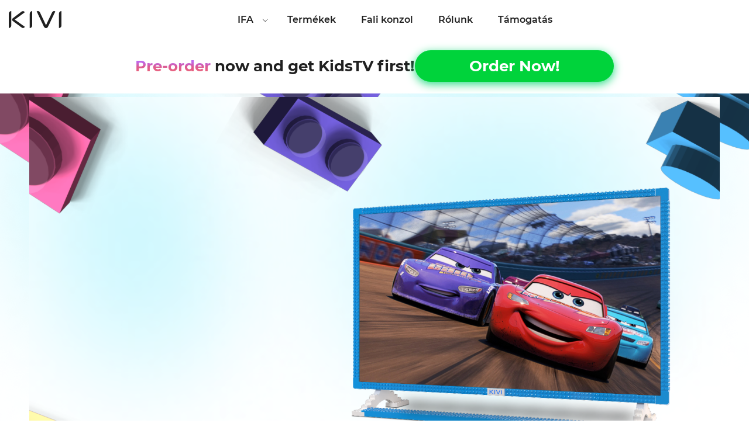

--- FILE ---
content_type: text/html; charset=UTF-8
request_url: https://kivismart.com/hu/tvs/kidstv/preorder
body_size: 12297
content:

<!doctype html>
<html lang="lang_attr">
<head>
    <meta charset="utf-8">
<meta http-equiv="Content-Type" content="text/html; charset=utf-8">
<meta name="viewport" content="width=device-width, initial-scale=1">
<meta name="yandex" content="noindex, nofollow" />
<!-- Google Tag Manager -->
<script>(function(w,d,s,l,i){w[l]=w[l]||[];w[l].push({'gtm.start':
        new Date().getTime(),event:'gtm.js'});var f=d.getElementsByTagName(s)[0],
    j=d.createElement(s),dl=l!='dataLayer'?'&l='+l:'';j.async=true;j.src=
    'https://www.googletagmanager.com/gtm.js?id='+i+dl;f.parentNode.insertBefore(j,f);
})(window,document,'script','dataLayer','GTM-5F29C77');</script>
<!-- End Google Tag Manager -->
<meta property="og:site_name" content="kivismart.com">
    <title>KIVI Kids TV</title>
<meta property="og:title" content="Kids TV">



<link href="https://kivismart.com/themes/kivi/assets/libs/bootstrap/css/bootstrap.css" type="text/css" rel="stylesheet">
<link href="https://kivismart.com/themes/kivi/assets/css/images2/favicon.ico?245" rel="shortcut icon" type="image/x-icon">
<link href="https://kivismart.com/themes/kivi/assets/css/icofont/icofont.min.css?245" type="text/css" rel="stylesheet">
<link href="https://kivismart.com/themes/kivi/assets/css/main.css?245" type="text/css" rel="stylesheet">

<link href="https://kivismart.com/themes/kivi/assets/compare/css/add-to-compare.css?245"
      type="text/css"
      rel="stylesheet">
<!-- Styles last-->

<script>
    _={
        theme: 'https://kivismart.com/themes/kivi/',
        media: 'https://kivismart.com/storage/app/media/'    };
</script>
<script src="https://kivismart.com/themes/kivi/assets/js/app.js?245"></script>

    <link rel="stylesheet" href="https://kivismart.com/themes/kivi/assets/css/widget-communication.css?245">
    <script src="https://kivismart.com/themes/kivi/assets/js/widget-communication.js?245"></script>


<script src="https://kivismart.com/themes/kivi/assets/js/shop.js?245"></script>
<!--<script src="https://kivismart.com/themes/kivi/assets/compare/js/add-to-compare.js?245"></script>-->
<link rel="stylesheet"
      href="https://kivismart.com/themes/kivi/assets/ifa/libs/swiper-slider/swiper-bundle.min.css?245">
<link href="https://kivismart.com/themes/kivi/assets/css/kids-tv.css" rel="stylesheet">





</head>
<body id="page-career" class="lang_attr computer chrome site_id-global static-page page-career">

<!-- Google Tag Manager (noscript) -->
<noscript><iframe src="https://www.googletagmanager.com/ns.html?id=GTM-5F29C77"
                  height="0" width="0" style="display:none;visibility:hidden"></iframe></noscript>
<!-- End Google Tag Manager (noscript) -->





<link href="https://kivismart.com/themes/kivi/assets/new-home/font/stylesheet.css?245" rel="stylesheet">
<link href="https://kivismart.com/themes/kivi/assets/new-home/js/twentytwenty-master/css/twentytwenty.css?245" rel="stylesheet">
<link href="https://kivismart.com/themes/kivi/assets/new-home/libs/swiper-slider/swiper-bundle.min.css?245" type="text/css"
      media="screen" rel="stylesheet">
<link href="https://kivismart.com/themes/kivi/assets/new-home/css/main.css?245" rel="stylesheet">
<link href="https://kivismart.com/themes/kivi/assets/new-home/css/responsive.css?245" type="text/css" rel="stylesheet">
<svg xmlns="http://www.w3.org/2000/svg" id="sprites">
    <symbol id="icon-bkt" viewBox="0 0 18 9"><polyline points="1,8 9,1.3 17,8" /></symbol>
    <symbol id="icon-cart" viewBox="0 0 58 50"><path d="M43.599 35.122c-3.84 0-6.963 3.112-6.963 6.939S39.759 49 43.599 49c3.839 0 6.964-3.112 6.964-6.939s-3.125-6.939-6.964-6.939zm0 9.79a2.857 2.857 0 0 1-2.857-2.851 2.858 2.858 0 0 1 5.715 0 2.857 2.857 0 0 1-2.858 2.851zm-18.125-9.79c-3.839 0-6.963 3.112-6.963 6.939S21.635 49 25.474 49c3.84 0 6.964-3.112 6.964-6.939s-3.123-6.939-6.964-6.939zm0 9.79a2.858 2.858 0 0 1-2.858-2.851 2.858 2.858 0 0 1 5.716 0 2.856 2.856 0 0 1-2.858 2.851zM57.609 9.708a2.115 2.115 0 0 0-1.692-.863l-38.579.527-.914-4.205C15.902 2.819 13.853 1 11.439 1H2.053C.921 1 0 1.664 0 2.791c0 1.126.921 1.791 2.053 1.791h9.386c.465 0 .875.619.976 1.072l5.767 26.27c.206.929 1.049 1.316 2.004 1.316h28.709c.881 0 1.664-.278 1.946-1.11l7.051-20.555a2.065 2.065 0 0 0-.283-1.867zm-10.188 19.95H21.835l-3.593-16.173 34.834-.499-5.655 16.672z"/></symbol>
    <symbol id="icon-kivi" viewBox="0 0 377 122"><path d="M331.2657,2.0672 L332.4657,2.7282 L332.2997,3.0832 L281.1507,111.9512 C277.8307,118.8012 272.6197,122.4192 266.0787,122.4192 C259.7627,122.4192 254.4697,118.7912 250.7737,111.9292 L199.8607,2.7302 L201.0777,2.0512 C204.7187,-0.0758 209.1167,-0.5748 213.1397,0.6772 C217.3017,1.9752 220.6517,4.9462 222.5697,9.0422 C235.6967,36.0352 258.9097,86.3662 265.7127,101.1492 L266.0457,101.8762 L309.4357,9.3942 C311.4627,5.1462 314.9267,2.0702 319.1867,0.7342 C323.2627,-0.5328 327.5497,-0.0598 331.2657,2.0672 Z M0.0001,18.2767 C0.0001,8.3347 7.4441,0.2467 16.5931,0.2467 L17.8281,0.2467 L17.8281,104.2267 C17.8281,113.9047 10.2301,122.0797 1.2361,122.0797 L0.0001,122.0797 L0.0001,18.2767 Z M43.0289,61.4803 L115.6169,114.0663 C112.9179,118.0213 108.6559,120.8663 104.0769,121.7293 C100.0579,122.4843 96.1509,121.6453 93.0849,119.3613 L28.1689,70.9833 C25.2089,68.7773 23.4959,65.3673 23.4739,61.6283 C23.4519,57.8883 25.1229,54.4563 28.0589,52.2133 L91.6549,3.5883 C94.3589,1.5223 97.5699,0.4423 100.9119,0.4423 C101.8259,0.4423 102.7469,0.5243 103.6719,0.6873 C108.1659,1.4783 112.2429,4.1463 114.9599,8.0533 C96.8899,21.8943 44.4289,60.4493 43.8989,60.8423 L43.0289,61.4803 Z M166.5983,0.2469 L167.8323,0.2469 L167.8323,104.2269 C167.8323,113.9039 160.2343,122.0789 151.2413,122.0789 L150.0043,122.0789 L150.0043,18.2769 C150.0043,8.3349 157.4483,0.2469 166.5983,0.2469 Z M375.3409,0.2469 L376.5749,0.2469 L376.5749,104.2269 C376.5749,113.9039 368.9769,122.0789 359.9839,122.0789 L358.7479,122.0789 L358.7479,18.2769 C358.7479,8.3349 366.1919,0.2469 375.3409,0.2469 Z"/></symbol>
    

        <symbol id="icon-triangle" viewBox="0 0 15 10"><path d="M2 10.027h10.958a2 2 0 0 0 1.48-3.346L8.958.655A2 2 0 0 0 6 .655L.52 6.68A2 2 0 0 0 2 10.027z"/></symbol>


        <symbol id="icon-auth" viewBox="0 0 428 449"><path d="M110.62 26.86C116.97 11.3 133.14.41 150 .67c78.33-.05 156.67-.03 235.01 0 14.47-.07 28.56 7.99 36.02 20.36 4.26 6.83 6.38 14.89 6.3 22.93.01 99.33.03 198.66-.01 297.99.31 17.79-11.9 34.79-28.75 40.38-7.22 2.08-14.08 5.17-21.04 7.98-47.4 19.46-94.79 38.91-142.2 58.34-.03-21.33 0-42.66-.01-63.98-25.12-.01-50.23 0-75.35-.01-7.05-.06-14.25.5-21.11-1.48-15.44-3.99-27.9-17.38-30.77-33.07-1.52-9.73-.47-19.65-.75-29.46 14.22-.02 28.44-.01 42.66.01V342h85.3c.05-85.33 0-170.66.02-255.99 34.24-12.88 68.49-25.7 102.74-38.54 3.96-1.43 7.83-3.1 11.89-4.23-66.64.25-133.29 0-199.94.12-.03 7.11 0 14.21-.01 21.32-14.23-.05-28.45.01-42.67-.03.51-12.59-1.81-25.83 3.29-37.79z"/><path d="M98.45 137.47c10.13-10.02 20.13-20.17 30.27-30.2 28.32 28.57 56.9 56.89 85.28 85.39-28.45 28.44-56.89 56.88-85.34 85.32a9528.587 9528.587 0 0 1-30.17-30.15c11.31-11.29 22.66-22.54 33.98-33.83-43.95-.01-87.9 0-131.84 0 .06-14.22-.01-28.45.02-42.67 44.03.05 88.06-.14 132.09.1-11.58-11.17-22.84-22.67-34.29-33.96z"/></symbol>
    <symbol id="icon-logout" viewBox="0 0 512 512"><path d="M249.53 46.61c15.03-3.12 31.39 5.1 37.95 18.95 2.59 5.04 3.69 10.75 3.64 16.39.01 60.69.01 121.37.01 182.06.07 8.07.52 16.54-3.11 24.02-5.97 14.02-21.86 22.63-36.88 20.4-16.45-2.03-30.07-17-30.25-33.63-.09-64.6.01-129.2-.04-193.8-.21-16.39 12.52-31.67 28.68-34.39z"/><path d="M135.35 114.42c15.22-2.01 30.95 7.37 36.5 21.67 4.11 9.84 3.24 21.52-2.09 30.73-3.13 5.67-8.27 9.77-12.35 14.7-17.24 19.95-28.03 45.32-30.53 71.55-2.94 28.65 4 58.24 19.53 82.51 17.78 28.19 46.85 49.04 79.34 56.59 21.64 5.19 44.62 4.69 66.01-1.46 30.97-8.69 58.31-29.52 74.96-57.03 14.94-24.18 21.35-53.41 18.28-81.64-3.01-28.95-16.16-56.74-36.73-77.35-6.86-6.7-10.98-16.18-10.75-25.8-.1-13.95 9.2-27.25 22.17-32.24 10.47-4.26 23.01-2.95 32.38 3.39 4.42 2.81 7.69 6.95 11.32 10.64 19.68 21.4 34.63 47.16 43.3 74.92 14.55 45.76 11.9 96.74-7.48 140.69-14.69 33.91-39.23 63.35-69.58 84.37-36.68 25.43-82.07 37.88-126.59 34.86-27.39-1.73-54.42-9.14-78.8-21.74-26.09-13.4-49.09-32.72-66.96-55.97-24.18-31.26-38.52-69.93-40.89-109.37-2.25-35.57 5.16-71.75 21.4-103.49 9.72-19.01 22.43-36.51 37.7-51.44 5.39-5.11 12.51-8.24 19.86-9.09z"/></symbol>


    

    </svg><header>
    <div class="container">
        <div class="header-mob">
            <div class="header-mob-cont">
                                    <nav class="header-nav-link">
                        <ul>
                            
        
<style>
    .submenu {
        display: none;
        position: fixed;
        background-color: #fff;
        z-index: 1;
        text-align: left;
    }
    .submenu_li {
        display: inline-block;
        list-style-type: none;
        margin: 0;
        padding: 0;
    }
    .header-nav-link li:hover .submenu {
        display: grid;
    }
</style>
<li>
    <a href="/en/event/ifa_2024">IFA 2024</a>
</li>
<li>
    <a href="/en/event/ifa_2023">IFA 2023</a>
</li>
<li>
    <a href="/en/event/ifa_2022">IFA 2022</a>
</li>



<style>
    .submenu {
        display: none;
        position: fixed;
        background-color: #fff;
        z-index: 1;
        text-align: left;
    }
    .submenu_li {
        display: inline-block;
        list-style-type: none;
        margin: 0;
        padding: 0;
    }
    .header-nav-link li:hover .submenu {
        display: grid;
    }
</style>
<li >
    <a href="/hu/tvs">Termékek</a>
</li>



<style>
    .submenu {
        display: none;
        position: fixed;
        background-color: #fff;
        z-index: 1;
        text-align: left;
    }
    .submenu_li {
        display: inline-block;
        list-style-type: none;
        margin: 0;
        padding: 0;
    }
    .header-nav-link li:hover .submenu {
        display: grid;
    }
</style>
<li >
    <a href="/hu/wall_mounts">Fali konzol</a>
</li>



<style>
    .submenu {
        display: none;
        position: fixed;
        background-color: #fff;
        z-index: 1;
        text-align: left;
    }
    .submenu_li {
        display: inline-block;
        list-style-type: none;
        margin: 0;
        padding: 0;
    }
    .header-nav-link li:hover .submenu {
        display: grid;
    }
</style>
<li >
    <a href="/hu/about">Rólunk</a>
</li>



<style>
    .submenu {
        display: none;
        position: fixed;
        background-color: #fff;
        z-index: 1;
        text-align: left;
    }
    .submenu_li {
        display: inline-block;
        list-style-type: none;
        margin: 0;
        padding: 0;
    }
    .header-nav-link li:hover .submenu {
        display: grid;
    }
</style>
<li >
    <a href="/hu/support">Támogatás</a>
</li>



                        </ul>
                    </nav>
                                <a href="https://kivismart.com/hu/contact-us" class="contact-btn">
                    Lépjen kapcsolatba velünk
                </a>
                <button class="close">
                    <span>x</span>
                </button>
            </div>
            <div class="header-mob-bg"></div>
        </div>
        <div class="header-body">
            <div class="flex">
                <div class="l-side">
                    <button class="menu-btn">
                        <img src="https://kivismart.com/themes/kivi/assets/new-home/img/menu.svg" alt="Menu">
                    </button>
                    <a href="https://kivismart.com/hu/" class="logo">
                        <img src="https://kivismart.com/themes/kivi/assets/new-home/img/logo.svg" alt="logo"/>
                    </a>
                </div>
                                    <nav class="header-nav-link">
                        <ul>
                            
        <style>
    .submenu {
        display: none;
        position: fixed;
        background-color: #fff;
        z-index: 1;
        text-align: left;

    }
    .submenu_li {
        display: inline-block;
        list-style-type: none;
        margin: 0;
        padding: 0;
    }

    .header-nav-link li:hover .submenu {
        display: grid;
    }
</style>

<li class="has-submenu">
  <span data-popuped="has-dropdown">IFA</span>

<ul class="submenu">
            <li>
        <a href="/en/event/ifa_2024">IFA 2024</a>
    </li>
                <li>
        <a href="/en/event/ifa_2023">IFA 2023</a>
    </li>
                <li>
        <a href="/en/event/ifa_2022">IFA 2022</a>
    </li>
        </ul>

</li>


<li>
  <a    href="/hu/tvs">Termékek</a>
   

</li>


<li>
  <a    href="/hu/wall_mounts">Fali konzol</a>
   

</li>


<li>
  <a    href="/hu/about">Rólunk</a>
   

</li>


<li>
  <a    href="/hu/support">Támogatás</a>
   

</li>

                        </ul>
                    </nav>
                                <div class="r-side-header">
                                                            <a href="https://kivismart.com/hu/contact-us" class="contact-btn">
                        Lépjen kapcsolatba velünk
                    </a>
                    <div class="l-header__cart">
                                            </div>
                </div>
            </div>
        </div>
    </div>
    <div class="search__drop-window" id="search_window" style="display: none">
        <div class="search__container">
            <div class="search__input-row">
                <span class="search__icon">
                     <img src="/themes/kivi/assets/new-home/img/search.svg" width="28" height="28" alt="search">
                </span>
                <input type="text" placeholder="Пошук..." class="search__input" id="search_input" autocomplete="off">
            </div>
            <div class="search__variants">
                                <div class="search__variants-header search-not-found" style="display: none">
                    Нічого не знайдено
                </div>
                <div class="search__variants-header search-start" style="display: none">
                    Шукаємо
                </div>
                            </div>
            <div class="search__results">
                <ul class="results__list">
                                    </ul>
            </div>
        </div>
    </div>
</header>
<div class="global__blur" id="global_blur"></div>
<div class="header-padding"></div>
<section class="promo">
    <picture class="promo-img">
        <source media="(min-width:769px)" srcset="/themes/kivi/assets/css/images/kids/promo-img-desc.png">
        <source media="(min-width:750px)" srcset="/themes/kivi/assets/css/images/kids/promo-img-tab.png">
        <img src="/themes/kivi/assets/css/images/kids/promo-img-mob.png" alt="img">
    </picture>
    <div class="fixed-row">
        <div class="text"><span>Pre-order</span> now and get KidsTV first!</div>
        <button type="button" class="btn-green" data-toggle="modal" data-target="#exampleModalOrder">
            Order Now!
        </button>
    </div>
    <div class="content-block">
        <h1>
            KIVI KidsTV —the <span class="gradient-text">revolution</span> of fun !
        </h1>
        <p>
            This product has been made with love for children, combined with the latest technologies.
        </p>
    </div>
</section>
<section class="features-top">
    <picture class="promo-img">
        <source media="(min-width:769px)" srcset="/themes/kivi/assets/css/images/kids/block2-desc.png">
        <source media="(min-width:750px)" srcset="/themes/kivi/assets/css/images/kids/block2-tab.png">
        <img src="/themes/kivi/assets/css/images/kids/block2-mob.png" alt="img">
    </picture>
    <div class="content-block">
        <span class="title">
            TOP  <span class="gradient-text">FEATURES</span>
        </span>
    </div>
</section>
<section class="build">
    <picture class="promo-img">
        <source media="(min-width:769px)" srcset="/themes/kivi/assets/css/images/kids/block3-desc.png">
        <source media="(min-width:750px)" srcset="/themes/kivi/assets/css/images/kids/block3-tab.png">
        <img src="/themes/kivi/assets/css/images/kids/block3-mob.png" alt="img">
    </picture>
    <div class="content-block">
        <span class="title">
            BUILD. <span class="gradient-text">PLAY.</span> WATCH.
        </span>
        <span class="subtitle">
            Unleash your child`s creativity with KidsTV!
        </span>
        <p>
            Let them create their very own personalized TV frame using building block-style bricks.
        </p>
        <p>
            Get ready to inspire imagination and endless fun every day!
        </p>
    </div>
</section>
<section class="sleder-section">
    <div class="slider-kids">
        <div class="swiper-wrapper">
            <div class="swiper-slide">
                <picture class="promo-img">
                    <source media="(min-width:769px)" srcset="/themes/kivi/assets/css/images/kids/s1-desc.png">
                    <source media="(min-width:750px)" srcset="/themes/kivi/assets/css/images/kids/s1-tab.png">
                    <img src="/themes/kivi/assets/css/images/kids/s1-mob.png" alt="img">
                </picture>
            </div>
            <div class="swiper-slide">
                <picture class="promo-img">
                    <source media="(min-width:769px)" srcset="/themes/kivi/assets/css/images/kids/s2-desc.png">
                    <source media="(min-width:750px)" srcset="/themes/kivi/assets/css/images/kids/s2-tab.png">
                    <img src="/themes/kivi/assets/css/images/kids/s2-mob.png" alt="img">
                </picture>
            </div>
            <div class="swiper-slide">
                <picture class="promo-img">
                    <source media="(min-width:769px)" srcset="/themes/kivi/assets/css/images/kids/s3-desc.png">
                    <source media="(min-width:750px)" srcset="/themes/kivi/assets/css/images/kids/s3-tab.png">
                    <img src="/themes/kivi/assets/css/images/kids/s3-mob.png" alt="img">
                </picture>
            </div>
            <div class="swiper-slide">
                <picture class="promo-img">
                    <source media="(min-width:769px)" srcset="/themes/kivi/assets/css/images/kids/s4-desc.png">
                    <source media="(min-width:750px)" srcset="/themes/kivi/assets/css/images/kids/s4-tab.png">
                    <img src="/themes/kivi/assets/css/images/kids/s4-mob.png" alt="img">
                </picture>
            </div>
        </div>
        <div class="swiper-navigation">
            <div class="swiper-button-prev">
            </div>
            <div class="swiper-button-next">
            </div>
        </div>
    </div>
</section>
<section class="bedtime">
    <div class="content-block">
        <span class="title">
            BEDTIME routiMe WITH <span class="gradient-text">AlumiGlow</span> NIGHT LIGHT
        </span>
        <p>
            Built-in AlumiGlow Night Light provide a gentle andsoothing glow which creates a calm and comforting atmosphere in the kids' room, helping to enhancebedtime routines
        </p>
    </div>
    <picture class="promo-img">
        <source media="(min-width:769px)" srcset="/themes/kivi/assets/css/images/kids/block5-desc.png">
        <source media="(min-width:750px)" srcset="/themes/kivi/assets/css/images/kids/block5-tab.png">
        <img src="/themes/kivi/assets/css/images/kids/block5-mob.png" alt="img">
    </picture>
</section>
<section class="seamless">
    <div class="content-block">
        <span class="title">
           Seamless <span class="gradient-text">integration</span> to the TV
        </span>
        <p>
            Control it with your TV remote, enjoy its glow even when the TV is off, and adjust brightness to suit your mood
        </p>
    </div>
    <picture class="promo-img">
        <source media="(min-width:769px)" srcset="/themes/kivi/assets/css/images/kids/block6-desc.png">
        <source media="(min-width:750px)" srcset="/themes/kivi/assets/css/images/kids/block6-tab.png">
        <img src="/themes/kivi/assets/css/images/kids/block6-mob.png" alt="img">
    </picture>
</section>
<section class="durability">
    <span class="title">
        NEW STANDARD IN <span class="gradient-text">DURABILITY</span> AND SAFETYNEW STANDARD IN <span class="gradient-text">DURABILITY</span> AND SAFETY
    </span>
    <div class="content-block">
        <span class="subtitle">
            Unleash your child`s creativity with KidsTV!
        </span>
        <ul>
            <li>Strength : tempered glass is 4 times stronger than “ordinary” glass</li>
<li>100% of shatterproof </li>
<li>Scratch-resistant</li>
<li>Heat-resistant</li>
        </ul>
    </div>

    <picture class="promo-img">
        <source media="(min-width:769px)" srcset="/themes/kivi/assets/css/images/kids/block7-desc.png">
        <source media="(min-width:750px)" srcset="/themes/kivi/assets/css/images/kids/block7-tab.png">
        <img src="/themes/kivi/assets/css/images/kids/block7-mob.png" alt="img">
    </picture>
</section>
<div class="media-block training ">
    <div class="zoom">
        <div class="container video_block width-for-zoom">
            <video  muted playsinline loop id="vid2" width="100%"
                   poster="/themes/kivi/assets/css/images/kids/v2.png">
                <source src="/themes/kivi/assets/css/images/kids/video.mp4"  type="video/mp4">
<!--                <source src="https://download-video.akamaized.net/v2-1/playback/b8b12ccd-3679-4c93-9ce1-696da7e95166/df8dee6d?__token__=st=1698918032~exp=1698932432~acl=%2Fv2-1%2Fplayback%2Fb8b12ccd-3679-4c93-9ce1-696da7e95166%2Fdf8dee6d%2A~hmac=a2050f5616ae3b81283f03628ad0c4d2eb5c1fe953ccd53960a86c0fb911f70c&amp;r=dXMtd2VzdDE%3D" type="video/mp4">-->

            </video>
            <div class="controls">
                <button id="btnPlay2" style="display: none;"><img src="/themes/kivi/assets/new-home/img/play.png"
                                                                  alt="Play"></button>
                <button id="btnPause2" style=""><img src="/themes/kivi/assets/new-home/img/pause.png" alt="Play">
                </button>
            </div>
        </div>
    </div>
</div>

<section class="viewing">
    <div class="content-block">
        <span class="title">
            STANDOUT <span class="gradient-text">VIEWING</span> EXPERIENCE
        </span>
        <p class="bold">Full HD display is designed to provide a natural and comfortable viewing experience</p>
        <div class="flex">
            <div class="content-block-item">
                <span class="subtitle">
                    HD DISPLAY
                </span>
                <p>
                    32-inch Full HD display
                </p>
            </div>
            <div class="content-block-item">
                <span class="subtitle">
                    coloUrs
                </span>
                <p>
                    Vibrant colours and <br> sharp images
                </p>
            </div>
            <div class="content-block-item">
                <span class="subtitle">
                    experience
                </span>
                <p>
                    Immersive viewing <br> experience
                </p>
            </div>
        </div>
    </div>
    <picture class="promo-img">
        <source media="(min-width:769px)" srcset="/themes/kivi/assets/css/images/kids/block8-desc.png">
        <source media="(min-width:750px)" srcset="/themes/kivi/assets/css/images/kids/block8-tab.png">
        <img src="/themes/kivi/assets/css/images/kids/block8-mob.png" alt="img">
    </picture>
</section>
<section class="worry-free">
    <div class="content-block">
        <span class="title">
            <span class="gradient-text">WORRY-FREE</span> VIEWING
        </span>
        <p class="bold">
            Comfortable viewing experience, with Low Blue Light technology <span class="gradient-text">to protect your child`s eyes.</span>
Enjoy without compromising display quality!
        </p>
    </div>
    <picture class="promo-img">
        <source media="(min-width:769px)" srcset="/themes/kivi/assets/css/images/kids/block9-desc.png">
        <source media="(min-width:750px)" srcset="/themes/kivi/assets/css/images/kids/block9-tab.png">
        <img src="/themes/kivi/assets/css/images/kids/block9-mob.png" alt="img">
    </picture>
</section>

<section class="">
    <picture class="promo-img">
        <source media="(min-width:769px)" srcset="/themes/kivi/assets/css/images/kids/block10-desc.png">
        <source media="(min-width:750px)" srcset="/themes/kivi/assets/css/images/kids/block10-tab.png">
        <img src="/themes/kivi/assets/css/images/kids/block10-mob.png" alt="img">
    </picture>
</section>
<section class="info-box">
    <picture class="promo-img">
        <source media="(min-width:769px)" srcset="/themes/kivi/assets/css/images/kids/block11-desc.png">
        <source media="(min-width:750px)" srcset="/themes/kivi/assets/css/images/kids/block11-tab.png">
        <img src="/themes/kivi/assets/css/images/kids/block11-mob.png" alt="img">
    </picture>
    <div class="content-block">
        <div class="flex">
            <div class="info-box-item blue">
                <img src="/themes/kivi/assets/css/images/kids/icon1.svg" alt="img">
                <span class="text-ater-img">32" Full HD</span>
            </div>
            <div class="info-box-item rose img-mob-big">
                <img src="/themes/kivi/assets/css/images/kids/icon2.svg" alt="img">
            </div>
            <div class="info-box-item blue">
                <div class="warranty-text">
                    <span class="number">3</span>
                    <span class="text">
                        YEAR
                        <br>
                        DISPLAY
                        <br>
                        WARRANTY
                    </span>
                </div>
            </div>

            <div class="info-box-item rose">
                <img src="/themes/kivi/assets/css/images/kids/icon3.svg" alt="img">
                <span class="text-ater-img">Voice control remote</span>
            </div>
            <div class="info-box-item blue">
                <img src="/themes/kivi/assets/css/images/kids/icon4.svg" alt="img">
                <span class="text-ater-img">Parental control</span>
            </div>
            <div class="info-box-item rose">
                <img src="/themes/kivi/assets/css/images/kids/icon5.svg" alt="img">
                <span class="text-ater-img">Low Blue Light</span>
            </div>
        </div>
    </div>
</section>
<section class="voice-control">
    <div class="content-block">
        <span class="title">
            <span class="gradient-text">Voice </span>control
        </span>
        <p>Сonvenient voice control remote, allowing children to navigate through their favourite content effortlessly </p>
    </div>
    <picture class="promo-img">
        <source media="(min-width:769px)" srcset="/themes/kivi/assets/css/images/kids/block12-desc.png">
        <source media="(min-width:750px)" srcset="/themes/kivi/assets/css/images/kids/block12-tab.png">
        <img src="/themes/kivi/assets/css/images/kids/block12-mob.png" alt="img">
    </picture>
</section>
<section class="parental-control">
    <div class="content-block">
        <span class="title">
            parental <span class="gradient-text">control</span>
        </span>
        <p>
            Advanced parental control features, allowing parents  to set limits on screen time, and monitor their child's viewing habits.
        </p>
    </div>
    <picture class="promo-img">
        <source media="(min-width:769px)" srcset="/themes/kivi/assets/css/images/kids/block13-desc.png">
        <source media="(min-width:750px)" srcset="/themes/kivi/assets/css/images/kids/block13-tab.png">
        <img src="/themes/kivi/assets/css/images/kids/block13-mob.png" alt="img">
    </picture>
</section>
<section class="find-us">
    <div class="content-block">
        <span class="title">
            You can <span class="gradient-text">find us</span> in our <br> partner stores:
        </span>
        <div class="flex">
            <div class="find-us-item">
                <span href="javascript:void(0);">
                    <img src="/themes/kivi/assets/css/images/kids/logo1.png" alt="img">
                </span>
            </div>
            <div class="find-us-item">
                <span href="javascript:void(0);">
                    <img src="/themes/kivi/assets/css/images/kids/logo2.png" alt="img">
                </span>
            </div>
            <div class="find-us-item">
                <span href="javascript:void(0);">
                    <img src="/themes/kivi/assets/css/images/kids/logo3.png" alt="img">
                </span>
            </div>
            <div class="find-us-item">
                <span href="javascript:void(0);">
                    <img src="/themes/kivi/assets/css/images/kids/logo4.png" alt="img">
                </span>
            </div>
            <div class="find-us-item">
                <span href="javascript:void(0);">
                    <img src="/themes/kivi/assets/css/images/kids/logo5.png" alt="img">
                </span>
            </div>
            <div class="find-us-item">
                <span href="javascript:void(0);">
                    <img src="/themes/kivi/assets/css/images/kids/logo6.png" alt="img">
                </span>
            </div>
        </div>
        <button type="button" class="btn-green" data-toggle="modal" data-target="#exampleModalOrder" >Order Now!</button>
        <a class="text" href="javascrip:void(0);">Pre-order conditions</a>
    </div>
    <picture class="promo-img">
        <source media="(min-width:769px)" srcset="/themes/kivi/assets/css/images/kids/block14-desc.png">
        <source media="(min-width:750px)" srcset="/themes/kivi/assets/css/images/kids/block14-tab.png">
        <img src="/themes/kivi/assets/css/images/kids/block14-mob.png" alt="img">
    </picture>
</section>
<script>
    var swiper = new Swiper(".slider-kids", {
        slidesPerView: 1,
        loop: true,
        navigation: {
            nextEl: ".swiper-button-next",
            prevEl: ".swiper-button-prev",
        },
    });

</script>

<!-- Modal Order -->

<div class="modal fade" id="exampleModalOrder" tabindex="-1" role="dialog" aria-labelledby="exampleModalOrderlLabel" aria-hidden="true">
    <div class="modal-dialog">
        <div class="modal-content">
            <div class="modal-header">
                <h5 class="modal-title" id="exampleModalOrderLabel">Pre-order now and get KidsTV first!</h5>
                <button type="button" class="close" data-dismiss="modal" aria-label="Close">
                    <span aria-hidden="true">&times;</span>
                </button>
            </div>
            <div class="modal-body">
                <div class="flex choose-shop">
                    <div class="find-us-item">
                        <button type="button" data-dismiss="modal" aria-label="Close" data-toggle="modal" data-target="#exampleModalOrderShop" data-value="KIVI Official Store">
                            <img src="/themes/kivi/assets/css/images/kids/logo1.png" alt="img">
                        </button>
                    </div>
                    <div class="find-us-item">
                        <button type="button" data-dismiss="modal" aria-label="Close" data-toggle="modal" data-target="#exampleModalOrderShop" data-value="Епіцентр">
                            <img src="/themes/kivi/assets/css/images/kids/logo2.png" alt="img">
                        </button>
                    </div>
                    <div class="find-us-item">
                        <button type="button" data-dismiss="modal" aria-label="Close" data-toggle="modal" data-target="#exampleModalOrderShop" data-value="Comfy">
                            <img src="/themes/kivi/assets/css/images/kids/logo3.png" alt="img">
                        </button>
                    </div>
                    <div class="find-us-item">
                        <button type="button" data-dismiss="modal" aria-label="Close" data-toggle="modal" data-target="#exampleModalOrderShop" data-value="Фокстрот">
                            <img src="/themes/kivi/assets/css/images/kids/logo4.png" alt="img">
                        </button>
                    </div>
                    <div class="find-us-item">
                        <button type="button" data-dismiss="modal" aria-label="Close" data-toggle="modal" data-target="#exampleModalOrderShop" data-value="Rozetka">
                            <img src="/themes/kivi/assets/css/images/kids/logo5.png" alt="img">
                        </button>
                    </div>
                    <div class="find-us-item">
                        <button type="button" data-dismiss="modal" aria-label="Close" data-toggle="modal" data-target="#exampleModalOrderShop" data-value="Будинок іграшок">
                            <img src="/themes/kivi/assets/css/images/kids/logo6.png" alt="img">
                        </button>
                    </div>
                </div>
            </div>
        </div>
    </div>
</div>

<div class="modal fade" id="exampleModalOrderShop" tabindex="-1" role="dialog" aria-labelledby="exampleModalOrderShoplLabel" aria-hidden="true">
    <div class="modal-dialog">
        <div class="modal-content">
            <div class="modal-header">
                <h5 class="modal-title" id="exampleModalLabelOrder">Pre-order now and get KidsTV first!</h5>
                <button type="button" class="close" data-dismiss="modal" aria-label="Close">
                    <span aria-hidden="true">&times;</span>
                </button>
            </div>
            <div class="modal-body">
                <p>
                    Please fill out the form for pre-order:
                </p>
                <form name="preorder" id="preorderForm" novalidate>
                    <input name="lang" type="hidden" value="hu">
                    <div class="flex-row flex-wrap">
                        <input type="text" name="name" placeholder="Name and Second name" required="" autofocus>
                        <div class="error-container">Field required</div>
                    </div>
                    <div class="flex-row flex-wrap">
                        <input type="tel" name="tel" placeholder="Phone number" required="">
                        <div class="error-container">Field required</div>
                    </div>
                    <div class="flex-row flex-wrap">
                        <input type="email" name="email" placeholder="Email" required="">
                        <div class="error-container">Field required</div>
                        <div class="error-container-email">Field email</div>
                    </div>
                    <div class="flex-row flex-wrap">
                        <input type="text" class="touch" name="store" id="store" placeholder="KIVI Official Store" readonly required=""
                               data-toggle="modal" data-target="#exampleModalOrder" data-dismiss="modal"
                        >
                        <p>Selected store where you want to get pre-order</p>
                        <div class="error-container">Field required</div>
                    </div>
                    <button id="buttonSubmit" type="button" class="btn_black mt30 no-active">Submit</button>
                    <a href="#" data-dismiss="modal" aria-label="Close" data-toggle="modal" data-target="#exampleModalOrderFinal" style="display: none" id="submitOk"></a>
                    <div class="checkbox">
                        <input class="checkbox__hidden-field js-validate" type="checkbox" id="submit-info" required>
                        <label class="checkbox__element" for="submit-info">
                            <span class="checkbox__icon"></span>
                            <span class="checkbox__text">
                                                    By submitting this form, you confirm and consent to the processing, storage and transfer of your personal data in accordance with the <a style="text-decoration: underline"
                                    href="https://kivismart.com/hu/privacy-statement" target="_blank">laws of the European Union</a>
                            </span>
                        </label>
                        <div class="error-container">Field required</div>
                    </div>
                </form>
            </div>
        </div>
    </div>
</div>

<div class="modal fade" id="exampleModalOrderFinal" tabindex="-1" role="dialog" aria-labelledby="exampleModalOrderFinalLabel" aria-hidden="true">
    <div class="modal-dialog">
        <div class="modal-content">
            <div class="modal-header">
                <h5 class="modal-title" id="exampleModalOrderFinalLabel">Ваше передзамовлення <br>на телевізор <br>KIVI Kids TV прийнято!</h5>
                <button type="button" class="close" data-dismiss="modal" aria-label="Close">
                    <span aria-hidden="true" >&times;</span>
                </button>

            </div>
            <div class="modal-body">
                <p>
                    Вітаємо з чудовим вибором! Ми впевнені, що ваші рідні будуть в захваті від нашого нового smart телевізора KIVI Kids TV!
<br><br>Ми звʼяжемося з вами для уточнення деталей покупки і доставки.<br><br>
Якщо у вас виникнуть додаткові запитання ви можете зʼязатися з нами <br>за телефоном<br>0 800 606 600 ,<br>
або через зручний для вас месенджер у нас на сайті https://kivismart.com/ua/
                </p>
            </div>
        </div>
    </div>
</div>


<style>
    .fixed-row {
        display: flex !important;
    }
    .find-us {
        display: block !important;
    }
    .error-container-email,
    .error-container {
        display: none;
        position: relative;
        text-align: center;
        width: 100%;
        padding-bottom: 10px;
        color: #ff0000;
    }
    .error-email .error-container-email,
    .error .error-container {
        display: block;
    }
    .error-email.flex-row input,
    .error.flex-row input {
        border-color: red;
    }
</style>
<div class="CSP">
	<div class="compare-sticky-collspace">
		<button type="button" class="open"></button>
		<button type="button" class="close active"></button>
	</div>
	<div class="inner">
		<template class="product-item">
			<div class="item product" data-product-id="*productId*">
				<div class="visual">
					<a rel="nofollow" href="*url*" tabindex="-1" aria-hidden="true"><img src="*imageUrl*" alt=""></a>
				</div>
				<div class="products-info">
					<p class="product-name"><a rel="nofollow" href="*url*">*productName*</a></p>
				</div>
				<div class="button_rem"><button type="button" class="close">ВИДАЛИТИ</button></div>
			</div>
		</template>
		<template class="empty-item">
			<div class="item no-item"></div>
		</template>
		<div class="title-area">
			<div class="text"><h2>Hasonlítsa össze</h2> <span class="count">0</span></div>
		</div>
		<div class="compare-product">
			<div class="item no-item"></div>
			<div class="item no-item"></div>
			<div class="item no-item"></div>
		</div>
				<div class="compare-control">
			<div class="buttons">
				<div class="btn-clear"><button type="button" class="link-text bold clear">TISZTÍTS MINDENT</button></div>
				<div class="btn-compare"><a href="https://kivismart.com/hu/compare" class="button button-red">Hasonlítsa össze <span class="count-area"><span class="count">0</span></span></a></div>
			</div>
		</div>
	</div>
</div><footer>
    <div class="container-small">
        <div class="flex">
            <div class="footer-item">
                <a href="https://kivismart.com/hu/" class="logo-footer">
                    <img src="/themes/kivi/assets/new-home/img/logo-footer.svg" alt="img">
                </a>
                <a class="stare-item" href="https://itunes.apple.com/ru/app/kivi-remote/id1313168982">
                    <img src="/themes/kivi/assets/new-home/img/store1.svg" alt="img">
                </a>
                <a class="stare-item" href="https://play.google.com/store/apps/details?id=com.wezom.kiviremote">
                    <img src="/themes/kivi/assets/new-home/img/store2.svg" alt="img">
                </a>
            </div>
                        <div class="footer-item">
                <div class="footer-item-head">
                    <span class="title">Ismerjen meg minket</span>
                    <span class="arrow">
							<img src="/themes/kivi/assets/new-home/img/arrow.svg" alt="img">
						</span>
                </div>
                <div class="footer-item-body">
                    <ul>
                                                <li>
                            <a href="https://kivismart.com/hu/tvs">Termékek </a>
                        </li>
                        
                        <li>
                            <a href="https://kivismart.com/hu/about">A KIVIRŐL</a>
                        </li>

                                                                                            </ul>
                </div>
            </div>
            <div class="footer-item">
                <div class="footer-item-head">
                    <span class="title">Termékek</span>
                    <span class="arrow">
							<img src="/themes/kivi/assets/new-home/img/arrow.svg" alt="img">
						</span>
                </div>
                <div class="footer-item-body">
                    <ul>
                        <li>
                            <a href="https://kivismart.com/hu/tvs">TVs</a>
                        </li>
                                                <li><a
                                href="https://kivismart.com/hu/wall_mounts">Fali konzol</a></li>
                        
                    </ul>
                </div>
            </div>
            <div class="footer-item">
                <div class="footer-item-head">
                    <span class="title">Dokumentumok</span>
                    <span class="arrow">
							<img src="/themes/kivi/assets/new-home/img/arrow.svg" alt="img">
						</span>
                </div>
                <div class="footer-item-body">
                    <ul>
                        <li><a target="_blank"
                               href="https://kivismart.com/hu/privacy-statement">Vízjel adatvédelmi nyilatkozat</a>
                        </li>
                        <li><a target="_blank"
                               href="https://kivismart.com/hu/cookie-files-policy">Sütik</a>
                        </li>
                        <li><a target="_blank"
                               href="https://kivismart.com/hu/terms-of-use">Használati feltételek</a>
                        </li>
                    </ul>
                </div>
            </div>
                                                            <div class="footer-item">
                <div class="footer-item-head">
                    <span class="title">Ügyfélszolgálat</span>
                    <span class="arrow">
							<img src="/themes/kivi/assets/new-home/img/arrow.svg" alt="img">
						</span>
                </div>
                <div class="footer-item-body footer-item-cont">
                                                            <ul class="social-footer">
                        <li>
                            <a class="mail" href="https://kivismart.com/hu/contact-us">
                                <img src="/themes/kivi/assets/new-home/img/mail.svg" alt="img">
                            </a>
                        </li>
                        <li>
                            <a href="https://m.me/104873292165527">
                                <img src="/themes/kivi/assets/new-home/img/sm.svg" alt="img">
                            </a>
                        </li>
                        <li>
                            <a href="tg://resolve?domain=HelperKIVI_bot">
                                <img src="/themes/kivi/assets/new-home/img/st.svg" alt="img">
                            </a>
                        </li>
                        <li>
                            <a href="https://tinyurl.com/kivibot">
                                <img src="/themes/kivi/assets/new-home/img/sv.svg" alt="img">
                            </a>
                        </li>
                                                <li>
                            <a href="https://bit.ly/kivi-whatsapp">
                                <img src="/themes/kivi/assets/new-home/img/sw.svg" alt="img">
                            </a>
                        </li>
                                            </ul>
                                                        </div>
            </div>
        </div>

        <div class="b-footer__bottom">
            <div class="container flex">
                <div class="copyright">© 2026 KIVI. Minden jog fenntartva</div>
                                <div class="footer-social">
                    <div>Kövess minket!</div>
                    <div class="footer-social-icons">
                                                <a href="https://www.facebook.com/KIVISmartTV/" target="_blank">
                                                    <svg role="img" aria-label="facebook icon" xmlns="http://www.w3.org/2000/svg" viewBox="0 0 18 18">
                                <path d="M18,9.1c0-5-4-9.1-9-9.1C4,0,0,4.1,0,9.1c0,4.5,3.3,8.3,7.6,8.9v-6.3H5.3V9.1h2.3v-2c0-2.3,1.3-3.5,3.4-3.5 c1,0,2,0.2,2,0.2v2.2h-1.1c-1.1,0-1.5,0.7-1.5,1.4v1.7h2.5l-0.4,2.6h-2.1V18C14.7,17.3,18,13.6,18,9.1z"></path>
                            </svg>
                        </a>
                        <a href="https://www.linkedin.com/company/73484848/" target="_blank">
                            <svg role="img" aria-label="LinkedIn icon" xmlns="http://www.w3.org/2000/svg" viewBox="0 0 24 24">
                            <path d="M20.45 2H3.55A1.55 1.55 0 0 0 2 3.55v16.9A1.55 1.55 0 0 0 3.55 22h16.9A1.55 1.55 0 0 0 22 20.45V3.55A1.55 1.55 0 0 0 20.45 2zM7.76 19.15H4.56V9h3.2v10.15zM6.16 7.72A1.86 1.86 0 1 1 8 5.86a1.86 1.86 0 0 1-1.84 1.86zm13 11.43h-3.2v-4.93c0-1.18-.43-2-1.5-2a1.62 1.62 0 0 0-1.52 1.1 2 2 0 0 0-.1.7v5.08H9.7V9h3.08v1.36a3.4 3.4 0 0 1 3-1.64c2.2 0 3.4 1.44 3.4 4.19v6.24z"/>
                          </svg>
                        </a>
                                                <a href="https://www.instagram.com/kivi.global/" target="_blank">
                                                    <svg role="img" aria-label="instagram icon" xmlns="http://www.w3.org/2000/svg" viewBox="0 0 18 18">
                                <path d="M9,1.6c2.4,0,2.7,0,3.6,0.1c0.9,0,1.4,0.2,1.7,0.3c0.4,0.1,0.7,0.4,1,0.7c0.3,0.3,0.5,0.6,0.7,1 c0.1,0.3,0.3,0.8,0.3,1.7c0,0.9,0.1,1.2,0.1,3.6c0,2.4,0,2.7-0.1,3.6c0,0.9-0.2,1.4-0.3,1.7c-0.1,0.4-0.4,0.7-0.7,1 c-0.3,0.3-0.6,0.5-1,0.7c-0.3,0.1-0.8,0.3-1.7,0.3c-0.9,0-1.2,0.1-3.6,0.1c-2.4,0-2.7,0-3.6-0.1c-0.9,0-1.4-0.2-1.7-0.3 c-0.4-0.1-0.7-0.4-1-0.7c-0.3-0.3-0.5-0.6-0.7-1c-0.1-0.3-0.3-0.8-0.3-1.7c0-0.9-0.1-1.2-0.1-3.6c0-2.4,0-2.7,0.1-3.6 C1.7,4.5,1.9,4,2,3.7c0.1-0.4,0.4-0.7,0.7-1c0.3-0.3,0.6-0.5,1-0.7C4,1.9,4.5,1.7,5.4,1.7C6.3,1.6,6.6,1.6,9,1.6L9,1.6z M9,0 C6.6,0,6.3,0,5.3,0.1c-1,0-1.6,0.2-2.2,0.4C2.5,0.7,2,1.1,1.5,1.5c-0.5,0.4-0.8,1-1,1.6C0.3,3.7,0.1,4.3,0.1,5.3C0,6.2,0,6.6,0,9 c0,2.4,0,2.8,0.1,3.7c0,1,0.2,1.6,0.4,2.2c0.2,0.6,0.6,1.1,1,1.6c0.4,0.5,1,0.8,1.6,1c0.6,0.2,1.2,0.4,2.2,0.4S6.6,18,9,18 c2.4,0,2.8,0,3.7-0.1c1,0,1.6-0.2,2.2-0.4c0.6-0.2,1.1-0.6,1.6-1s0.8-1,1-1.6c0.2-0.6,0.4-1.2,0.4-2.2S18,11.4,18,9 c0-2.4,0-2.8-0.1-3.7c0-1-0.2-1.6-0.4-2.2c-0.2-0.6-0.6-1.1-1-1.6c-0.4-0.5-1-0.8-1.6-1c-0.6-0.2-1.2-0.4-2.2-0.4C11.8,0,11.4,0,9,0 L9,0z"></path>
                                <path d="M9,4.4c-0.9,0-1.8,0.3-2.6,0.8C5.7,5.7,5.1,6.4,4.7,7.2C4.4,8.1,4.3,9,4.5,9.9c0.2,0.9,0.6,1.7,1.3,2.4 c0.6,0.6,1.5,1.1,2.4,1.3c0.9,0.2,1.8,0.1,2.7-0.3c0.8-0.3,1.6-0.9,2.1-1.7c0.5-0.8,0.8-1.7,0.8-2.6c0-0.6-0.1-1.2-0.4-1.8 c-0.2-0.6-0.6-1.1-1-1.5c-0.4-0.4-0.9-0.8-1.5-1C10.2,4.5,9.6,4.4,9,4.4z M9,12c-0.6,0-1.2-0.2-1.7-0.5c-0.5-0.3-0.9-0.8-1.1-1.3 C6,9.6,5.9,9,6.1,8.4c0.1-0.6,0.4-1.1,0.8-1.5c0.4-0.4,1-0.7,1.5-0.8C9,5.9,9.6,6,10.1,6.2c0.5,0.2,1,0.6,1.3,1.1 C11.8,7.8,12,8.4,12,9c0,0.8-0.3,1.6-0.9,2.1C10.6,11.7,9.8,12,9,12z"></path>
                                <path d="M13.8,5.3c0.6,0,1.1-0.5,1.1-1.1s-0.5-1.1-1.1-1.1c-0.6,0-1.1,0.5-1.1,1.1S13.2,5.3,13.8,5.3z"></path>
                            </svg>
                        </a>                        
                                                <a href="https://www.youtube.com/@kiviglobal5023" target="_blank">
                                                    <svg role="img" aria-label="youtube icon" xmlns="http://www.w3.org/2000/svg" viewBox="0 0 18 18">
                                <path fill-rule="evenodd" clip-rule="evenodd" d="M17,4c0.3,0.3,0.5,0.6,0.6,1C18,6.4,18,9.3,18,9.3s0,2.9-0.4,4.3c-0.1,0.4-0.3,0.7-0.6,1 c-0.3,0.3-0.6,0.5-1,0.6c-1.4,0.4-7,0.4-7,0.4s-5.6,0-7-0.4c-0.4-0.1-0.7-0.3-1-0.6c-0.3-0.3-0.5-0.6-0.6-1C0,12.2,0,9.3,0,9.3 S0,6.4,0.4,5C0.5,4.6,0.7,4.2,1,4c0.3-0.3,0.6-0.5,1-0.6C3.4,3,9,3,9,3s5.6,0,7,0.4C16.4,3.5,16.8,3.7,17,4z M11.9,9.3L7.2,12V6.6 L11.9,9.3z"></path>
                            </svg>
                        </a>
                        <a href="https://www.tiktok.com/@kivi.global?_t=8l9sNmcRkjV&_r=1" target="_blank">
                            <svg role="img" aria-label="TikTok icon" viewBox="0 0 549.45 615.38" xmlns="http://www.w3.org/2000/svg"><path fill-rule="nonzero" d="M382.31 103.3c-27.76-18.1-47.79-47.07-54.04-80.82-1.35-7.29-2.1-14.8-2.1-22.48h-88.6l-.15 355.09c-1.48 39.77-34.21 71.68-74.33 71.68-12.47 0-24.21-3.11-34.55-8.56-23.71-12.47-39.94-37.32-39.94-65.91 0-41.07 33.42-74.49 74.48-74.49 7.67 0 15.02 1.27 21.97 3.44V190.8c-7.2-.99-14.51-1.59-21.97-1.59C73.16 189.21 0 262.36 0 352.3c0 55.17 27.56 104 69.63 133.52 26.48 18.61 58.71 29.56 93.46 29.56 89.93 0 163.08-73.16 163.08-163.08V172.23c34.75 24.94 77.33 39.64 123.28 39.64v-88.61c-24.75 0-47.8-7.35-67.14-19.96z"></path></svg>
                        </a>                          
                    </div>
                </div>
                <a class="link-lang" href="https://kivismart.com/hu/choose-region">
                    <img src="/themes/kivi/assets/img/glob.png" alt="img">
                    Magyarország
                </a>
                            </div>
        </div>
    </div>
    












</footer>

<div id="popup-to-cart">
    <div class="content"></div>
    <div class="overlay"></div>
</div>
<ul id="popups">
    <li class="overlay"></li>
    <li id="auth" class="popup">
    <a href="#" class="close"></a>
    <div class="inner">

        <ul class="sections">
            <li data-section="authorization">
                <h2 class="h2">Увійти до особистого кабінету</h2>
                <p class="desc"> або <a class="show-link" href="#recover-password">відновити пароль</a> / <a class="show-link" href="#registration">зареєструватись</a></p>

                <form name="authorization::onSignin" class="form loader">
                    <input type="password" class="hide">
                    <input name="username" type="text" class="input" placeholder="Телефон">
                    <input name="password" type="password" class="input" placeholder="Пароль">
                    <div data-message-error=""></div>
                    <button type="submit" class="button submit">Увійти</button>
                </form>
            </li>
            <li data-section="recover-password">
                <h2 class="h2">Відновити пароль</h2>
                <p class="desc"> або <a class="show-link" href="#authorization">увійти в особистий кабінет</a> / <a class="show-link" href="#registration">зареєструватись</a></p>

                <form name="authorization::onRestorePassword" class="form loader">
                    <input name="username" type="text" class="input" placeholder="Телефон">
                    <div data-message-error=""></div>
                    <button type="submit" class="button submit">Відновити</button>
                </form>
                                <div class="message-success-resetPassword" style="display: none">Ваш пароль було змінено. Тепер ви можете використовувати його для входу у свій <a class="show-link" href="#authorization">особистий кабінет</a>.</div>
            </li>
            <li data-section="registration">
                <h2 class="h2">Реєстрація</h2>
                <p class="desc"> або <a class="show-link" href="#authorization">увійти в особистий кабінет</a> / <a class="show-link" href="#recover-password">відновити&nbsp;пароль</a></p>

                <form name="authorization::onRegister" class="form loader" autocomplete="off">
                    <input type="password" class="hide">
                    <input name="name" type="text" class="input" placeholder="Ваше ім'я">
                    <input name="username" type="text" class="input" placeholder="*Телефон">
                    <input name="password" type="password" class="input" placeholder="*Пароль">
                    <div data-message-error=""></div>
                    <button type="submit" class="button submit">Зареєструватись</button>
                </form>
                            </li>
           
                    </ul>

            </div>
</li>        </ul>


<script src="https://kivismart.com/themes/kivi/assets/js/kidstv-preorder.js?245"></script>
<script src="https://kivismart.com/themes/kivi/assets/js/page-davinchi.js?245"></script>
<script src="https://kivismart.com/themes/kivi/assets/ifa/libs/swiper-slider/swiper-bundle.min.js?245"></script>
<script src="https://kivismart.com/themes/kivi/assets/libs/maskedinput/jquery.maskedinput.min.js?245"></script><script src="/themes/kivi/assets/new-home/js/twentytwenty-master/js/jquery.event.move.js" type="text/javascript"></script>
<script src="/themes/kivi/assets/new-home/js/twentytwenty-master/js/jquery.twentytwenty.js" type="text/javascript"></script>
<script src="/themes/kivi/assets/new-home/libs/swiper-slider/swiper-bundle.min.js"></script>
<script src="/themes/kivi/assets/libs/bootstrap/js/bootstrap.min.js"></script>
<script src="https://cdn.jsdelivr.net/npm/bootstrap@4.1.3/dist/js/bootstrap.min.js" integrity="sha384-ChfqqxuZUCnJSK3+MXmPNIyE6ZbWh2IMqE241rYiqJxyMiZ6OW/JmZQ5stwEULTy" crossorigin="anonymous"></script>
<script src="/themes/kivi/assets/new-home/js/main.js"></script>
</body>
</html>
 

--- FILE ---
content_type: text/css
request_url: https://kivismart.com/themes/kivi/assets/css/main.css?245
body_size: 21147
content:
* {
  font-family: "Montserrat", sans-serif !important;
}

body:has(.catalog-page .sidebar.active) {
  overflow: hidden;
}

.default__transparent-btn {
  border: 1px solid black;
  border-radius: 25px;
  padding: 11px 20px;
  font-weight: 500;
  font-size: 13px;
  line-height: 110%;
  display: inline-flex;
  align-items: center;
  margin-bottom: 0;
  color: #202020;
  transition: 0.3s;
}

#scroll-to-top {
  position: fixed;
  bottom: 150px;
  right: 10px;
  display: flex;
  align-items: center;
  justify-content: center;
  width: 60px;
  height: 60px;
  margin-left: auto;
  border-radius: 100px;
  border: 1px solid #bebebe;
  background: rgba(255, 255, 255, 0.75);
  padding-top: 10px;
  padding-right: 10px;
  padding-bottom: 10px;
  padding-left: 10px;
  cursor: pointer;
  z-index: 1000;
}

ol,
ul {
  padding-left: 0;
}

.error-container {
  text-align: center;
  width: 100%;
  padding-bottom: 10px;
  color: #ff0000;
  display: none;
}

.footer-item a.stare-item {
  display: none;
}

body#thanks {
  font-size: 0;
}

.animated {
  animation-duration: 1s;
  animation-fill-mode: both;
}

.switch {
  text-decoration: none;
  color: white;
}

.switch a {
  text-decoration: none;
  font-weight: bold;
  color: #2f5ef4;
  padding: 6px;
}

.switch a:hover {
  text-decoration: underline;
  color: white;
}

.animated.bounceIn,
.animated.bounceInLeft {
  animation-duration: 0.75s;
}

.section-content.h100.content-l .tagline {
  line-height: 1.2;
}

.section-content.h100.content-l a.btn-st1 {
  margin-top: 0;
}

.go-to-form,
.go-to-form.mob {
  display: none;
}

section.section-6 .section-title2 h2 {
  font-size: 90%;
}

@keyframes bounceIn {
  from,
  20%,
  40%,
  60%,
  80%,
  to {
    animation-timing-function: cubic-bezier(0.215, 0.61, 0.355, 1);
  }
  0% {
    opacity: 0;
    transform: scale3d(0.3, 0.3, 0.3);
  }
  20% {
    transform: scale3d(1.1, 1.1, 1.1);
  }
  40% {
    transform: scale3d(0.9, 0.9, 0.9);
  }
  60% {
    opacity: 1;
    transform: scale3d(1.03, 1.03, 1.03);
  }
  80% {
    transform: scale3d(0.97, 0.97, 0.97);
  }
  to {
    opacity: 1;
    transform: scale3d(1, 1, 1);
  }
}

.bounceIn {
  animation-name: bounceIn;
}

@keyframes bounceInLeft {
  from,
  60%,
  75%,
  90%,
  to {
    animation-timing-function: cubic-bezier(0.215, 0.61, 0.355, 1);
  }
  0% {
    opacity: 0;
    transform: translate3d(-3000px, 0, 0);
  }
  60% {
    opacity: 1;
    transform: translate3d(25px, 0, 0);
  }
  75% {
    transform: translate3d(-10px, 0, 0);
  }
  90% {
    transform: translate3d(5px, 0, 0);
  }
  to {
    transform: translate3d(0, 0, 0);
  }
}

.bounceInLeft {
  animation-name: bounceInLeft;
}

.ui-draggable-handle {
  -ms-touch-action: none;
  touch-action: none;
}

.ui-helper-hidden {
  display: none;
}

.ui-helper-hidden-accessible {
  border: 0;
  clip: rect(0 0 0 0);
  height: 1px;
  margin: -1px;
  overflow: hidden;
  padding: 0;
  position: absolute;
  width: 1px;
}

.ui-helper-reset {
  margin: 0;
  padding: 0;
  border: 0;
  outline: 0;
  line-height: 1.3;
  text-decoration: none;
  font-size: 100%;
  list-style: none;
}

.ui-helper-clearfix:before,
.ui-helper-clearfix:after {
  content: "";
  display: table;
  border-collapse: collapse;
}

.ui-helper-clearfix:after {
  clear: both;
}

.ui-helper-zfix {
  width: 100%;
  height: 100%;
  top: 0;
  left: 0;
  position: absolute;
  opacity: 0;
  filter: Alpha(Opacity=0);
}

.ui-front {
  z-index: 100;
}

.ui-state-disabled {
  cursor: default !important;
  pointer-events: none;
}

.ui-icon {
  display: inline-block;
  vertical-align: middle;
  margin-top: -0.25em;
  position: relative;
  text-indent: -99999px;
  overflow: hidden;
  background-repeat: no-repeat;
}

.ui-widget-icon-block {
  left: 50%;
  margin-left: -8px;
  display: block;
}

.ui-widget-overlay {
  position: fixed;
  top: 0;
  left: 0;
  width: 100%;
  height: 100%;
}

.ui-resizable {
  position: relative;
}

.ui-resizable-handle {
  position: absolute;
  font-size: 0.1px;
  display: block;
  -ms-touch-action: none;
  touch-action: none;
}

.ui-resizable-disabled .ui-resizable-handle,
.ui-resizable-autohide .ui-resizable-handle {
  display: none;
}

.ui-resizable-n {
  cursor: n-resize;
  height: 7px;
  width: 100%;
  top: -5px;
  left: 0;
}

.ui-resizable-s {
  cursor: s-resize;
  height: 7px;
  width: 100%;
  bottom: -5px;
  left: 0;
}

.ui-resizable-e {
  cursor: e-resize;
  width: 7px;
  right: -5px;
  top: 0;
  height: 100%;
}

.ui-resizable-w {
  cursor: w-resize;
  width: 7px;
  left: -5px;
  top: 0;
  height: 100%;
}

.ui-resizable-se {
  cursor: se-resize;
  width: 12px;
  height: 12px;
  right: 1px;
  bottom: 1px;
}

.ui-resizable-sw {
  cursor: sw-resize;
  width: 9px;
  height: 9px;
  left: -5px;
  bottom: -5px;
}

.ui-resizable-nw {
  cursor: nw-resize;
  width: 9px;
  height: 9px;
  left: -5px;
  top: -5px;
}

.ui-resizable-ne {
  cursor: ne-resize;
  width: 9px;
  height: 9px;
  right: -5px;
  top: -5px;
}

.ui-autocomplete {
  position: absolute;
  top: 0;
  left: 0;
  cursor: default;
}

.ui-menu {
  list-style: none;
  padding: 0;
  margin: 0;
  display: block;
  outline: 0;
}

.ui-menu .ui-menu {
  position: absolute;
}

.ui-menu .ui-menu-item {
  margin: 0;
  cursor: pointer;
  list-style-image: url("[data-uri]");
}

.ui-menu .ui-menu-item-wrapper {
  position: relative;
  padding: 3px 1em 3px 0.4em;
}

.ui-menu .ui-menu-divider {
  margin: 5px 0;
  height: 0;
  font-size: 0;
  line-height: 0;
  border-width: 1px 0 0 0;
}

.ui-menu .ui-state-focus,
.ui-menu .ui-state-active {
  margin: -1px;
}

.ui-menu-icons {
  position: relative;
}

.ui-menu-icons .ui-menu-item-wrapper {
  padding-left: 2em;
}

.ui-menu .ui-icon {
  position: absolute;
  top: 0;
  bottom: 0;
  left: 0.2em;
  margin: auto 0;
}

.ui-menu .ui-menu-icon {
  left: auto;
  right: 0;
}

.ui-selectmenu-menu {
  padding: 0;
  margin: 0;
  position: absolute;
  top: 0;
  left: 0;
  display: none;
}

.ui-selectmenu-menu .ui-menu {
  overflow: auto;
  overflow-x: hidden;
  padding-bottom: 1px;
}

.ui-selectmenu-menu .ui-menu .ui-selectmenu-optgroup {
  font-size: 1em;
  font-weight: bold;
  line-height: 1.5;
  padding: 2px 0.4em;
  margin: 0.5em 0 0 0;
  height: auto;
  border: 0;
}

.ui-selectmenu-open {
  display: block;
}

.ui-selectmenu-text {
  display: block;
  margin-right: 20px;
  overflow: hidden;
  text-overflow: ellipsis;
}

.ui-selectmenu-button.ui-button {
  text-align: left;
  white-space: nowrap;
  width: 14em;
}

.ui-selectmenu-icon.ui-icon {
  float: right;
  margin-top: 0;
}

.ui-button {
  padding: 0.4em 1em;
  display: inline-block;
  position: relative;
  line-height: normal;
  margin-right: 0.1em;
  cursor: pointer;
  vertical-align: middle;
  text-align: center;
  -webkit-user-select: none;
  -ms-user-select: none;
  user-select: none;
  overflow: visible;
}

.ui-button,
.ui-button:link,
.ui-button:visited,
.ui-button:hover,
.ui-button:active {
  text-decoration: none;
}

.ui-button-icon-only {
  width: 2em;
  box-sizing: border-box;
  text-indent: -9999px;
  white-space: nowrap;
}

input.ui-button.ui-button-icon-only {
  text-indent: 0;
}

.ui-button-icon-only .ui-icon {
  position: absolute;
  top: 50%;
  left: 50%;
  margin-top: -8px;
  margin-left: -8px;
}

.ui-button.ui-icon-notext .ui-icon {
  padding: 0;
  width: 2.1em;
  height: 2.1em;
  text-indent: -9999px;
  white-space: nowrap;
}

input.ui-button.ui-icon-notext .ui-icon {
  width: auto;
  height: auto;
  text-indent: 0;
  white-space: normal;
  padding: 0.4em 1em;
}

input.ui-button::-moz-focus-inner,
button.ui-button::-moz-focus-inner {
  border: 0;
  padding: 0;
}

.ui-slider {
  position: relative;
  text-align: left;
}

.ui-slider .ui-slider-handle {
  position: absolute;
  z-index: 2;
  width: 1.2em;
  height: 1.2em;
  cursor: default;
  -ms-touch-action: none;
  touch-action: none;
}

.ui-slider .ui-slider-range {
  position: absolute;
  z-index: 1;
  font-size: 0.7em;
  display: block;
  border: 0;
  background-position: 0 0;
}

.ui-slider.ui-state-disabled .ui-slider-handle,
.ui-slider.ui-state-disabled .ui-slider-range {
  filter: inherit;
}

.ui-slider-horizontal {
  height: 0.8em;
}

.ui-slider-horizontal .ui-slider-handle {
  top: -0.3em;
  margin-left: -0.6em;
}

.ui-slider-horizontal .ui-slider-range {
  top: 0;
  height: 100%;
}

.ui-slider-horizontal .ui-slider-range-min {
  left: 0;
}

.ui-slider-horizontal .ui-slider-range-max {
  right: 0;
}

.ui-slider-vertical {
  width: 0.8em;
  height: 100px;
}

.ui-slider-vertical .ui-slider-handle {
  left: -0.3em;
  margin-left: 0;
  margin-bottom: -0.6em;
}

.ui-slider-vertical .ui-slider-range {
  left: 0;
  width: 100%;
}

.ui-slider-vertical .ui-slider-range-min {
  bottom: 0;
}

.ui-slider-vertical .ui-slider-range-max {
  top: 0;
}

.ui-widget {
  font-family: Arial, Helvetica, sans-serif;
  font-size: 1em;
}

.ui-widget .ui-widget {
  font-size: 1em;
}

.ui-widget input,
.ui-widget select,
.ui-widget textarea,
.ui-widget button {
  font-family: Arial, Helvetica, sans-serif;
  font-size: 1em;
}

.ui-widget.ui-widget-content {
  border: 1px solid #c5c5c5;
}

.ui-widget-content {
  border: 1px solid #ddd;
  background: #fff;
  color: #333;
}

.ui-widget-content a {
  color: #333;
}

.ui-widget-header {
  border: 1px solid #ddd;
  background: #e9e9e9;
  color: #333;
  font-weight: bold;
}

.ui-widget-header a {
  color: #333;
}

.ui-state-default,
.ui-widget-content .ui-state-default,
.ui-widget-header .ui-state-default,
.ui-button,
html .ui-button.ui-state-disabled:hover,
html .ui-button.ui-state-disabled:active {
  border: 1px solid #c5c5c5;
  background: #f6f6f6;
  font-weight: normal;
  color: #454545;
}

.ui-state-default a,
.ui-state-default a:link,
.ui-state-default a:visited,
a.ui-button,
a:link.ui-button,
a:visited.ui-button,
.ui-button {
  color: #454545;
  text-decoration: none;
}

.ui-state-hover,
.ui-widget-content .ui-state-hover,
.ui-widget-header .ui-state-hover,
.ui-state-focus,
.ui-widget-content .ui-state-focus,
.ui-widget-header .ui-state-focus,
.ui-button:hover,
.ui-button:focus {
  border: 1px solid #ccc;
  background: #ededed;
  font-weight: normal;
  color: #2b2b2b;
}

.ui-state-hover a,
.ui-state-hover a:hover,
.ui-state-hover a:link,
.ui-state-hover a:visited,
.ui-state-focus a,
.ui-state-focus a:hover,
.ui-state-focus a:link,
.ui-state-focus a:visited,
a.ui-button:hover,
a.ui-button:focus {
  color: #2b2b2b;
  text-decoration: none;
}

.ui-visual-focus {
  box-shadow: 0 0 3px 1px #5e9ed6;
}

.ui-state-active,
.ui-widget-content .ui-state-active,
.ui-widget-header .ui-state-active,
a.ui-button:active,
.ui-button:active,
.ui-button.ui-state-active:hover {
  border: 1px solid #003eff;
  background: #007fff;
  font-weight: normal;
  color: #fff;
}

.ui-icon-background,
.ui-state-active .ui-icon-background {
  border: #003eff;
  background-color: #fff;
}

.ui-state-active a,
.ui-state-active a:link,
.ui-state-active a:visited {
  color: #fff;
  text-decoration: none;
}

.ui-state-highlight,
.ui-widget-content .ui-state-highlight,
.ui-widget-header .ui-state-highlight {
  border: 1px solid #dad55e;
  background: #fffa90;
  color: #777620;
}

.ui-state-checked {
  border: 1px solid #dad55e;
  background: #fffa90;
}

.ui-state-highlight a,
.ui-widget-content .ui-state-highlight a,
.ui-widget-header .ui-state-highlight a {
  color: #777620;
}

.ui-state-error,
.ui-widget-content .ui-state-error,
.ui-widget-header .ui-state-error {
  border: 1px solid #f1a899;
  background: #fddfdf;
  color: #5f3f3f;
}

.ui-state-error a,
.ui-widget-content .ui-state-error a,
.ui-widget-header .ui-state-error a {
  color: #5f3f3f;
}

.ui-state-error-text,
.ui-widget-content .ui-state-error-text,
.ui-widget-header .ui-state-error-text {
  color: #5f3f3f;
}

.ui-priority-primary,
.ui-widget-content .ui-priority-primary,
.ui-widget-header .ui-priority-primary {
  font-weight: bold;
}

.ui-priority-secondary,
.ui-widget-content .ui-priority-secondary,
.ui-widget-header .ui-priority-secondary {
  opacity: 0.7;
  filter: Alpha(Opacity=70);
  font-weight: normal;
}

.ui-state-disabled,
.ui-widget-content .ui-state-disabled,
.ui-widget-header .ui-state-disabled {
  opacity: 0.35;
  filter: Alpha(Opacity=35);
  background-image: none;
}

.ui-state-disabled .ui-icon {
  filter: Alpha(Opacity=35);
}

.ui-icon {
  width: 16px;
  height: 16px;
}

.ui-icon,
.ui-widget-content .ui-icon {
  background-image: url("images/ui-icons_444444_256x240.png");
}

.ui-widget-header .ui-icon {
  background-image: url("images/ui-icons_444444_256x240.png");
}

.ui-state-hover .ui-icon,
.ui-state-focus .ui-icon,
.ui-button:hover .ui-icon,
.ui-button:focus .ui-icon {
  background-image: url("images/ui-icons_555555_256x240.png");
}

.ui-state-active .ui-icon,
.ui-button:active .ui-icon {
  background-image: url("images/ui-icons_ffffff_256x240.png");
}

.ui-state-highlight .ui-icon,
.ui-button .ui-state-highlight.ui-icon {
  background-image: url("images/ui-icons_777620_256x240.png");
}

.ui-state-error .ui-icon,
.ui-state-error-text .ui-icon {
  background-image: url("images/ui-icons_cc0000_256x240.png");
}

.ui-button .ui-icon {
  background-image: url("images/ui-icons_777777_256x240.png");
}

.ui-icon-blank {
  background-position: 16px 16px;
}

.ui-icon-caret-1-n {
  background-position: 0 0;
}

.ui-icon-caret-1-ne {
  background-position: -16px 0;
}

.ui-icon-caret-1-e {
  background-position: -32px 0;
}

.ui-icon-caret-1-se {
  background-position: -48px 0;
}

.ui-icon-caret-1-s {
  background-position: -65px 0;
}

.ui-icon-caret-1-sw {
  background-position: -80px 0;
}

.ui-icon-caret-1-w {
  background-position: -96px 0;
}

.ui-icon-caret-1-nw {
  background-position: -112px 0;
}

.ui-icon-caret-2-n-s {
  background-position: -128px 0;
}

.ui-icon-caret-2-e-w {
  background-position: -144px 0;
}

.ui-icon-triangle-1-n {
  background-position: 0 -16px;
}

.ui-icon-triangle-1-ne {
  background-position: -16px -16px;
}

.ui-icon-triangle-1-e {
  background-position: -32px -16px;
}

.ui-icon-triangle-1-se {
  background-position: -48px -16px;
}

.ui-icon-triangle-1-s {
  background-position: -65px -16px;
}

.ui-icon-triangle-1-sw {
  background-position: -80px -16px;
}

.ui-icon-triangle-1-w {
  background-position: -96px -16px;
}

.ui-icon-triangle-1-nw {
  background-position: -112px -16px;
}

.ui-icon-triangle-2-n-s {
  background-position: -128px -16px;
}

.ui-icon-triangle-2-e-w {
  background-position: -144px -16px;
}

.ui-icon-arrow-1-n {
  background-position: 0 -32px;
}

.ui-icon-arrow-1-ne {
  background-position: -16px -32px;
}

.ui-icon-arrow-1-e {
  background-position: -32px -32px;
}

.ui-icon-arrow-1-se {
  background-position: -48px -32px;
}

.ui-icon-arrow-1-s {
  background-position: -65px -32px;
}

.ui-icon-arrow-1-sw {
  background-position: -80px -32px;
}

.ui-icon-arrow-1-w {
  background-position: -96px -32px;
}

.ui-icon-arrow-1-nw {
  background-position: -112px -32px;
}

.ui-icon-arrow-2-n-s {
  background-position: -128px -32px;
}

.ui-icon-arrow-2-ne-sw {
  background-position: -144px -32px;
}

.ui-icon-arrow-2-e-w {
  background-position: -160px -32px;
}

.ui-icon-arrow-2-se-nw {
  background-position: -176px -32px;
}

.ui-icon-arrowstop-1-n {
  background-position: -192px -32px;
}

.ui-icon-arrowstop-1-e {
  background-position: -208px -32px;
}

.ui-icon-arrowstop-1-s {
  background-position: -224px -32px;
}

.ui-icon-arrowstop-1-w {
  background-position: -240px -32px;
}

.ui-icon-arrowthick-1-n {
  background-position: 1px -48px;
}

.ui-icon-arrowthick-1-ne {
  background-position: -16px -48px;
}

.ui-icon-arrowthick-1-e {
  background-position: -32px -48px;
}

.ui-icon-arrowthick-1-se {
  background-position: -48px -48px;
}

.ui-icon-arrowthick-1-s {
  background-position: -64px -48px;
}

.ui-icon-arrowthick-1-sw {
  background-position: -80px -48px;
}

.ui-icon-arrowthick-1-w {
  background-position: -96px -48px;
}

.ui-icon-arrowthick-1-nw {
  background-position: -112px -48px;
}

.ui-icon-arrowthick-2-n-s {
  background-position: -128px -48px;
}

.ui-icon-arrowthick-2-ne-sw {
  background-position: -144px -48px;
}

.ui-icon-arrowthick-2-e-w {
  background-position: -160px -48px;
}

.ui-icon-arrowthick-2-se-nw {
  background-position: -176px -48px;
}

.ui-icon-arrowthickstop-1-n {
  background-position: -192px -48px;
}

.ui-icon-arrowthickstop-1-e {
  background-position: -208px -48px;
}

.ui-icon-arrowthickstop-1-s {
  background-position: -224px -48px;
}

.ui-icon-arrowthickstop-1-w {
  background-position: -240px -48px;
}

.ui-icon-arrowreturnthick-1-w {
  background-position: 0 -64px;
}

.ui-icon-arrowreturnthick-1-n {
  background-position: -16px -64px;
}

.ui-icon-arrowreturnthick-1-e {
  background-position: -32px -64px;
}

.ui-icon-arrowreturnthick-1-s {
  background-position: -48px -64px;
}

.ui-icon-arrowreturn-1-w {
  background-position: -64px -64px;
}

.ui-icon-arrowreturn-1-n {
  background-position: -80px -64px;
}

.ui-icon-arrowreturn-1-e {
  background-position: -96px -64px;
}

.ui-icon-arrowreturn-1-s {
  background-position: -112px -64px;
}

.ui-icon-arrowrefresh-1-w {
  background-position: -128px -64px;
}

.ui-icon-arrowrefresh-1-n {
  background-position: -144px -64px;
}

.ui-icon-arrowrefresh-1-e {
  background-position: -160px -64px;
}

.ui-icon-arrowrefresh-1-s {
  background-position: -176px -64px;
}

.ui-icon-arrow-4 {
  background-position: 0 -80px;
}

.ui-icon-arrow-4-diag {
  background-position: -16px -80px;
}

.ui-icon-extlink {
  background-position: -32px -80px;
}

.ui-icon-newwin {
  background-position: -48px -80px;
}

.ui-icon-refresh {
  background-position: -64px -80px;
}

.ui-icon-shuffle {
  background-position: -80px -80px;
}

.ui-icon-transfer-e-w {
  background-position: -96px -80px;
}

.ui-icon-transferthick-e-w {
  background-position: -112px -80px;
}

.ui-icon-folder-collapsed {
  background-position: 0 -96px;
}

.ui-icon-folder-open {
  background-position: -16px -96px;
}

.ui-icon-document {
  background-position: -32px -96px;
}

.ui-icon-document-b {
  background-position: -48px -96px;
}

.ui-icon-note {
  background-position: -64px -96px;
}

.ui-icon-mail-closed {
  background-position: -80px -96px;
}

.ui-icon-mail-open {
  background-position: -96px -96px;
}

.ui-icon-suitcase {
  background-position: -112px -96px;
}

.ui-icon-comment {
  background-position: -128px -96px;
}

.ui-icon-person {
  background-position: -144px -96px;
}

.ui-icon-print {
  background-position: -160px -96px;
}

.ui-icon-trash {
  background-position: -176px -96px;
}

.ui-icon-locked {
  background-position: -192px -96px;
}

.ui-icon-unlocked {
  background-position: -208px -96px;
}

.ui-icon-bookmark {
  background-position: -224px -96px;
}

.ui-icon-tag {
  background-position: -240px -96px;
}

.ui-icon-home {
  background-position: 0 -112px;
}

.ui-icon-flag {
  background-position: -16px -112px;
}

.ui-icon-calendar {
  background-position: -32px -112px;
}

.ui-icon-cart {
  background-position: -48px -112px;
}

.ui-icon-pencil {
  background-position: -64px -112px;
}

.ui-icon-clock {
  background-position: -80px -112px;
}

.ui-icon-disk {
  background-position: -96px -112px;
}

.ui-icon-calculator {
  background-position: -112px -112px;
}

.ui-icon-zoomin {
  background-position: -128px -112px;
}

.ui-icon-zoomout {
  background-position: -144px -112px;
}

.ui-icon-search {
  background-position: -160px -112px;
}

.ui-icon-wrench {
  background-position: -176px -112px;
}

.ui-icon-gear {
  background-position: -192px -112px;
}

.ui-icon-heart {
  background-position: -208px -112px;
}

.ui-icon-star {
  background-position: -224px -112px;
}

.ui-icon-link {
  background-position: -240px -112px;
}

.ui-icon-cancel {
  background-position: 0 -128px;
}

.ui-icon-plus {
  background-position: -16px -128px;
}

.ui-icon-plusthick {
  background-position: -32px -128px;
}

.ui-icon-minus {
  background-position: -48px -128px;
}

.ui-icon-minusthick {
  background-position: -64px -128px;
}

.ui-icon-close {
  background-position: -80px -128px;
}

.ui-icon-closethick {
  background-position: -96px -128px;
}

.ui-icon-key {
  background-position: -112px -128px;
}

.ui-icon-lightbulb {
  background-position: -128px -128px;
}

.ui-icon-scissors {
  background-position: -144px -128px;
}

.ui-icon-clipboard {
  background-position: -160px -128px;
}

.ui-icon-copy {
  background-position: -176px -128px;
}

.ui-icon-contact {
  background-position: -192px -128px;
}

.ui-icon-image {
  background-position: -208px -128px;
}

.ui-icon-video {
  background-position: -224px -128px;
}

.ui-icon-script {
  background-position: -240px -128px;
}

.ui-icon-alert {
  background-position: 0 -144px;
}

.ui-icon-info {
  background-position: -16px -144px;
}

.ui-icon-notice {
  background-position: -32px -144px;
}

.ui-icon-help {
  background-position: -48px -144px;
}

.ui-icon-check {
  background-position: -64px -144px;
}

.ui-icon-bullet {
  background-position: -80px -144px;
}

.ui-icon-radio-on {
  background-position: -96px -144px;
}

.ui-icon-radio-off {
  background-position: -112px -144px;
}

.ui-icon-pin-w {
  background-position: -128px -144px;
}

.ui-icon-pin-s {
  background-position: -144px -144px;
}

.ui-icon-play {
  background-position: 0 -160px;
}

.ui-icon-pause {
  background-position: -16px -160px;
}

.ui-icon-seek-next {
  background-position: -32px -160px;
}

.ui-icon-seek-prev {
  background-position: -48px -160px;
}

.ui-icon-seek-end {
  background-position: -64px -160px;
}

.ui-icon-seek-start {
  background-position: -80px -160px;
}

.ui-icon-seek-first {
  background-position: -80px -160px;
}

.ui-icon-stop {
  background-position: -96px -160px;
}

.ui-icon-eject {
  background-position: -112px -160px;
}

.ui-icon-volume-off {
  background-position: -128px -160px;
}

.ui-icon-volume-on {
  background-position: -144px -160px;
}

.ui-icon-power {
  background-position: 0 -176px;
}

.ui-icon-signal-diag {
  background-position: -16px -176px;
}

.ui-icon-signal {
  background-position: -32px -176px;
}

.ui-icon-battery-0 {
  background-position: -48px -176px;
}

.ui-icon-battery-1 {
  background-position: -64px -176px;
}

.ui-icon-battery-2 {
  background-position: -80px -176px;
}

.ui-icon-battery-3 {
  background-position: -96px -176px;
}

.ui-icon-circle-plus {
  background-position: 0 -192px;
}

.ui-icon-circle-minus {
  background-position: -16px -192px;
}

.ui-icon-circle-close {
  background-position: -32px -192px;
}

.ui-icon-circle-triangle-e {
  background-position: -48px -192px;
}

.ui-icon-circle-triangle-s {
  background-position: -64px -192px;
}

.ui-icon-circle-triangle-w {
  background-position: -80px -192px;
}

.ui-icon-circle-triangle-n {
  background-position: -96px -192px;
}

.ui-icon-circle-arrow-e {
  background-position: -112px -192px;
}

.ui-icon-circle-arrow-s {
  background-position: -128px -192px;
}

.ui-icon-circle-arrow-w {
  background-position: -144px -192px;
}

.ui-icon-circle-arrow-n {
  background-position: -160px -192px;
}

.ui-icon-circle-zoomin {
  background-position: -176px -192px;
}

.ui-icon-circle-zoomout {
  background-position: -192px -192px;
}

.ui-icon-circle-check {
  background-position: -208px -192px;
}

.ui-icon-circlesmall-plus {
  background-position: 0 -208px;
}

.ui-icon-circlesmall-minus {
  background-position: -16px -208px;
}

.ui-icon-circlesmall-close {
  background-position: -32px -208px;
}

.ui-icon-squaresmall-plus {
  background-position: -48px -208px;
}

.ui-icon-squaresmall-minus {
  background-position: -64px -208px;
}

.ui-icon-squaresmall-close {
  background-position: -80px -208px;
}

.ui-icon-grip-dotted-vertical {
  background-position: 0 -224px;
}

.ui-icon-grip-dotted-horizontal {
  background-position: -16px -224px;
}

.ui-icon-grip-solid-vertical {
  background-position: -32px -224px;
}

.ui-icon-grip-solid-horizontal {
  background-position: -48px -224px;
}

.ui-icon-gripsmall-diagonal-se {
  background-position: -64px -224px;
}

.ui-icon-grip-diagonal-se {
  background-position: -80px -224px;
}

.ui-corner-all,
.ui-corner-top,
.ui-corner-left,
.ui-corner-tl {
  border-top-left-radius: 3px;
}

.ui-corner-all,
.ui-corner-top,
.ui-corner-right,
.ui-corner-tr {
  border-top-right-radius: 3px;
}

.ui-corner-all,
.ui-corner-bottom,
.ui-corner-left,
.ui-corner-bl {
  border-bottom-left-radius: 3px;
}

.ui-corner-all,
.ui-corner-bottom,
.ui-corner-right,
.ui-corner-br {
  border-bottom-right-radius: 3px;
}

.ui-widget-overlay {
  background: #aaa;
  opacity: 0.3;
  filter: Alpha(Opacity=30);
}

.ui-widget-shadow {
  box-shadow: 0 0 5px #666;
}

.bx-wrapper {
  position: relative;
  margin-bottom: 60px;
  padding: 0;
  -ms-touch-action: pan-y;
  touch-action: pan-y;
  box-shadow: 0 0 5px #ccc;
  border: 5px solid #fff;
  background: #fff;
}

.bx-wrapper img {
  max-width: 100%;
  display: block;
}

.bxslider {
  margin: 0;
  padding: 0;
}

ul.bxslider {
  list-style: none;
}

.bx-viewport {
  -webkit-transform: translatez(0);
}

.bx-wrapper .bx-controls-auto,
.bx-wrapper .bx-pager {
  position: absolute;
  bottom: -30px;
  width: 100%;
}

.bx-wrapper .bx-loading {
  min-height: 50px;
  background: url(images/bx_loader.gif) center center no-repeat #fff;
  height: 100%;
  width: 100%;
  position: absolute;
  top: 0;
  left: 0;
  z-index: 2000;
}

.bx-wrapper .bx-pager {
  text-align: center;
  font-size: 0.85em;
  font-family: Arial;
  font-weight: 700;
  color: #666;
  padding-top: 20px;
}

.bx-wrapper .bx-pager.bx-default-pager a {
  background: #666;
  text-indent: -9999px;
  display: block;
  width: 10px;
  height: 10px;
  margin: 0 5px;
  outline: 0;
  border-radius: 5px;
}

.bx-wrapper .bx-pager.bx-default-pager a.active,
.bx-wrapper .bx-pager.bx-default-pager a:focus,
.bx-wrapper .bx-pager.bx-default-pager a:hover {
  background: #000;
}

.bx-wrapper .bx-controls-auto .bx-controls-auto-item,
.bx-wrapper .bx-pager-item {
  display: inline-block;
  vertical-align: bottom;
}

.bx-wrapper .bx-pager-item {
  font-size: 0;
  line-height: 0;
}

.bx-wrapper .bx-prev {
  left: 10px;
  background: url(images/controls.png) 0 -32px no-repeat;
}

.bx-wrapper .bx-prev:focus,
.bx-wrapper .bx-prev:hover {
  background-position: 0 0;
}

.bx-wrapper .bx-next {
  right: 10px;
  background: url(images/controls.png) -43px -32px no-repeat;
}

.bx-wrapper .bx-next:focus,
.bx-wrapper .bx-next:hover {
  background-position: -43px 0;
}

.bx-wrapper .bx-controls-direction a {
  position: absolute;
  top: 50%;
  margin-top: -16px;
  outline: 0;
  width: 32px;
  height: 32px;
  text-indent: -9999px;
  z-index: 9999;
}

.bx-wrapper .bx-controls-direction a.disabled {
  display: none;
}

.bx-wrapper .bx-controls-auto {
  text-align: center;
}

.bx-wrapper .bx-controls-auto .bx-start {
  display: block;
  text-indent: -9999px;
  width: 10px;
  height: 11px;
  outline: 0;
  background: url(images/controls.png) -86px -11px no-repeat;
  margin: 0 3px;
}

.bx-wrapper .bx-controls-auto .bx-start.active,
.bx-wrapper .bx-controls-auto .bx-start:focus,
.bx-wrapper .bx-controls-auto .bx-start:hover {
  background-position: -86px 0;
}

.bx-wrapper .bx-controls-auto .bx-stop {
  display: block;
  text-indent: -9999px;
  width: 9px;
  height: 11px;
  outline: 0;
  background: url(images/controls.png) -86px -44px no-repeat;
  margin: 0 3px;
}

.bx-wrapper .bx-controls-auto .bx-stop.active,
.bx-wrapper .bx-controls-auto .bx-stop:focus,
.bx-wrapper .bx-controls-auto .bx-stop:hover {
  background-position: -86px -33px;
}

.bx-wrapper .bx-controls.bx-has-controls-auto.bx-has-pager .bx-pager {
  text-align: left;
  width: 80%;
}

.bx-wrapper .bx-controls.bx-has-controls-auto.bx-has-pager .bx-controls-auto {
  right: 0;
  width: 35px;
}

.bx-wrapper .bx-caption {
  position: absolute;
  bottom: 0;
  left: 0;
  background: #666;
  background: rgba(80, 80, 80, 0.75);
  width: 100%;
}

.bx-wrapper .bx-caption span {
  color: #fff;
  font-family: Arial;
  display: block;
  font-size: 0.85em;
  padding: 10px;
}

img,
iframe {
  border: 0;
}

form {
  padding: 0;
  margin: 0;
}

button {
  overflow: visible;
  outline: none;
}

textarea,
input {
  outline: 0;
  resize: none;
}

body,
html {
  margin: 0;
  padding: 0;
  width: 100%;
}

h1,
h2,
h3,
h5,
h6,
p,
div {
  max-height: 1000000px;
}

@font-face {
  font-family: "sf_ui_display";
  src: url("/themes/kivi/assets/blue/css/fonts/GraphikLCG-Medium.eot");
  src: url("/themes/kivi/assets/blue/css/fonts/GraphikLCG-Medium.woff2")
      format("woff2"),
    url("/themes/kivi/assets/blue/css/fonts/GraphikLCG-Medium.woff")
      format("woff"),
    url("/themes/kivi/assets/blue/css/fonts/GraphikLCG-Medium.ttf")
      format("truetype"),
    url("/themes/kivi/assets/blue/css/fonts/GraphikLCG-Medium.svg#GraphikLCG-Medium")
      format("svg"),
    url("/themes/kivi/assets/blue/css/fonts/GraphikLCG-Medium.eot?#iefix")
      format("embedded-opentype");
  font-weight: bold;
  font-style: normal;
}

@font-face {
  font-family: "sf_ui_display";
  src: url("/themes/kivi/assets/blue/css/fonts/GraphikLCG-Medium.eot");
  src: url("/themes/kivi/assets/blue/css/fonts/GraphikLCG-Medium.woff2")
      format("woff2"),
    url("/themes/kivi/assets/blue/css/fonts/GraphikLCG-Medium.woff")
      format("woff"),
    url("/themes/kivi/assets/blue/css/fonts/GraphikLCG-Medium.ttf")
      format("truetype"),
    url("/themes/kivi/assets/blue/css/fonts/GraphikLCG-Medium.svg#GraphikLCG-Medium")
      format("svg"),
    url("/themes/kivi/assets/blue/css/fonts/GraphikLCG-Medium.eot?#iefix")
      format("embedded-opentype");
  font-weight: 800;
  font-style: normal;
}

@font-face {
  font-family: "sf_ui_display";
  src: url("/themes/kivi/assets/blue/css/fonts/GraphikLCG-Regular.eot");
  src: url("/themes/kivi/assets/blue/css/fonts/GraphikLCG-Regular.woff2")
      format("woff2"),
    url("/themes/kivi/assets/blue/css/fonts/GraphikLCG-Regular.woff")
      format("woff"),
    url("/themes/kivi/assets/blue/css/fonts/GraphikLCG-Regular.ttf")
      format("truetype"),
    url("/themes/kivi/assets/blue/css/fonts/GraphikLCG-Regular.svg#GraphikLCG-Regular")
      format("svg"),
    url("/themes/kivi/assets/blue/css/fonts/GraphikLCG-Regular.eot?#iefix")
      format("embedded-opentype");
  font-weight: normal;
  font-style: normal;
}

@font-face {
  font-family: "GraphikLCG";
  src: url("/themes/kivi/assets/blue/css/fonts/GraphikLCG-Regular.eot");
  src: url("/themes/kivi/assets/blue/css/fonts/GraphikLCG-Regular.woff2")
      format("woff2"),
    url("/themes/kivi/assets/blue/css/fonts/GraphikLCG-Regular.woff")
      format("woff"),
    url("/themes/kivi/assets/blue/css/fonts/GraphikLCG-Regular.ttf")
      format("truetype"),
    url("/themes/kivi/assets/blue/css/fonts/GraphikLCG-Regular.svg#GraphikLCG-Regular")
      format("svg"),
    url("/themes/kivi/assets/blue/css/fonts/GraphikLCG-Regular.eot?#iefix")
      format("embedded-opentype");
  font-weight: normal;
  font-style: normal;
}

@font-face {
  font-family: "GraphikLCG";
  src: url("/themes/kivi/assets/blue/css/fonts/GraphikLCG-Light.eot");
  src: url("/themes/kivi/assets/blue/css/fonts/GraphikLCG-Light.woff2")
      format("woff2"),
    url("/themes/kivi/assets/blue/css/fonts/GraphikLCG-Light.woff")
      format("woff"),
    url("/themes/kivi/assets/blue/css/fonts/GraphikLCG-Light.ttf")
      format("truetype"),
    url("/themes/kivi/assets/blue/css/fonts/GraphikLCG-Light.svg#GraphikLCG-Light")
      format("svg"),
    url("/themes/kivi/assets/blue/css/fonts/GraphikLCG-Light.eot?#iefix")
      format("embedded-opentype");
  font-weight: 300;
  font-style: normal;
}

@font-face {
  font-family: "GraphikLCG";
  src: url("/themes/kivi/assets/blue/css/fonts/GraphikLCG-Medium.eot");
  src: url("/themes/kivi/assets/blue/css/fonts/GraphikLCG-Medium.woff2")
      format("woff2"),
    url("/themes/kivi/assets/blue/css/fonts/GraphikLCG-Medium.woff")
      format("woff"),
    url("/themes/kivi/assets/blue/css/fonts/GraphikLCG-Medium.ttf")
      format("truetype"),
    url("/themes/kivi/assets/blue/css/fonts/GraphikLCG-Medium.svg#GraphikLCG-Medium")
      format("svg"),
    url("/themes/kivi/assets/blue/css/fonts/GraphikLCG-Medium.eot?#iefix")
      format("embedded-opentype");
  font-weight: bold;
  font-style: normal;
}

@media (min-width: 1386px) {
  body.is-test-server:after {
    content: "screen 1";
    position: fixed;
    padding: 2px 10px;
    background: red;
    color: white;
    text-align: center;
    line-height: 20px;
    z-index: 999999;
    right: 0;
    bottom: 0;
    font: 12px Arial;
    opacity: 0.5;
  }

  head {
    font-size: 1px;
  }
}

@media (max-height: 900px) {
  body #popups .cash-back.popup {
    top: 50px !important;
  }
}

@media (max-width: 1385px) and (min-width: 966px) {
  body.is-test-server:after {
    content: "screen 2";
    position: fixed;
    padding: 2px 10px;
    background: red;
    color: white;
    text-align: center;
    line-height: 20px;
    z-index: 999999;
    right: 0;
    bottom: 0;
    font: 12px Arial;
    opacity: 0.5;
  }

  head {
    font-size: 2px;
  }
}

@media (max-width: 965px) and (min-width: 640px) {
  body.is-test-server:after {
    content: "screen 3";
    position: fixed;
    padding: 2px 10px;
    background: red;
    color: white;
    text-align: center;
    line-height: 20px;
    z-index: 999999;
    right: 0;
    bottom: 0;
    font: 12px Arial;
    opacity: 0.5;
  }

  head {
    font-size: 3px;
  }
}

@media (max-width: 639px) {
  body.is-test-server:after {
    content: "screen 4";
    position: fixed;
    padding: 2px 10px;
    background: red;
    color: white;
    text-align: center;
    line-height: 20px;
    z-index: 999999;
    right: 0;
    bottom: 0;
    font: 12px Arial;
    opacity: 0.5;
  }

  head {
    font-size: 4px;
  }
}

.b-screen1-2,
.b-screen3-4 {
  display: none;
}

@media (min-width: 1386px), (max-width: 1385px) and (min-width: 966px) {
  .b-screen1-2 {
    display: block;
  }
}

@media (max-width: 965px) and (min-width: 640px), (max-width: 639px) {
  .b-screen3-4 {
    display: block;
  }
}

.loader {
  position: relative;
}

.loader:after {
  content: "";
  position: absolute;
  left: -2px;
  right: 0;
  top: -2px;
  bottom: -2px;
  background-color: #fff;
  background-repeat: no-repeat;
  background-position: center;
  background-size: 15%;
  background-image: url(images/loader-black.svg);
  opacity: 0;
  visibility: hidden;
  transition: all 0.3s ease-out;
}

.loader .loading-filter {
  transition: all 1s;
}

.loading.loader {
  cursor: progress;
}

.loading.loader .loading-filter {
  filter: blur(2px);
  opacity: 0.5;
}

.loading.loader:after {
  opacity: 0.3;
  visibility: visible;
}

body #popups .popup p.text,
body #popups #auth .inner .desc,
body #popups #auth .inner .message-success-resetPassword,
body #popups #auth .inner .social-network dt {
  font: 22px/33px sf_ui_display;
  text-align: center;
  margin: 0 auto 76px auto;
  max-width: 785px;
}

@media (max-width: 1279px) and (min-width: 768px) {
  body #popups .popup p.text,
  body #popups #auth .inner .desc,
  body #popups #auth .inner .message-success-resetPassword,
  body #popups #auth .inner .social-network dt {
    font-size: 20px;
    margin-bottom: 49px;
    max-width: 673px;
  }
}

@media (max-width: 767px) {
  body #popups .popup p.text,
  body #popups #auth .inner .desc,
  body #popups #auth .inner .message-success-resetPassword,
  body #popups #auth .inner .social-network dt {
    font-size: 16px;
    line-height: 24px;
    margin-bottom: 33px;
    max-width: 671px;
  }
}

@media (max-width: 672px) {
  body #popups .popup p.text,
  body #popups #auth .inner .desc,
  body #popups #auth .inner .message-success-resetPassword,
  body #popups #auth .inner .social-network dt {
    max-width: 281px;
  }
}

body #popups .popup p.small.text,
body #popups #auth .inner .small.desc,
body #popups #auth .inner .small.message-success-resetPassword,
body #popups #auth .inner .social-network dt.small {
  font: 18px/30px "sf_ui_display";
  margin-bottom: 21px;
}

@media (max-width: 1279px) and (min-width: 768px) {
  body #popups .popup p.small.text,
  body #popups #auth .inner .small.desc,
  body #popups #auth .inner .small.message-success-resetPassword,
  body #popups #auth .inner .social-network dt.small {
    font-size: 16px;
    line-height: 24px;
    margin-bottom: 32px;
  }
}

@media (max-width: 767px) {
  body #popups .popup p.small.text,
  body #popups #auth .inner .small.desc,
  body #popups #auth .inner .small.message-success-resetPassword,
  body #popups #auth .inner .social-network dt.small {
    font-size: 14px;
    line-height: 22px;
    margin-bottom: 16px;
  }
}

body #popups .popup p.mini.text,
body #popups #auth .inner .mini.desc,
body #popups #auth .inner .mini.message-success-resetPassword,
body #popups #auth .inner .social-network dt.mini {
  font: 14px/24px "sf_ui_display";
  color: #999;
  margin-bottom: 60px;
}

@media (max-width: 1279px) and (min-width: 768px) {
  body #popups .popup p.mini.text,
  body #popups #auth .inner .mini.desc,
  body #popups #auth .inner .mini.message-success-resetPassword,
  body #popups #auth .inner .social-network dt.mini {
    margin-bottom: 39px;
  }
}

@media (max-width: 767px) {
  body #popups .popup p.mini.text,
  body #popups #auth .inner .mini.desc,
  body #popups #auth .inner .mini.message-success-resetPassword,
  body #popups #auth .inner .social-network dt.mini {
    font-size: 12px;
    line-height: 20px;
    margin-bottom: 41px;
  }
}

.button {
  display: inline-block;
  font-size: 14px;
  line-height: 34px;
  font-weight: 800;
  padding: 0 16px;
  background: #0f5ad3;
  color: #fff;
  border-radius: 17px;
  text-decoration: none;
  white-space: nowrap;
  cursor: pointer;
  border: none;
}

.button:hover {
  color: #fff;
}

h1,
.h1 {
  font: bold 48px/56px sf_ui_display;
  margin: 0 0 14px;
}

@media (max-width: 1279px) and (min-width: 768px) {
  h1,
  .h1 {
    font-size: 32px;
    line-height: 36px;
    margin-bottom: 19px;
  }
}

@media (max-width: 767px) {
  h1,
  .h1 {
    font-size: 25px;
    line-height: 30px;
    margin-bottom: 17px;
  }
}

.button,
.hvr-shadow {
  box-shadow: 0 0 0 0 rgba(15, 90, 211, 0.4);
  transition: "color 0.2s ease, background-color 0.2s ease, border-color 0.2s ease, opacity .3s ease-out";
}

.button:hover,
.hvr-shadow:hover {
  box-shadow: 0 0 0 20px rgba(15, 90, 211, 0);
  transition: color 0.2s ease, background-color 0.2s ease,
    border-color 0.2s ease, opacity 0.3s ease-out, box-shadow 0.5s;
}

.hvr-white,
.button.white,
.button.white2 {
  box-shadow: 0 0 0 0 rgba(255, 255, 255, 0.4);
  transition: "color 0.2s ease, background-color 0.2s ease, border-color 0.2s ease, opacity .3s ease-out";
}

.hvr-white:hover,
.button.white:hover,
.button.white2:hover {
  box-shadow: 0 0 0 20px rgba(255, 255, 255, 0);
  transition: color 0.2s ease, background-color 0.2s ease,
    border-color 0.2s ease, opacity 0.3s ease-out, box-shadow 0.5s;
}

body.ie #videos-carousel .custom-nav > a > span:after,
body.edge #videos-carousel .custom-nav > a > span:after {
  content: "⯈" !important;
}

body.ie #videos-carousel .custom-nav > a.next > span:after,
body.edge #videos-carousel .custom-nav > a.next > span:after {
  content: "⯇" !important;
}

.c-hamburger {
  display: block;
  position: relative;
  overflow: hidden;
  margin: 0;
  padding: 0;
  width: 42px;
  height: 42px;
  cursor: pointer;
  transition: background 0.3s;
}

.c-hamburger span {
  display: block;
  position: absolute;
  top: 20px;
  left: 12px;
  right: 12px;
  height: 2px;
  background: #fff;
}

.c-hamburger span::after,
.c-hamburger span::before {
  position: absolute;
  display: block;
  left: 0;
  width: 100%;
  height: 2px;
  background-color: #fff;
  content: "";
}

.c-hamburger span::before {
  top: -7px;
}

.c-hamburger span::after {
  bottom: -7px;
}

.c-hamburger--htx span {
  transition: background 0s 0.3s;
}

.c-hamburger--htx span::after,
.c-hamburger--htx span::before {
  transition-duration: 0.3s, 0.3s;
  transition-delay: 0.3s, 0s;
}

.c-hamburger--htx span::before {
  transition-property: top, transform;
}

.c-hamburger--htx span::after {
  transition-property: bottom, transform;
}

.c-hamburger--htx.is-active span {
  background: 0 0;
}

.c-hamburger--htx.is-active span::before {
  top: 0;
  transform: rotate(45deg);
}

.c-hamburger--htx.is-active span::after {
  bottom: 0;
  transform: rotate(-45deg);
}

.c-hamburger--htx.is-active span::after,
.c-hamburger--htx.is-active span::before {
  transition-delay: 0s, 0.3s;
}

@media (min-width: 1386px) {
  body.is-test-server:after {
    content: "screen 1";
    position: fixed;
    padding: 2px 10px;
    background: red;
    color: white;
    text-align: center;
    line-height: 20px;
    z-index: 999999;
    right: 0;
    bottom: 0;
    font: 12px Arial;
    opacity: 0.5;
  }

  head {
    font-size: 1px;
  }
}

@media (max-width: 1385px) and (min-width: 966px) {
  body.is-test-server:after {
    content: "screen 2";
    position: fixed;
    padding: 2px 10px;
    background: red;
    color: white;
    text-align: center;
    line-height: 20px;
    z-index: 999999;
    right: 0;
    bottom: 0;
    font: 12px Arial;
    opacity: 0.5;
  }

  head {
    font-size: 2px;
  }
}

@media (max-width: 965px) and (min-width: 640px) {
  body.is-test-server:after {
    content: "screen 3";
    position: fixed;
    padding: 2px 10px;
    background: red;
    color: white;
    text-align: center;
    line-height: 20px;
    z-index: 999999;
    right: 0;
    bottom: 0;
    font: 12px Arial;
    opacity: 0.5;
  }

  head {
    font-size: 3px;
  }
}

@media (max-width: 639px) {
  body.is-test-server:after {
    content: "screen 4";
    position: fixed;
    padding: 2px 10px;
    background: red;
    color: white;
    text-align: center;
    line-height: 20px;
    z-index: 999999;
    right: 0;
    bottom: 0;
    font: 12px Arial;
    opacity: 0.5;
  }

  head {
    font-size: 4px;
  }
}

.b-screen1-2,
.b-screen3-4 {
  display: none;
}

@media (min-width: 1386px), (max-width: 1385px) and (min-width: 966px) {
  .b-screen1-2 {
    display: block;
  }
}

@media (max-width: 965px) and (min-width: 640px), (max-width: 639px) {
  .b-screen3-4 {
    display: block;
  }
}

body.popup-visible #wrapp-header-mini {
  position: relative;
  z-index: 1;
}

body.popup-visible > *:not(#sprites):not(#popups) {
  filter: blur(5px);
}

body.popup-visible #button_24-7:not(.stage2) {
  display: none;
}

body.popup-visible #popups .overlay {
  opacity: 0.7;
  visibility: visible;
}

body.popup-visible.popup-fixed {
  overflow: hidden;
}

body.popup-visible.overlayer-loading {
  cursor: progress;
}

body.popup-visible.overlayer-loading #popups .overlay {
  background-image: url(/themes/kivi/assets/css/images/loader.svg);
  background-repeat: no-repeat;
  background-position: center;
  background-size: 10%;
  opacity: 0.2;
}

body.popup-visible.overlayer-loading #button_24-7 {
  display: none;
}

body #popups {
  list-style: none;
  margin: 0;
  padding: 0;
}

body #popups > li {
  z-index: 1001;
}

body #popups .overlay {
  position: fixed;
  left: 0;
  right: 0;
  top: 0;
  bottom: 0;
  background: black;
  visibility: hidden;
  opacity: 0;
  transition: all 0.3s ease-out;
  background-position: center;
}

body #popups .popup {
  left: 50%;
  margin-left: -100px;
  visibility: hidden;
  opacity: 0;
  transition: opacity 0.3s ease-out;
  position: absolute;
  top: 2px;
  box-sizing: border-box;
  padding: 32px 17px;
  background: #fff;
  box-shadow: 0 0 40px rgba(0, 0, 0, 0.2);
}

body #popups .popup.fixed {
  position: fixed;
  top: 50%;
}

body #popups .popup.visible {
  opacity: 1;
  visibility: visible;
}

@media (min-width: 1280px) {
  body #popups .popup.visible {
    width: 870px;
  }
}

@media (max-width: 1279px) and (min-width: 673px) {
  body #popups .popup.visible {
    width: 540px;
  }
}

@media (max-width: 672px) {
  #popups #prefixInput {
    margin-left: 0 !important;
  }

  body #popups .popup.visible {
    left: 50% !important;
    top: 15px !important;
    margin-top: 0 !important;
    max-width: calc(100vw - 30px) !important;
    width: 100% !important;
    transform: translateX(-50%);
    margin-left: 0 !important;
  }
}

body #popups .popup.visible:not(.ui-draggable-dragging) {
  transition: margin-top 0.3s;
}

body #popups .popup.visible.ui-draggable-dragging {
  opacity: 0.8;
}

@media (max-width: 672px) {
  body #popups .popup.visible.status-repair {
    width: 320px;
  }
}

body #popups .popup > .close {
  position: absolute;
  width: 30px;
  height: 30px;
  box-sizing: border-box;
  box-shadow: none;
  top: 9px;
  right: 9px;
  opacity: 0.6;
  transition: opacity 0.3s ease-out;
}

body #popups .popup > .close:before,
body #popups .popup > .close:after {
  content: "";
  position: absolute;
  background: #000;
  top: 50%;
  left: 0px;
  right: 0px;
  height: 1px;
  margin-top: 0px;
  transform: rotate(45deg);
  box-shadow: none;
}

body #popups .popup > .close:after {
  transform: rotate(-45deg);
}

body #popups .popup > .close:hover {
  opacity: 1;
}

body #popups .popup .inner {
  margin: 0 auto;
}

body #popups .popup h2.h2 {
  text-align: center;
}

body #popups .popup .inner > p:last-child {
  margin-bottom: 0;
}

body #popups .cash-back p.text {
  font: 16px/33px sf_ui_display;
}

@media (min-width: 1280px) {
  body #popups #shops.visible {
    width: 540px;
  }
}

body #popups #shops .inner > h3:first-child {
  text-align: center;
  font: 800 20px/28px sf_ui_display;
  margin: 0 0 29px;
}

body #popups #shops .inner .list-shops {
  list-style: none;
  margin: 0;
  padding: 0;
  display: -ms-flexbox;
  display: flex;
  -ms-flex-pack: distribute;
  justify-content: space-around;
  -ms-flex-wrap: wrap;
  flex-wrap: wrap;
}

body #popups #shops .inner .list-shops > li {
  width: 120px;
}

body #popups #shops .inner .list-shops > li a {
  display: block;
  height: 80px;
  text-align: center;
  font: 800 12px/17px sf_ui_display;
  color: #000;
  margin: 20px 0;
}

body #popups #shops .inner .list-shops > li a img {
  display: block;
  width: 105px;
  height: 48px;
  margin: 0 auto 13px;
}

body #popups #shops .inner .list-shops > li a[href]:hover {
  text-decoration: underline;
}

body #popups #lending-terms.visible {
  width: 95%;
  max-width: 1000px;
}

body #popups #lending-terms .inner .title {
  text-align: center;
}

body #popups #lending-terms .inner .text {
  max-width: none;
  color: #231f20;
  text-align: justify;
}

@media (min-width: 768px) {
  body #popups #lending-terms {
    padding-left: 40px;
    padding-right: 40px;
  }
}

@media (min-width: 673px) {
  body #popups #auth.visible {
    width: 450px;
  }
}

body #popups #auth .inner .desc {
  margin-top: -10px;
  margin-bottom: 30px;
}

body #popups #auth .inner [data-section="userActivated"] input[name="code"] {
  text-align: center;
  max-width: 235px;
  margin-left: auto;
  margin-right: auto;
  font-weight: 800;
  font-size: 28px;
}

body #popups #auth .inner .sections {
  list-style: none;
  margin: 0;
  padding: 0;
}

body #popups #auth .inner .message-success-resetPassword {
  border: 1px solid #dadada;
  padding: 20px;
  margin: 0;
}

body #popups #auth .inner .message-success-resetPassword .show-link {
  white-space: nowrap;
}

body #popups #auth .inner .social-network {
  margin: 50px 0 0;
}

body #popups #auth .inner .social-network dt {
  text-align: center;
  margin: 20px;
}

body #popups #auth .inner .social-network dd {
  display: -ms-flexbox;
  display: flex;
  margin: 0;
  -ms-flex-pack: center;
  justify-content: center;
}

body #popups #auth .inner .social-network dd > * {
  width: 40px;
  height: 40px;
  margin: 4px;
}

@media (min-width: 1280px) {
  body #popups #auth .inner h2 {
    font-size: 26px;
  }

  body #popups #auth .inner .desc {
    font-size: 20px;
  }
}

@media (max-width: 767px) {
  body #popups #auth .inner .social-network {
    margin-top: 30px;
  }

  body #popups #auth .inner .social-network dt {
    margin: 10px;
  }

  body #popups #auth .inner .social-network dd > * {
    width: 30px;
    height: 30px;
  }
}

@media (min-width: 673px) {
  body #popups .feedback-form.visible {
    width: 450px;
  }
}

body #popups .feedback-form .inner .text.desc {
  margin-bottom: 30px;
  box-sizing: border-box;
  max-width: 350px;
}

@media (max-width: 767px) {
  body #popups .feedback-form .inner .text {
    margin-bottom: 20px;
  }
}

@media (min-width: 673px) {
  body #popups #account-add-device.visible {
    width: 450px;
  }
}

@media (min-width: 1280px) {
  body #popups #account-add-device h2 {
    font-size: 26px;
  }

  body #popups #account-add-device .desc {
    font-size: 20px;
  }
}

body #popups #info-popup {
  padding: 20px 35px 35px;
}

body #popups #info-popup > .close {
  margin-right: 15px;
  position: absolute;
  top: 15px;
}

body #popups #info-popup > .close:after,
body #popups #info-popup > .close:before {
  height: 3px;
}

body #popups #info-popup .h2 {
  text-align: left;
  font-size: 25px;
  margin-bottom: 25px;
}

body #popups #info-popup .desc {
  text-align: left;
  font-size: 18px;
  line-height: 25px;
  margin: 0 0 25px;
}

body #popups #info-popup .desc span {
  color: red;
}

body #popups #info-popup .phones {
  padding: 0;
  list-style: none;
  margin-bottom: 40px;
}

body #popups #info-popup li {
  margin-bottom: 20px;
  padding-left: 25px;
  font-size: 20px;
}

body #popups #info-popup li.lifecell {
  background: url(images/lifecell.svg) left no-repeat;
  background-size: contain;
}

body #popups #info-popup li.kyivstar {
  background: url(images/kyivstar.svg) left no-repeat;
  background-size: contain;
}

body #popups #info-popup li.vodafone {
  background: url(images/vodafone.svg) left no-repeat;
  background-size: contain;
}

body #popups #info-popup li span {
  color: #898787;
  font-size: 16px;
}

body #popups #info-popup li a {
  border-bottom: 2px dashed #0f5ad3;
}

body #popups #info-popup .box .close {
  font-size: 18px;
  border-bottom: 2px dashed #0f5ad3;
}

body #popups #info-popup .form-block {
  display: none;
}

body #popups #info-popup .form-block .input {
  max-width: 100%;
}

body #popups #info-popup .form-block.show .show-comment {
  display: none;
}

body #popups #info-popup .form-block.show .input-comment {
  display: block;
}

body #popups #info-popup .message-success {
  display: none;
}

body #popups #info-popup .message-success .text {
  text-align: left;
  margin: 0;
}

body #popups #info-popup .buttons {
  display: -ms-flexbox;
  display: flex;
  -ms-flex-pack: justify;
  justify-content: space-between;
  -ms-flex-align: center;
  align-items: center;
}

body #popups #info-popup .buttons .button {
  margin: 0;
}

body #popups #info-popup .input-comment {
  display: none;
}

body #popups #info-popup .show-comment {
  font-size: 18px;
  border-bottom: 2px dashed #0f5ad3;
  display: inline-block;
  margin-bottom: 25px;
}

body #popups #info-popup.popup {
  left: 0;
}

body #popups #info-popup.popup.visible {
  left: 50%;
}

@media (max-width: 672px) {
  body #popups #info-popup.popup {
    width: 375px;
    box-sizing: border-box;
  }
}

body #popups #info-popup .button-send {
  display: block;
}

body #specifications {
  position: absolute;
  top: 0;
  left: 0;
  width: 100%;
  background: #fff;
  padding-top: 120px;
  z-index: 100;
}

body #specifications > .bg {
  height: 92px;
  background: blue;
  position: absolute;
  left: 0;
  right: 0;
}

body #specifications h1 {
  text-align: center;
  padding-bottom: 12px;
}

.form-result {
  padding: 0;
  list-style: none;
  font-size: 16px;
}

.form-result-item {
  display: -ms-flexbox;
  display: flex;
  -ms-flex-pack: justify;
  justify-content: space-between;
  padding: 10px;
}

@media (max-width: 672px) {
  .form-result-item {
    -ms-flex-direction: column;
    flex-direction: column;
    -ms-flex-align: baseline;
    align-items: baseline;
  }
}

.form-result-title {
  min-width: 130px;
  text-align: left;
}

@media (max-width: 672px) {
  .form-result-title {
    font-weight: bold;
    margin-bottom: 5px;
  }
}

.form-result-value {
  text-align: right;
}

@media (max-width: 672px) {
  .form-result-value {
    text-align: left;
  }
}

.extend-repair {
  display: none;
  margin-top: 15px;
}

.extend-repair h3 {
  font-size: 20px;
}

.extend-repair:before {
  content: "";
  height: 2px;
  background-color: #18171766;
  display: block;
  width: 100px;
  margin: 0 auto 25px;
}

.extend-repair-buttons {
  display: -ms-flexbox;
  display: flex;
  -ms-flex-pack: space-evenly;
  justify-content: space-evenly;
  padding-top: 10px;
}

.extend-repair-success {
  display: none;
  font-size: 18px;
  font-weight: 500;
}

.extend-repair-success strong {
  font-size: 20px;
}

.submit-extend-repair {
  width: 50px;
}

.cash-back .agreement {
  max-width: 350px;
  margin: 0 auto 20px;
  text-align: left;
}

.cash-back .error + .ic:before {
  border-color: red;
}

.cash-back .submit:disabled {
  background-color: #007bff;
  border-color: #007bff;
  opacity: 0.65;
}

.message-caution {
  font-size: 16px;
}

.message-caution p {
  color: red;
}

#button_24-7 {
  position: fixed;
  right: 10px;
  bottom: 10px;
  z-index: 1000;
  opacity: 0.7;
  width: 70px;
  border-radius: 35px;
  overflow: hidden;
  background: #0f5ad3;
  transition: all 0.8s;
  box-shadow: none;
  padding-top: 70px;
}

#button_24-7:before {
  content: "";
  position: absolute;
  width: 42px;
  height: 42px;
  background-image: url("images/24-7.svg");
  background-position: center;
  background-repeat: no-repeat;
  background-size: 100%;
  top: 14px;
  right: 14px;
}

#button_24-7 .title {
  width: 80px;
  font: 800 19px sf_ui_display;
  position: absolute;
  top: 18px;
  right: 90px;
  cursor: pointer;
  color: white;
}

#button_24-7 .title small {
  font-size: 15px;
  display: block;
}

#button_24-7 .list {
  list-style: none;
  margin: 0;
  padding: 0;
  padding: 0 10px 0 42px;
  background: white;
}

#button_24-7 .list > li {
  height: 0;
  transition: height 0.8s;
  overflow: hidden;
  border-bottom: 0 solid #dadada;
  line-height: 1.1;
  font-size: 13px;
  display: -ms-flexbox;
  display: flex;
  -ms-flex-align: center;
  align-items: center;
  padding-left: 10px;
}

#button_24-7 .list > li:last-child {
  border-bottom: none;
}

#button_24-7 .list > li a {
  color: #231f20;
  font-weight: 800;
}

#button_24-7 .list > li a:hover {
  color: #0f5ad3;
}

#button_24-7 .list > li.chat a {
  position: relative;
}

#button_24-7 .list > li.chat a:after {
  content: "";
  position: absolute;
  top: -20px;
  bottom: -20px;
  left: -20px;
  right: -20px;
}

#button_24-7 .list > li:before {
  content: "";
  position: absolute;
  width: 30px;
  height: 30px;
  background: url(images/phone.svg?2);
  background-size: contain;
  background-repeat: no-repeat;
  background-position: left;
  left: 10px;
}

#button_24-7 .list > li.phone {
  -ms-flex-direction: column;
  flex-direction: column;
  -ms-flex-pack: center;
  justify-content: center;
  -ms-flex-align: end;
  align-items: flex-end;
}

#button_24-7 .list > li.phone > div {
  width: 100%;
}

#button_24-7 .list > li.phone a {
  display: block;
  color: #0f5ad3;
}

#button_24-7 .list > li.phone .desc {
  font-size: 12px;
  color: #999;
}

#button_24-7 .list > li.chat:before {
  background-image: url(images/chat.svg?2);
}

#button_24-7 .list > li.email:before {
  background-image: url(images/mail.svg?2);
}

#button_24-7:hover,
#button_24-7[class^="stage"] {
  z-index: 1002;
  opacity: 1;
  width: 185px;
  border-radius: 0;
  filter: none !important;
}

#button_24-7.stage2 .list li {
  background: white;
  height: 60px;
  border-width: 1px;
}

body #so24-button-container {
  display: none;
}

body #so24-chat-overlay {
  z-index: 1200;
  background: rgba(0, 0, 0, 0.7);
  filter: none !important;
}

.b-footer {
  font-family: GraphikLCG;
  font-size: 12px;
  font-weight: normal;
  font-style: normal;
  font-stretch: normal;
  letter-spacing: normal;
  color: #ffffff;
}

.b-footer__top {
  height: 260px;
  object-fit: contain;
  background-image: linear-gradient(to bottom, #0063ff, #264bb4);
}

.b-footer__top__content > div {
  position: relative;
}

.b-footer__top__content {
  box-sizing: border-box;
  margin: 0 auto;
  padding: 83px 0 0 0;
  position: relative;
}

@media (min-width: 1386px) {
  .b-footer__top__content {
    width: 1360px;
  }
}

@media (max-width: 1385px) and (min-width: 966px) {
  .b-footer__top__content {
    width: 940px;
  }
}

@media (max-width: 965px) and (min-width: 640px) {
  .b-footer__top__content {
    width: 614px;
  }
}

@media (max-width: 639px) {
  .b-footer__top__content {
    width: 360px;
  }
}

.b-footer__top__content__left-logo {
  width: 80px;
  height: 25px;
  background: url(/themes/kivi/assets/blue/images/footer/smart-tv-white.svg)
    no-repeat;
  margin-top: 6px;
}

.b-footer__top__content__left__apps__icons {
  margin-top: 7px;
}

.b-footer__top__content__left__apps__icons-apple {
  background: url(/themes/kivi/assets/blue/images/footer/apple-store-icon.svg)
    no-repeat;
  width: 90px;
  height: 30px;
}

.b-footer__top__content__left__apps__icons-google {
  margin-left: 10px;
  background: url(/themes/kivi/assets/blue/images/footer/google-store.svg)
    no-repeat;
  width: 100px;
  height: 30px;
}

.b-footer__top__content__menu > ul {
  margin: 0px;
  padding: 0px;
  list-style-type: none;
}

.b-footer__top__content__menu > ul > li {
  height: auto;
  max-height: 200px;
  overflow: hidden;
  transition: max-height 1s ease;
}

.b-footer__top__content__menu > ul > li > ul {
  list-style-type: none;
  margin: 0px;
  padding: 0px;
}

.b-footer__top__content__menu > ul > li {
  max-height: 24px;
  transition: max-height 1s ease;
}

.b-footer__top__content__menu > ul > li.js-collapsed {
  max-height: initial;
  transition: max-height 1s ease;
}

.b-footer__top__content__menu .menu-title,
.b-footer__top__content__menu .menu-title a {
  font-family: GraphikLCG;
  font-size: 14px;
  font-weight: bold;
  line-height: 1.79;
}

.b-footer__top__content__menu .menu-title-arr {
  width: 9px;
  height: 5px;
  padding: 10px 3px;
  float: right;
  transform: rotate(90deg);
  transition: transform 0.3s ease-in-out;
}

.b-footer__top__content__menu .js-collapsed .menu-title-arr {
  transform: none;
}

.b-footer__top__content__menu-link {
  font-family: GraphikLCG;
  font-size: 12px;
  line-height: 2.08;
  font-weight: normal;
  color: #ffffff;
}

.b-footer__top__content__right__support div {
  margin-bottom: 5px;
}

.b-footer__top__content__right__support-title {
  font-family: GraphikLCG;
  font-size: 14px;
  font-weight: bold;
  line-height: 1.79;
}

.b-footer__top__content__right__support-pppail {
  padding-top: 10px;
}

.b-footer__top__content__right__support-pppail a {
  color: white;
  font-size: 14px;
}

.b-footer__top__content__right__support-phone {
  font-family: GraphikLCG;
  font-size: 20px;
  font-weight: normal;
  font-style: normal;
  font-stretch: normal;
  line-height: normal;
  letter-spacing: 0.5px;
  color: white;
}

.b-footer__top__content__right__support-phone a {
  color: white;
}

.b-footer__top__content__right__support-hint {
  opacity: 0.5;
  font-family: GraphikLCG;
  font-size: 12px;
  letter-spacing: 0.3px;
}

.b-footer__top__content__right__socials {
  margin-top: 20px;
}

.b-footer__top__content__right__socials img {
  width: 30px;
  height: 30px;
  object-fit: contain;
  margin: 0 15px 0 0;
}

.b-footer__top__content__right__socials-yt {
  background: url(/themes/kivi/assets/blue/images/footer/youtube.svg) no-repeat;
}

.b-footer__top__content__right__socials-fb {
  background: url(/themes/kivi/assets/blue/images/footer/facebook.svg) no-repeat;
}

.b-footer__top__content__right__socials-insta {
  background: url(/themes/kivi/assets/blue/images/footer/instagram.svg)
    no-repeat;
}

.b-footer__top__content__right__socials-viber {
  background: url(/themes/kivi/assets/blue/images/footer/viber.svg) no-repeat;
}

.b-footer__top__content__right__socials-google {
  background: url(/themes/kivi/assets/blue/images/footer/google.svg) no-repeat;
}

.b-footer__bottom {
  background-color: #333333;
  /*height: 30px*/
}

.b-footer__bottom div,
.b-footer__bottom a {
  box-sizing: border-box;
  font-family: GraphikLCG;
  font-size: 10px;
  letter-spacing: 0.2px;
  color: #d8d8d8;
}

.b-footer__bottom .footer-social {
  display: flex;
  flex-direction: column;
  gap: 10px;
  align-items: center;
  justify-content: center;
  margin-left: auto;
}

.b-footer__bottom .footer-social-icons {
  display: flex;
  gap: 10px;
}

.b-footer__bottom .footer-social-icons a {
  width: 18px;
  height: 18px;
}

.b-footer__bottom .footer-social-icons a svg {
  fill: #d8d8d8;
}

.b-footer__bottom .flex {
  display: flex;
  align-items: center;
  justify-content: space-between;
  padding: 15px 0;
  gap: 15px;
}

.b-footer__bottom .flex a.link-lang {
  border: 1px solid #535353;
  border-radius: 25px;
  padding: 11px 20px;
  font-weight: 500;
  font-size: 13px;
  line-height: 110%;
  display: flex;
  align-items: center;
}

.b-footer__bottom .flex a.link-lang img {
  margin-right: 10px;
}

.container-small .b-footer__bottom {
  background: transparent;
  border-top: 1px solid #353535;
  margin-top: 30px;
}

/*@media (min-width: 1386px) {*/
/*    .b-footer__bottom div, .b-footer__bottom a {*/
/*        width: 1360px*/
/*    }*/
/*    */
/*}*/

/*@media (max-width: 1385px) and (min-width: 966px) {*/
/*    .b-footer__bottom div, .b-footer__bottom a {*/
/*        width: 940px*/
/*    }*/
/*}*/

/*@media (max-width: 965px) and (min-width: 640px) {*/
/*    .b-footer__bottom div, .b-footer__bottom a {*/
/*        width: 614px*/
/*    }*/
/*}*/

/*@media (max-width: 639px) {*/
/*    .b-footer__bottom div, .b-footer__bottom a {*/
/*        width: 360px*/
/*    }*/
/*}*/

.b-footer__bottom a:hover {
  color: white;
}

/*.b-footer .clearfix {*/
/*    clear: both;*/
/*}*/

@media (min-width: 1386px) {
  .b-footer__top__content > div {
    float: left;
  }

  .b-footer__top__content__left {
    width: 26%;
  }

  .b-footer__top__content__left__apps {
    margin-top: 41px;
  }

  .b-footer__top__content__menu {
    width: 48%;
  }

  .b-footer__top__content__menu > ul > li {
    display: block;
    float: left;
    /*width: 33%*/
    width: 24%;
  }

  .b-footer__top__content__menu .menu-title-arr {
    display: none;
  }

  .b-footer__top__content__right {
    width: 26%;
  }
}

@media (max-width: 1385px) and (min-width: 966px) {
  .b-footer__top__content > div {
    float: left;
  }

  .b-footer__top__content__left {
    width: 26%;
  }

  .b-footer__top__content__left__apps {
    margin-top: 41px;
  }

  .b-footer__top__content__menu {
    width: 48%;
  }

  .b-footer__top__content__menu > ul > li {
    display: block;
    float: left;
    width: 33%;
  }

  .b-footer__top__content__menu .menu-title-arr {
    display: none;
  }

  .b-footer__top__content__right {
    width: 26%;
  }
}

@media (max-width: 965px) and (min-width: 640px) {
  .b-footer__top {
    min-height: 445px;
    height: auto;
  }

  .b-footer__top__content {
    padding: 112px 0 0 0;
  }

  .b-footer__top__content__left {
    padding-bottom: 30px;
    /*border-bottom: 1px solid #3f7ae5*/
  }

  .b-footer__top__content__left-logo {
    float: left;
  }

  .b-footer__top__content__left__apps {
    float: right;
  }

  .b-footer__top__content__left__apps-title {
    float: left;
    padding: 10px 22px 0 0;
  }

  .b-footer__top__content__left__apps__icons {
    margin-top: 0;
    float: left;
  }

  .b-footer__top__content__menu > ul > li {
    /*border-bottom: 1px solid #3f7ae5;*/
    padding: 8px 0 7px 0;
    font-size: 14px;
    line-height: 25px;
  }

  .b-footer__top__content__menu .menu-title {
    cursor: pointer;
  }

  .b-footer__top__content__right {
    padding-top: 23px;
    padding-bottom: 10px;
  }

  .b-footer__top__content__right__support {
    float: left;
  }

  .b-footer__top__content__right__socials {
    float: right;
    margin-top: 7px;
  }

  .b-footer__top__content__right__socials svg {
    margin: 0 0 0 15px;
  }

  .b-footer__bottom div {
    text-align: center;
  }
}

@media (max-width: 639px) {
  .b-footer__bottom .footer-social {
    margin-right: auto; 
  }

  .b-footer__top {
    min-height: 495px;
    height: auto;
  }

  .b-footer__top__content {
    padding: 65px 10px 0 10px;
  }

  .b-footer__top__content__left {
    padding-bottom: 30px;
    /*border-bottom: 1px solid #3f7ae5*/
  }

  .b-footer__top__content__left__apps-title {
    float: left;
    padding: 10px 22px 0 0;
  }

  .b-footer__top__content__left__apps__icons {
    margin-top: 28px;
  }

  .b-footer__top__content__menu > ul > li {
    /*border-bottom: 1px solid #3f7ae5;*/
    padding: 8px 0 7px 0;
    font-size: 14px;
    line-height: 25px;
  }

  .b-footer__top__content__menu .menu-title {
    cursor: pointer;
  }

  .b-footer__top__content__right {
    padding-top: 23px;
    padding-bottom: 10px;
  }

  .b-footer__top__content__right__socials {
    margin-top: 23px;
  }

  .b-footer__bottom .flex {
    padding: 15px;
  }
}

@media (max-width: 375px) {
  .b-footer__top__content,
  .b-footer__bottom > div {
    width: 100%;
  }

  .b-footer__bottom > div {
    padding-left: 10px;
  }
}

.reviews {
  position: relative;
}

.reviews__list {
  box-sizing: border-box;
  margin: 0 auto;
  position: relative;
}

@media (min-width: 1386px) {
  .reviews__list {
    width: 1360px;
  }
}

@media (max-width: 1385px) and (min-width: 966px) {
  .reviews__list {
    width: 940px;
  }
}

@media (max-width: 965px) and (min-width: 640px) {
  .reviews__list {
    width: 614px;
  }
}

@media (max-width: 639px) {
  .reviews__list {
    width: 360px;
  }
}

.reviews__review_item {
  border-bottom: 1px solid #dfe2e5;
  padding: 50px 0 40px 0;
}

.reviews__review_item-title {
  float: right;
  width: 75%;
  font-family: GraphikLCG;
  font-size: 30px;
  font-weight: 300;
  font-style: normal;
  font-stretch: normal;
  line-height: 1.33;
  letter-spacing: normal;
  color: #333333;
}

.reviews__review_item-image {
  float: left;
  margin: 0 40px 20px 0;
}

.reviews__review_item-image img {
  margin: 0;
  padding: 0;
  width: 190px;
  height: 190px;
}

.reviews__review_item__description {
  float: right;
  width: 75%;
  font-family: GraphikLCG;
  font-size: 14px;
  font-weight: normal;
  font-style: normal;
  font-stretch: normal;
  line-height: 1.43;
  letter-spacing: normal;
  color: #000000;
  min-height: 155px;
  margin-top: 20px;
}

.reviews__review_item__description__infoblock-item_tag {
  font-family: GraphikLCG;
  font-size: 12px;
  font-weight: 500;
  font-style: normal;
  font-stretch: normal;
  line-height: normal;
  letter-spacing: normal;
  color: #ffffff;
  border-radius: 2px;
  background-color: #7ed321;
  padding: 5px 14px;
}

.reviews__review_item__description__infoblock-author {
  font-family: GraphikLCG;
  font-size: 14px;
  font-weight: normal;
  font-style: normal;
  font-stretch: normal;
  line-height: 1.43;
  letter-spacing: normal;
  color: #000000;
  padding: 5px 14px;
}

.reviews__review_item__description__infoblock-date {
  font-family: GraphikLCG;
  font-size: 14px;
  font-weight: normal;
  font-style: normal;
  font-stretch: normal;
  line-height: 1.43;
  letter-spacing: normal;
  color: #000000;
  opacity: 0.5;
  padding: 3px 14px;
  border-left: 1px solid lightgrey;
}

.reviews__review_item__description-body {
  margin: 20px 0 0 0;
  font-family: GraphikLCG;
  font-size: 14px;
  font-weight: normal;
  font-style: normal;
  font-stretch: normal;
  line-height: 1.43;
  letter-spacing: normal;
  color: #000000;
}

.reviews__review_item__details {
  float: left;
}

.reviews__review_item__details-btn {
  font-family: GraphikLCG;
  font-size: 16px;
  font-weight: normal;
  font-style: normal;
  font-stretch: normal;
  line-height: normal;
  letter-spacing: 0.2px;
  text-align: center;
  color: #ffffff;
  padding: 10px;
  background-color: #ff3300;
  border-radius: 4px;
  display: inline-block;
}

.reviews__review_item:last-child {
  border: none;
}

.reviews__loadmore {
  text-align: center;
}

.reviews__loadmore__btn {
  margin: 50px auto;
  cursor: pointer;
  display: inline-block;
  text-align: center;
}

.reviews__loadmore__btn-title {
  font-family: GraphikLCG;
  font-size: 14px;
  font-weight: 500;
  font-style: normal;
  font-stretch: normal;
  line-height: normal;
  letter-spacing: 0.2px;
  color: #0f5ad3;
}

.reviews__loadmore__btn-arr {
  width: 16px;
  height: 9px;
  background: url(/themes/kivi/assets/blue/images/shop/right-arrow-white.svg)
    no-repeat;
  fill: #0f5ad3;
  transform: rotate(90deg);
}

@media (max-width: 965px) and (min-width: 640px) {
  .reviews__review_item-title {
    float: none;
    width: auto;
  }

  .reviews__review_item-image {
    float: none;
  }

  .reviews__review_item__description {
    float: none;
    width: auto;
  }

  .reviews__review_item__details {
    float: none;
  }
}

@media (max-width: 639px) {
  .reviews__review_item-title {
    float: none;
    width: auto;
  }

  .reviews__review_item-image {
    float: none;
  }

  .reviews__review_item__description {
    float: none;
    width: auto;
  }

  .reviews__review_item__details {
    float: none;
  }
}

.clearfix::after {
  content: "";
  clear: both;
  display: table;
}

.container-inner {
  margin: 0 auto;
  transition: max-width 1s ease-out, margin 1s ease-out;
}

@media (min-width: 1920px) {
  .container-inner {
    max-width: 1198px;
    padding-top: 93px;
  }

  body.is-test-server:after {
    content: "w1 >= 1920 {width=1198}";
    position: fixed;
    padding: 2px 10px;
    background: red;
    color: white;
    text-align: center;
    line-height: 20px;
    z-index: 999999;
    right: 0;
    bottom: 0;
    font: 12px Arial;
    opacity: 0.5;
  }

  .container-inner .max-container-inner {
    max-width: 1198px;
  }
}

@media (max-width: 1919px) and (min-width: 1280px) {
  .container-inner {
    max-width: 1197px;
    padding-top: 93px;
  }

  body.is-test-server:after {
    content: "w2 <  1920 && w2 >= 1280 {width=1197}";
    position: fixed;
    padding: 2px 10px;
    background: red;
    color: white;
    text-align: center;
    line-height: 20px;
    z-index: 999999;
    right: 0;
    bottom: 0;
    font: 12px Arial;
    opacity: 0.5;
  }

  .container-inner .max-container-inner {
    max-width: 1197px;
  }
}

@media (max-width: 1279px) and (min-width: 1124px) {
  .container-inner {
    max-width: 1124px;
    padding-top: 62px;
  }

  body.is-test-server:after {
    content: "w3 <  1280 && w3 >= 1124 {width=1124}";
    position: fixed;
    padding: 2px 10px;
    background: red;
    color: white;
    text-align: center;
    line-height: 20px;
    z-index: 999999;
    right: 0;
    bottom: 0;
    font: 12px Arial;
    opacity: 0.5;
  }

  .container-inner .max-container-inner {
    max-width: 1124px;
  }
}

@media (max-width: 1123px) and (min-width: 768px) {
  .container-inner {
    max-width: 673px;
    padding-top: 62px;
  }

  body.is-test-server:after {
    content: "w4 <  1124 && w4 >= 768 {width=673}";
    position: fixed;
    padding: 2px 10px;
    background: red;
    color: white;
    text-align: center;
    line-height: 20px;
    z-index: 999999;
    right: 0;
    bottom: 0;
    font: 12px Arial;
    opacity: 0.5;
  }

  .container-inner .max-container-inner {
    max-width: 673px;
  }
}

@media (max-width: 767px) and (min-width: 673px) {
  .container-inner {
    max-width: 671px;
    padding-top: 45px;
  }

  body.is-test-server:after {
    content: "w5 <  768  && w5 >= 673 {width=671}";
    position: fixed;
    padding: 2px 10px;
    background: red;
    color: white;
    text-align: center;
    line-height: 20px;
    z-index: 999999;
    right: 0;
    bottom: 0;
    font: 12px Arial;
    opacity: 0.5;
  }

  .container-inner .max-container-inner {
    max-width: 671px;
  }
}

@media (max-width: 672px) {
  .container-inner {
    max-width: 281px;
    padding-top: 45px;
  }

  body.is-test-server:after {
    content: "w6 <  673 {width=281}";
    position: fixed;
    padding: 2px 10px;
    background: red;
    color: white;
    text-align: center;
    line-height: 20px;
    z-index: 999999;
    right: 0;
    bottom: 0;
    font: 12px Arial;
    opacity: 0.5;
  }

  .container-inner .max-container-inner {
    max-width: 281px;
  }
}

.screen1,
.screen2,
.screen3,
.screen4,
.screen5,
.screen6,
.screen1-2,
.screen1-4,
.screen1-5,
.screen4-6,
.screen5-6 {
  display: none;
}

@media (min-width: 1920px) {
  .screen1 {
    display: block;
  }

  head {
    font-size: 1px;
  }
}

@media (min-width: 1280px) {
  .screen1-2 {
    display: block;
  }
}

@media (min-width: 768px) {
  .screen1-4 {
    display: block;
  }
}

@media (min-width: 673px) {
  .screen1-5 {
    display: block;
  }

  .screen1-5.IB {
    display: inline-block;
  }
}

@media (max-width: 1919px) and (min-width: 1280px) {
  .screen2 {
    display: block;
  }

  head {
    font-size: 2px;
  }
}

@media (max-width: 1279px) and (min-width: 1124px) {
  .screen3 {
    display: block;
  }

  head {
    font-size: 3px;
  }
}

@media (max-width: 1123px) and (min-width: 768px) {
  .screen4 {
    display: block;
  }

  head {
    font-size: 4px;
  }
}

@media (max-width: 767px) and (min-width: 673px) {
  .screen5 {
    display: block;
  }

  head {
    font-size: 5px;
  }
}

@media (max-width: 1123px) {
  .screen4-6 {
    display: block;
  }
}

@media (max-width: 767px) {
  .screen5-6 {
    display: block;
  }
}

@media (max-width: 672px) {
  .screen6 {
    display: block;
  }

  head {
    font-size: 6px;
  }
}

body {
  font: 13px sf_ui_display;
  color: #231f20;
  min-width: 248px;
}

body.redirecting > * {
  filter: blur(5px);
}

body.redirecting #popups .popup.visible {
  opacity: 0;
}

body.redirecting #popups .overlay {
  z-index: 2000;
  cursor: progress;
}

body.redirecting #button_24-7:not(.stage2) {
  display: none;
}

body.redirecting #popups .overlay {
  opacity: 0.7;
  visibility: visible;
}

a {
  color: #0f5ad3;
  border-bottom-color: #0f5ad3;
  text-decoration: none;
  transition: color 0.3s ease-out, border-bottom-color 0.3s ease-out;
}

a:hover {
  color: #231f20;
  border-bottom-color: #231f20;
}

h2,
.h2,
.h2a {
  font: bold 32px sf_ui_display;
  margin: 0 0 6px;
}

@media (max-width: 1279px) and (min-width: 768px) {
  h2,
  .h2,
  .h2a {
    font-size: 25px;
    margin: 0 0 11px;
  }
}

@media (max-width: 767px) {
  h2,
  .h2,
  .h2a {
    font-size: 20px;
  }
}

.h2a {
  margin: 0 0 19px;
}

@media (max-width: 1279px) and (min-width: 768px) {
  .h2a {
    margin-bottom: 17px;
  }
}

@media (max-width: 767px) {
  .h2a {
    margin-bottom: 15px;
  }
}

h4,
.h4 {
  font: 800 25px/33px sf_ui_display;
  margin: 0 0 40px;
  color: #999;
}

@media (max-width: 1279px) and (min-width: 768px) {
  h4,
  .h4 {
    font-size: 20px;
    margin-bottom: 32px;
  }
}

@media (max-width: 767px) {
  h4,
  .h4 {
    font-size: 20px;
    margin-bottom: 19px;
  }
}

h5,
.h5 {
  font: 22px/34px sf_ui_display;
  margin: 0 0 8px;
  color: #999;
}

@media (max-width: 1279px) and (min-width: 768px) {
  h5,
  .h5 {
    font-size: 20px;
    line-height: 32px;
  }
}

@media (max-width: 767px) {
  h5,
  .h5 {
    font-size: 16px;
    line-height: 24px;
  }
}

.h5a {
  font: 800 20px/1.1 sf_ui_display;
  margin: 0 0 14px;
}

@media (max-width: 1279px) and (min-width: 768px) {
  .h5a {
    font-size: 18px;
    margin-bottom: 12px;
  }
}

@media (max-width: 767px) {
  .h5a {
    font-size: 16px;
    margin-bottom: 10px;
  }
}

h6,
.h6 {
  font: 16px/34px sf_ui_display;
  margin: 0 0 3px;
  color: #999;
}

@media (max-width: 1279px) and (min-width: 768px) {
  h6,
  .h6 {
    font-size: 16px;
  }
}

@media (max-width: 767px) {
  h6,
  .h6 {
    font-size: 14px;
    line-height: 22px;
  }
}

.button.white {
  background-color: white;
  color: #0f5ad3;
}

.button.white:hover {
  color: #231f20;
}

.button.white2 {
  background-color: transparent;
  border: 1px solid white;
}

.button.white2:hover {
  background-color: white;
  color: #0f5ad3;
}

#sprites {
  display: none;
}

.icon-bkt {
  fill: none;
  stroke-width: 2px;
  stroke-linecap: round;
  stroke: black;
}

.icon-del {
  stroke-width: 2px;
  stroke-linecap: round;
  stroke: #999;
}

.icon-close {
  fill: none;
}

.icon-kivi {
  fill-rule: evenodd;
}

.icon-triangle {
  fill: #2b7cff;
  fill-rule: nonzero;
}

.icon-4k-smart-tv {
  fill: #fff;
  fill-rule: evenodd;
}

.player-video {
  position: fixed;
  left: 0;
  right: 0;
  top: 0;
  bottom: 0;
  z-index: 1020;
  opacity: 0;
  visibility: hidden;
  transition: opacity 1s ease-out, visibility 1s ease-out;
  background: #000;
}

.player-video:before {
  content: "";
  position: absolute;
  left: 0;
  right: 0;
  top: 0;
  bottom: 0;
  opacity: 0.2;
  background: url(images/loader.svg) no-repeat center;
  background-size: 10%;
}

.player-video.show {
  opacity: 1;
  visibility: visible;
}

.player-video .video {
  position: absolute;
  width: 100%;
  height: 100%;
  left: 0;
  top: 0;
}

.player-video .close {
  position: absolute;
  width: 50px;
  height: 50px;
  box-sizing: border-box;
  border-radius: 50%;
  border: 2px solid #fff;
  box-shadow: 0 0 2px rgba(0, 0, 0, 0.5);
  top: 20px;
  right: 20px;
  opacity: 1;
  transition: opacity 0.3s ease-out;
}

.player-video .close:before,
.player-video .close:after {
  content: "";
  position: absolute;
  background: #fff;
  top: 50%;
  left: 7px;
  right: 7px;
  height: 2px;
  margin-top: -1px;
  transform: rotate(45deg);
  box-shadow: 0 0 2px rgba(0, 0, 0, 0.5);
}

.player-video .close:after {
  transform: rotate(-45deg);
}

.player-video .close:hover {
  opacity: 0.5;
}

#header {
  background-color: #000;
  position: relative;
}

#header > .container-inner > *:not(.top) {
  position: relative;
  z-index: 5;
}

#header .bg {
  z-index: 5;
}

#header .container-inner {
  padding: 20px 0 0;
  list-style: none;
  color: #fff;
  position: relative;
}

@media (min-width: 1280px) {
  #header .container-inner {
    padding-top: 35px;
  }
}

#header .bg {
  position: absolute;
  left: 0;
  right: 0;
  top: 0;
  bottom: 0;
  transition: transform 2s ease;
  background-repeat: repeat-x;
  background-position: 50% 0;
}

#header .top {
  height: 42px;
  position: relative;
  z-index: 100;
  display: -ms-flexbox;
  display: flex;
  -ms-flex-pack: justify;
  justify-content: space-between;
}

#header .top .wrapper-button {
  width: 42px;
  height: 42px;
  border-radius: 50%;
  opacity: 0.9;
  background: rgba(245, 245, 245, 0.1);
  cursor: pointer;
  position: relative;
  z-index: 10;
  margin-right: 8px;
}

#header .top .logo {
  display: -ms-flexbox;
  display: flex;
}

#header .top .logo a {
  display: -ms-flexbox;
  display: flex;
  -ms-flex-pack: center;
  justify-content: center;
  -ms-flex-align: center;
  align-items: center;
  width: 72px;
  position: relative;
  top: -1px;
}

#header .top .logo img {
  width: 100%;
  transition: all 1s ease-out;
}

#header .top .links {
  list-style: none;
  margin: 0;
  padding: 0;
  position: relative;
  z-index: 100;
  margin-right: 10px;
  white-space: nowrap;
}

#header .top .links a {
  display: inline-block;
  width: 36px;
  height: 42px;
  line-height: 42px;
  text-align: center;
  font-size: 0;
}

#header .top .links a svg {
  display: inline-block;
  vertical-align: middle;
  width: 21px;
  height: 21px;
  fill: white;
  transition: fill 0.3s ease-out;
}

#header .top .links a:hover svg {
  fill: #0f5ad3;
}

#header .top .links a.icon-cart {
  position: relative;
  right: 1px;
}

#header .top .links a.icon-cart:hover .total-number-products {
  background-color: black;
  border-color: #0f5ad3;
}

#header .top .links a.icon-cart .total-number-products {
  right: 0;
  top: 2px;
  position: absolute;
  text-align: center;
  min-width: 10px;
  height: 16px;
  color: white;
  padding: 0 3px;
  background-color: #0f5ad3;
  border-radius: 9px;
  border: 1px solid #0f5ad3;
  font: 800 10px/16px sf_ui_display;
  opacity: 0;
  transition: opacity 0.3s ease-out, background-color 0.3s ease-out;
}

#header .top .links a.icon-cart .total-number-products.visible {
  opacity: 1;
}

#header .top .lang-menu2 {
  height: 40px;
  margin: 0;
  position: relative;
  display: -ms-flexbox;
  display: flex;
  -ms-flex-align: center;
  align-items: center;
  z-index: 999;
}

#header .top .lang-menu2 * {
  -webkit-user-select: none;
  -ms-user-select: none;
  user-select: none;
}

#header .top .lang-menu2 dt {
  width: 40px;
  text-align: center;
  line-height: 24px;
  font-size: 14px;
  height: 24px;
  border-radius: 4px;
  background-color: #0d2132;
  display: inline-block;
  cursor: pointer;
  border: 1px solid white;
  transition: background-color 0.3s ease-out, border-color 0.3s ease-out;
}

#header .top .lang-menu2 dd {
  visibility: hidden;
  opacity: 0;
  transition: opacity 0.3s ease-out, visibility 0.3s ease-out;
  box-shadow: 0 0 20px rgba(0, 0, 0, 0.6);
  position: absolute;
  margin: 10px 0 0;
  top: 100%;
  right: 0;
  border-radius: 2px;
  border: 1px solid #0f5ad3;
  background-color: #0d2132;
  padding: 5px 0;
}

#header .top .lang-menu2 dd svg {
  width: 18px;
  height: 12px;
  position: absolute;
  top: -12px;
  right: 11px;
  stroke: #0f5ad3;
  fill: #0d2132;
}

#header .top .lang-menu2 dd a {
  white-space: nowrap;
  display: block;
  min-width: 100px;
  box-sizing: border-box;
  color: white;
  font-size: 14px;
  line-height: 1.7;
  padding: 2px 20px 2px 16px;
  transition: background-color 0.3s ease-out;
}

#header .top .lang-menu2 dd a:before {
  content: "";
  display: inline-block;
  width: 8px;
  height: 8px;
  vertical-align: middle;
  margin-right: 10px;
  border: 1px solid white;
  border-radius: 50%;
}

#header .top .lang-menu2 dd a.active {
  font-weight: bold;
  cursor: default;
}

#header .top .lang-menu2 dd a.active:before {
  background-color: white;
}

#header .top .lang-menu2 dd a:hover {
  background-color: #1b424d;
}

#header .top .lang-menu2.show dt {
  background-color: #0f5ad3;
  border-color: #0f5ad3;
  text-shadow: 0 0 1px black;
}

#header .top .lang-menu2.show dd {
  opacity: 1;
  visibility: visible;
}

.site_id-global #header .top .lang-menu2 {
  letter-spacing: 0.7px;
}

.site_id-global #header .top .lang-menu2 dt {
  width: 74px;
}

@media (max-width: 672px) {
  .site_id-global #header .top .links {
    margin-right: 4px;
  }

  .site_id-global #header .top .links a {
    width: 32px;
  }
}

#header #main-menu {
  opacity: 0;
  visibility: hidden;
  transition: opacity 1s ease-out, visibility ease-out;
}

#header #main-menu.item-active .inner-box .link.current a:after {
  opacity: 0 !important;
}

#header #main-menu .inner-box {
  list-style: none;
  margin: 0;
  padding: 0;
  position: relative;
  z-index: 200;
  display: -ms-flexbox;
  display: flex;
  -ms-flex-pack: center;
  justify-content: center;
  -ms-flex-wrap: wrap;
  flex-wrap: wrap;
}

#header #main-menu .inner-box > li {
  height: 42px;
  padding-top: 4px;
  box-sizing: border-box;
}

#header #main-menu .inner-box .link a,
#header #main-menu .inner-box .separ {
  display: block;
  line-height: 34px;
  font: 14px/34px sf_ui_display;
  letter-spacing: 0.3px;
  text-transform: uppercase;
  height: 34px;
  color: #fff;
  white-space: nowrap;
}

#header #main-menu .inner-box .separ {
  cursor: default;
  width: 24px;
  text-align: center;
}

#header #main-menu .inner-box .link a {
  position: relative;
  padding: 0 18px;
  transition: color 0.3s ease-out;
}

#header #main-menu .inner-box .link a:after {
  content: "";
  position: absolute;
  left: 0;
  right: 0;
  box-sizing: border-box;
  border: 1px solid #0f5ad3;
  border-radius: 17px;
  top: 50%;
  bottom: 50%;
  opacity: 0;
  transition: all 0.3s ease-out;
}

#header #main-menu .inner-box .link a:hover {
  color: #0f5ad3;
}

#header #main-menu .submenu {
  list-style: none;
  margin: 0;
  padding: 0;
  opacity: 0;
  visibility: hidden;
  transition: opacity 0.3s ease-out, visibility 0.3s ease-out;
  display: -ms-flexbox;
  display: flex;
  position: absolute;
  left: 0;
  right: 0;
  margin-top: 30px;
  -ms-flex-pack: center;
  justify-content: center;
  -ms-flex-wrap: wrap;
  flex-wrap: wrap;
}

#header #main-menu .submenu:before {
  content: "";
  position: absolute;
  left: 0;
  right: 0;
  top: 0;
  bottom: 0;
  background: #fff;
  box-shadow: 281px 0 0 0 #fff, -281px 0 0 0 #fff;
}

#header #main-menu .submenu .item {
  position: relative;
  width: 24.9%;
}

#header #main-menu .submenu .item a {
  display: block;
  height: 360px;
  text-align: center;
  color: #000;
  font: 800 16px/1.1 sf_ui_display;
  overflow: hidden;
}

#header #main-menu .submenu .item a > * {
  position: relative;
}

#header #main-menu .submenu .item a:before {
  content: "";
  position: absolute;
  left: 50%;
  top: 50%;
  height: 0;
  width: 0;
  transition: all 0.3s ease-out;
  background: #f7f7f7;
}

#header #main-menu .submenu .item a:hover {
  color: #0f5ad3;
}

#header #main-menu .submenu .item a:hover:before {
  width: 100%;
  height: 100%;
  top: 0;
  left: 0;
}

#header #main-menu .submenu .item .img {
  display: block;
  margin: 0 auto;
  width: 198px;
  height: 244px;
  padding-top: 30px;
  margin-bottom: 10px;
  position: relative;
  z-index: 5;
  background-size: 100%;
  background-repeat: no-repeat;
  background-position: center;
}

#header #main-menu .submenu .item .img._tv {
  background-image: url(images/main-menu/desktop/tv.png);
}

#header #main-menu .submenu .item .img.vacuum-cleaner {
  background-image: url(images/main-menu/desktop/vacuum-cleaner.png);
}

#header #main-menu .submenu .item .img.washer {
  background-image: url(images/main-menu/desktop/washer.png);
}

#header #main-menu .submenu .item .img.fridge {
  background-image: url(images/main-menu/desktop/fridge.png);
}

#header #main-menu .submenu .item.disabled {
  opacity: 0.5;
}

#header #main-menu .submenu .item.disabled a {
  color: #000;
}

#header #main-menu .submenu .item.disabled a:before {
  display: none;
}

#header #main-menu .submenu .item.disabled a:after {
  content: "Скоро у продажу";
  position: absolute;
  left: 0;
  right: 0;
  top: 40%;
  background: #fff;
  z-index: 20;
  color: #0f5ad3;
  font-weight: normal;
  transform: rotate(-45deg);
}

body.ru #header #main-menu .submenu .item.disabled a:after {
  content: "Скоро в продаже";
}

@media (min-width: 1280px) {
  #header #main-menu .submenu:before {
    box-shadow: 500px 0 0 0 #fff, -500px 0 0 0 #fff;
  }

  #header #main-menu .submenu .item a {
    font-size: 25px;
  }
}

@media (max-width: 1123px) and (min-width: 673px) {
  #header #main-menu .submenu .item {
    width: 33.3%;
  }

  #header #main-menu .submenu .item a {
    height: 305px;
  }

  #header #main-menu .submenu .item .img {
    width: 156px;
    height: 192px;
  }

  #header #main-menu .submenu .item .img._tv {
    background-image: url(images/main-menu/tablet/tv.png);
  }

  #header #main-menu .submenu .item .img.vacuum-cleaner {
    background-image: url(images/main-menu/tablet/vacuum-cleaner.png);
  }

  #header #main-menu .submenu .item .img.washer {
    background-image: url(images/main-menu/tablet/washer.png);
  }

  #header #main-menu .submenu .item .img.fridge {
    background-image: url(images/main-menu/tablet/fridge.png);
  }
}

@media (max-width: 767px) {
  #header #main-menu .submenu {
    margin-top: 10px;
  }

  #header #main-menu .submenu .item a {
    height: 260px;
  }

  #header #main-menu .submenu .item .img {
    width: 156px;
    height: 192px;
    padding-top: 10px;
    margin-bottom: 0;
  }
}

@media (max-width: 672px) {
  #header #main-menu .submenu .item {
    width: 49.9%;
  }

  #header #main-menu .submenu .item a {
    height: 233px;
  }

  #header #main-menu .submenu .item .img {
    padding-top: 5px;
    width: 138px;
    height: 170px;
  }

  #header #main-menu .submenu .item .img._tv {
    background-image: url(images/main-menu/mobile/tv.png);
  }

  #header #main-menu .submenu .item .img.vacuum-cleaner {
    background-image: url(images/main-menu/mobile/vacuum-cleaner.png);
  }

  #header #main-menu .submenu .item .img.washer {
    background-image: url(images/main-menu/mobile/washer.png);
  }

  #header #main-menu .submenu .item .img.fridge {
    background-image: url(images/main-menu/mobile/fridge.png);
  }
}

.main-menu-submenu-show #header #main-menu .submenu {
  opacity: 1;
  visibility: visible;
}

@media (min-width: 1280px) {
  #header #main-menu .inner-box .link a {
    font-size: 16px;
  }
}

@media (min-width: 1124px) {
  #header #main-menu .inner-box {
    min-width: 950px;
  }
}

@media (max-width: 1123px) {
  #header #main-menu {
    position: absolute;
    left: 0;
    right: 0;
    padding-top: 60px;
  }

  #header #main-menu .inner-box {
    margin-left: 0;
  }
}

@media (max-width: 672px) {
  #header #main-menu .inner-box .separ {
    display: none;
  }
}

@media (min-width: 768px) {
  #header .bg {
    background: url("images2/header/bg-big.jpg") no-repeat top;
  }
}

@media (max-width: 1123px) {
  #header .top .logo {
    width: 70%;
  }
}

@media (max-width: 767px) {
  #header .bg {
    background-image: url("images2/header/bg-small.jpg");
  }
}

body.main-menu-show:not(.popup-visible) #header .top {
  z-index: 1005;
}

body.main-menu-show:not(.popup-visible) #header #main-menu {
  visibility: visible;
  opacity: 1;
}

body.main-menu-show:not(.popup-visible)
  #header
  #main-menu
  .inner-box
  .link.active
  a,
body.main-menu-show:not(.popup-visible)
  #header
  #main-menu
  .inner-box
  .link.current
  a {
  cursor: default;
  color: #0f5ad3;
}

body.main-menu-show:not(.popup-visible)
  #header
  #main-menu
  .inner-box
  .link.active
  a:after,
body.main-menu-show:not(.popup-visible)
  #header
  #main-menu
  .inner-box
  .link.current
  a:after {
  top: 0;
  bottom: 0;
  opacity: 1;
}

@media (min-width: 1124px) {
  body #header .top {
    z-index: 1005;
  }

  body #header #main-menu {
    visibility: visible;
    opacity: 1;
  }

  body #header #main-menu .inner-box .link.active a,
  body #header #main-menu .inner-box .link.current a {
    cursor: default;
    color: #0f5ad3;
  }

  body #header #main-menu .inner-box .link.active a:after,
  body #header #main-menu .inner-box .link.current a:after {
    top: 0;
    bottom: 0;
    opacity: 1;
  }

  body #header .top .wrapper-button {
    display: none;
  }

  body.main-menu-submenu-show:not(.phone)
    > *:not(#sprites):not(#popups):not(header),
  body.main-menu-submenu-show:not(.phone) #header .bg,
  body.main-menu-submenu-show:not(.phone) #header > .image,
  body.main-menu-submenu-show:not(.phone)
    #header
    .container-inner
    > *:not(.top) {
    filter: blur(5px);
  }

  body.main-menu-submenu-show #button_24-7:not(.stage2) {
    display: none;
  }

  body.main-menu-submenu-show #popups .overlay {
    opacity: 0.7;
    visibility: visible;
  }
}

body.main-menu-show:not(.phone) > *:not(#sprites):not(#popups):not(header),
body.main-menu-show:not(.phone) #header .bg,
body.main-menu-show:not(.phone) #header > .image,
body.main-menu-show:not(.phone) #header .container-inner > *:not(.top) {
  filter: blur(5px);
}

body.main-menu-show #button_24-7:not(.stage2) {
  display: none;
}

body.main-menu-show #popups .overlay {
  opacity: 0.7;
  visibility: visible;
}

#footer-menu {
  background: #f5f5f5;
}

#footer-menu .container-inner {
  margin: 0 auto;
  border-bottom: 3px solid white;
  padding: 0;
}

#footer-menu .menu2 {
  list-style: none;
  margin: 0;
  padding: 30px 0;
  position: relative !important;
  overflow: hidden;
  display: -ms-flexbox;
  display: flex;
}

#footer-menu .menu2 .item {
  margin: 0 18px;
}

#footer-menu .menu2 .item a {
  display: block;
  margin: 5px 0;
  color: #231f20;
  font-size: 18px;
  text-align: center;
}

#footer-menu .menu2 .item.active a,
#footer-menu .menu2 .item:hover a {
  color: #0f5ad3;
}

#footer-menu .menu2 .line {
  position: absolute;
  height: 3px;
  background: #0f5ad3;
  left: 50%;
  width: 0;
  bottom: 0;
  opacity: 1;
  transition: opacity 0.3s ease-out;
}

#footer-menu .menu2 .line.resize {
  opacity: 0;
}

@media (min-width: 673px) {
  #footer-menu .menu2 {
    -ms-flex-wrap: wrap;
    flex-wrap: wrap;
    -ms-flex-pack: center;
    justify-content: center;
  }
}

@media (max-width: 672px) {
  #footer-menu .menu2 {
    -ms-flex-direction: column;
    flex-direction: column;
    -ms-flex-align: center;
    align-items: center;
  }
}

#footer {
  background: #f5f5f5;
}

#footer .container-inner {
  margin: 0 auto;
  list-style: none;
  padding: 18px 0;
  height: 103px;
}

#footer .container-inner a:not(:hover) {
  color: #999;
}

#footer .container-inner li {
  padding: 0 10px;
  font: 14px/34px sf_ui_display;
  color: #999;
}

#footer .container-inner .youtube img {
  height: 40px;
  opacity: 0.7;
  transition: opacity 0.3s ease-out, filter 0.3s ease-out;
  filter: grayscale(100%);
}

#footer .container-inner .youtube img:hover {
  opacity: 1;
  filter: grayscale(0);
}

#footer .container-inner .links {
  font-size: 0;
  line-height: 0;
}

#footer .container-inner .links a {
  display: inline-block;
  padding: 16px 14px;
  margin: 0 4px;
  transition: opacity 0.3s ease-out;
  opacity: 0.5;
}

#footer .container-inner .links a > * {
  display: block;
}

#footer .container-inner .links a:hover {
  opacity: 1;
}

@media (min-width: 1920px) {
  #footer .container-inner .links a {
    padding: 16px 17px;
    margin: 0 10px;
  }
}

@media (min-width: 768px) {
  #footer .container-inner {
    display: -ms-flexbox;
    display: flex;
    -ms-flex-pack: justify;
    justify-content: space-between;
    -ms-flex-align: center;
    align-items: center;
  }
}

@media (max-width: 1279px) and (min-width: 768px) {
  #footer .container-inner .youtube img {
    height: 35px;
  }
}

@media (max-width: 767px) {
  #footer .container-inner {
    text-align: center;
    height: auto;
  }

  #footer .container-inner .youtube img {
    height: 25px;
  }
}

#popup-to-cart * {
  -webkit-user-select: none;
  -ms-user-select: none;
  user-select: none;
}

#popup-to-cart .content {
  position: absolute;
  z-index: 1005;
  right: 0;
  left: 0;
  top: 50px;
  background-color: #fff;
  max-width: 680px;
  width: 100%;
  border-radius: 20px;
  box-shadow: 0 5px 15px 0 rgba(0, 0, 0, 0.15);
  padding: 40px;
  opacity: 0;
  visibility: hidden;
  transition: opacity 0.3s ease-out, visibility 0.3s ease-out;
  margin: 0 auto;
  box-sizing: border-box;
}

@media (max-width: 672px) {
  #popup-to-cart .content {
    width: calc(100% - 20px);
    padding: 26px 18px;
  }


  #popup-to-cart .content .item .price {
    font-size: 28px;
  }
}

#popup-to-cart .content.fixed {
  top: 10px !important;
  position: fixed;
}

#popup-to-cart .content .triangle {
  width: 26px;
  height: 10px;
  fill: white;
  position: absolute;
  top: -10px;
}

#popup-to-cart .content .title {
  font-size: 32px;
  font-weight: 600;
  margin-bottom: 30px;
  line-height: 40px;
  text-align: center;
  color: #1d1d1f;
}

@media (max-width: 672px) {
  #popup-to-cart .content .title {
    text-align: center;
    font-size: 22px;
    margin-bottom: 16px;
    letter-spacing: -0.02em;
    line-height: 110%;
  }
}

#popup-to-cart .content .image {
  width: 265px;
  height: 190px;
  background-size: cover;
  background-repeat: no-repeat;
  background-position: center;
  margin-left: 0;
  margin-right: 33px;
  margin-top: 0;
}

@media (max-width: 672px) {
  #popup-to-cart .content .image {
    margin: 0 auto;
    width: 180px;
    height: 140px;
  }
}

#popup-to-cart .content .item-info {
  margin-top: 20px;
}

@media (max-width: 672px) {
  #popup-to-cart .content .item-info {
    margin-top: 16px;
  }
}

#popup-to-cart .content .item {
  font-size: 14px;
  display: -ms-flexbox;
  display: flex;
  overflow: hidden;
  padding-bottom: 36px;
  position: relative;
  margin-bottom: 0;
}

@media (max-width: 672px) {
  #popup-to-cart .content .item {
    -ms-flex-direction: column;
    flex-direction: column;
    text-align: center;
    padding-bottom: 16px;
  }
}

#popup-to-cart .content .item .name {
  font-size: 20px;
  margin-bottom: 20px;
}

@media (max-width: 672px) {
  #popup-to-cart .content .item .name {
    font-size: 16px;
    margin-bottom: 10px;
  }
}

#popup-to-cart .content .item .price {
  font-size: 32px;
  font-weight: 700;
  color: #a73a2c;
  line-height: 39px;
}

@media (max-width: 672px) {
  #popup-to-cart .content .item .price {
    font-size: 18px;
    line-height: 110%;
  }
}

#popup-to-cart .content .item:after {
  content: "";
  width: 100%;
  height: 1px;
  background-color: #e8e8e8;
  position: absolute;
  bottom: 0;
}

#popup-to-cart .content .buttons {
  display: -ms-flexbox;
  display: flex;
  -ms-flex-direction: column;
  flex-direction: column;
  text-align: center;
  margin-top: 16px;
  position: relative;
}

#popup-to-cart .content .buttons .close {
  color: #202020;
  font-size: 16px;
  font-weight: 500;
}

#popup-to-cart .content .buttons .close:hover {
  color: #0f5ad3;
}

#popup-to-cart .content .buttons .button {
  padding: 18px;
  border-radius: 50px;
  background-color: #202020;
  transition: 0.5s;
  line-height: 20px;
  font-weight: 500;
  font-size: 16px;
  max-width: 413px;
  margin: 0 auto 34px;
  width: 100%;
}

@media (max-width: 672px) {
  #popup-to-cart .content .buttons .button {
    margin: 0 auto 16px;
    padding: 12px;
  }
}

#popup-to-cart .content .buttons .button:hover {
  background: #d9d9d9;
  box-shadow: none;
}

#popup-to-cart .content .featured-products-title {
  margin-bottom: 0;
  font-size: 16px;
  font-weight: 700;
}

@media (max-width: 672px) {
  #popup-to-cart .content .swiper-container {
    margin-left: -10px;
  }
}

#popup-to-cart .overlay {
  position: fixed;
  left: 0;
  top: 0;
  right: 0;
  bottom: 0;
  z-index: 1000;
  background: #000;
  visibility: hidden;
  opacity: 0;
  transition: opacity 0.3s ease-out, visibility 0.3s ease-out;
}

#popup-to-cart .politika {
  text-align: left;
  /* padding: 0 15px; */
  font-size: 13px;
  margin-top: 20px;
  
  a {
    margin-left: 2px;
    font-weight: 700;
    transition: color 0.3s ease-out;
          &:hover, &:focus {
        color:#0f5ad3;
      }
  }
}

.popup-to-cart-show .lang-menu2 {
  visibility: hidden;
}

.popup-to-cart-show #popup-to-cart .content {
  opacity: 1;
  visibility: visible;
}

.popup-to-cart-show #popup-to-cart .overlay {
  opacity: 0.2;
  visibility: visible;
}

input.hide {
  position: absolute;
  left: -99999px;
  height: -99999px;
}

.custom-select > select + .ui-selectmenu-button {
  transition: border-color 0.3s ease-out;
}

.custom-select > select.error + .ui-selectmenu-button {
  border-color: #db5151;
}

.custom-select .ui-selectmenu-button {
  outline: none;
  background: none;
  display: -ms-flexbox;
  display: flex;
  -ms-flex-align: center;
  align-items: center;
  -ms-flex-direction: row-reverse;
  flex-direction: row-reverse;
  -ms-flex-pack: justify;
  justify-content: space-between;
  font: 16px sf_ui_display;
  width: auto;
  height: inherit;
  line-height: inherit;
  border-color: #999;
  border-radius: 3px;
  margin-right: 0;
  box-sizing: border-box;
}

.custom-select .ui-selectmenu-button .ui-selectmenu-text {
  color: #231f20;
  margin-right: 0;
  transition: color 0.3s ease-out;
  font: inherit;
}

.custom-select
  .ui-selectmenu-button.ui-selectmenu-button-open
  .ui-selectmenu-icon {
  transform: rotate(180deg);
}

.custom-select
  .ui-selectmenu-button.ui-selectmenu-button-open
  .ui-selectmenu-text {
  color: #231f20;
}

.custom-select .ui-selectmenu-button .ui-selectmenu-icon {
  width: 16px;
  height: 16px;
  position: relative;
  left: 4px;
  background-size: 13px;
  background-image: url(images/select-bottom.svg);
  background-repeat: no-repeat;
  background-position: center;
  transition: transform 0.3s ease-out;
}

.select-box {
  font-size: 14px;
  z-index: 9999999999;
  filter: none !important;
}

.select-box .ui-menu {
  border-top: none;
  border-radius: 0;
  max-height: 191px;
}

.select-box .ui-menu .ui-menu-item .ui-menu-item-wrapper.ui-state-active {
  border-color: #0f5ad3;
  background-color: #0f5ad3;
  color: black;
}

.custom-select,
input.input,
textarea.input {
  display: block;
  width: 100%;
  max-width: 350px;
  margin: 0 auto 20px;
}

input.input,
textarea.input {
  padding: 0 15px;
  text-align: left;
  border: 1px solid #999;
  background: none;
  border-radius: 3px;
  box-sizing: border-box;
  font: 16px sf_ui_display;
  transition: border-color 0.3s ease-out;
}

input.input.error,
textarea.input.error {
  border-color: #db5151;
}

input.input.loading,
textarea.input.loading {
  background-image: url(images/loader-black.svg) !important;
  background-repeat: no-repeat !important;
  background-position: calc(100% - 3px) 3px !important;
  background-size: 11px !important;
  cursor: progress;
}

.custom-select,
input.input {
  height: 42px;
  line-height: 42px;
}

textarea.input {
  height: 110px;
  padding-top: 8px;
  padding-bottom: 8px;
  padding-right: 10px;
  overflow: auto;
  overflow-x: hidden;
}

.form {
  text-align: center;
}

.form.loader:before {
  content: "";
  position: absolute;
  left: 0;
  right: 0;
  top: 0;
  bottom: 0;
  background-color: white;
  opacity: 0;
  visibility: hidden;
  transition: visibility 0.3s ease-out, opacity 0.3s ease-out;
}

.form.loader.loading:before {
  opacity: 0.5;
  visibility: visible;
  z-index: 1;
}

.form.loader:after {
  background-position: 50% calc(100% - 7px);
  background-size: 32px;
}

.form .message-success {
  padding: 30px 0;
  display: none;
}

.form .message-success:before {
  content: "";
  height: 50px;
  display: block;
  background-image: url(images2/success.svg);
  background-repeat: no-repeat;
  background-position: top;
  background-size: 40px;
}

.form .message-success .text {
  text-align: center;
  font-weight: 800 !important;
  color: #231f20;
  margin-bottom: 0 !important;
}

.message-error {
  display: none;
}

.message-error p {
  font-size: 16px;
}

[data-message-error] {
  text-align: center;
  content: attr(data-message-error);
  margin-bottom: 20px;
  display: block;
  color: #db5151;
  font: 14px/1.2 sf_ui_display;
}

.b-footer__middle {
  background: #333;
  padding-bottom: 15px;
  padding-top: 15px;
  border-bottom: 1px solid #111;
}

.b-footer__middle .b-footer__middle-flex {
  display: flex;
  align-items: center;
  justify-content: center;
}

a.icon_link {
  width: 36px;
  height: 36px;
  border-radius: 50%;
  display: flex;
  align-items: center;
  justify-content: center;
  margin-left: 10px;
  background: #3f3f3f;
  transition: all 0.3s;
}

a.icon_link img {
  width: 22px;
  height: 22px;
  filter: invert(1);
  transition: all 0.3s;
}

a.icon_link:hover {
  background: #939393;
}

a.icon_link:hover img {
  filter: invert(0);
}

@media (min-width: 768px) {
  .submit.button {
    display: inline-block;
    padding: 0 40px;
    margin: 0 auto;
    font-size: 18px;
    height: 42px;
    border-radius: 21px;
    line-height: 42px;
  }
}

@media (max-width: 767px) {
  .custom-select .ui-selectmenu-button,
  input.input,
  textarea.input {
    padding-left: 10px;
    padding-right: 10px;
    font-size: 14px;
  }

  .custom-select,
  input.input {
    height: 34px;
    line-height: 34px;
  }

  textarea.input {
    padding-top: 4px;
    padding-bottom: 4px;
  }

  .submit.button {
    padding: 0 25px;
  }

  .form {
    text-align: center;
  }

  .form.loader:after {
    background-position: 50% calc(100% - 3px);
  }
}

.checkbox {
  font-size: 14px;
  line-height: 1.2;
  cursor: pointer;
  display: -ms-flexbox;
  display: flex;
  -webkit-user-select: none;
  -ms-user-select: none;
  user-select: none;
  -ms-flex-align: center;
  align-items: center;
}

.checkbox input {
  opacity: 0;
  position: absolute;
  z-index: -1;
}

.checkbox input:checked + .ic:before {
  background-size: 16px;
}

.checkbox .ic {
  position: relative;
  /*bottom: 2px;*/
  bottom: 0;
  width: 22px;
  height: 22px;
  -ms-flex-negative: 0;
  flex-shrink: 0;
  margin-right: 10px;
  background-color: #fff;
  -webkit-user-select: none;
  -ms-user-select: none;
  user-select: none;
}

.checkbox .ic:before {
  content: "";
  position: absolute;
  left: 0;
  right: 0;
  top: 0;
  bottom: 0;
  border: 1px solid #999;
  border-radius: 5px;
  background-size: 0;
  background-repeat: no-repeat;
  background-position: center;
  background-image: url(images/checkmark.svg);
  opacity: 0.7;
  transition: background-size 0.2s;
  -webkit-user-select: none;
  -ms-user-select: none;
  user-select: none;
}

.checkbox.radio .ic {
  max-width: 20px;
  max-height: 20px;
  background-color: transparent;
}

.checkbox.radio .ic:before {
  border-radius: 50%;
  background: white;
}

.checkbox.radio .ic:after {
  position: absolute;
  content: "";
  left: 100%;
  right: 100%;
  top: 100%;
  bottom: 100%;
  border-radius: 50%;
  background-color: #0f5ad3;
  opacity: 0;
  transition: left 0.3s ease-out, right 0.3s ease-out, top 0.3s ease-out,
    bottom 0.3s ease-out, opacity 0.3s ease-out;
}

.checkbox.radio input:checked + .ic:after {
  left: 4px;
  top: 4px;
  bottom: 4px;
  right: 4px;
  opacity: 1;
}

.checkbox:hover {
  color: black;
}

.checkbox:hover .ic:before {
  opacity: 1;
}

@media (max-width: 1279px) and (min-width: 768px) {
  .checkbox .ic {
    width: 18px;
    height: 18px;
  }
}

@media (max-width: 767px) {
  .checkbox .ic {
    width: 16px;
    height: 16px;
  }
}

.b-h1,
.b-h2 {
  font: 30px/1.33 GraphikLCG;
  letter-spacing: -0.1px;
  text-transform: uppercase;
}

@media (max-width: 639px) {
  .b-h1,
  .b-h2 {
    text-align: center;
  }
}

@media (max-width: 965px) and (min-width: 640px), (max-width: 639px) {
  .b-h1,
  .b-h2 {
    font-size: 27px;
  }
}

.b-h1 {
  margin: 0 0 30px;
  color: #000;
}

.b-h1--white {
  color: white;
}

.b-h2 {
  margin: 0 0 16px;
  font-weight: 300;
  color: #333;
}

.b-h2--white {
  color: white;
}

.b-h3 {
  font: 20px/1.25 GraphikLCG;
  color: #000;
  margin: 0 0 15px;
}

@media (max-width: 639px) {
  .b-h3 {
    text-align: center;
  }
}

.b-text,
.b-bulleted-list > li,
.cookie-offer__text {
  font: 300 16px/1.25 GraphikLCG;
  letter-spacing: 0.4px;
  color: #000;
}

@media (max-width: 639px) {
  .b-text,
  .b-bulleted-list > li,
  .cookie-offer__text {
    text-align: center;
  }
}

@media (max-width: 965px) and (min-width: 640px), (max-width: 639px) {
  .b-text,
  .b-bulleted-list > li,
  .cookie-offer__text {
    font-size: 18px;
  }
}

.b-text {
  margin: 0 0 40px;
}

.b-text--white {
  color: white;
}

.b-block {
  box-sizing: border-box;
  margin: 0 auto;
  box-sizing: border-box;
}

.b-block__content {
  margin: 0 auto;
}

.b-block__h1 {
  text-align: center;
  margin-left: auto;
  margin-right: auto;
  margin-bottom: 20px;
}

.b-block__text {
  text-align: center;
  margin-left: auto;
  margin-right: auto;
}

@media (min-width: 1386px) {
  .b-block {
    width: 1360px;
  }
}

@media (max-width: 1385px) and (min-width: 966px) {
  .b-block {
    width: 940px;
  }
}

@media (max-width: 965px) and (min-width: 640px) {
  .b-block {
    width: 614px;
  }
}

@media (max-width: 639px) {
  .b-block {
    width: 360px;
  }
}

.b-block__content {
  box-sizing: border-box;
}

@media (min-width: 1386px) {
  .b-block__content {
    width: 750px;
  }
}

@media (max-width: 1385px) and (min-width: 966px) {
  .b-block__content {
    width: 750px;
  }
}

@media (max-width: 965px) and (min-width: 640px) {
  .b-block__content {
    width: 574px;
  }
}

@media (max-width: 639px) {
  .b-block__content {
    width: 320px;
  }
}

@media (min-width: 1386px) {
  .b-block {
    height: 900px;
    padding: 145px 0;
  }
}

@media (max-width: 1385px) and (min-width: 966px) {
  .b-block {
    height: 900px;
    padding: 145px 0;
  }
}

@media (max-width: 965px) and (min-width: 640px) {
  .b-block {
    height: 670px;
    padding: 80px 0;
  }
}

@media (max-width: 639px) {
  .b-block {
    height: 670px;
    padding: 80px 0;
  }
}

.b-paragraph-gray {
  padding: 20px;
  background-color: #f8f8f8;
  border-radius: 10px;
  text-align: center;
  color: #000;
}

.b-icon-block {
  margin: 0 0 20px;
}

.b-icon-block > dt {
  width: 68px;
  display: -ms-flexbox;
  display: flex;
  -ms-flex-align: center;
  align-items: center;
  -ms-flex-negative: 0;
  flex-shrink: 0;
  margin-bottom: 40px;
}

.b-icon-block > dd {
  margin: 0;
}

.b-icon-block > dd > .b-text,
.b-icon-block > dd > .b-bulleted-list {
  margin-bottom: 25px;
}

.b-icon-block--top-icon > dt {
  -ms-flex-align: start;
  align-items: flex-start;
  padding-top: 45px;
}

@media (min-width: 1386px),
  (max-width: 1385px) and (min-width: 966px),
  (max-width: 965px) and (min-width: 640px) {
  .b-icon-block {
    display: -ms-flexbox;
    display: flex;
  }
}

@media (max-width: 639px) {
  .b-icon-block {
    margin-bottom: 40px;
  }

  .b-icon-block > dt {
    width: auto;
    -ms-flex-pack: center;
    justify-content: center;
    margin: 0 0 20px;
  }
}

.b-bulleted-list {
  list-style: none;
  margin: 0;
  padding: 0;
  margin: 0 0 40px;
}

.b-bulleted-list > li {
  position: relative;
  padding-left: 20px;
}

.b-bulleted-list > li:before {
  margin-left: -20px;
  position: absolute;
}

ul.b-bulleted-list > li {
  margin-bottom: 20px;
  text-align: left;
}

ul.b-bulleted-list > li:before {
  content: "";
  width: 4px;
  height: 4px;
  border-radius: 50%;
  background-color: #0f5ad3;
  margin-top: 6px;
}

ol.b-bulleted-list {
  counter-reset: b-ol;
}

ol.b-bulleted-list > li {
  margin-bottom: 5px;
}

ol.b-bulleted-list > li:before {
  counter-increment: b-ol;
  content: counter(b-ol) ".";
}

.b-retina {
  list-style: none;
  margin: 0;
  padding: 0;
  position: relative;
}

.b-retina > * > i {
  position: absolute;
  left: 0;
  right: 0;
  width: 100%;
  height: 100%;
  background-repeat: no-repeat;
  background-size: contain;
}

.b-retina--1x {
  display: block;
}

.b-retina--2x {
  display: none;
}

@media (-webkit-min-device-pixel-ratio: 1.5),
  (min-device-pixel-ratio: 1.5),
  (min-resolution: 144dpi) {
  .b-retina--2x {
    display: block;
  }

  .b-retina--1x {
    display: none;
  }
}

.l-header {
  height: 50px;
  background-color: black;
}

.l-header {
  position: relative;
  z-index: 1005;
}

@media (max-width: 965px) and (min-width: 640px), (max-width: 639px) {
  body.is-header-mobile-menu-show #button_24-7:not(.stage2) {
    display: none;
  }

  body.is-header-mobile-menu-show #popups .overlay {
    opacity: 0.7;
    visibility: visible;
  }

  body.is-header-mobile-menu-show.popup-visible .l-header__mobile-menu {
    display: none;
  }
}

.l-header__menu--main .is-children {
  min-width: 80px;
}

.l-header__menu--main .l-header__menu__link {
  -ms-flex-pack: center;
  justify-content: center;
}

.l-header__content {
  box-sizing: border-box;
  margin: 0 auto;
  display: -ms-flexbox;
  display: flex;
  -ms-flex-pack: justify;
  justify-content: space-between;
  -ms-flex-align: center;
  align-items: center;
  height: inherit;
}

@media (min-width: 1386px) {
  .l-header__content {
    width: 1360px;
  }
}

@media (max-width: 1385px) and (min-width: 966px) {
  .l-header__content {
    width: 940px;
  }
}

@media (max-width: 965px) and (min-width: 640px) {
  .l-header__content {
    width: 614px;
  }
}

@media (max-width: 639px) {
  .l-header__content {
    width: 360px;
  }
}

.l-header__content > div {
  display: -ms-flexbox;
  display: flex;
  -ms-flex-align: center;
  align-items: center;
  height: inherit;
}

.l-header__logo {
  height: inherit;
}

.l-header__logo a {
  display: -ms-flexbox;
  display: flex;
  -ms-flex-align: center;
  align-items: center;
  height: inherit;
}

/*.l-header__logo .icon-kivi {*/
/*    width: 72px;*/
/*    height: 24px;*/
/*    fill: white*/
/*}*/

.l-header__logo .icon-kivi {
  width: 94px;
  height: 30px;
  fill: white;
}

.l-header__menu {
  list-style: none;
  margin: 0;
  padding: 0;
  display: -ms-flexbox;
  display: flex;
  -ms-flex-pack: center;
  justify-content: center;
  height: inherit;
  -ms-flex-align: center;
  align-items: center;
}

.l-header__menu__item {
  height: inherit;
  position: relative;
}

.l-header__menu__item .l-header__menu__link {
  transition: background-color 0.3s ease-out, color 0.3s ease-out;
  background-color: black;
}

.l-header__menu__item .l-header__menu__link:after {
  opacity: 0;
  transition: opacity;
  transition-duration: 0s;
  transition-delay: 0s;
}

.l-header__menu__item .l-header__menu__submenu {
  transition: visibility 0.3s ease-out, opacity 0.3s ease-out;
  visibility: hidden;
  opacity: 0;
}

.l-header__menu__item.is-children .l-header__menu__link {
  cursor: default;
}

.l-header__menu__item.is-children:hover .l-header__menu__link {
  background-color: white;
  color: #0f5ad3;
}

.l-header__menu__item.is-children:hover .l-header__menu__link:after {
  transition-delay: 0.3s;
  transition-duration: 0.3s;
  opacity: 1;
}

.l-header__menu__item.is-children:hover .l-header__menu__submenu {
  opacity: 1;
  visibility: visible;
}

.l-header__menu__link {
  display: -ms-flexbox;
  display: flex;
  -ms-flex-align: center;
  align-items: center;
  position: relative;
  z-index: 10;
  padding: 0 10px;
  font-size: 14px;
  /*font-size: 12px;*/
  /*text-transform: uppercase;*/
  color: rgba(255, 255, 255, 0.8);
  height: inherit;
}

@media (max-width: 1385px) and (min-width: 966px) {
  .l-header__menu__link {
    font-size: 11px;
  }
}

.l-header__menu__link:after {
  content: "";
  position: absolute;
  height: 1px;
  left: 5px;
  right: 5px;
  bottom: 0;
  background-color: #f4f4f4;
}

.l-header__menu__link:hover {
  color: white;
}

.l-header__menu__submenu {
  list-style: none;
  margin: 0;
  padding: 0;
  position: absolute;
  left: 0;
  right: 0;
  z-index: 5;
  background-color: white;
  border-bottom-left-radius: 2px;
  border-bottom-right-radius: 2px;
  box-shadow: 0 0 8px 0 rgba(212, 212, 212, 0.5);
}

.l-header__menu__submenu a {
  display: -ms-flexbox;
  display: flex;
  min-height: 40px;
  -ms-flex-align: center;
  align-items: center;
  -ms-flex-pack: center;
  justify-content: center;
  font-size: 12px;
  text-transform: uppercase;
  color: rgba(255, 255, 255, 0.8);
  color: #000;
  transition: background-color 0.3s ease-out;
}

@media (max-width: 1385px) and (min-width: 966px) {
  .l-header__menu__submenu a {
    font-size: 11px;
  }
}

.l-header__menu__submenu a:hover {
  color: #0f5ad3;
}

.l-header__menu--main .l-header__menu__submenu {
  min-width: 80px;
  text-align: center;
}

@media (max-width: 965px) and (min-width: 640px), (max-width: 639px) {
  .l-header__menu--main > * {
    display: none;
  }
}

@media (max-width: 965px) and (min-width: 640px), (max-width: 639px) {
  .l-header__menu--language {
    display: none;
  }
}

.l-header__mobile-menu {
  display: none;
  justify-self: start;
  width: 50px;
  height: inherit;
  overflow: hidden;
  margin-right: 20px;
}

.l-header__mobile-menu * {
  -webkit-user-select: none;
  -ms-user-select: none;
  user-select: none;
}

.l-header__mobile-menu__hamburger {
  transition: background-color 0.3s ease-out;
  background-color: transparent;
}

.l-header__mobile-menu__list {
  opacity: 0;
  visibility: hidden;
  transition: 0.3s ease-out;
}

.l-header__mobile-menu.is-active .l-header__mobile-menu__hamburger {
  background-color: rgba(216, 216, 216, 0.3);
}

.l-header__mobile-menu.is-active .l-header__mobile-menu__list {
  opacity: 1;
  visibility: visible;
}

.l-header__mobile-menu__hamburger {
  width: 50px;
  height: inherit;
  background-color: transparent;
  background-image: url(/themes/kivi/assets/blue/images/header/gamburger.svg);
  background-size: 22px;
  background-repeat: no-repeat;
  background-position: center;
  cursor: pointer;
}

.l-header__mobile-menu__list {
  list-style: none;
  margin: 0;
  padding: 0;
  position: absolute;
  width: 200px;
  background-color: #fff;
  padding: 20px;
  z-index: 10;
}

.l-header__mobile-menu__item:first-child {
  margin-top: 0;
}

.l-header__mobile-menu__item:last-child {
  margin-bottom: 0;
}

.l-header__mobile-menu__item.is-open svg.icon-triangle {
  transform: rotate(180deg) !important;
}

.l-header__mobile-menu__item.is-children .l-header__mobile-menu__link {
  cursor: pointer;
}

.l-header__mobile-menu__item.is-children
  .l-header__mobile-menu__link
  svg.icon-triangle {
  width: 10px;
  height: 5px;
  margin-left: 10px;
  fill: #9b9b9b;
  transform: rotate(0deg);
  transition: all 0.3s ease-out;
}

.l-header__mobile-menu__item.is-children
  .l-header__mobile-menu__link:hover
  svg {
  fill: #2b7cff;
}

.l-header__mobile-menu__item a,
.l-header__mobile-menu__item .l-header__mobile-menu__link {
  display: -ms-flexbox;
  display: flex;
  line-height: 1;
  -ms-flex-align: center;
  align-items: center;
}

.l-header__mobile-menu__item a:hover,
.l-header__mobile-menu__item .l-header__mobile-menu__link:hover {
  color: #0f5ad3;
}

.l-header__mobile-menu__item a:hover i:after,
.l-header__mobile-menu__item .l-header__mobile-menu__link:hover i:after {
  opacity: 1;
}

.l-header__mobile-menu__item [class^="l-header__mobile-menu__icon-"] {
  width: 20px;
  height: 20px;
  margin-right: 20px;
  position: relative;
  bottom: 1px;
  background-size: contain;
  background-position: center;
  background-repeat: no-repeat;
}

.l-header__mobile-menu__item [class^="l-header__mobile-menu__icon-"]:after {
  content: "";
  position: absolute;
  top: 0;
  right: 0;
  bottom: 0;
  left: 0;
  transition: opacity 0.3s ease-out;
  background-size: contain;
  background-position: center;
  background-repeat: no-repeat;
  background-color: white;
  opacity: 0;
}

.l-header__mobile-menu__item .l-header__mobile-menu__icon-tv {
  background-image: url(/themes/kivi/assets/blue/images/header/menu/tv.svg);
}

.l-header__mobile-menu__item .l-header__mobile-menu__icon-tv:after {
  background-image: url(/themes/kivi/assets/blue/images/header/menu/tv-hover.svg);
}

.l-header__mobile-menu__item .l-header__mobile-menu__icon-company {
  background-image: url(/themes/kivi/assets/blue/images/header/menu/company.svg);
}

.l-header__mobile-menu__item .l-header__mobile-menu__icon-company:after {
  background-image: url(/themes/kivi/assets/blue/images/header/menu/company-hover.svg);
}

.l-header__mobile-menu__item .l-header__mobile-menu__icon-kivi-tv {
  background-image: url(/themes/kivi/assets/blue/images/header/menu/kivi-tv.svg);
}

.l-header__mobile-menu__item .l-header__mobile-menu__icon-kivi-tv:after {
  background-image: url(/themes/kivi/assets/blue/images/header/menu/kivi-tv-hover.svg);
}

.l-header__mobile-menu__item .l-header__mobile-menu__icon-support-center {
  background-image: url(/themes/kivi/assets/blue/images/header/menu/support-center.svg);
}

.l-header__mobile-menu__item .l-header__mobile-menu__icon-support-center:after {
  background-image: url(/themes/kivi/assets/blue/images/header/menu/support-center-hover.svg);
}

.l-header__mobile-menu__item .l-header__mobile-menu__icon-3-years-warranty {
  background-image: url(/themes/kivi/assets/blue/images/header/menu/3-years-warranty.svg);
}

.l-header__mobile-menu__item
  .l-header__mobile-menu__icon-3-years-warranty:after {
  background-image: url(/themes/kivi/assets/blue/images/header/menu/3-years-warranty-hover.svg);
}

.l-header__mobile-menu__item .l-header__mobile-menu__icon-account {
  background-image: url(/themes/kivi/assets/blue/images/header/menu/account.svg);
}

.l-header__mobile-menu__item .l-header__mobile-menu__icon-account:after {
  background-image: url(/themes/kivi/assets/blue/images/header/menu/account-hover.svg);
}

.l-header__mobile-menu__item .l-header__mobile-menu__icon-language {
  background-image: url(/themes/kivi/assets/blue/images/header/menu/language.svg);
}

.l-header__mobile-menu__item .l-header__mobile-menu__icon-language:after {
  background-image: url(/themes/kivi/assets/blue/images/header/menu/language-hover.svg);
}

.l-header__mobile-menu__item:last-child .l-header__mobile-menu__submenu {
  border-bottom: none;
  margin-bottom: 0;
  padding-bottom: 0;
}

.l-header__mobile-menu__submenu {
  list-style: none;
  margin: 0;
  padding: 0;
  display: none;
  padding-left: 40px;
  padding-bottom: 20px;
  margin-bottom: 20px;
  border-bottom: 1px solid rgba(151, 151, 151, 0.1);
}

.l-header__mobile-menu__submenu > li:first-child > a {
  padding-top: 5px;
}

.l-header__mobile-menu__submenu a {
  padding: 10px 0;
  font-size: 14px;
  color: #9b9b9b;
}

.l-header__mobile-menu__submenu a i {
  margin-right: 15px;
}

.l-header__mobile-menu__label {
  display: block;
  font-size: 14px;
  color: #9b9b9b;
  margin: 20px 0 -5px 41px;
}

.l-header__mobile-menu__link {
  padding: 15px 0;
  font-size: 16px;
  color: #000;
}

.l-header__mobile-menu__separator {
  height: 1px;
  background-color: rgba(151, 151, 151, 0.1);
  margin: 20px 0;
}

@media (max-width: 965px) and (min-width: 640px), (max-width: 639px) {
  .l-header__mobile-menu {
    display: block;
  }
}

.l-header__cart {
  position: relative;
  height: inherit;
  display: -ms-flexbox;
  display: flex;
  -ms-flex-align: center;
  align-items: center;
  margin-right: 20px;
}

.l-header__cart__inner {
  display: block;
  height: inherit;
  background-image: url(/themes/kivi/assets/blue/images/header/bag.svg);
  background-repeat: no-repeat;
  background-size: contain;
  background-position: center;
  position: relative;
  /*width: 22px; */
}

.politika {
  text-align: center;
  padding-bottom: 10px;
}

.l-header__cart__inner.is-visible a {
  visibility: visible;
}

.l-header__cart__inner a {
  visibility: hidden;
  position: absolute;
  top: 0;
  right: 0;
  bottom: 0;
  left: 0;
}

.l-header__cart__inner.is-visible .total-number-products {
  opacity: 1;
}

.l-header__cart:hover .total-number-products {
  background-color: black;
  border-color: #0f5ad3;
}

.l-header__cart .total-number-products {
  right: -6px;
  top: 50%;
  margin-top: -15px;
  position: absolute;
  text-align: center;
  min-width: 8px;
  height: 14px;
  color: white;
  padding: 0 3px;
  background-color: #0f5ad3;
  border-radius: 9px;
  border: 1px solid #0f5ad3;
  font: 10px/14px GraphikLCG;
  opacity: 0;
  transition: opacity 0.3s ease-out, background-color 0.3s ease-out;
}

.l-header__account {
  margin-right: 20px;
  height: inherit;
}

.l-header__account a {
  display: -ms-flexbox;
  display: flex;
  height: inherit;
  -ms-flex-align: center;
  align-items: center;
  font-size: 12px;
  text-transform: uppercase;
  color: rgba(255, 255, 255, 0.8);
}

@media (max-width: 1385px) and (min-width: 966px) {
  .l-header__account a {
    font-size: 11px;
  }
}

.l-header__account a:hover {
  color: white;
}

@media (max-width: 965px) and (min-width: 640px), (max-width: 639px) {
  .l-header__account {
    display: none;
  }
}

.l-footer {
  background-color: #000;
}

.l-footer__content {
  box-sizing: border-box;
  margin: 0 auto;
}

@media (min-width: 1386px) {
  .l-footer__content {
    width: 1360px;
  }
}

@media (max-width: 1385px) and (min-width: 966px) {
  .l-footer__content {
    width: 940px;
  }
}

@media (max-width: 965px) and (min-width: 640px) {
  .l-footer__content {
    width: 614px;
  }
}

@media (max-width: 639px) {
  .l-footer__content {
    width: 360px;
  }
}

.l-footer__logo a {
  display: -ms-flexbox;
  display: flex;
  -ms-flex-align: center;
  align-items: center;
  height: inherit;
}

.l-footer__logo .icon-kivi {
  width: 60px;
  height: 20px;
  fill: #999999;
}

.l-footer__social-networks a {
  height: inherit;
  display: -ms-flexbox;
  display: flex;
  -ms-flex-align: center;
  align-items: center;
}

.l-footer__social-networks__youtube img {
  width: 60px;
}

.l-footer__menu {
  list-style: none;
  margin: 0;
  padding: 0;
}

.l-footer__menu > li {
  padding: 5px 0;
}

.l-footer__menu > li a {
  font-size: 14px;
  color: rgba(255, 255, 255, 0.8);
  transition: color 0.3s ease-out;
}

.l-footer__menu > li a:hover {
  color: white;
}

@media (min-width: 1386px), (max-width: 1385px) and (min-width: 966px) {
  .l-footer__content {
    display: -ms-flexbox;
    display: flex;
    -ms-flex-pack: justify;
    justify-content: space-between;
  }

  .l-footer__content > * {
    -ms-flex-item-align: center;
    -ms-grid-row-align: center;
    align-self: center;
    height: 60px;
  }

  .l-footer__menu {
    display: -ms-flexbox;
    display: flex;
    -ms-flex-pack: center;
    justify-content: center;
    -ms-flex-align: center;
    align-items: center;
  }

  .l-footer__menu > li {
    margin: 0 10px;
  }
}

@media (max-width: 965px) and (min-width: 640px), (max-width: 639px) {
  .l-footer {
    padding-bottom: 20px;
    position: relative;
  }

  .l-footer__content {
    -ms-grid-columns: calc(100% - 100px) 100px;
    grid-template-columns: calc(100% - 100px) 100px;
  }

  .l-footer__logo {
    -ms-grid-column: 1;
    grid-column-start: 1;
    grid-column-end: 3;
    height: 70px;
  }

  .l-footer__social-networks {
    position: absolute;
    right: 20px;
    bottom: 20px;
  }
}

@media (max-width: 639px) {
  .l-footer__content {
    padding-left: 20px;
  }

  .l-footer__social-networks {
    display: none;
  }
}

.l-copyrighted {
  display: -ms-flexbox;
  display: flex;
  -ms-flex-pack: center;
  justify-content: center;
  -ms-flex-align: center;
  align-items: center;
  height: 40px;
  font-size: 12px;
  background-color: #424242;
  color: rgba(255, 255, 255, 0.5);
}

.l-copyrighted a {
  color: rgba(255, 255, 255, 0.5);
}

@media (max-width: 965px) and (min-width: 640px), (max-width: 639px) {
  .l-copyrighted {
    height: 30px;
    font-size: 10px;
  }
}

.cookie-offer {
  left: 0;
  right: 0;
  position: fixed;
  bottom: 0;
  /*background-image: linear-gradient(92deg, #0063e1, #264bb4);*/
  /*border-top: 1px solid #e9e9e9;*/
  z-index: 9999;
  transition: all 1s;
  visibility: visible;
  opacity: 1;
  background: #ffffff;
  box-shadow: 0 0 20px rgb(0 0 0 / 15%);
  border-top: 1px solid #e0e0e0;
  border-radius: 30px 30px 0px 0px;
}

.cookie-offer.is-hide {
  visibility: hidden;
  opacity: 0;
  bottom: -100px;
}

.cookie-offer__inner {
  box-sizing: border-box;
  margin: 0 auto;
  padding: 25px 0;
  box-sizing: border-box;
  min-height: 80px;
}

@media (min-width: 1386px) {
  .cookie-offer__inner {
    width: 90%;
  }
}

@media (max-width: 1385px) and (min-width: 966px) {
  .cookie-offer__inner {
    width: 90%;
  }
}

@media (max-width: 965px) and (min-width: 640px) {
  .cookie-offer__inner {
    width: 90%;
  }
}

@media (max-width: 639px) {
  .cookie-offer__inner {
    width: 90%;
  }
}

.cookie-offer__text {
  font-weight: 400;
  font-size: 16px;
  line-height: 24px;
  color: #202020;
  border-left: 1px solid #e0e0e0;
  padding-left: 20px;
}

.cookie-offer__text a {
  font-weight: 400;
  font-size: 16px;
  line-height: 24px;
  color: #202020;
  text-decoration: underline;
  border-bottom: 1px solid #fff;
}

.cookie-offer__text a:hover {
  color: #f9423a;
  border-bottom: 1px solid #f9423a;
}

.cookie-offer__input a {
  width: 220px;
  display: block;
  margin: 0 0 10px 0;
  border-radius: 50px;
  padding: 10px;
  font-weight: 500;
  font-size: 16px;
  line-height: 170%;
  color: #202020;
  background-color: #fff;
  text-align: center;
  border: 1px solid #202020;
}

.cookie-offer__input a:hover {
  background-color: #202020;
  color: #fff;
  border: 1px solid #fff;
}

@media (min-width: 1386px),
  (max-width: 1385px) and (min-width: 966px),
  (max-width: 965px) and (min-width: 640px) {
  .cookie-offer__input {
    padding-right: 20px;
  }

  .cookie-offer__inner {
    display: -ms-flexbox;
    display: flex;
    -ms-flex-align: center;
    align-items: center;
  }
}

@media (max-width: 639px) {
  .cookie-offer__text {
    margin-bottom: 20px;
    font-size: 14px;
    border: none;
    padding-left: 0;
  }

  .cookie-offer__input a {
    margin: 0 auto 10px;
    font-size: 14px;
  }
}

@media (max-width: 375px) {
  .l-header__content {
    width: 100%;
  }
}

#warranty-description {
  font: 300 16px/1.25 GraphikLCG;
  letter-spacing: 0.4px;
  color: #000;
}

@media (max-width: 965px) {
  .b-footer__top__content__menu > ul > li {
    padding-top: 0;
  }
}

.pay-step {
  display: flex;
  justify-content: space-between;
}

@media (max-width: 672px) {
  .pay-step {
    flex-wrap: wrap;
  }

  .pay-step img {
    margin-bottom: 10px;
  }
}

.warranty-table__wrapper {
  border: 1px solid #ddd;
  border-radius: 20px;
}

.warranty-table-head {
  padding: 20px 30px;
  border-bottom: 1px solid #ddd;
  background: blue;
  background-image: linear-gradient(to bottom, #0063ff, #264bb4);
  border-top-left-radius: 20px;
  border-top-right-radius: 20px;
}

.warranty-table-body {
}

.warranty-table-head .warranty-table-item {
  color: #fff;
}

.warranty-table-head,
.warranty-table-body__row {
  display: flex;
  align-items: center;
}

.warranty-table-body__row {
  padding: 20px 30px;
  border-bottom: 1px solid #ddd;
}

.warranty-table-body__row:last-child {
  border-bottom: none;
}

.warranty-table-item {
  width: 20%;
  text-align: center;
  font-size: 16px;
}

.warranty-table-body__row .warranty-table-item:first-child {
  text-align: left;
}

.warranty-table-item:first-child {
  width: 41%;
  display: flex;
  columns: 4;
  -webkit-column-gap: 1vw;
  -moz-column-gap: 1vw;
  column-gap: 1vw;
  flex-wrap: wrap;
}

.warranty-table-item:first-child span {
  width: 22%;
}

@media (max-width: 1123px) {
  .warranty-table-item:first-child span {
    width: 47%;
  }
}

@media (max-width: 672px) {
  .warranty-table .container {
    padding: 0;
  }

  .warranty-table-body__row,
  .warranty-table-head {
    padding: 10px 15px;
  }

  .warranty-table {
    padding-bottom: 350px;
  }

  .warranty-table__wrapper {
    width: 90vw;
    margin: 0 auto;
    position: absolute;
    left: 0;
    right: 0;
  }

  .warranty-table-item {
    font-size: 8px;
  }

  .warranty-table-body__row .warranty-table-item:first-child {
    word-spacing: 10px;
  }

  .warranty-table-item {
    width: 25%;
  }

  .warranty-table-item:first-child {
    width: 33%;
  }
}

.r-side-header {
  display: flex;
  align-items: center;
}
.form-group .ipt-wrap {
  position: relative;
}
.form-group .ipt-wrap .symbols_counter {
  position: absolute;
  right: 0;
  bottom: 0;
  color: rgba(153, 153, 153, 0.53);
  font-size: 12px;
}
.user-link a {
  font-weight: 600;
  font-size: 16px;
  line-height: 120%;
  display: flex;
  align-items: center;
  margin-right: 26px;
}

.user-link a img {
  margin-right: 10px;
}

.user-link a:hover {
  color: #0f5ad3;
}

.cart-block a {
  display: flex;
  width: 46px;
  height: 46px;
  background: #0f5ad3;
  border-radius: 50px;
  align-items: center;
  justify-content: center;
  position: relative;
  margin-left: 20px;
  display: none;
}

.cart-block a:hover {
  background: #202020;
}

.cart-block a span.label {
  position: absolute;
  right: -3px;
  top: -3px;
  background: #202020;
  border: 1px solid #ffffff;
  border-radius: 25px;
  width: 20px;
  height: 20px;
  font-weight: 700;
  font-size: 12px;
  line-height: 14px;
  text-align: center;
  color: #ffffff;
  display: flex;
  align-items: center;
  justify-content: center;
}

@media (max-width: 410px) {
  .copyright {
    width: 100%;
    margin-bottom: 10px;
  }

  .b-footer__bottom .flex a.link-lang {
    justify-content: center;
    width: 100%;
  }
}

@media (max-width: 480px) {
  section.section-cont-8 .position img,
  #product-details section.section-cont-2 img {
    min-height: 260px;
  }
}

.product-details {
  position: relative;
}

.content.support .title-section {
  word-break: break-word;
}

@media screen and (max-width: 668px) {
  .to__catalog-wrapper {
    margin-top: 15px;
    display: flex;
    justify-content: center;
  }
}

@media (hover: hover) {
  .default__transparent-btn:hover {
    background-color: #202020;
    color: white;
  }
}

/*PROMOTION MODAL*/
.promotion__modal.modal.show .modal-dialog {
  max-width: 650px;
  width: 100%;
  padding: 0 15px;
}
.promotion__modal.modal .modal-dialog .close__modal {
  position: absolute;
  right: 18px;
  top: 18px;
  cursor: pointer;
  z-index: 2;
  background-color: transparent;
  outline: none !important;
  border: none !important;
}
.promotion__modal.modal .modal-dialog .modal__content {
  width: 100%;
  background-color: white;
  height: fit-content;
  border-radius: 20px;
  overflow: hidden;
  position: relative;
}
.promotion__modal.modal .modal-dialog .promotion__first-screen {
  position: relative;
}
.promotion__modal.modal
  .modal-dialog
  .promotion__first-screen
  .img__wrapper
  img {
  width: 100%;
  height: auto;
  object-fit: contain;
}
.promotion__modal.modal
  .modal-dialog
  .promotion__first-screen
  .promo__content-wrapper {
  padding: 15px 47px;
  display: flex;
  flex-direction: column;
  gap: 15px;
  justify-content: center;
  text-align: center;
}
.promotion__modal.modal
  .modal-dialog
  .promotion__first-screen
  .promo__content-wrapper
  span {
  color: #e83d3e;
  font-weight: 700;
}
.promotion__modal.modal
  .modal-dialog
  .promotion__first-screen
  .promo__content-wrapper
  .promo__modal-header {
  font-family: "Montserrat", sans-serif;
  font-size: 32px;
  font-weight: 700;
  line-height: 34px;
  text-align: center;
}
.promotion__modal.modal
  .modal-dialog
  .promotion__first-screen
  .promo__content-wrapper
  .promo__modal-title {
  font-family: Montserrat, sans-serif;
  font-size: 23px;
  font-weight: 700;
  line-height: 28px;
  text-align: center;
}
.promotion__modal.modal
.modal-dialog
.promotion__first-screen
.promo__content-wrapper
.promo__modal-subtitle {
    font-family: Montserrat, sans-serif;
    font-size: 30px;
    font-weight: 700;
    line-height: 32px;
    text-align: center;
}
.promotion__modal.modal
.modal-dialog
.promotion__first-screen
.promo__content-wrapper .rule__link{
  color: #0f5ad3;
  &:hover{
    text-decoration: underline;
  }
}
.promotion__modal.modal
  .modal-dialog
  .promotion__first-screen
  .promo__content-wrapper
  .promo__btn-wrapper {
  display: flex;
  justify-content: center;
}
.promotion__modal.modal
  .modal-dialog
  .promotion__first-screen
  .promo__content-wrapper
  .promo__btn-wrapper
  .to__promo-btn {
  display: flex;
  align-items: center;
  justify-content: center;
  max-width: 420px;
  width: 100%;
  border-radius: 20px;
  min-height: 60px;
  height: fit-content;
  padding: 5px 10px;
  box-shadow: 0px 4px 20px 0px #05d33b;
  background: #05d33b;
  font-family: Montserrat, sans-serif;
  color: white;
  font-size: 24px;
  font-weight: 800;
  line-height: 20px;
  text-align: center;
}
.promotion__modal.modal .modal-dialog .promotion__form-screen {
  padding: 32px 17px;
  position: relative;
}
.promotion__modal.modal .modal-dialog .promotion__form-screen .form__header {
  font-family: Montserrat, sans-serif;
  font-size: 30px;
  font-weight: 700;
  line-height: 40px;
  text-align: center;
  color: #1d1d1f;
  margin-bottom: 30px;
  padding: 0 20px;
}
.promotion__modal.modal .modal-dialog .promotion__form-screen .promotion__form {
  margin: 0 auto;
  max-width: 415px;
  width: 100%;
  display: flex;
  flex-direction: column;
  gap: 10px;
}
.promotion__modal.modal
  .modal-dialog
  .promotion__form-screen
  .promotion__form
  .input__wrapper
  .input {
  border: 1px solid #e3e3e3;
  backdrop-filter: blur(2px);
  border-radius: 50px;
  padding: 16px 20px;
  height: 53px;
  line-height: 1;
  font-weight: 400;
  font-size: 16px;
  font-family: "Montserrat", sans-serif;
  max-width: 414px;
  color: #1d1d1f;
}
.promotion__modal.modal
  .modal-dialog
  .promotion__form-screen
  .promotion__form
  .input__wrapper
  .input::placeholder {
  color: #787878;
}
.promotion__modal.modal
  .modal-dialog
  .promotion__form-screen
  .promotion__form
  .input__wrapper
  .input.error {
  border-color: red !important;
}
.promotion__modal.modal
  .modal-dialog
  .promotion__form-screen
  .promotion__form
  .input__wrapper
  label.error {
  grid-column-start: 1;
  grid-column-end: 3;
  color: red;
  font-size: 12px;
}
.promotion__modal.modal
  .modal-dialog
  .promotion__form-screen
  .promotion__form
  .input__wrapper
  #prefixInput {
  text-align: center;
}
.promotion__modal.modal
  .modal-dialog
  .promotion__form-screen
  .promotion__form
  .input__wrapper.tel__wrapper {
  display: grid;
  grid-template-columns: 65px 1fr;
  grid-gap: 12px;
}
.promotion__modal.modal
  .modal-dialog
  .promotion__form-screen
  .promotion__form
  .input__wrapper
  .input__info {
  font-family: Montserrat, sans-serif;
  font-size: 14px;
  font-weight: 400;
  line-height: 17px;
  padding-left: 36px;
  text-align: left;
  padding-top: 10px;
  color: #787878;
}
.promotion__modal.modal
  .modal-dialog
  .promotion__form-screen
  .promotion__form
  .input__wrapper.checkbox__wrapper {
  padding: 10px 0;
}
.promotion__modal.modal
  .modal-dialog
  .promotion__form-screen
  .promotion__form
  .input__wrapper.checkbox__wrapper
  label.error {
  grid-row-start: 2;
  grid-row-end: 3;
}
.promotion__modal.modal
  .modal-dialog
  .promotion__form-screen
  .promotion__form
  .input__wrapper.checkbox__wrapper
  .policy__label {
  display: grid;
  grid-template-columns: 20px 1fr;
  grid-gap: 16px;
  align-items: center;
}
.promotion__modal.modal
  .modal-dialog
  .promotion__form-screen
  .promotion__form
  .input__wrapper.checkbox__wrapper
  .policy__input {
  width: 20px;
  height: 20px;
  border: 1px solid #626262;
  border-radius: 5px;
  cursor: pointer;
}
.promotion__modal.modal
  .modal-dialog
  .promotion__form-screen
  .promotion__form
  .input__wrapper.checkbox__wrapper
  .policy__input:checked {
  background-image: url("data:image/svg+xml,%0A%3Csvg fill='none' height='20' viewBox='0 0 24 24' width='20' xmlns='http://www.w3.org/2000/svg'%3E%3Cpath d='m0 0h24v24h-24z' fill='%23fff'/%3E%3Cpath clip-rule='evenodd' d='m7.25007 2.38782c1.29871-.28862 2.87423-.38782 4.74993-.38782s3.4512.0992 4.7499.38782c1.3101.29115 2.3989.78818 3.2365 1.62576s1.3346 1.92644 1.6258 3.23649c.2886 1.29871.3878 2.87423.3878 4.74993s-.0992 3.4512-.3878 4.7499c-.2912 1.3101-.7882 2.3989-1.6258 3.2365s-1.9264 1.3346-3.2365 1.6258c-1.2987.2886-2.8742.3878-4.7499.3878s-3.45122-.0992-4.74993-.3878c-1.31005-.2912-2.39891-.7882-3.23649-1.6258s-1.33461-1.9264-1.62576-3.2365c-.28862-1.2987-.38782-2.8742-.38782-4.7499s.0992-3.45122.38782-4.74993c.29115-1.31005.78818-2.39891 1.62576-3.23649s1.92644-1.33461 3.23649-1.62576zm8.45703 6.90507c.3905.39053.3905 1.02371 0 1.41421l-3.6828 3.6828c-.5657.5657-1.4829.5657-2.04862 0l1.02432-1.0243-1.02432 1.0243-1.68279-1.6828c-.39052-.3905-.39052-1.0237 0-1.4142.39053-.3905 1.02369-.3905 1.41422 0l1.29289 1.2929 3.2929-3.29291c.3905-.39052 1.0237-.39052 1.4142 0z' fill='%23323232' fill-rule='evenodd'/%3E%3C/svg%3E");
  background-size: 25px 25px;
  background-position: center center;
  background-repeat: no-repeat;
}
.promotion__modal.modal
  .modal-dialog
  .promotion__form-screen
  .promotion__form
  .input__wrapper.checkbox__wrapper
  .policy__title {
  font-family: Montserrat, sans-serif;
  font-size: 14px;
  font-weight: 400;
  line-height: 17px;
  text-align: left;
  color: #787878;
}
.promotion__modal.modal
  .modal-dialog
  .promotion__form-screen
  .promotion__form
  .input__wrapper.checkbox__wrapper
  .policy__title
  a {
  color: black;
  font-weight: 600;
}
.promotion__modal.modal
  .modal-dialog
  .promotion__form-screen
  .submit__btn-wrapper {
  width: 100%;
}
.promotion__modal.modal
  .modal-dialog
  .promotion__form-screen
  .submit__btn-wrapper
  .submit__btn {
  background: #202020;
  border-radius: 30px;
  padding: 18px 80px;
  font-weight: 500;
  font-size: 16px;
  line-height: 20px;
  width: 100%;
  color: #fff;
  cursor: pointer;
  transition: all 0.3s;
  font-family: "Montserrat", sans-serif;
  box-shadow: none;
}
.promotion__modal.modal
  .modal-dialog
  .promotion__form-screen
  .submit__btn-wrapper
  .submit__btn:hover {
  background: #0f5ad3;
  color: #fff;
}
.promotion__modal.modal
  .modal-dialog
  .promotion__form-screen
  .success__wrapper {
  max-width: 450px;
  margin: 0 auto;
}
.promotion__modal.modal
  .modal-dialog
  .promotion__form-screen
  .success__wrapper
  .form__subheader {
  font-family: Montserrat, sans-serif;
  font-size: 24px;
  font-weight: 700;
  line-height: 32px;
  text-align: center;
  color: #1d1d1f;
  margin-bottom: 40px;
  padding: 0 20px;
}
.promotion__modal.modal
  .modal-dialog
  .promotion__form-screen
  .success__wrapper
  .close.submit__btn {
  width: 100%;
  display: flex;
  justify-content: center;
}

@media screen and (max-width: 600px) {
  .promotion__modal.modal .modal-dialog .promotion__form-screen .form__header {
    font-size: 20px;
    line-height: 22px;
    margin-bottom: 20px;
  }
  .promotion__modal.modal
    .modal-dialog
    .promotion__form-screen
    .promotion__form
    .input__wrapper
    .input__info {
    font-size: 14px;
    line-height: 16px;
  }
  .promotion__modal.modal
    .modal-dialog
    .promotion__form-screen
    .success__wrapper
    .form__subheader {
    font-size: 18px;
    line-height: 22px;
  }
}
.feedback-form .form-row {
  margin-bottom: 15px;
}
.feedback-form .form-row input.input {
  margin: 0 auto !important;
}
.feedback-form a.info-button {
  margin-top: 10px;
}
footer .footer-item .info__text{
  font-size: 13px;
  line-height: 110%;
  color: #959595;
  text-align: left;
}

--- FILE ---
content_type: text/css
request_url: https://kivismart.com/themes/kivi/assets/compare/css/add-to-compare.css?245
body_size: 3020
content:
/* ==================== */
/* common */
*, ::after, ::before {
    box-sizing: border-box;
}
button.close {
    padding: 0;
    background-color: transparent;
    border: 0;
    -webkit-appearance: none;
}
button.open:focus, button.close:focus {
    outline: 1px dotted;
    outline: 5px auto -webkit-focus-ring-color;
}
.CSP .compare-control .btn-clear .link-text {
    padding: 0;
    border: 0;
    background: 0 0;
    color: #6b6b6b;
    text-decoration: underline;
}
.link-text.bold {
    font-style: normal;
    font-weight: 700;
    text-decoration: none;
}
.link-text.bold {
    text-transform: uppercase;
}
button.link-text {
    padding: 0;
    border-radius: 0;
    background: 0 0;
    border: 0;
}
.link-text {
    position: relative;
    display: inline-block;
    color: #a50034;
    font-style: normal;
    font-weight: 400;
    font-size: 14px;
    line-height: 20px;
    text-decoration: underline;
    word-break: break-all;
    cursor: pointer;
}
/* ==================== */
/* category page */
.link-text.ico-compare:before {
	content: '';
	display: inline-block;
	width: 12px;
	height: 12px
}
body.compare-sticky-showing {
	padding-bottom: 175px
}
@media (max-width:767px) {
	body.compare-sticky-showing {
		padding-bottom: 210px
	}
}
body.compare-sticky-showing.compare-sticky-min {
	padding-bottom: 65px
}
.link-text.ico-compare {
	font-size: 14px;
	color: #6b6b6b;
	text-decoration: none;
	font-style: normal;
	font-weight: 700
}
.link-text.ico-compare:before {
	margin-right: 6px;
	width: 20px;
	height: 20px;
	background: url(../images/add-to-compare/compare.svg) no-repeat 0 0;
	vertical-align: top
}
[dir=rtl] .link-text.ico-compare:before {
	margin-right: 0;
	margin-left: 6px
}
.link-text.ico-compare .sr-only {
	display: none !important
}
.link-text.ico-compare.added:before {
	background-image: url(../images/add-to-compare/compare-added.svg)
}
.wishlist-compare {
	position: relative;
	margin-top: 17px;
	word-break: normal;
	word-wrap: normal
}
.wishlist-compare a {
	display: inline-block;
	vertical-align: top;
	margin-left: 4.984424%
}
.wishlist-compare a:hover {
	text-decoration: underline;
}
.wishlist-compare a:first-child {
	margin-left: 0
}
[dir=rtl] .wishlist-compare a {
	margin-left: 0;
	margin-right: 4.984424%
}
[dir=rtl] .wishlist-compare a:first-child {
	margin-right: 0
}
@media (max-width:991px) {
	.wishlist-compare a {
		margin: 0
	}
}
.wishlist-compare .link-text {
	text-transform: uppercase
}
@media (max-width:767px) {
	.wishlist-compare .link-text.ico-compare span:first-child {
		width: auto;
		height: auto
	}
}
.wishlist-compare .go-compare-sticky {
	display: none;
	font-size: 14px;
	color: #6b6b6b;
	text-decoration: none;
	font-style: normal;
	font-weight: 700
}
.wishlist-compare .go-compare-sticky:focus {
	display: block;
	padding: 5px 10px;
	position: absolute;
	width: 100%;
	height: auto;
	text-align: center;
	z-index: 2;
	clip: initial;
	background: #fff;
	margin: -29px 0 0 0
}
.wishlist-compare .js-compare.added+.go-compare-sticky {
	display: block;
	position: absolute
}
@media (max-width:767px) {
	.js-compare .visible-xs {
		display: inline !important
	}
}
/* ==================== */
/* compare-sticky panel */
.CSP .inner:after,.CSP .inner:before {
    content: " ";
    display: table
}
.CSP .inner:after {
    clear: both
}
.CSP {
    position: fixed;
    left: 0;
    bottom: 0;
    z-index: 1001;
    width: 100%;
    padding: 2px 0 25px;
    border-top: 1px solid #bdbdbd;
    -webkit-box-shadow: 0 -5px 10px rgba(177,176,176,.1);
    box-shadow: 0 -5px 10px rgba(177,176,176,.1);
    background: #fff;
    display: none;
    -webkit-transition: all .5s ease;
    transition: all .5s ease;
    -webkit-transform: translateY(100%);
    -ms-transform: translateY(100%);
    transform: translateY(100%);
    -webkit-transform-origin: top;
    -ms-transform-origin: top;
    transform-origin: top
}
.CSP.active {
    display: block
}
.CSP.showing {
    -webkit-transform: translateY(0);
    -ms-transform: translateY(0);
    transform: translateY(0)
}
@media (max-width: 767px) {
    .CSP {
        padding:0 0 12px;
        margin-top: -8px
    }
}
.CSP.compare-min {
    bottom: -110px
}
@media (max-width: 767px) {
    .CSP.compare-min {
        bottom:-109px
    }
}
.CSP.compare-min .title-area {
    display: none
}
.CSP.compare-min .compare-product {
    float: none
}
.CSP.compare-min .compare-product .slick-list {
    visibility: hidden
}
.CSP.compare-min .compare-control {
    float: none;
    width: 100%;
    position: absolute;
    top: -26px
}
@media (max-width: 767px) {
    .CSP.compare-min .compare-control {
        top:-25px
    }
}
.CSP.compare-min .compare-control .text {
    display: none
}
.CSP.compare-min .compare-control .buttons {
    position: static;
    width: 100%
}
.CSP.compare-min .compare-control .buttons .btn-clear {
    display: inline-block;
    margin-right: 7px
}
[dir=rtl] .CSP.compare-min .compare-control .buttons .btn-clear {
    margin-right: 0;
    margin-left: 7px
}
.CSP.compare-min .compare-control .buttons .btn-compare {
    display: inline-block;
    margin-left: 8px
}
[dir=rtl] .CSP.compare-min .compare-control .buttons .btn-compare {
    margin-left: 0;
    margin-right: 8px
}
.CSP.compare-min .compare-control .buttons .btn-compare .count-area {
    display: inline-block
}
.CSP .compare-sticky-collspace {
    width: 68px;
    margin: 0 auto;
    height: 23px;
    position: relative;
    top: -23px
}
@media (max-width: 767px) {
    .CSP .compare-sticky-collspace {
        top:-21px
    }
}
.CSP .compare-sticky-collspace button {
    width: 100%;
    height: 100%;
    border: 0;
    cursor: pointer
}
.CSP .compare-sticky-collspace button.open {
    display: none
}
.CSP .compare-sticky-collspace button.open.active {
    display: block;
    background: url(../images/add-to-compare/compare-component-open.png) no-repeat;
    -ms-filter: "progid:DXImageTransform.Microsoft.Alpha(Opacity=100)";
    opacity: 1
}
@media (max-width: 767px) {
    .CSP .compare-sticky-collspace button.open.active {
        background:url(../images/add-to-compare/compare-component-open_Mobile.png) no-repeat;
        background-size: 68px
    }
}
.CSP .compare-sticky-collspace button.close {
    display: none
}
.CSP .compare-sticky-collspace button.close.active {
    display: block;
    background: url(../images/add-to-compare/compare-component-close.png) no-repeat;
    -ms-filter: "progid:DXImageTransform.Microsoft.Alpha(Opacity=100)";
    opacity: 1
}
@media (max-width: 767px) {
    .CSP .compare-sticky-collspace button.close.active {
        background:url(../images/add-to-compare/compare-component-close_Mobile.png) no-repeat;
        background-size: 68px
    }
}
.CSP .inner {
    position: relative;
    max-width: 1344px;
    margin: 0 auto;
    padding-left: 30px;
    padding-right: 30px
}
@media (max-width: 767px) {
    .CSP .inner {
        padding-left:8px;
        padding-right: 8px
    }
}
.CSP .compare-product {
    position: relative;
    float: left;
    width: calc(100% - 174px);
    padding: 0 30px
}
@media (min-width: 768px) {
    [dir=rtl] .CSP .compare-product {
        float:right
    }
}
@media (max-width: 767px) {
    .CSP .compare-product {
        float:none;
        width: 100%;
        padding: 0
    }
}
.CSP .compare-product .item {
    float: left;
    position: relative;
    width: 330px;
    border: 1px solid #eee;
    margin: 0 10px;
    padding: 14px 0 10px;
    min-height: 125px
}
[dir=rtl] .CSP .compare-product .item {
    float: right
}
@media (max-width: 767px) {
    .CSP .compare-product .item {
        margin:0 6px;
        min-height: 129px
    }
}
.CSP .compare-product .item.no-item {
    background: #fcfcfc;
    border: 1px dashed #ddd
}
.CSP .compare-product .visual {
    float: left;
    width: 36.363636%;
    padding-top: 9px;
    padding-left: 6.060606%;
    padding-right: 6.060606%
}
@media (min-width: 768px) {
    [dir=rtl] .CSP .compare-product .visual {
        float:right
    }
}
@media (max-width: 767px) {
    .CSP .compare-product .visual {
        float:none;
        width: 100%;
        padding: 0;
        text-align: center
    }
}
.CSP .compare-product .visual a {
    display: inline-block
}
.CSP .compare-product .visual img {
    width: 100%
}
@media (max-width: 767px) {
    .CSP .compare-product .visual img {
        width:40px
    }
}
.CSP .compare-product .products-info {
    float: left;
    width: 63.636364%
}
[dir=rtl] .CSP .compare-product .products-info {
    text-align: right
}
@media (min-width: 768px) {
    [dir=rtl] .CSP .compare-product .products-info {
        float:right
    }
}
@media (max-width: 767px) {
    .CSP .compare-product .products-info {
        float:none;
        width: 100%
    }
}
.CSP .compare-product .products-info .model-name {
    margin: 0
}
@media (min-width: 768px) {
    .CSP .compare-product .products-info .model-name {
        padding-right:23.809524%
    }
    [dir=rtl] .CSP .compare-product .products-info .model-name {
        padding-right: 0;
        padding-left: 23.809524%
    }
}
@media (max-width: 767px) {
    .CSP .compare-product .products-info .model-name {
        margin:2px auto 0;
        max-width: 78.571429%;
        text-align: center
    }
}
.CSP .compare-product .products-info .model-name a {
    display: block;
    height: 62px;
    text-overflow: ellipsis;
    overflow: hidden;
    display: -webkit-box;
    -webkit-line-clamp: 3;
    -webkit-box-orient: vertical;
    font-style: normal;
    font-weight: 400;
    font-size: 14px;
    line-height: 20px;
    color: #333
}
[dir=rtl] .CSP .compare-product .products-info .model-name a {
    display: block
}
@media (max-width: 767px) {
    .CSP .compare-product .products-info .model-name a {
        height:32px;
        -webkit-line-clamp: 2;
        font-size: 13px;
        line-height: 16px
    }
}
.CSP .compare-product .products-info .price-area {
    font-size: 0;
    min-height: 35px;
    margin-top: 2px
}
@media (min-width: 768px) {
    [dir=rtl] .CSP .compare-product .products-info .price-area {
        text-align:right
    }
}
@media (max-width: 767px) {
    .CSP .compare-product .products-info .price-area {
        min-height:20px;
        text-align: center
    }
}
.CSP .compare-product .products-info .price-area .msrp,.CSP .compare-product .products-info .price-area .product-price,.CSP .compare-product .products-info .price-area .purchase-price {
    display: inline-block
}
.CSP .compare-product .products-info .price-area .msrp {
    font-size: 14px;
    line-height: 20px;
    color: #333;
    text-transform: uppercase;
    padding-right: 10px
}
[dir=rtl] .CSP .compare-product .products-info .price-area .msrp {
    padding-right: 0;
    padding-left: 10px
}
@media (min-width: 768px) {
    .CSP .compare-product .products-info .price-area .msrp {
        line-height:32px;
        margin-top: 3px
    }
}
.CSP .compare-product .products-info .price-area .purchase-price {
    font-size: 16px;
    line-height: 20px;
    color: #000;
    font-style: normal;
    font-weight: 700;
    margin: 9px 10px 0 0
}
@media (min-width: 768px) {
    [dir=rtl] .CSP .compare-product .products-info .price-area .purchase-price {
        margin:9px 0 0 10px
    }
}
@media (max-width: 767px) {
    .CSP .compare-product .products-info .price-area .purchase-price {
        margin:0;
        font-size: 13px
    }
    .CSP .compare-product .products-info .price-area .purchase-price+.product-price {
        margin-left: 5px
    }
}
.CSP .compare-product .products-info .price-area .product-price {
    display: none;
    font-weight: 600;
    font-size: 14px;
    line-height: 20px;
    text-align: left
}
[dir=rtl] .CSP .compare-product .products-info .price-area .product-price {
    text-align: right
}
.CSP .compare-product .products-info .price-area .product-price.vip {
    display: inline-block;
    margin-top: 9px
}
@media (max-width: 767px) {
    .CSP .compare-product .products-info .price-area .product-price.vip {
        margin-top:0
    }
}
.CSP .compare-product .products-info .price-area .product-price .vip-price {
    display: block;
    font-size: 14px;
    font-weight: 700;
    line-height: 20px;
    color: #a50034;
    text-transform: uppercase;
    text-align: left
}
[dir=rtl] .CSP .compare-product .products-info .price-area .product-price .vip-price {
    text-align: right
}
.CSP .compare-product .products-info .retailer {
    color: #000;
    font-weight: 600
}
@media (min-width: 768px) {
    .CSP .compare-product .products-info .retailer {
        height:36px;
        font-size: 16px;
        line-height: 18px;
        margin-top: 1px
    }
}
@media (max-width: 767px) {
    .CSP .compare-product .products-info .retailer {
        font-size:13px;
        line-height: 20px;
        margin-top: 2px;
        text-align: center
    }
}
.CSP .compare-product .button_rem {
    position: absolute;
    top: 6px;
    right: 3.939394%
}
@media (max-width: 767px) {
    .CSP .compare-product .buttons {
        top:8px;
        right: 5px
    }
}
[dir=rtl] .CSP .compare-product .buttons {
    right: auto;
    left: 3.939394%
}
@media (max-width: 767px) {
    [dir=rtl] .CSP .compare-product .buttons {
        left:5px
    }
}
.CSP .compare-product .button_rem .close {
    overflow: hidden;
    white-space: nowrap;
    width: 24px;
    height: 24px;
    padding: 0;
    border: 0;
    -ms-filter: "progid:DXImageTransform.Microsoft.Alpha(Opacity=100)";
    opacity: 1;
    background: url(../images/add-to-compare/compare-close.svg) no-repeat 6px 6px;
    cursor: pointer;
    text-indent: 200%
}
[dir=rtl] .CSP .compare-product .buttons .close {
    text-indent: -1000%
}
.CSP .title-area {
    width: 150px;
    text-align: center;
    float: right
}
[dir=rtl] .CSP .title-area {
    float: left
}
.CSP .title-area .text {
    width: 100%;
    margin-top: -5px;
    color: #6b6b6b;
    font-size: 18px;
    line-height: 22px;
    font-weight: 600
}
.CSP .title-area .text h2 {
    display: inline;
    font-size: 18px;
    line-height: 22px;
    text-transform: uppercase;
}
@media (max-width: 767px) {
    .CSP .title-area .text {
        display:none
    }
}
.CSP .title-area .text .count {
    color: #a50034;
    margin-left: 4px
}
.CSP .title-area .text .count:after,.CSP .title-area .text .count:before {
    display: inline;
    font: inherit;
    color: #6b6b6b
}
.CSP .title-area .text .count:before {
    content: "("
}
.CSP .title-area .text .count:after {
    content: ")"
}
.CSP .compare-control {
    float: right;
    width: 150px;
    text-align: center
}
@media (min-width: 768px) {
    [dir=rtl] .CSP .compare-control {
        float:left
    }
}
@media (max-width: 767px) {
    .CSP .compare-control {
        float:none;
        width: 100%
    }
}
.CSP .compare-control .buttons {
    width: 150px;
    position: absolute;
    bottom: 0;
    right: 30px;
    white-space: nowrap
}
[dir=rtl] .CSP .compare-control .buttons {
    right: auto;
    left: 30px
}
@media (max-width: 767px) {
    .CSP .compare-control .buttons {
        position:static;
        width: 100%;
        margin-top: 12px
    }
}
@media (max-width: 767px) {
    .CSP .compare-control .btn-clear {
        display:inline-block
    }
}
.CSP .compare-control .btn-clear .link-text {
    padding: 0;
    border: 0;
    background: 0 0;
    color: #6b6b6b;
    text-decoration: underline
}
.CSP .compare-control .btn-compare {
    margin-top: 15px
}
@media (max-width: 767px) {
    .CSP .compare-control .btn-compare {
        display:inline-block;
        margin: 0 0 0 10px
    }
    [dir=rtl] .CSP .compare-control .btn-compare {
        margin: 0 10px 0 0
    }
}
.CSP .compare-control .btn-compare .btn.btn-sm {
    width: 100%;
    padding: 8px 10px 9px
}
@media (max-width: 767px) {
    .CSP .compare-control .btn-compare .btn.btn-sm {
        padding:8px 20px 9px
    }
}
.CSP .compare-control .btn-compare .count-area {
    display: none
}
@media (max-width: 767px) {
    .CSP .compare-control .btn-compare .count-area {
        display:inline-block
    }
}
.CSP .compare-control .btn-compare .count-area:after,.CSP .compare-control .btn-compare .count-area:before {
    display: inline;
    font: inherit;
    color: #fff
}
.CSP .compare-control .btn-compare .count-area:before {
    content: "("
}
.CSP .compare-control .btn-compare .count-area:after {
    content: ")"
}
.CSP .slick-list {
    overflow: hidden
}
.CSP .slick-list:focus {
    outline: 0
}
.CSP .slick-loading .slick-track {
    visibility: hidden
}
.CSP .slick-slide {
    display: none;
    height: 100%;
    min-height: 1px;
    outline: 0
}
.CSP .slick-slide img {
    display: block
}
.CSP .slick-slide.slick-loading img {
    display: none
}
.CSP .slick-initialized .slick-slide {
    display: block
}
.CSP .slick-loading .slick-slide {
    visibility: hidden
}
.CSP .slick-arrow {
    overflow: hidden;
    line-height: 0;
    position: absolute;
    top: 50%;
    z-index: 1;
    -webkit-transform: translate(0,-50%);
    -ms-transform: translate(0,-50%);
    transform: translate(0,-50%);
    text-indent: 200%;
    border: 0;
    padding: 0;
    width: 11px;
    height: 20px;
    color: #767676;
    background: 0 0;
    cursor: pointer
}
[dir=rtl] .CSP .slick-arrow {
    -webkit-transform: translate(0,-50%) rotate(180deg);
    -ms-transform: translate(0,-50%) rotate(180deg);
    transform: translate(0,-50%) rotate(180deg);
    text-indent: -1000%
}
.CSP .slick-arrow.slick-next {
    right: 0;
    background: url(../images/add-to-compare/carousel-right.svg) no-repeat;
    background-size: 11px 20px
}
[dir=rtl] .CSP .slick-arrow.slick-next {
    right: auto;
    left: 0
}
.CSP .slick-arrow.slick-next:not([disabled]):focus,.CSP .slick-arrow.slick-next:not([disabled]):hover {
    background-image: url(../images/add-to-compare/carousel-right-over.svg)
}
.CSP .slick-arrow.slick-prev {
    left: 0;
    background: url(../images/add-to-compare/carousel-left.svg) no-repeat;
    background-size: 11px 20px
}
[dir=rtl] .CSP .slick-arrow.slick-prev {
    left: auto;
    right: 0
}
.CSP .slick-arrow.slick-prev:not([disabled]):focus,.CSP .slick-arrow.slick-prev:not([disabled]):hover {
    background-image: url(../images/add-to-compare/carousel-left-over.svg)
}
.CSP .slick-arrow.slick-disabled {
    -ms-filter: "progid:DXImageTransform.Microsoft.Alpha(Opacity=30)";
    opacity: .3;
    cursor: default
}

@media screen and (max-width: 480px) {
    .link-text.ico-compare {
        font-size: 10px;
    }
}

--- FILE ---
content_type: text/css
request_url: https://kivismart.com/themes/kivi/assets/css/widget-communication.css?245
body_size: 1167
content:
.widget-button {
    position: fixed;
    right: 20px;
    bottom: 20px;
    width: 60px;
    height: 60px;
    outline: none;
    border-radius: 16px;
    box-shadow: 0 8px 20px rgba(0, 0, 0, .25);
    cursor: pointer;
    background-color: #fff;
    z-index: 10007;
}

.widget-button .item-1 {
    -webkit-animation: widget-message-animation 10s forwards .0s infinite;
    animation: widget-message-animation 10s forwards .0s infinite;
}

.widget-button .item-2 {
    animation: widget-message-animation-2 10s forwards .3s infinite;
    -webkit-animation: widget-message-animation-2 10s forwards .3s infinite;
}

.widget-button .message {
    background: black;
    position: relative;
    height: 10px;
    margin: 0 10px 2px;
    opacity: 0;
    width: 30px;
    border-radius: 10px;
    transition: .2s ease-out;
}

.widget-button .message.friend {
    margin-left: 20px;
}

.widget-button .item-1 {
    -webkit-animation: widget-message-animation 10s forwards .0s infinite;
    animation: widget-message-animation 10s forwards .0s infinite;
}

.widget-button.active .widget-icon {
    display: none;
}

.widget-link {
    position: relative;
    z-index: 1;
    background: inherit;
    border-radius: inherit;
    display: block;
}

.widget-icon {
    padding-top: 11px;
}

.widget-button:before {
    -webkit-transform: rotate(45deg);
    transform: rotate(45deg);
}

.widget-button:after {
    -webkit-transform: rotate(-45deg);
    transform: rotate(-45deg);
}

.widget-button:after,
.widget-button:before {
    content: '';
    position: absolute;
    top: 50%;
    left: 50%;
    width: 26px;
    height: 2px;
    margin-top: -1px;
    margin-left: -13px;
    background: black;
    opacity: 1;
    transition: .05s;
}

.widget-button.active:after,
.widget-button.active:before {
    opacity: 1;
    transition: .3s;
}

.widget-popup {
    position: fixed;
    display: block;
    flex-direction: column;
    color: black;
    font-size: 16px;
    line-height: 22px;
    right: 0;
    bottom: 0;
    height: 100%;
    width: 100%;
    box-shadow: none;
    visibility: hidden;
    opacity: 0;
    -webkit-transform: translate(0, 10px);
    transform: translate(0, 10px);
    transition: none;
    max-width: 360px;
}

.widget-block {
    position: absolute;
    max-width: 320px;
    width: calc(100% - 40px);
    right: 0;
    margin-left: 20px;
    margin-right: 20px;
    bottom: 90px;
    display: flex;
    flex-direction: column;
    max-height: calc(100% - 110px);
    box-shadow: 30px 70px 70px rgba(0, 0, 0, 0.4), 0 5px 15px rgba(0,0,0,.1);
    background: white;
    border-radius: 16px;
    z-index: 10;
}

.widget-popup.active {
    visibility: visible;
    -webkit-transform: translate(0, 0);
    transform: translate(0, 0);
    opacity: 1;
    z-index: 1006;
    transition: transform .2s, opacity .3s;
}

.widget-block-img {
    text-align: center;
    overflow: hidden;
    max-height: 220px;
    border-radius: 10px 10px 0 0;
}

.widget-block-img img {
    max-width: 100%;
}

.widget-block-body {
    text-align: center;
}

.widget-block-content {
    padding: 25px 30px 15px;
    line-height: 1.33;
}
.widget-block-content a {
    text-decoration: underline;
    font-weight: bold;
    display: block;
}

.widget-block-footer {
    padding: 15px 0;
    text-align: center;
}

.widget-block-text {
    font-size: 12px;
    line-height: 18px;
    margin-top: 5px;
    padding: 0 25px;
    opacity: .66;
    position: relative;
    overflow: hidden;
}

.widget-block-text:after,
.widget-block-text:before {
    content: '';
    position: absolute;
    height: 1px;
    background: black;
    opacity: .2;
    left: 90%;
    margin: 0 8px;
    width: 200px;
    top: 8px;
    z-index: 0;
}

.widget-block-text:before {
    right: 90%;
    left: auto;
}

.widget-btn-item {
    display: inline-block;
    vertical-align: top;
    width: 66px;
    height: 64px;
    color: inherit;
}

.widget-btn-link {
    display: inline-block;
    width: 48px;
    margin: 8px;
    transition: .2s ease-out;
}

.widget-btn-link:hover,
.widget-btn-link:focus,
.widget-btn-link:focus:hover {
    -webkit-transform: translate(0, -3px);
    transform: translate(0, -3px);
}

.popup-visible .widget-button,
.popup-visible .widget-popup {
    z-index: 1;
}

@keyframes widget-message-animation {
    0% {
        opacity: 0;
        transform: translate(0, 14px);
    }
    4% {
        opacity: 1;
        transform: translate(0, 0);
    }
    12% {
        opacity: 1;
        transform: translate(0, 0);
    }
    15% {
        opacity: 0;
        transform: translate(0, -12px);
    }
    100% {
        opacity: 0;
        transform: translate(0, 10px);
    }
}

@-webkit-keyframes widget-message-animation {
    0% {
        opacity: 0;
        transform: translate(0, 14px);
    }
    4% {
        opacity: 1;
        transform: translate(0, 0);
    }
    12% {
        opacity: 1;
        transform: translate(0, 0);
    }
    15% {
        opacity: 0;
        transform: translate(0, -12px);
    }
    100% {
        opacity: 0;
        transform: translate(0, 10px);
    }
}

.widget-button .item-2 {
    animation: widget-message-animation-2 10s forwards .3s infinite;
    -webkit-animation: widget-message-animation-2 10s forwards .3s infinite;
}

@keyframes widget-message-animation-2 {
    0% {
        opacity: 0;
        transform: translate(0, 10px);
    }
    4% {
        opacity: 1;
        transform: translate(0, 0);
    }
    10% {
        opacity: 1;
        transform: translate(0, 0);
    }
    14% {
        opacity: 1;
        transform: translate(0, -12px);
    }
    22% {
        opacity: 1;
        transform: translate(0, -12px);
    }
    25% {
        opacity: 0;
        transform: translate(0, -20px);
    }
    100% {
        opacity: 0;
        transform: translate(0, 0);
    }
}

@-webkit-keyframes widget-message-animation-2 {
    0% {
        opacity: 0;
        transform: translate(0, 10px);
    }
    4% {
        opacity: 1;
        transform: translate(0, 0);
    }
    10% {
        opacity: 1;
        transform: translate(0, 0);
    }
    14% {
        opacity: 1;
        transform: translate(0, -12px);
    }
    22% {
        opacity: 1;
        transform: translate(0, -12px);
    }
    25% {
        opacity: 0;
        transform: translate(0, -20px);
    }
    100% {
        opacity: 0;
        transform: translate(0, 0);
    }
}

.widget-button .item-3 {
    -webkit-animation: widget-message-animation-3 10s forwards 1.4s infinite;
    animation: widget-message-animation-3 10s forwards 1.4s infinite;
}

@keyframes widget-message-animation-3 {
    0% {
        opacity: 0;
        transform: translate(0, 0);
    }
    4% {
        opacity: 1;
        transform: translate(0, -12px);
    }
    12% {
        opacity: 1;
        transform: translate(0, -12px);
    }
    16% {
        opacity: 1;
        transform: translate(0, -24px);
    }
    82% {
        opacity: 1;
        transform: translate(0, -24px);
    }
    86% {
        opacity: 0;
        transform: translate(0, -36px);
    }
    100% {
        opacity: 0;
        transform: translate(0, 0);
    }
}

@-webkit-keyframes widget-message-animation-3 {
    0% {
        opacity: 0;
        transform: translate(0, 0);
    }
    4% {
        opacity: 1;
        transform: translate(0, -12px);
    }
    12% {
        opacity: 1;
        transform: translate(0, -12px);
    }
    16% {
        opacity: 1;
        transform: translate(0, -24px);
    }
    82% {
        opacity: 1;
        transform: translate(0, -24px);
    }
    86% {
        opacity: 0;
        transform: translate(0, -36px);
    }
    100% {
        opacity: 0;
        transform: translate(0, 0);
    }
}

.widget-button .item-4 {
    -webkit-animation: widget-message-animation-4 10s forwards 2.7s infinite;
    animation: widget-message-animation-4 10s forwards 2.7s infinite;
}

@keyframes widget-message-animation-4 {
    0% {
        opacity: 0;
        transform: translate(0, -12px);
    }
    4% {
        opacity: 1;
        transform: translate(0, -24px);
    }
    20% {
        opacity: 1;
        transform: translate(0, -24px);
    }
    24% {
        opacity: 1;
        transform: translate(0, -24px);
    }
    70% {
        opacity: 1;
        transform: translate(0, -24px);
    }
    74% {
        opacity: 0;
        transform: translate(0, -40px);
    }
    100% {
        opacity: 0;
        transform: translate(0, 0);
    }
}

@-webkit-keyframes widget-message-animation-4 {
    0% {
        opacity: 0;
        transform: translate(0, -12px);
    }
    4% {
        opacity: 1;
        transform: translate(0, -24px);
    }
    20% {
        opacity: 1;
        transform: translate(0, -24px);
    }
    24% {
        opacity: 1;
        transform: translate(0, -24px);
    }
    70% {
        opacity: 1;
        transform: translate(0, -24px);
    }
    74% {
        opacity: 0;
        transform: translate(0, -40px);
    }
    100% {
        opacity: 0;
        transform: translate(0, 0);
    }
}

@media (max-height: 419px) and (min-width: 419px) {
    .widget-block {
        right: 70px;
        bottom: 10px;
        max-height: calc(100% - 20px);
    }
}


--- FILE ---
content_type: text/css
request_url: https://kivismart.com/themes/kivi/assets/css/kids-tv.css
body_size: 5418
content:
section {
    width: 100%;
    overflow-x: hidden;
    position: relative;
}

section picture img {
    width: 100%;
}

section.promo {
    padding: 100px 50px;
    position: relative;
    background: url("/themes/kivi/assets/css/images/kids/promo_b.png") no-repeat center/cover;
    overflow: visible;
}

.static-page:has(.fixed-row) {
    .promo {
        margin-top: 70px;
    }
}

section.promo .container {
    display: grid;
    grid-template-columns:1fr 1.4fr;
    grid-gap: 65px;
}

section.promo .content-block {
    align-self: center;
}

section.promo .img__block {
    align-self: center;
}

section.promo .img__block img {
    width: 100%;
    height: auto;
}

section.promo .content-block h1, section.promo .content-block p {
    text-align: left;
}

.find-us-item {
    display: flex;
    align-items: center;
    justify-content: center;
    border-radius: 16px;
    border: 1px solid #CACACA;
    background: #FFF;

}
.find-us{
    padding: 50px 0;
    background: url("/themes/kivi/assets/css/images/kids/block14-desc.png") no-repeat center/contain;
}

.fixed-row {
    position: fixed;
    top: 66px;
    left: 0;
    width: 100%;
    padding: 20px;
    display: flex;
    align-items: center;
    justify-content: center;
    background: #fff;
    gap: clamp(20px, 1.8vw, 60px);
    z-index: 95;
}

.promo .abs__img {
    position: absolute;
    left: 0;
    bottom: 0;
    transform: translateY(50%);
    z-index: 10;
    width: 20%;
}

.fixed-row .text.text-green {
    color: #00D33B;
    font-family: Montserrat, sans-serif;
    font-size: clamp(24px, 2.2vw, 45px);
    font-style: normal;
    font-weight: 700;
    line-height: 120%; /* 76.5px */
    white-space: nowrap;
}

.fixed-row .text {
    font-size: clamp(29px, 2.2vw, 40px);
    font-weight: 700;
    line-height: 1;
}

.fixed-row .btn-green {
    max-width: 340px;
}

.fixed-row .text span {
    font-weight: 700;
    background: -webkit-linear-gradient(90deg, #F66969 0%, #DC5B93 45.83%, #C068EA 71.35%, #BC6AF8 100%);
    -webkit-background-clip: text;
    -webkit-text-fill-color: transparent;
}

.btn-green {
    border-radius: 50px;
    background: #00D33B;
    box-shadow: 0 4px 16px 0 #26DC83;
    backdrop-filter: blur(2px);
    padding: 14px 14px;
    color: #FFF;
    font-size: 32px;
    font-style: normal;
    font-weight: 700;
    line-height: 1;
    width: 100%;
    max-width: 600px;
    transition: all 0.3s;
    text-align: center;
}

.btn-green:hover {
    box-shadow: 0px 4px 16px 0px #33aa70;
}

h1 {
    color: #000;
    font-size: clamp(32px, 5vw, 86px);
    font-weight: 700;
    line-height: 1;
    margin-bottom: 20px;
}

h1 span.gradient-text {
    font-size: inherit;
}

span.gradient-text {
    background: -webkit-linear-gradient(90deg, #F66969 0%, #DC5B93 45.83%, #C068EA 71.35%, #BC6AF8 100%);
    background-clip: text;
    -webkit-background-clip: text;
    -webkit-text-fill-color: transparent;
    font-style: normal;
    font-weight: 700;
    line-height: 1;
    font-size: 60px;
}


span.title {
    color: #242424;
    font-size: 60px;
    font-weight: 700;
    line-height: 1;
    text-transform: uppercase;
}

section p {
    color: #242424;
    font-size: 28px;
    font-style: normal;
    font-weight: 500;
    line-height: 139%;
}

section p.bold {
    color: #242424;
    text-align: center;
    font-size: 28px;
    font-style: normal;
    font-weight: 700;
    line-height: normal;
}

.features-top {
    position: relative;
}

.features-top .content-block {
    position: absolute;
    top: clamp(17%, 15vw, 30%);
    left: 50%;
    transform: translateX(-50%);
}

.build {
    position: relative;
}

.build .content-block {
    position: absolute;
    right: 7%;
    top: 50%;
    transform: translateY(-50%);
    max-width: 681px;
}

.build span.title {
    display: block;
    margin-bottom: 60px;
}

.subtitle {
    font-size: 36px;
    font-weight: 700;
    line-height: 130%;
    text-transform: uppercase;
    margin-bottom: 20px;
    display: block;
    background: -webkit-linear-gradient(90deg, #F66969 0%, #DC5B93 45.83%, #C068EA 71.35%, #BC6AF8 100%);
    background-clip: text;
    -webkit-background-clip: text;
    -webkit-text-fill-color: transparent;
}

section.sleder-section {
    position: relative;
}

section.sleder-section .swiper-button-prev {
    left: 4%;
}

section.sleder-section .swiper-button-next {
    right: 4%;
}

section.sleder-section .swiper-button-next:after, section.sleder-section .swiper-button-prev:after {
    font-size: 80px;
    color: #fff !important;
}

.bedtime .content-block {
    position: absolute;
    top: 56px;
    left: 50%;
    transform: translateX(-50%);
    width: 100%;

}

.bedtime .content-block .title {
    display: block;
    margin-bottom: 30px;
    text-align: center;
    color: #fff;
}

.bedtime .content-block p {
    color: #fff;
    font-weight: 600;
    text-align: center;
    max-width: 1420px;
    width: 100%;
    margin: 0 auto;
}

.seamless .content-block {
    position: absolute;
    top: 56px;
    left: 50%;
    transform: translateX(-50%);
    width: 100%;

}

.seamless .content-block .title {
    display: block;
    margin-bottom: 30px;
    text-align: center;
    color: #fff;
    text-transform: uppercase;
}

.seamless .content-block p {
    color: #fff;
    font-weight: 600;
    text-align: center;
    max-width: 1420px;
    width: 100%;
    margin: 0 auto;
}

.durability {
    padding: 100px 0 100px;
    overflow: visible;
}

.durability .dur_abs_1 {
    position: absolute;
    top: 0;
    right: 0;
    z-index: 1;
    width: 50%;
}

.durability .dur_abs_2 {
    position: absolute;
    top: 0;
    left: 0;
    z-index: 1;
    width: 20%;
}

.durability .dur_abs_3 {
    position: absolute;
    bottom: -20%;
    right: 0;
    z-index: 1;
    width: 20%;
}

.title span.gradient-text {
    font-size: inherit;
}

.durability .title {
    text-align: center;
    margin-bottom: 100px;
    display: block;
    z-index: 10;
    position: relative;
    padding: 0 13%;

}

.durability .img__side img {
    width: 100%;
    height: auto;
    object-fit: contain;
}

.durability .img__side {
    align-self: center;
}


.durability .title__side {
    align-self: center;
    max-width: 720px;
}

.durability .title__side .subtitle {
    text-align: left;
    margin-bottom: 30px;
}

.durability .title__side li {
    text-align: left;
    max-width: 500px;
    line-height: 120%;
}

.durability .container {
    position: relative;
    z-index: 10;
    display: grid;
    grid-template-columns: 1fr 1fr;
    grid-gap: 0;
}


.durability li {
    display: block;
    color: #242424;
    font-size: 22px;
    font-style: normal;
    font-weight: 500;
    padding-left: 46px;
    margin-bottom: 20px;
    position: relative;
}

.durability span.title {
    font-size: 50px;
}

.durability li:before {
    content: '';
    display: block;
    position: absolute;
    left: 0;
    top: 0;
    width: 22px;
    height: 24px;
    background: url("/themes/kivi/assets/css/images/kids/check.svg") no-repeat center/contain;
}

.viewing {
    display: flex;
}

.viewing section p.bold {
    font-size: 20px;
}

.viewing .content-block {
    position: absolute;
    top: clamp(40px, 25vw, 150px);
    left: 50%;
    transform: translateX(-50%);
    width: 100%;
    max-width: 1470px;
    padding: 0 15px;
}

.viewing .content-block span.title {
    display: block;
    text-align: center;
    margin-bottom: 30px;
    font-size: 50px;
}

.content-block-item p {
    font-size: 18px;
}

.viewing .content-block .flex {
    margin-top: 30px;
    align-items: flex-start;
    justify-content: space-around;
}

.viewing section p.bold {
    font-size: 18px;
}

.viewing .subtitle {
    font-size: 30px;
}

.worry-free .content-block {
    position: absolute;
    top: 50%;
    left: 50%;
    transform: translate(-50%, -50%);
    width: 100%;
    max-width: 1434px;
    padding: 0 15px;

}

.worry-free .content-block p {
    padding: 0 15%;
}

.worry-free .content-block .title {
    display: block;
    text-align: center;
    margin-bottom: 30px;
}

.worry-free .content-block p .gradient-text, .worry-free .content-block p {
    font-size: 28px;
    font-weight: 700;
    text-align: center;
}

.info-box .promo-img {
    position: absolute;
    left: 0;
    right: 0;
    bottom: 0;
    top: 0;


}

.info-box {
    padding: 150px 0;
}

.info-box .promo-img img {
    width: 100%;
    object-fit: contain;
}

.info-box .content-block {
    max-width: 1500px;
    padding: 0 15px;
    margin: 0 auto;
}


.info-box .content-block .flex {
    flex-wrap: wrap;
    gap: 131px;
    justify-content: space-between;
}

.info-box-item {
    width: 100%;
    max-width: 400px;
    padding: 20px 0;
    display: grid;
    grid-template-columns: 1fr;
    min-height: 350px;
    justify-content: center;
    align-items: center;
}

.info-box-item img {
    margin: 0 auto;
}

.info-box-item .text-ater-img {
    text-align: center;
}

.warranty-text {
    margin: 0 auto;
}

.info-box-item.blue {
    border-radius: 50px;
    border: 5px solid #715ED8;
    background: #FFF;
    box-shadow: 0px 10px 30px 0px rgba(111, 92, 212, 0.50);
}

.info-box-item.rose {
    border-radius: 50px;
    border: 5px solid #DA4983;
    background: #FFF;
    box-shadow: 0px 10px 30px 0px rgba(218, 73, 131, 0.50);
}

.info-box-item.blue .text-ater-img {
    display: block;
    color: #715ED8;
    font-size: 28px;
    font-style: normal;
    font-weight: 600;
    line-height: 1;
}


.info-box-item.rose .text-ater-img {
    color: #DA4983;
    font-size: 28px;
    font-style: normal;
    font-weight: 600;
    line-height: 1;
    text-align: center;

}

.info-box-item.rose img {
    max-height: 86px;
}

.warranty-text {
    display: flex;
    align-items: center;
    gap: 30px;
}

.warranty-text span.text {
    color: #715ED8;
    font-size: 24px;
    font-weight: 600;
    line-height: 1;
}

.warranty-text .number {
    color: #715ED8;
    font-size: 24px;
    font-weight: 600;
    line-height: 1;
}

.warranty-text .number {
    color: #715ED8;
    font-size: 95px;
    font-weight: 600;
    line-height: 1;
}

.legal__text {
    margin-top: 30px;
}

.voice-control .content-block {
    position: absolute;
    left: 7%;
    top: 50%;
    transform: translateY(-50%);
    max-width: 654px;
}

.voice-control span.title,
.parental-control span.title {
    display: block;
    margin-bottom: 40px;
}

.parental-control .content-block {
    position: absolute;
    right: 7%;
    top: 50%;
    transform: translateY(-50%);
    max-width: 684px;
}

.find-us {
    display: none;
}


.find-us .text {
    color: #1D1D1F;
    text-align: center;
    font-size: 30px;
    font-weight: 500;
    line-height: 120%;
    text-decoration-line: underline;
    text-transform: uppercase;
    display: block;
    width: max-content;
    margin: 45px auto 0;
    background: transparent;
    transition: all 0.3s;
}

.find-us .text:hover {
    color: #0F5AD3;
}

.find-us .content-block {
    max-width: 976px;
    padding: 0 15px;
    margin: 0 auto;
    width: 100%;
}

.find-us .content-block span.title {
    display: block;
    text-align: center;
    margin-bottom: 60px;
    font-size: clamp(29px, 2.2vw, 40px);
    text-transform: initial ;
}

.find-us .content-block .flex {
    flex-wrap: wrap;
    gap: 30px;
    margin-bottom: 70px;
    justify-content: center;
}

.find-us .content-block .btn-green {
    width: 100%;
    max-width: 844px;
    margin: 0 auto;
    display: block;
    text-align: center;
}

@media (max-width: 1900px) {
    .durability {
        background-size: contain;
    }

    section.promo {
        background-size: contain;
        background-position-y: 0;
    }
}

@media (min-width: 950px) {
    .bedtime picture img {
        min-height: 1200px;
        object-fit: cover;
    }
}

@media (max-width: 1540px) {
    h1 {
        font-size: 60px;
    }

    h1 span.gradient-text {
        font-size: 52px;
    }

    span.title, span.gradient-text {
        font-size: 52px;
    }

    section.promo .content-block {
        left: 4%;
    }

    .build .content-block {
        right: 4%;
    }

    section.viewing {
        padding-top: 70px;
    }

    section.info-box {
        padding: 100px 0;
    }

    .info-box .content-block .flex {
        gap: 70px;
    }

    .voice-control .content-block {
        left: 4%;
    }

    .parental-control .content-block {
        right: 4%;
    }

    .fixed-row .text {
        font-size: 30px;
    }

    .btn-green {
        font-size: 26px;
    }
}

@media (max-width: 1480px) {
    .build .content-block {
        max-width: 600px;
    }

    .bedtime .content-block {
        padding: 0 20px;
        top: 40px;
    }

    .bedtime .content-block .title {
        margin-bottom: 20px;
    }

    .find-us .content-block .flex {
        margin-bottom: 50px;
        justify-content: center;
    }

    .find-us .content-block span.title {
        margin-bottom: 40px;
    }

    .info-box .content-block .flex {
        gap: 30px;
        justify-content: center;
    }

    .info-box-item {
        min-height: 270px;
    }

    .fixed-row .text {
        font-size: 26px;
    }

    .btn-green {
        max-width: 500px;
    }

    .media-block.training {
        padding: 80px 0;
    }
}

@media (max-width: 1300px) {
    section.promo .container {
        grid-template-columns: 1fr 1fr;
        grid-gap: 20px;
    }

    .kids-order-modal .modal-header .close {
        top: 0;
        right: 15px;
    }

    .kids-order-modal .modal-header button.close span {
        color: black;
    }
}


@media (max-width: 992px) {
    .worry-free .content-block p {
        padding: 0;
    }

    .fixed-row .text {
        display: none;
    }

    .fixed-row {
        gap: 60px;
    }

    .fixed-row .text.text-green {
        display: block;
    }

    .find-us-item{
        aspect-ratio: 2/1;
    }
}

@media (max-width: 768px) {
    .promo .abs__img {
        display: none;
    }

    .fixed-row {
        gap: 20px;
    }

    .fixed-row .btn-green {
        max-width: fit-content;
        padding: 13px;
        font-size: 20px;
        min-width: 140px;
    }

    h1, h1 span.gradient-text {
        font-size: 40px;
    }

    section span.title, section span.gradient-text {
        font-size: 32px !important;
    }

    section p {
        font-size: 20px;
    }

    section.promo {
        padding: 100px 0;
    }

    section.promo .container {
        grid-template-columns: 1fr;
        grid-gap: 0;
    }

    section.promo .container h1 {
        max-width: 100%;
        margin: 0 0 32px 0;
        text-align: center;
    }

    section.promo .container p {
        text-align: center;
        font-size: 18px;
        margin-bottom: 0;
    }


    h1 {
        max-width: 400px;
        margin: 0 auto 20px;
    }

    .features-top .content-block {
        top: 9%;
    }

    .build .content-block {
        left: 50%;
        top: 5%;
        transform: translate(-50%, 0);
        width: 100%;
        text-align: center;
        max-width: 600px;
    }

    .subtitle {
        font-size: 28px;
    }

    .build span.title {
        display: block;
        margin-bottom: 30px;
    }

    .bedtime .content-block {
        max-width: 600px;
    }

    .seamless .content-block {
        top: 10%;
        max-width: 550px;
    }

    .durability {
        padding-bottom: 0;
    }

    .durability .container {
        display: flex;
        flex-direction: column-reverse;
        grid-template-columns: initial;
        grid-gap: initial;
        gap: 30px;
        align-items: center;
    }

    .durability .dur_abs_1 {
        width: 70%;
    }

    .durability .dur_abs_3, .durability .dur_abs_2 {
        display: none;
    }

    .durability .dur_abs_4 {
        display: block !important;
        position: absolute;
        right: 0;
        top: 50%;
        transform: translateY(-40%);
        z-index: 5;
    }


    .durability span.title {
        max-width: 550px;
        font-size: 40px;
        padding: 0;
        margin: 0 auto 50px;
    }

    .durability .subtitle {
        text-align: center;
    }

    .durability .content-block {

    }

    .durability ul {
        display: flex;
        flex-wrap: wrap;
        gap: 20px;
    }

    .durability li {
        display: block;
        color: #242424;
        font-size: 20px;
        font-style: normal;
        font-weight: 500;
        line-height: 1;
        padding-left: 0;
        margin-bottom: 0;
        position: relative;
        width: calc(50% - 10px);
        padding-top: 40px;
        text-align: center;
    }

    .durability li:before {
        left: calc(50% - 10px);
    }

    .info-box-item {
        width: 100%;
        max-width: 320px;
        min-height: initial;
        height: 200px;
        padding: 50px 45px;
    }

    .info-box-item.blue .text-ater-img {
        margin-top: 10px;
        font-size: 20px;
    }

    .info-box .content-block .flex {
        gap: 40px;
        justify-content: center;
    }

    .info-box-item img {
        display: block;
        width: 66px;
        height: 66px;
        margin: 0 auto;
    }

    .info-box-item.rose .text-ater-img {
        margin-top: 10px;
        font-size: 20px;
    }

    .info-box-item.img-mob-big img {
        width: 80%;
        height: auto;
    }

    .warranty-text span.text {
        font-size: 17px;
    }

    .warranty-text .number {
        font-size: 70px;
    }

    .warranty-text {
        gap: 10px;
    }

    .voice-control .content-block {
        position: absolute;
        right: 0;
        top: 7%;
        transform: translate(-50%, -50%);
        max-width: 600px;
        left: 50%;
        width: 100%;
        text-align: center;
    }

    .parental-control .content-block {
        position: absolute;
        right: 0;
        top: 16%;
        transform: translate(-50%, -50%);
        max-width: 600px;
        left: 50%;
        width: 100%;
        text-align: center;
    }

    .find-us .content-block .flex {
        margin-bottom: 60px;
        justify-content: center;
    }

    .find-us .content-block .btn-green {
        max-width: 520px;
        margin-bottom: 25px;
    }

    .fixed-row .text {
        font-size: 22px;
    }

}

@media (max-width: 576px) {
    .static-page:has(.fixed-row) {
        .promo {
            margin-top: 91px;
        }
    }

    section.promo {
        background-image: url("/themes/kivi/assets/css/images/kids/promo_b-mob.png");
    }
}

@media (max-width: 480px) {
    .durability {
        padding-top: 30px;
    }

    .durability .dur_abs_1 {
        width: 160%;
    }

    .find-us {
        padding-bottom: 60px;
    }

    .durability span.title {
        font-size: 32px;
    }

    .fixed-row {
        width: 100%;
        padding: 14px 20px 30px;
        gap: 18px;
        flex-wrap: wrap;
        text-align: center;
    }

    h1, h1 span.gradient-text {
        font-size: 32px;
    }

    section p {
        font-size: 18px;
    }

    section.promo .content-block {
        top: 32%;
    }

    section span.title, section span.gradient-text {
        font-size: 29px !important;
    }

    .features-top {
        margin-bottom: -50px;
    }

    .features-top .content-block {
        top: 17%;
        width: 100%;
        text-align: center;
    }

    .content-block {
        padding: 0 20px;
    }

    .build .content-block {
        top: 5%;
    }

    /*.swiper-button-next, .swiper-button-prev {*/
    /*    display: none;*/
    /*}*/

    .bedtime .content-block {
        top: 5%;
    }

    .seamless .content-block {
        top: 6%;
    }

    .subtitle {
        font-size: 24px;
    }

    .durability .title {
        top: 4%;
    }

    section.find-us picture img {
        max-height: 670px;
    }

    .durability li {
        width: 100%;
        padding-top: 0;
        text-align: left;
        padding-left: 40px;
    }

    .durability li:before {
        left: 0;
    }

    .durability .content-block {
        top: 36%;
    }

    .viewing .content-block .flex {
        margin-top: 33px;
        flex-wrap: wrap;
        justify-content: center;
        gap: 33px;
    }

    .viewing .content-block p {
        margin-bottom: 0;
    }

    .worry-free .content-block {
        top: 55%;
    }

    section p.bold {
        font-size: 18px;
    }

    .content-block-item {
        width: 320px;
        margin: 0 auto;
        text-align: center;
    }

    .content-block-item br {
        display: none;
    }

    section.viewing {
        padding-top: 0;
    }

    .worry-free .content-block p .gradient-text, .worry-free .content-block p {
        font-size: 18px !important;
        font-weight: 500;
    }

    .worry-free .promo-img img {
        max-height: 240px;
    }

    .info-box-item {
        width: 100%;
        max-width: 164px;
        min-height: initial;
        height: 94px;
        padding: 0;
        border-radius: 30px !important;
        border: 0 !important;
    }

    .info-box .content-block {
        padding: 0;
    }

    .info-box .content-block .flex {
        gap: 18px;
    }

    .info-box-item img {
        width: 32px;
        height: 32px;
        margin: 0 auto;
    }

    .info-box-item.blue .text-ater-img,
    .info-box-item.rose .text-ater-img {
        margin-top: 5px;
        font-size: 10px;
    }

    .warranty-text span.text {
        font-size: 10px;
    }

    .warranty-text .number {
        font-size: 42px;
    }

    .voice-control .content-block {
        top: 23%;
    }

    .parental-control .content-block {
        top: 24%;
    }

    .find-us-item img {
        height: auto;
        width: 100%;
    }

    .find-us .content-block .flex {
        gap: 20px;
        margin-bottom: 40px;
    }
}

.modal-content {
    border-radius: 20px;
    border: none;
}

#exampleModalOrderFinal .close span {
    color: white;
}

.modal-title {
    font-weight: 700;
    font-size: 32px;
    line-height: 40px;
    text-align: center;
    color: #1D1D1F;
    width: 100%;
    max-width: 500px;
}

.modal-header {
    justify-content: center;
    position: relative;
    padding: 50px 70px 32px;
    border: none;
    flex-wrap: wrap;
}

.modal-header img {
    margin-bottom: 31px;
}

.modal-header .close {
    margin: 0;
    position: absolute;
    top: 30px;
    right: 30px;
    padding: 0;
    color: #000;
    opacity: 1;
    font-size: 46px;
    line-height: 1;
}

.modal-body {
    padding: 16px 70px 60px;
    text-align: center;
}

.modal-body .flex.choose-shop {
    justify-content: center;
}

.modal-body p {
    font-weight: 400;
    font-size: 20px;
    line-height: 24px;
    text-align: center;
    color: #1D1D1F;
    margin: 0;
    margin-bottom: 32px;
}

.modal-body .flex-row {
    display: flex;
    position: relative;
}

.error-container {
    display: block;
    position: absolute;
    bottom: 0;
}

.modal-body form {
    width: 413px;
    max-width: 100%;
}

.modal-body .flex-row input {
    border: 1px solid #E3E3E3;
    border-radius: 50px;
    padding: 10px 20px;
    font-weight: 500;
    font-size: 16px;
    line-height: 20px;
    color: #B9B9B9;
    max-width: 60%;
    width: 100%;
}

.modal-body .btn_black {
    background: #202020;
    border-radius: 50px;
    padding: 10px;
    font-weight: 500;
    font-size: 16px;
    line-height: 20px;
    color: #fff;
    width: 100%;
    text-align: center;
    border: 1px solid #202020;
    transition: all 0.3s;
    height: 56px;
}

.modal-body .checkbox {
    position: relative;
    margin-top: 32px;
}

.modal-body .checkbox input {
    display: none;
}

.checkbox label {
    padding-left: 30px;
    text-align: left;
}

.checkbox__text {
    color: #B9B9B9;
}

.checkbox label:before {
    content: " ";
    display: block;
    width: 20px;
    height: 20px;
    background: #fff;
    border: 1px solid #B9B9B9;
    position: absolute;
    left: 0;
    top: 50%;
    transform: translateY(-50%);
}

.checkbox input:checked + label:after {
    content: " ";
    display: none;
    position: absolute;
    left: 3px;
    top: calc(50% + 1px);
    transform: translateY(-50%);
    height: 15px;
    width: 14px;
    background: url("/themes/kivi/assets/css/images/kids/check.png") no-repeat center/contain;
}

.checkbox input:checked + label:after {
    display: block;
}


.btn_black.mt30 {
    display: block;
    margin: 32px auto 0;
    max-width: 100%;
}

.modal-body .btn_black:hover {
    background: transparent;
    color: #202020;
    transition: all 0.3s;
}

.modal-body .btn_black.no-active {
    pointer-events: none;
    background: #D9D9D9;
    border-color: #D9D9D9;
}

button.open:focus, button.close:focus {
    outline: none;
}

.modal-body .flex-row.flex-wrap input {
    max-width: 410px;
    width: 100%;
    margin: 0 auto 10px;
    padding: 17px 20px;
}

.modal-body .flex-row.flex-wrap p {
    font-size: 16px;
    font-weight: 500;
    line-height: 20px;
    text-align: center;
    margin: 0 auto;
}

.modal-body .flex-row input {
    color: #202020;
}

.modal-body .flex-row input::placeholder {
    color: #B9B9B9;
}


.modal-body .flex-row.flex-wrap .btn_black {
    max-width: 410px;
    margin: 0 auto;
    padding: 17px;
}

.modal-body {
    margin: 0 auto;
    padding: 0 130px 60px;
}

.flex.choose-shop {
    flex-wrap: wrap;
    gap: 15px;
}


.choose-shop .find-us-item button {
    background: transparent;
}

.choose-shop .find-us-item img {
    display: block;
    width: 100%;
    max-width: 100%;
}
.find-us-item{
    width: 27%;
    max-height: 165px;
    overflow: hidden;
}
.find-us-item img{
    height: auto;
    max-width: 100%;
}

#exampleModalOrderFinal .modal-content {
    background: url("/themes/kivi/assets/css/images/kids/bg-modalNew.png") no-repeat center/cover;
}

#exampleModalOrderFinal .modal-content .modal-title {
    color: #fff;
}

#exampleModalOrderFinal .modal-content .modal-body p {
    color: #fff;
    font-size: 24px;
    font-weight: 700;
    line-height: 34px;
    text-align: center;
}

#exampleModalOrderFinal .modal-body {
    margin: 0 auto;
    padding: 0 40px 60px;
}

.find-us {
    padding-bottom: 90px;
}

/*second section*/

.kids-tv-section.kivi__second-section {
    background: url("/themes/kivi/assets/css/images/kids/sec_b.png") no-repeat center/cover;
    background-position-y: 50px;
    position: relative;
}

.kids-tv-section.kivi__second-section .abs_1 {
    position: absolute;
    left: 0;
    bottom: 0;
    width: 40%;
    max-width: 224px;
}

.kids-tv-section.kivi__second-section .abs_2 {
    position: absolute;
    right: 10%;
    bottom: 2%;
    width: 40%;
    max-width: 357px;
}

.kids-tv-section.kivi__second-section .title {
    display: block;
    text-align: center;
    margin-bottom: 65px;
}

.kids-tv-section.kivi__second-section .sec_3_col {
    display: flex;
    align-items: center;
    justify-content: center;
    flex-wrap: wrap;
    gap: 50px;
    margin-bottom: 95px;

}
.kids-tv-section.kivi__second-section .sec_3_col .item__wrapper{
    max-width: 300px;
    padding: 20px  ;
    display: flex;
    flex-direction: column;
    align-items: center;
    justify-content: center;
    border-radius: 50px;
    width: 100%;
    gap: 20px;
    min-height: 200px;
}
.kids-tv-section.kivi__second-section .sec_3_col .item__wrapper .col__icon img{

}
.kids-tv-section.kivi__second-section .sec_3_col .item__wrapper .col__title{
    font-family: Montserrat, sans-serif;
    font-size: 20px;
    font-weight: 500;
    line-height: 22px;
    letter-spacing: 0.01em;
    text-align: center;
    color: white;
}

.kids-tv-section.kivi__second-section .sec_3_col .first {
    background-color:#DA4983 ;
    filter: drop-shadow(0px 6px 14px rgba(220, 46, 115, 0.3)) drop-shadow(0px 25px 25px rgba(220, 46, 115, 0.26)) drop-shadow(0px 57px 34px rgba(220, 46, 115, 0.15)) drop-shadow(0px 101px 40px rgba(220, 46, 115, 0.05)) drop-shadow(0px 158px 44px rgba(220, 46, 115, 0.01));
}

.kids-tv-section.kivi__second-section .sec_3_col .second {
    background-color:#715EDA ;
    filter: drop-shadow(0px 6px 14px rgba(112, 46, 220, 0.3)) drop-shadow(0px 25px 25px rgba(91, 46, 220, 0.26)) drop-shadow(0px 57px 34px rgba(102, 46, 220, 0.15)) drop-shadow(0px 101px 40px rgba(112, 46, 220, 0.05)) drop-shadow(0px 158px 44px rgba(143, 46, 220, 0.01));
}

.kids-tv-section.kivi__second-section .sec_3_col .third {
    background-color:#56C0FF ;
    filter: drop-shadow(0px 6px 14px rgba(19, 123, 156, 0.3)) drop-shadow(0px 25px 25px rgba(19, 123, 156, 0.26)) drop-shadow(0px 57px 34px rgba(19, 123, 156, 0.15)) drop-shadow(0px 101px 40px rgba(19, 123, 156, 0.05)) drop-shadow(0px 158px 44px rgba(19, 123, 156, 0.01));
}

.kids-tv-section.kivi__second-section .kivi__wave {
    width: 100%;
    height: 260px;
    background: url("/themes/kivi/assets/css/images/kids/wave.png") no-repeat center/cover;
}
@media (max-width: 468px) {
    .kids-tv-section.kivi__second-section {
        padding-top: 180px;
        padding-bottom: 140px;
        background: url("/themes/kivi/assets/css/images/kids/sec_b-mob.png") no-repeat center/cover;
        background-position-y: 0;
    }
    .kids-tv-section.kivi__second-section .abs_1, .kids-tv-section.kivi__second-section .abs_2 {
        display: none;
    }
    .kids-tv-section.kivi__second-section .kivi__wave {
        display: none;
    }
    .kids-tv-section.kivi__second-section .sec_3_col {
        margin-bottom: 0;
    }
    .kids-tv-section.kivi__second-section .sec_3_col .item__wrapper {
        width: 100%;
    }
}

@media screen and (min-width: 500px) {

    .viewing {
        flex-direction: column;
        align-items: center;
        display: flex;
    }

    .viewing .content-block {
        position: relative;
        top: initial;
        left: initial;
        transform: initial
    }

    .viewing .promo-img {
        margin-top: calc(-20vw)
    }
}

@media screen and (max-width: 500px) {
    .worry-free {
        padding: 20px 0;
    }

    .viewing .promo-img {
        width: 100%;
    }
}

@media (min-width: 720px) {
    .modal-dialog {
        max-width: 680px;
    }
}



@media (max-width: 1460px) {
    .modal-body img {
        max-width: 70%;
        display: block;
        margin: 0 auto;
    }

}

@media (max-width: 620px) {
    #exampleModalOrder .modal-body {
        padding: 0 15px 60px;
    }

    .viewing .promo-img {
        margin-top: 0;
    }
}


@media (max-width: 480px) {
    .find-us .find-us-item {
        width: calc(49% - 8px);
    }

    .choose-shop .find-us-item img {
        object-fit: contain;
        height: auto;
    }

    .modal-header {
        padding: 50px 15px 32px;
    }

    .modal-title {
        font-size: 20px;
        line-height: 24px;
    }

    .modal-body {
        padding: 0 15px 30px;
    }

    .modal-body p {
        font-size: 16px;
        line-height: 20px;
    }

    .modal-body .flex-row {
        padding-top: 24px;
        flex-wrap: wrap;
    }

    .modal-body .flex-row.flex-wrap input {
        max-width: 100%;
        width: 100%;
        font-size: 14px;
    }

    .modal-body form {
        width: 100%;
        max-width: 100%;
    }

    .modal-body .btn_black {
        width: 100%;
        max-width: 100%;
        margin-top: 10px;
        margin-left: 0;
    }

    .modal-body img {
        display: none;
    }

    section.info-box {

    }

    .media-block.training {
        padding: 0 !important;
    }

    .video_block video {
        border-radius: 0 !important;
        height: 320px;
        object-fit: cover;
    }

    .zoom.transform .width-for-zoom {
        border-radius: 0 !important;
    }

    .info-box-item {
        max-width: 150px;
    }

    .info-box .content-block .flex {
        gap: 40px 15px;
    }

    .find-us .text {
        font-size: 12px;
        margin: 20px auto 0;
    }
}

.choose-shop .find-us-item {
    width: calc(50% - 8px);
}

@media (max-width: 750px) {
    .parental-control, .voice-control{
        display: flex;
        justify-content: center;
        flex-direction: column;
        align-items: center;

    }
    .parental-control .content-block, .voice-control .content-block{
        position: relative;
        left: initial;
        top: initial;
        transform: none;
        padding: 0 15px;

    }
    .parental-control .promo-img, .voice-control .promo-img{
        padding: 0;
        margin-top: -50px;
        display: flex;
        width: 100%;
        justify-content: center;
        align-items: center;
        background: url("/themes/kivi/assets/css/images/kids/block13_bg.png") no-repeat ;
        background-size: 100%;
        background-position: center center;
    }
    .parental-control .promo-img img, .voice-control .promo-img img{
        max-width: 60%;
        width: 100vw;
    }
    .voice-control .promo-img img{
        max-width: 75%;
    }
}

@media (min-width: 720px) {
    #exampleModalOrder .modal-dialog {
        max-width: 970px;
    }

    .choose-shop .find-us-item {
        width: calc(33% - 8px);
        height: 140px;
    }
}

@media (max-width: 390px) {
    .viewing .promo-img {
        margin-top: 60px;
    }
}

@media (max-width: 360px) {
    .viewing .promo-img {
        margin-top: 150px;
    }
}

@media (max-width: 380px) {
    .seamless .content-block {
        top: 0%;
    }
}


--- FILE ---
content_type: text/css
request_url: https://kivismart.com/themes/kivi/assets/new-home/css/main.css?245
body_size: 11105
content:
* {
    margin: 0;
    padding: 0;
    font-family: "Montserrat", sans-serif;
    font-weight: 400;
    text-decoration: none;
    color: #202020;
    outline: none; /* Safari 3-4, iOS 1-3.2, Android 1.6- */ /* Firefox 1-3.6 */
    border-radius: 0; /* Opera 10.5, IE 9, Safari 5, Chrome, Firefox 4, iOS 4, Android 2.1+ */
    -webkit-appearance: none;
    -moz-appearance: none;
    appearance: none;
    -webkit-border-radius: 0;
    -moz-border-radius: 0;
    box-sizing: border-box;
}

*::-webkit-scrollbar-track {
    border-radius: 3px;
    width: 7px;
}

*::-webkit-scrollbar {
    width: 10px;
}

*::-webkit-scrollbar-thumb {
    border-radius: 3px;
    background-color: #aaa;
}
html {
    height: 100%;
}
body {
    height: 100%;
    display: flex;
    flex-direction: column;
}

body > *:not(footer) {
  flex-shrink: 0;
}

a {
    cursor: pointer;
    color: #202020;
    transition: all 0.3s;
}

li {
    list-style: none;
}

.container {
    left: 0;
    right: 0;
    margin: auto;
    max-width: 1750px;
    width: 100%;
    padding: 0 15px;
    position: relative;
    box-sizing: border-box;
    text-align: center;
}

.check-row-inp label span {
    border: 1px solid #e3e3e3;
    border-radius: 50px;
    font-weight: 500;
    font-size: 16px;
    line-height: 20px;
    color: #202020;
    width: 100%;
    max-width: 410px;
    margin: 0 auto 10px;
    padding: 17px 20px 17px 61px;
    position: relative;
    display: block;
    text-align: left;
}

.check-row-inp label input {
    display: none;
}

.check-row-inp,
.check-row-inp label {
    width: 100%;
}

.check-row-inp label span:before {
    content: "";
    display: block;
    position: absolute;
    left: 20px;
    top: 17px;
    width: 20px;
    height: 20px;
    border: 1px solid #b9b9b9;
}

.check-row-inp label input:checked + span {
    border-color: #5bba70;
}

.check-row-inp label input:checked + span:before {
    border-color: transparent;
    background: url("/themes/kivi/assets/img/check.svg") no-repeat center/cover;
}

.container-small {
    left: 0;
    right: 0;
    margin: auto;
    max-width: 1230px;
    width: 100%;
    padding: 0 15px;
    position: relative;
    box-sizing: border-box;
    text-align: center;
}

.all_btn {
    background: #0f5ad3;
    border-radius: 50px;
    color: #fff;
    font-weight: 600;
    font-size: 15px;
    line-height: 120%;
    border: 1px solid #0f5ad3;
    transition: all 0.3s;
}

.all_btn:hover {
    background: transparent;
    color: #0f5ad3;
}

.icon-info {
    display: flex;
    min-height: 68px;
}

.transparent_btn {
    font-weight: 500;
    font-size: 13px;
    line-height: 13px;
    color: #202020;
    border: 1px solid #202020;
    backdrop-filter: blur(2px);
    border-radius: 50px;
    transition: all 0.3s;
    background: transparent;
}

.transparent_btn:hover {
    color: #fff;
    background: #202020;
}

button {
    border: none;
    cursor: pointer;
}

.flex {
    display: flex;
    justify-content: space-between;
    align-items: center;
    position: relative;
}

/*breadcrumbs*/

.breadcrumbs {
    overflow: auto;
    padding-top: 20px;
    padding-bottom: 39px;
    padding-left: 15px;
    padding-right: 15px;
}

.breadcrumbs .container {
    /*max-width: 1198px;*/
    margin: 0 auto;
    padding: 0 20px;
}

.breadcrumbs .breadcrumbs-wrap {
    min-width: 100%;
    display: flex;
    max-width: 1600px;
    width: -webkit-max-content;
    width: -moz-max-content;
    width: max-content;
    align-items: center;
}

.breadcrumbs .breadcrumbs-wrap .nav-item a {
    margin-right: 27px;
    position: relative;
    display: block;
}

.breadcrumbs .breadcrumbs-wrap .nav-item a:before {
    content: "/";
    position: absolute;
    display: block;
    width: 7px;
    height: 100%;
    top: -1px;
    right: -18px;
    color: #999999;
}

.breadcrumbs .breadcrumbs-wrap .nav-item:last-child a:before {
    display: none;
}

.breadcrumbs .breadcrumbs-wrap .nav-item a span {
    font-weight: 400;
    font-size: 14px;
    line-height: 17px;
    color: #999999;
    transition: all 0.3s;
    white-space: nowrap;
}

.breadcrumbs .breadcrumbs-wrap .nav-item a:hover span {
    color: #283242;
}

.breadcrumbs .breadcrumbs-wrap .nav-item a:hover span img {
    filter: brightness(88%) contrast(78%);
}

.breadcrumbs .breadcrumbs-wrap .nav-item:last-child a {
    pointer-events: none;
}

.breadcrumbs .breadcrumbs-wrap .nav-item:last-child a span {
    color: #283242;
}

.breadcrumbs-nav:first-child a span {
    display: none;
}

.breadcrumbs-nav span.icon {
    padding: 0 10px;
}

.breadcrumbs-nav span {
    font-weight: 400;
    font-size: 15px;
    line-height: 24px;
}

.breadcrumbs-nav {
    display: flex;
}

/*ZOOM CONTAINER*/
.zoom img.zoom-img,
.zoom picture.zoom-img {
    width: 100%;
    transition: all 1s;
}

.zoom .width-for-zoom {
    width: 95%;
    transition: all 1s;
}

.zoom.transform .width-for-zoom {
    width: 100%;
    transition: all 1s;
    max-width: 100%;
    padding: 0;
    border-radius: 20px;
    overflow: hidden;
    position: relative;
    will-change: transform;
}

.zoom-cont {
    position: absolute;
    bottom: 100px;
    left: 100px;
}

picture.zoom-img img {
    width: 100%;
}

picture.zoom-img {
    display: block;
}

.zoom-cont span.title {
    font-weight: 700;
    font-size: 80px;
    line-height: 50px;
    color: #ffffff;
    text-align: left;
    display: block;
    padding-bottom: 50px;
}

.video_block video {
    border-radius: 20px;
}

/*FOOTER*/
footer {
    padding: 80px 0;
    background: #202020;
}

footer .flex {
    align-items: flex-start;
}

.footer-item {
    width: 25%;
}

.footer-item .footer-item-head .arrow {
    display: none;
}

.footer-item-body ul {
    padding: 0;
    margin: 0;
}

.footer-item .footer-item-body a.footer-tel {
    font-weight: 500;
    font-size: 22px;
    line-height: 110%;
}

.footer-item .footer-item-body.footer-item-cont a {
    color: #fff;
}

.footer-item .footer-item-body.footer-item-cont a:hover {
    color: #0f5ad3;
}

.footer-item a {
    cursor: pointer;
    color: #202020;
    display: block;
    text-align: left;
    width: max-content;
    max-width: 100%;
    transition: all 0.3s;
}

.stare-item {
    margin-bottom: 10px;
}

.stare-item img {
    max-width: 100%;
}

a.logo-footer {
    margin-bottom: 34px;
}

.footer-item-head {
    margin-bottom: 30px;
}

.footer-item-head {
    display: flex;
    align-items: center;
}

footer span.title {
    font-weight: 500;
    font-size: 16px;
    line-height: 110%;
    color: #ffffff;
    display: block;
    text-align: left;
}

.footer-item .footer-item-head .arrow {
    display: none;
}

.footer-item .footer-item-body a {
    max-width: 100%;
    font-weight: 500;
    font-size: 13px;
    line-height: 110%;
    color: #959595;
    margin-bottom: 12px;
}

.footer-item a.phone-footer {
    font-weight: 500;
    font-size: 22px;
    line-height: 110%;
    color: #ffffff;
    margin-bottom: 12px;
}

a.mail-footer {
    font-weight: 500;
    font-size: 13px;
    line-height: 110%;
    color: #ffffff;
    margin-bottom: 24px;
}

ul.social-footer {
    display: flex;
    align-items: center;
}

ul.social-footer li {
    margin-right: 17px;
}

ul.social-footer li a {
    margin-bottom: 0;
}

ul.social-footer li a img {
    width: 30px;
    height: 30px;
    object-fit: contain;
}

a.mail-footer {
    display: none;
}

.footer-item a:hover {
    color: #0f5ad3;
}

.copyright p {
    font-weight: 500;
    font-size: 13px;
    line-height: 110%;
    color: #959595;
    padding-top: 28px;
    text-align: left;
}

/*HEADER*/

.header-body .flex {
    min-height: 66px;
    padding: 10px 0;
}

.header-mob {
    display: none;
}

button.menu-btn {
    display: none;
}

header {
    position: fixed;
    left: 0;
    right: 0;
    top: 0;
    z-index: 100;
    background: #fff;
}

.header-body {
    /*padding: 17px 0;*/
}

.header-nav-link ul {
    margin: 0;
    padding: 0;
}

.header-nav-link li {
    display: inline-block;
    /*padding: 0 40px;*/
    padding: 0 20px;
}

.header-nav-link li.has-submenu {
    position: relative;
    padding: 10px 20px;
    padding-right: 35px;
}

.header-nav-link li.has-submenu:before {
    content: "";
    display: block;
    top: 16px;
    right: 10px;
    width: 10px;
    height: 10px;
    background: url("../img/arrow.svg") no-repeat center/contain;
    filter: invert(1);
    position: absolute;
    transform: rotate(180deg);
    transition: all 0.3s;
}

.header-nav-link li:hover .submenu {
    display: grid;
    width: max-content;
    position: absolute;
    left: 0;
    top: 99%;
    padding: 10px;
    box-shadow: 0 2px 5px rgba(0, 0, 0, 0.1);
    box-sizing: border-box;
}

.header-nav-link li.has-submenu:hover:before {
    transform: rotate(0);
}

.header-nav-link li:hover .submenu li {
    padding: 10px;
}

.header-nav-link li span,
.header-nav-link li a {
    font-weight: 600;
    font-size: 16px;
    line-height: 120%;
    text-align: center;
    color: #202020;
    cursor: pointer;
}

.header-nav-link li span:hover,
.header-nav-link li a:hover {
    color: #0f5ad3;
}

a.contact-btn {
    padding: 10px 66px;
    font-weight: 500;
    font-size: 16px;
    line-height: 170%;
    color: #ffffff;
    background: #202020;
    border: 1px solid #202020;
    backdrop-filter: blur(4px);
    border-radius: 50px;
}

header a.contact-btn {
    display: none;
}

a.contact-btn:hover {
    background: transparent;
    color: #202020;
}

.header-padding {
    padding-bottom: 83px;
}

/*MAIN BLOCK*/

.main-block {
    padding-top: 140px;
    overflow: hidden;
}

.main-block h1 {
    font-weight: 700;
    font-size: 80px;
    line-height: 96px;
    padding-bottom: 20px;
}

.main-block span.subtitle {
    font-weight: 500;
    font-size: 26px;
    line-height: 32px;
    color: #494949;
    display: block;
    padding-bottom: 124px;
}

.main-block .swiper {
    overflow: initial;
}

.main-block .swiper-button-next:after,
.swiper-button-prev:after {
    font-size: 20px;
    color: #fff;
}

.main-block .swiper-button-next,
.main-block .swiper-button-prev {
    width: 50px;
    height: 50px;
    border: 1px solid #fff;
    border-radius: 50%;
}

.main-block .swiper-button-next,
.main-block .swiper-rtl .swiper-button-prev {
    right: -130px;
}

.main-block .swiper-button-prev,
.main-block .swiper-rtl .swiper-button-next {
    left: -130px;
}

.main-swiper-cont {
    position: absolute;
    bottom: 60px;
    left: 60px;
}

.slide__video-wrapper {
    position: relative;
    overflow: hidden;
    border-radius: 15px;
    display: block;
}

.swiper-slide.swiper-slide-duplicate .slide__video-wrapper .mute__icon {
    display: none;
}

.slide__video-wrapper .mute__icon {
    position: absolute;
    z-index: 3;
    top: 20px;
    right: 15px;
    width: 45px;
    height: 45px;
    display: flex;
    align-items: center;
    justify-content: center;
    cursor: pointer;
    border-radius: 50px;
    background-color: rgba(255, 255, 255, 0.3);
}

.main__page-video {
    width: 100%;
    margin-bottom: 30px;
}

.slide__video-wrapper {
    width: 100%;
    overflow: hidden;
    border-radius: 15px;
}

.slide__video-wrapper video {
    height: auto;
    width: 100%;
}

.slide__video-wrapper .mute__icon img {
    width: 30px !important;
}

.main-swiper-cont span.text {
    font-weight: 500;
    font-size: 16px;
    line-height: 20px;
    color: #b3bcf5;
    display: block;
    text-align: left;
    padding-bottom: 20px;
}

.main-swiper-cont span.title span.color1 {
    color: #f14734;
    font-weight: 700;
    font-size: 48px;
    line-height: 50px;
}

.main-swiper-cont span.title span.color2 {
    color: #20bec6;
    font-weight: 700;
    font-size: 48px;
    line-height: 50px;
}

.main-swiper-cont span.title {
    font-weight: 700;
    font-size: 48px;
    line-height: 50px;
    color: #ffffff;
    display: block;
    padding-bottom: 30px;
    max-width: 540px;
    text-align: left;
}

.main-swiper-cont .btn-white {
    min-width: 280px;
}

.logo-banner {
    max-width: 200px;
    display: block;
    margin-bottom: 20px;
}

.main-swiper-cont span.title br {
    display: none;
}

.main-swiper-cont span.title.br-show br {
    display: block;
}

.btn-white {
    font-weight: 600;
    font-size: 16px;
    line-height: 170%;
    color: #ffffff;
    padding: 10px 63px;
    display: block;
    max-width: 100%;
    width: max-content;
    border: 1px solid #ffffff;
    backdrop-filter: blur(4px);
    border-radius: 50px;
    text-align: center;
    transition: all 0.3s;
}

.btn-white:hover {
    background: #fff;
    color: #202020;
}

.btn-black {
    font-weight: 600;
    font-size: 16px;
    line-height: 170%;
    color: #202020;
    padding: 10px 63px;
    display: block;
    max-width: 100%;
    width: max-content;
    border: 1px solid #202020;
    backdrop-filter: blur(4px);
    border-radius: 50px;
    text-align: center;
    transition: all 0.3s;
    background: #fff;
}

.btn-black:hover {
    color: #fff;
    background: #202020;
}

/*INFO-TV*/

.info-tv {
    padding-top: 220px;
}

/*black-and-white*/
.black-and-white {
    padding-top: 170px;
    padding-bottom: 160px;
}

.twentytwenty-container img {
    width: 100%;
}

.twentytwenty-handle {
    height: 60px;
    width: 60px;
    background: #fff;
    margin-left: -32px;
}

.twentytwenty-horizontal .twentytwenty-before-label:before,
.twentytwenty-horizontal .twentytwenty-after-label:before {
    display: none;
}

.black-and-white span.title {
    font-weight: 700;
    font-size: 80px;
    line-height: 110%;
    text-align: center;
    color: #202020;
    padding-bottom: 80px;
    display: block;
}

.twentytwenty-right-arrow {
    display: none;
}

.twentytwenty-left-arrow {
    width: 15px;
    top: 50%;
    height: 23px;
    background: url(../img/mouse.png) no-repeat center/contain;
    left: 50%;
    transform: translate(-50%, -50%);
    margin: 0;
    border: none;
}

div#black-and-white-wrapper,
div.black-and-white-wrapper {
    border: 1px solid #000;
    border-radius: 20px;
    max-width: 1100px;
    margin: 0 auto;
}

.twentytwenty-horizontal .twentytwenty-handle:before,
.twentytwenty-horizontal .twentytwenty-handle:after {
    width: 2px;
}

.black-and-white span.title span {
    display: inline-block;
    background: #202020;
    border-radius: 50px;
    padding: 0 18px;
    font-weight: 700;
    font-size: 80px;
    line-height: 110%;
    text-align: center;
    color: #fff;
}

/*MEDIA BLOCK*/
.media-block {
    padding: 160px 0 160px;
    background: #202020;
    text-align: center;
}

.media-block span.title {
    font-weight: 700;
    font-size: 80px;
    line-height: 110%;
    text-align: center;
    color: #ffffff;
    padding-bottom: 30px;
    display: block;
}

.media-block p {
    font-weight: 500;
    font-size: 26px;
    line-height: 130%;
    text-align: center;
    color: #b9b9b9;
    max-width: 777px;
    margin: 0 auto 60px;
}

.media-block .btn-white {
    margin: 0 auto 88px;
}

.media-block .controls {
    position: absolute;
    top: 50%;
    left: 50%;
    transform: translate(-50%, -50%);
    display: none;
}

.media-block .controls button {
    background: transparent;
    opacity: 0;
    transition: all 0.3s;
}

.media-block .video_block:hover button {
    opacity: 1;
}

/*CHANNEL*/

.channels {
    padding: 180px 0 0;
    display: none;
}

.channels-bg {
    background: url("../img/chanels.png") no-repeat right/64%;
    overflow: hidden;
    padding: 98px 0;
}

.channels .sliders-cont {
    height: 90vh;
    display: flex;
}

.channels .swiper-vertical,
.channels .swiper-wrapper {
    width: 100%;
    height: 100%;
}

.channels .swiper-slide {
    width: 139px;
    max-height: 139px;
}

.channels-cont {
    width: 31%;
    text-align: left;
}

.channels-cont .btn-black {
    display: none;
}

.channels-cont span.title {
    font-weight: 700;
    font-size: 80px;
    line-height: 110%;
    display: block;
    margin-bottom: 40px;
}

.channels-cont p {
    font-weight: 500;
    font-size: 26px;
    line-height: 130%;
    color: #5b5b5b;
    padding-bottom: 60px;
}

.slider-way-wrapper {
    height: 100%;
    background: rgba(255, 255, 255, 0.2);
    backdrop-filter: blur(15px);
    border-radius: 20px;
    padding: 10px;
}

.slider-way-item {
    height: 100%;
    background: #ffffff;
    border-radius: 15px;
    display: flex;
    align-items: center;
    justify-content: center;
}

.swiper-normal-way {
    margin-right: 34px;
}

/*MOVES*/

.movies {
    overflow: hidden;
    padding: 180px 0;
    background: #202020;
    display: none;
}

.movies .sliders-cont {
    padding-top: 90px;
}

.movies-cont-poster {
    width: 65.5%;
    padding-right: 5%;
    position: relative;
}

.swiper-movie img {
    width: 100%;
    border-radius: 20px;
}

.movies-cont-poster img {
    width: 100%;
    border-radius: 20px;
}

.movies-cont-text {
    width: 34.5%;
}

.movies-cont-text .btn-white {
    display: none;
}

.movies-cont-poster-text {
    position: absolute;
    bottom: 40px;
    left: 40px;
}

.movies-cont-poster-text span.poster-title {
    font-weight: 700;
    font-size: 36px;
    line-height: 110%;
    color: #ffffff;
    display: block;
    text-align: left;
    padding-bottom: 15px;
}

.movies-cont-poster-text p {
    font-weight: 500;
    font-size: 16px;
    line-height: 110%;
    color: #ffffff;
}

.movies-cont-text span.title {
    font-weight: 700;
    font-size: 80px;
    line-height: 110%;
    color: #fff;
    text-align: left;
    display: block;
    padding-bottom: 38px;
}

.movies-cont-text p {
    text-align: left;
    font-weight: 500;
    font-size: 26px;
    line-height: 130%;
    color: #b8b8b8;
    padding-bottom: 60px;
}

/*TRAINING*/
.media-block.training {
    background: #fff;
}

.media-block.training span.title {
    color: #000000;
}

.media-block.training p {
    color: #5b5b5b;
    margin-bottom: 135px;
    max-width: 100%;
}

/*GAMES*/

.games {
    height: 100vh;
    background: url("/themes/kivi/assets/new-home/img/g-bg.png") no-repeat center/cover;
    border-radius: 20px;
    overflow: hidden;
}

.games .btn-white {
    display: none;
}

.games .games-cont {
    bottom: 20px;
    left: 100px;
}

.games .sliders-cont img {
    width: 100%;
}

.games .width-for-zoom {
    width: 100%;
    padding: 0;
    height: 100%;
    display: flex;
    flex-direction: column;
    justify-content: flex-end;
    padding-left: 100px;
    padding-bottom: 50px;
}

.games span.title {
    font-weight: 700;
    font-size: 80px;
    color: #ffffff;
    text-align: left;
    display: block;
    padding-bottom: 16px;
    line-height: 1;
}

.games p {
    font-weight: 500;
    font-size: 26px;
    line-height: 130%;
    color: #b8b8b8;
    max-width: 888px;
    text-align: left;
    padding-bottom: 60px;
}

.mob-text {
    display: none;
}

/*WHAT SAYING*/

.what-saying {
    padding: 180px 0;
}

.what-saying span.title {
    font-weight: 700;
    font-size: 48px;
    line-height: 56px;
    text-align: left;
    display: block;
    padding-bottom: 72px;
}

.tab-block {
    display: flex;
    width: 100%;
    border-bottom: 1px solid #dddddd;
}

a.b-nav-tab {
    text-align: left;
    display: inline-block;
    font-weight: 600;
    font-size: 16px;
    line-height: 20px;
    color: #9e9e9e;
    padding-bottom: 10px;
    margin-right: 5%;
    border-bottom: 2px solid transparent;
}

a.b-nav-tab.active,
a.b-nav-tab:hover {
    border-bottom: 2px solid #0f5ad3;
    color: #202020;
}

.tab-cont {
    display: flex;
    align-items: flex-start;
    text-align: left;
    max-width: 1200px;
}

.tab-cont p {
    font-weight: 500;
    font-size: 32px;
    line-height: 130%;
    color: #5b5b5b;
    margin-bottom: 60px;
}

.b-tab {
    height: auto;
    padding-top: 60px;
}

.b-tab .flex {
    align-items: flex-start;
}

.tab-label img {
    /*border: 1px solid #DDDDDD;*/
    border-radius: 20px;
    padding: 8px 68px;
}

.tab-label.black img {
    background: #202020;
    max-width: 320px;
}

.tab-label.small img {
    max-width: 240px;
}

.b-tab.hidden {
    display: block;
    height: 0;
    overflow: hidden;
    padding: 0;
}

img.side-img {
    margin-right: 33px;
    padding-top: 15px;
}

/*BLOG*/
.blog span.title {
    display: block;
    font-weight: 700;
    font-size: 80px;
    line-height: 110%;
    text-align: left;
    padding-bottom: 80px;
}

.blog .flex {
    align-items: flex-start;
}

.blog-item {
    width: calc(33.33% - 27px);
    background: #f4f4f4;
    border-radius: 20px;
    overflow: hidden;
    align-self: stretch;
    position: relative;
}

a.name-blog-item {
    font-weight: 500;
    font-size: 22px;
    line-height: 24px;
    text-align: left;
    display: block;
    min-height: 96px;
}

a.name-blog-item:hover {
    color: #0f5ad3;
}

.blog-item-cont {
    padding: 30px 30px 109px;
}

.blog-item-cont a.btn-black {
    position: absolute;
    bottom: 60px;
    /*left: 30px;*/
    left: 50%;
    transform: translateX(-50%);
}

.blog-item-cont p {
    font-weight: 400;
    font-size: 16px;
    line-height: 24px;
    color: #696969;
    padding: 25px 0 30px;
    text-align: left;
}

.blog-item-content {
    padding-bottom: 80px;
}

/*FEEDBACK*/

.feedback {
    padding: 0;
}

.feedback a.mail {
    font-size: 20px;
}

.feedback-item-cont {
    text-align: left;
}

.feedback .flex {
    justify-content: center;
}

.feedback .container {
    padding: 45px 15px 180px;
    border-top: 1px solid #e4e4e4;
}

.feedback-item {
    width: 50%;
    display: flex;
    /*border-right: 1px solid #DFDFDF;*/
    align-items: flex-start;
}

.feedback-item img {
    padding-right: 47px;
    height: auto;
    width: auto;
    object-fit: contain;
}

/*.feedback-item:first-child {*/
/*    padding-right: 5%;*/
/*}*/

/*.feedback-item:last-child {*/
/*    border-right: none;*/
/*    padding-left: 7%;*/
/*}*/

.feedback-item span.title {
    font-weight: 700;
    font-size: 32px;
    line-height: 110%;
    color: #202020;
    padding-bottom: 30px;
    display: block;
}

.feedback-item p {
    font-weight: 400;
    font-size: 20px;
    line-height: 130%;
    color: #5b5b5b;
    margin-bottom: 30px;
}

/*.feedback-item a {*/
/*    font-weight: 500;*/
/*    font-size: 16px;*/
/*    line-height: 20px;*/
/*    color: #202020;*/
/*    padding: 17px;*/
/*    width: 240px;*/
/*    border: 1px solid #202020;*/
/*    border-radius: 30px;*/
/*    display: block;*/
/*    text-align: center;*/
/*    transition: all 0.3s;*/
/*}*/

/*.feedback-item a:hover {*/
/*    background: #0F5AD3;*/
/*    color: #fff;*/
/*    border: 1px solid #0F5AD3;*/
/*}*/

.feedback-item .link-social {
    padding-bottom: 10px;
}

.feedback-item a img {
    width: 40px;
    height: 40px;
    padding: 0;
    margin-right: 15px;
}

.all_btn {
    background: #0f5ad3;
    border-radius: 50px;
    color: #fff;
    font-weight: 600;
    font-size: 15px;
    line-height: 120%;
    border: 1px solid #0f5ad3;
    transition: all 0.3s;
}

.all_btn:hover {
    background: transparent;
    color: #0f5ad3;
}

button {
    border: none;
    cursor: pointer;
}

.flex {
    display: flex;
    justify-content: space-between;
    align-items: center;
    position: relative;
}

/*breadcrumbs*/

.breadcrumbs {
    overflow: auto;
    padding-top: 20px;
    padding-bottom: 39px;
}

.breadcrumbs .breadcrumbs-wrap {
    min-width: 100%;
    display: flex;
    max-width: 1600px;
    width: -webkit-max-content;
    width: -moz-max-content;
    width: max-content;
}

.breadcrumbs .breadcrumbs-wrap .nav-item a {
    margin-right: 27px;
    position: relative;
    display: block;
}

.breadcrumbs .breadcrumbs-wrap .nav-item a:before {
    content: "/";
    position: absolute;
    display: block;
    width: 7px;
    height: 100%;
    top: -1px;
    right: -18px;
    color: #999999;
}

.breadcrumbs .breadcrumbs-wrap .nav-item:last-child a:before {
    display: none;
}

.breadcrumbs .breadcrumbs-wrap .nav-item a span {
    font-weight: 400;
    font-size: 14px;
    line-height: 17px;
    color: #999999;
    transition: all 0.3s;
    white-space: nowrap;
}

.breadcrumbs .breadcrumbs-wrap .nav-item a:hover span {
    color: #283242;
}

.breadcrumbs .breadcrumbs-wrap .nav-item a:hover span img {
    filter: brightness(88%) contrast(78%);
}

.breadcrumbs .breadcrumbs-wrap .nav-item:last-child a {
    pointer-events: none;
}

.breadcrumbs .breadcrumbs-wrap .nav-item:last-child a span {
    color: #283242;
}

/*ZOOM CONTAINER*/
.zoom img.zoom-img,
.zoom picture.zoom-img {
    width: 100%;
    transition: all 0.5s;
}

.zoom .width-for-zoom {
    width: 80%;
    transition: all 0.5s;
}

.zoom.transform .width-for-zoom {
    width: 100%;
    transition: all 0.7s;
    max-width: 100%;
    padding: 0;
    border-radius: 20px;
    overflow: hidden;
    position: relative;
}

.zoom-cont {
    position: absolute;
    bottom: 100px;
    left: 100px;
}

picture.zoom-img img {
    width: 100%;
}

picture.zoom-img {
    display: block;
}

.zoom-cont span.title {
    font-weight: 700;
    font-size: 80px;
    line-height: 50px;
    color: #ffffff;
    text-align: left;
    display: block;
    padding-bottom: 50px;
}

.video_block video {
    border-radius: 20px;
}

/*FOOTER*/
footer {
    padding: 80px 0;
    background: #202020;
    margin-top: auto;
}

footer .flex {
    align-items: flex-start;
}

.footer-item {
    width: 25%;
}

.footer-item .footer-item-head .arrow {
    display: none;
}

.footer-item a {
    cursor: pointer;
    color: #202020;
    display: block;
    text-align: left;
    width: max-content;
    max-width: 100%;
    transition: all 0.3s;
}

.stare-item {
    margin-bottom: 10px;
}

.stare-item img {
    max-width: 100%;
}

a.logo-footer {
    margin-bottom: 34px;
}

.footer-item-head {
    margin-bottom: 30px;
}

.footer-item-head {
    display: flex;
    align-items: center;
}

footer span.title {
    font-weight: 500;
    font-size: 16px;
    line-height: 110%;
    color: #ffffff;
    display: block;
    text-align: left;
}

.footer-item .footer-item-head .arrow {
    display: none;
}

.footer-item .footer-item-body a {
    max-width: 100%;
    font-weight: 500;
    font-size: 13px;
    line-height: 110%;
    color: #959595;
    margin-bottom: 12px;
}

.footer-item a.phone-footer {
    font-weight: 500;
    font-size: 22px;
    line-height: 110%;
    color: #ffffff;
    margin-bottom: 12px;
}

a.mail-footer {
    font-weight: 500;
    font-size: 13px;
    line-height: 110%;
    color: #ffffff;
    margin-bottom: 24px;
}

ul.social-footer {
    display: flex;
    align-items: center;
}

ul.social-footer li {
    margin-right: 17px;
}

.footer-item a:hover {
    color: #0f5ad3;
}

.copyright p {
    font-weight: 500;
    font-size: 13px;
    line-height: 110%;
    color: #959595;
    padding-top: 28px;
    text-align: left;
}

/*HEADER*/

.header-mob {
    display: none;
}

button.menu-btn {
    display: none;
}

header {
    position: fixed;
    left: 0;
    right: 0;
    top: 0;
    z-index: 100;
    background: #fff;
}

/*.header-body {*/
/*    padding: 17px 0;*/
/*}*/

/*.header-nav-link li {*/
/*    display: inline-block;*/
/*    padding: 0 40px;*/
/*}*/

.header-nav-link li a {
    font-weight: 600;
    font-size: 16px;
    line-height: 120%;
    text-align: center;
    color: #202020;
}

.header-nav-link li a:hover {
    color: #0f5ad3;
}

a.contact-btn {
    padding: 10px 66px;
    font-weight: 500;
    font-size: 16px;
    line-height: 170%;
    color: #ffffff;
    background: #202020;
    border: 1px solid #202020;
    backdrop-filter: blur(4px);
    border-radius: 50px;
}

a.contact-btn:hover {
    background: transparent;
    color: #202020;
}

.header-padding {
    padding-bottom: 83px;
}

/*MAIN BLOCK*/

/*.main-block {*/
/*    padding-top: 180px;*/
/*    overflow: hidden;*/
/*}*/

.main-block h1 {
    font-weight: 700;
    font-size: 80px;
    line-height: 96px;
    padding-bottom: 20px;
}

.main-block span.subtitle {
    font-weight: 500;
    font-size: 26px;
    line-height: 32px;
    color: #494949;
    display: block;
    padding-bottom: 124px;
}

.main-block .swiper {
    overflow: initial;
}

.main-block .swiper-button-next:after,
.swiper-button-prev:after {
    font-size: 20px;
    color: #fff;
}

.main-block .swiper-button-next,
.main-block .swiper-button-prev {
    width: 50px;
    height: 50px;
    border: 1px solid #fff;
    border-radius: 50%;
}

.main-block .swiper-button-next,
.main-block .swiper-rtl .swiper-button-prev {
    right: -130px;
}

.main-block .swiper-button-prev,
.main-block .swiper-rtl .swiper-button-next {
    left: -130px;
}

.main-swiper-cont {
    position: absolute;
    bottom: 60px;
    left: 60px;
}

.main-swiper-cont span.text {
    font-weight: 500;
    font-size: 16px;
    line-height: 20px;
    color: #b3bcf5;
    display: block;
    text-align: left;
    padding-bottom: 20px;
}

.main-swiper-cont span.title {
    font-weight: 700;
    font-size: 48px;
    line-height: 50px;
    color: #ffffff;
    display: block;
    padding-bottom: 30px;
    max-width: 510px;
    text-align: left;
}

.btn-white {
    font-weight: 600;
    font-size: 16px;
    line-height: 170%;
    color: #ffffff;
    padding: 10px 63px;
    display: block;
    max-width: 100%;
    width: max-content;
    border: 1px solid #ffffff;
    backdrop-filter: blur(4px);
    border-radius: 50px;
    text-align: center;
    transition: all 0.3s;
}

.btn-white:hover {
    background: #fff;
    color: #202020;
}

.btn-black {
    font-weight: 600;
    font-size: 16px;
    line-height: 170%;
    color: #202020;
    padding: 10px 63px;
    display: block;
    max-width: 100%;
    width: max-content;
    border: 1px solid #202020;
    backdrop-filter: blur(4px);
    border-radius: 50px;
    text-align: center;
    transition: all 0.3s;
    background: #fff;
}

.btn-black:hover {
    color: #fff;
    background: #202020;
}

/*INFO-TV*/

.info-tv {
    padding-top: 220px;
}

/*black-and-white*/
.black-and-white {
    padding-top: 170px;
    padding-bottom: 160px;
}

.twentytwenty-container img {
    width: 100%;
}

.twentytwenty-handle {
    height: 60px;
    width: 60px;
    background: #fff;
    margin-left: -32px;
}

.twentytwenty-horizontal .twentytwenty-before-label:before,
.twentytwenty-horizontal .twentytwenty-after-label:before {
    display: none;
}

.black-and-white span.title {
    font-weight: 700;
    font-size: 80px;
    line-height: 110%;
    text-align: center;
    color: #202020;
    padding-bottom: 80px;
    display: block;
}

.twentytwenty-right-arrow {
    display: none;
}

.twentytwenty-left-arrow {
    width: 15px;
    top: 50%;
    height: 23px;
    background: url(../img/mouse.png) no-repeat center/contain;
    left: 50%;
    transform: translate(-50%, -50%);
    margin: 0;
    border: none;
}

div#black-and-white-wrapper,
div.black-and-white-wrapper {
    border: 1px solid #000;
    border-radius: 20px;
}

.twentytwenty-horizontal .twentytwenty-handle:before,
.twentytwenty-horizontal .twentytwenty-handle:after {
    width: 2px;
}

.black-and-white span.title span {
    display: inline-block;
    background: #202020;
    border-radius: 50px;
    padding: 0 18px;
    font-weight: 700;
    font-size: 80px;
    line-height: 110%;
    text-align: center;
    color: #fff;
}

/*MEDIA BLOCK*/
.media-block {
    padding: 180px 0 160px;
    background: #202020;
    text-align: center;
}

.media-block span.title {
    font-weight: 700;
    font-size: 80px;
    line-height: 110%;
    text-align: center;
    color: #ffffff;
    padding-bottom: 30px;
    display: block;
}

.media-block p {
    font-weight: 500;
    font-size: 26px;
    line-height: 130%;
    text-align: center;
    color: #b9b9b9;
    max-width: 777px;
    margin: 0 auto 60px;
}

.media-block .btn-white {
    margin: 0 auto 88px;
}

.media-block .controls {
    position: absolute;
    top: 50%;
    left: 50%;
    transform: translate(-50%, -50%);
}

.media-block .controls button {
    background: transparent;
    opacity: 0;
    transition: all 0.3s;
}

.media-block .video_block:hover button {
    opacity: 1;
}

/*CHANNEL*/

.channels {
    padding: 180px 0 0;
}

.channels-bg {
    background: url("../img/chanels.png") no-repeat right/64%;
    overflow: hidden;
    padding: 98px 0;
}

.channels .sliders-cont {
    height: 90vh;
    display: flex;
}

.channels .swiper-vertical,
.channels .swiper-wrapper {
    width: 100%;
    height: 100%;
}

.channels .swiper-slide {
    width: 139px;
    max-height: 139px;
}

.channels-cont {
    width: 30%;
    text-align: left;
}

.channels-cont span.title {
    font-weight: 700;
    font-size: 80px;
    line-height: 110%;
    display: block;
    margin-bottom: 40px;
}

.channels-cont p {
    font-weight: 500;
    font-size: 26px;
    line-height: 130%;
    color: #5b5b5b;
    padding-bottom: 60px;
}

.slider-way-wrapper {
    height: 100%;
    background: rgba(255, 255, 255, 0.2);
    backdrop-filter: blur(15px);
    border-radius: 20px;
    padding: 10px;
}

.slider-way-item {
    height: 100%;
    background: #ffffff;
    border-radius: 15px;
    display: flex;
    align-items: center;
    justify-content: center;
}

.swiper-normal-way {
    margin-right: 34px;
}

/*MOVES*/

.movies {
    overflow: hidden;
    padding: 180px 0;
    background: #202020;
}

.movies .sliders-cont {
    padding-top: 90px;
}

.movies-cont-poster {
    width: 65.5%;
    padding-right: 5%;
    position: relative;
}

.swiper-movie img {
    width: 100%;
    border-radius: 20px;
}

.movies-cont-poster img {
    width: 100%;
    border-radius: 20px;
}

.movies-cont-text {
    width: 34.5%;
}

.movies-cont-poster-text {
    position: absolute;
    bottom: 40px;
    left: 40px;
}

.movies-cont-poster-text span.poster-title {
    font-weight: 700;
    font-size: 36px;
    line-height: 110%;
    color: #ffffff;
    display: block;
    text-align: left;
    padding-bottom: 15px;
}

.movies-cont-poster-text p {
    font-weight: 500;
    font-size: 16px;
    line-height: 110%;
    color: #ffffff;
}

.movies-cont-text span.title {
    font-weight: 700;
    font-size: 80px;
    line-height: 110%;
    color: #fff;
    text-align: left;
    display: block;
    padding-bottom: 38px;
}

.movies-cont-text p {
    text-align: left;
    font-weight: 500;
    font-size: 26px;
    line-height: 130%;
    color: #b8b8b8;
    padding-bottom: 60px;
}

/*TRAINING*/
.media-block.training {
    background: #fff;
    padding: 160px 0;
}

.media-block.training span.title {
    color: #000000;
}

.media-block.training p {
    color: #5b5b5b;
    margin-bottom: 135px;
    /*max-width: 596px;*/
}

/*GAMES*/

.games {
    overflow: hidden;
    max-height: 1100px;
}

.games .zoom-cont {
    position: relative;
    bottom: 550px;
    left: 100px;
}

.games.zoom.transform .zoom-cont {
    bottom: 750px;
}

.games .sliders-cont {
    opacity: 0;
    padding-top: 100px;
}

.games.zoom.transform .sliders-cont {
    opacity: 1;
}

.games.zoom .sliders-cont img {
    width: 100%;
}

.games.zoom span.title {
    padding-bottom: 16px;
    line-height: 1;
}

.games.zoom p {
    font-weight: 500;
    font-size: 26px;
    line-height: 130%;
    color: #b8b8b8;
    max-width: 888px;
    text-align: left;
    padding-bottom: 60px;
}

.mob-text {
    display: none;
}

/*WHAT SAYING*/

.what-saying {
    padding: 180px 0;
}

.what-saying span.title {
    font-weight: 700;
    font-size: 48px;
    line-height: 56px;
    text-align: left;
    display: block;
    padding-bottom: 72px;
}

.tab-block {
    display: flex;
    width: 100%;
    border-bottom: 1px solid #dddddd;
}

a.b-nav-tab {
    text-align: left;
    display: inline-block;
    font-weight: 600;
    font-size: 16px;
    line-height: 20px;
    color: #9e9e9e;
    padding-bottom: 10px;
    margin-right: 5%;
    border-bottom: 2px solid transparent;
}

a.b-nav-tab.active,
a.b-nav-tab:hover {
    border-bottom: 2px solid #0f5ad3;
    color: #202020;
}

.product-page-detailed-cont a.b-nav-tab {
    text-align: center;
}

.tab-cont {
    display: flex;
    align-items: flex-start;
    text-align: left;
    max-width: 1200px;
}

.tab-cont p {
    font-weight: 500;
    font-size: 32px;
    line-height: 130%;
    color: #5b5b5b;
    margin-bottom: 60px;
}

.b-tab {
    height: auto;
    padding-top: 60px;
}

.b-tab .flex {
    align-items: flex-start;
}

.tab-label img {
    border-radius: 20px;
    padding: 8px 68px;
}

.b-tab.hidden {
    display: block;
    height: 0;
    overflow: hidden;
    padding: 0;
}

img.side-img {
    margin-right: 33px;
    padding-top: 15px;
}

/*BLOG*/
.blog span.title {
    display: block;
    font-weight: 700;
    font-size: 80px;
    line-height: 110%;
    text-align: left;
    padding-bottom: 80px;
}

.blog .flex {
    align-items: flex-start;
}

.blog-item {
    width: calc(33.33% - 27px);
    background: #f4f4f4;
    border-radius: 20px;
    overflow: hidden;
    align-self: stretch;
    position: relative;
}

a.name-blog-item {
    font-weight: 500;
    font-size: 22px;
    line-height: 24px;
    text-align: left;
    display: block;
    min-height: 48px;
}

a.name-blog-item:hover {
    color: #0f5ad3;
}

.blog-item-cont {
    padding: 30px 30px 109px;
}

.blog-item-cont p {
    font-weight: 400;
    font-size: 16px;
    line-height: 24px;
    color: #696969;
    padding: 25px 0 30px;
    text-align: left;
}

/*FEEDBACK*/

.feedback {
    padding: 0;
}

.feedback-item-cont {
    text-align: left;
}

.feedback .flex {
    justify-content: center;
}

.feedback .container {
    padding: 80px 15px 180px;
    /*border-top: 1px solid #E4E4E4;*/
}

.feedback-item {
    width: 50%;
    display: flex;
    /*border-right: 1px solid #DFDFDF;*/
    align-items: flex-start;
}

.feedback-item img {
    padding-right: 47px;
    height: auto;
    width: auto;
    object-fit: contain;
}

/*.feedback-item:first-child {*/
/*    padding-right: 5%;*/
/*}*/

/*.feedback-item:last-child {*/
/*    border-right: none;*/
/*    padding-left: 7%;*/
/*}*/

.feedback-item span.title {
    font-weight: 700;
    font-size: 32px;
    line-height: 110%;
    color: #202020;
    padding-bottom: 30px;
    display: block;
}

.feedback-item p {
    font-weight: 400;
    font-size: 20px;
    line-height: 130%;
    color: #5b5b5b;
    margin-bottom: 30px;
}

/*.feedback-item a {*/
/*    font-weight: 500;*/
/*    font-size: 16px;*/
/*    line-height: 20px;*/
/*    color: #202020;*/
/*    padding: 17px;*/
/*    width: 240px;*/
/*    border: 1px solid #202020;*/
/*    border-radius: 30px;*/
/*    display: block;*/
/*    text-align: center;*/
/*    transition: all 0.3s;*/
/*}*/

/*.feedback-item a:hover {*/
/*    background: #0F5AD3;*/
/*    color: #fff;*/
/*    border: 1px solid #0F5AD3;*/
/*}*/

.feedback-item .link-social {
    padding-bottom: 10px;
}

.feedback-item a img {
    width: 30px;
    height: 30px;
    padding: 0;
    margin-right: 15px;
}

/*CATALOG*/

.irs--round .irs-bar {
    background-color: #00c2c0;
}

.irs--round .irs-handle {
    background-color: #00c2c0;
    border-color: #00c2c0;
    box-shadow: 0px 0px 0px 5px rgba(0, 194, 192, 0.2);
}

.irs--round .irs-handle.state_hover,
.irs--round .irs-handle:hover {
    background-color: #00c2c0;
}

.irs--round .irs-handle {
    width: 16px;
    height: 16px;
    top: 29px;
}

.irs--round .irs-from,
.irs--round .irs-to,
.irs--round .irs-single {
    background-color: transparent;
    color: #666666;
}

.irs--round .irs-from:before,
.irs--round .irs-to:before,
.irs--round .irs-single:before,
.irs--round .irs-min,
.irs--round .irs-max {
    display: none;
}

.r-side-header {
    display: flex;
    align-items: center;
}

.user-link a {
    font-weight: 600;
    font-size: 16px;
    line-height: 120%;
    display: flex;
    align-items: center;
    margin-right: 26px;
}

.user-link a img {
    margin-right: 10px;
}

.user-link a:hover {
    color: #0f5ad3;
}

.cart-block a {
    display: flex;
    width: 46px;
    height: 46px;
    background: #0f5ad3;
    border-radius: 50px;
    align-items: center;
    justify-content: center;
    position: relative;
    margin-left: 20px;
}

.cart-block a:hover {
    background: #202020;
}

.cart-block a span.label {
    position: absolute;
    right: -3px;
    top: -3px;
    background: #202020;
    border: 1px solid #ffffff;
    border-radius: 25px;
    width: 20px;
    height: 20px;
    font-weight: 700;
    font-size: 12px;
    line-height: 14px;
    text-align: center;
    color: #ffffff;
    display: flex;
    align-items: center;
    justify-content: center;
}

.breadcrumbs {
    padding-top: 23px;
    padding-bottom: 23px;
}

.breadcrumbs .flex {
    display: flex;
    align-items: center;
    justify-content: flex-start;
}

.breadcrumbs-nav {
    display: flex;
    align-items: center;
}

.breadcrumbs-nav a img {
    display: none;
}

.breadcrumbs-nav a:hover {
    color: #0f5ad3;
}

.breadcrumbs-nav span {
    font-weight: 400;
    font-size: 15px;
    line-height: 24px;
}

.breadcrumbs-nav:first-child a span {
    display: none;
}

.breadcrumbs-nav:first-child a img {
    display: block;
}

.breadcrumbs-nav span.icon {
    padding: 0 10px;
}

.breadcrumbs-nav:last-child span.icon {
    display: none;
}

.catalog-page h1 {
    font-weight: 700;
    font-size: 52px;
    line-height: 52px;
    text-align: left;
}

.catalog-page h1.h1.screen1-5.category-title {
    display: none;
}

.catalog-page-wrapper {
    /*padding-top: 30px;*/
    display: flex;
    text-align: left;
}

.filter {
    width: 280px;
}

.catalog-page-cont {
    width: calc(100% - 280px);
}

.filter-top {
    padding-bottom: 10px;
    border-bottom: 1px solid #202020;
}

.filter-top span {
    font-weight: 700;
    font-size: 24px;
    line-height: 1;
}

.filter-row {
    padding-top: 30px;
}

.filter-row span.name {
    font-weight: 500;
    font-size: 20px;
    line-height: 24px;
    padding-bottom: 5px;
    display: block;
}

.filter-item {
    padding-top: 10px;
}

.filter-item label span {
    font-weight: 400;
    font-size: 14px;
    line-height: 16px;
}

.filter-item label {
    padding-left: 30px;
    position: relative;
    cursor: pointer;
}

.filter-item label input {
    display: none;
}

.filter-item label input + span:before {
    content: "";
    position: absolute;
    top: 0;
    left: 0;
    margin-right: 10px;
    display: inline-block;
    margin-top: 0;
    width: 20px;
    height: 20px;
    background: 0 0;
    border: 1px solid #202020;
    border-radius: 5px;
    box-sizing: border-box;
}

.filter-item label input + span:after {
    content: "";
    position: absolute;
    top: 0;
    left: 0;
    margin-right: 10px;
    display: none;
    width: 20px;
    height: 20px;
    background: url(../img/check.png) no-repeat center/64%;
    background-color: #202020;
    border-radius: 5px;
}

.filter-item label input:checked + span:after {
    display: block;
}

button.show-more-filter {
    font-weight: 500;
    font-size: 14px;
    line-height: 16px;
    text-align: center;
    color: #0f5ad3;
    background: transparent;
    margin-top: 10px;
    border-bottom: 1px dashed;
}

.hide-filter {
    display: none;
}

.modal-footer .total-row {
    padding-bottom: 30px;
    display: flex;
    align-items: center;
    justify-content: flex-end;
    width: 100%;
}

.total-row .name-total {
    font-weight: 500;
    font-size: 22px;
    line-height: 24px;
    color: #202020;
    margin-right: 52px;
}

.total-row span.total-price {
    font-weight: 700;
    font-size: 32px;
    line-height: 32px;
    color: #000000;
}

button.show-more-filter:hover {
    color: #202020;
}

button.refresh-btn {
    border: 1px solid #202020;
    border-radius: 50px;
    padding: 7px 71px;
    background: transparent;
    font-weight: 600;
    font-size: 14px;
    line-height: 170%;
    margin-top: 30px;
    transition: all 0.3s;
}

button.refresh-btn:hover {
    background: #202020;
    color: #fff;
}

.irs--round .irs-line {
    background: #e3e3e3;
    border-radius: 10px;
}

span.irs-from,
span.irs-to {
    display: none;
}

.irs--round .irs-bar {
    background-color: #0f5ad3;
}

.irs--round .irs-handle {
    box-shadow: none;
    background: #202020;
    border: 2px solid #ffffff;
    width: 20px;
    height: 20px;
    top: 27px;
}

.irs--round .irs-handle.state_hover,
.irs--round .irs-handle:hover {
    background: #202020;
}

input.from,
input.to {
    display: inline-block;
    width: 30%;
    font-weight: 400;
    font-size: 14px;
    border: none;
    line-height: 16px;
}

input.to {
    float: right;
    text-align: right;
}

input.from {
    clear: both;
    float: left;
}

.filter-row-body input::-webkit-outer-spin-button,
.filter-row-body input::-webkit-inner-spin-button {
    -webkit-appearance: none;
    margin: 0;
}

.catalog-row {
    padding-left: 40px;
    display: flex;
    flex-wrap: wrap;
}

div#pagination {
    width: 100%;
}

div#pagination ul {
    text-align: center;
    padding-bottom: 40px;
    display: flex;
    align-items: center;
    justify-content: center;
}

div#pagination li {
    display: flex;
    align-items: center;
    justify-content: center;
    width: 40px;
    height: 40px;
    border-radius: 50%;
}

div#pagination li a:hover {
    color: #007aff;
}

div#pagination li a {
    font-size: 16px;
}

div#pagination li span {
    font-size: 16px;
}

div#pagination li:first-child span,
div#pagination li:last-child span,
div#pagination li:first-child a,
div#pagination li:last-child a {
    font-size: 30px;
    display: block;
    margin-top: -7px;
}

div#pagination li.prev {
    transform: rotate(180deg);
}

div#pagination li.active {
    background: #202020;
    color: #fff;
}

div#pagination li.active span {
    color: #fff;
}

.filter-row-body .filter-item:nth-child(n + 6) {
    height: 0;
    overflow: hidden;
    padding: 0;
}

.filter-row.active .filter-row-body .filter-item:nth-child(n + 6) {
    height: auto;
    overflow: visible;
    padding-top: 10px;
}

.filter-row.active .show-more-filter {
    display: none;
}

.sort-row {
    padding-left: 40px;
    margin-bottom: 20px;
}

.sort-row span.title-sort {
    font-weight: 600;
    font-size: 16px;
    line-height: 16px;
    padding-right: 20px;
}

.category-sorting {
    display: flex;
    align-items: center;
}

.sort-row button.drop-btn {
    background: #202020;
    border-radius: 30px;
    padding: 8px 20px;
    font-weight: 500;
    font-size: 16px;
    line-height: 16px;
    text-align: center;
    color: #ffffff;
    margin-left: 20px;
    padding-right: 40px;
    position: relative;
    cursor: pointer;
}

.sort-row button.drop-btn:before {
    content: "";
    display: block;
    position: absolute;
    right: 10px;
    top: 11px;
    transform: rotate(180deg);
    transition: all 0.3s;
    width: 10px;
    height: 10px;
    background: url("/themes/kivi/assets/new-home/img/arrow.svg") no-repeat center/cover;
}

.sort-row .category-sorting.active button.drop-btn:before {
    transform: rotate(0);
}

.sorting-list li.sorting-item {
    display: inline-block;
    margin-left: 20px;
    font-size: 16px;
    line-height: 16px;
}

.sorting-list li.sorting-item a:hover {
    color: #007aff;
}

.card-item {
    width: calc(33.333% - 27px);
    margin-right: 40px;
    padding: 25px;
    border: 1px solid #e8e8ee;
    border-radius: 20px;
    transition: all 0.3s;
    margin-bottom: 40px;
    position: relative;
}

.card-item:hover {
    box-shadow: 0 2px 8px rgba(0, 0, 0, 0.4);
}

.card-img {
    display: block;
    margin-bottom: 20px;
}

.card-img img {
    width: 100%;
}

a.card-title {
    font-weight: 500;
    font-size: 22px;
    line-height: 24px;
    margin-bottom: 15px;
    display: block;
    min-height: 48px;
}

a.card-title:hover {
    color: #0047d1;
}

.info-row {
    font-weight: 400;
    font-size: 16px;
    line-height: 24px;
    color: #787878;
    padding-bottom: 5px;
}

.row-card-info {
    padding-top: 10px;
    display: flex;
    align-items: center;
}

.card-item:nth-child(3n) {
    margin-right: 0;
}

.row-card-info span.label-info {
    margin-right: 15px;
}

.row-card-info span.text {
    font-weight: 500;
    font-size: 14px;
    line-height: 24px;
    color: #231f20;
}

button.add-to-cart {
    background: #0f5ad3;
    backdrop-filter: blur(2px);
    border-radius: 50px;
    margin: 20px auto 0;
    display: flex;
    padding: 13px 58px;
    max-width: 240px;
    align-items: center;
    font-weight: 600;
    font-size: 16px;
    color: #ffffff;
    transition: all 0.3s;
}

button.add-to-cart:hover {
    background-color: #202020;
}

button.add-to-cart img {
    margin-right: 10px;
}

button.compare-btn {
    position: absolute;
    top: 19px;
    right: 16px;
    width: 56px;
    height: 56px;
    border-radius: 50%;
    background: rgba(241, 241, 241, 0.8);
    transition: all 0.3s;
}

button.compare-btn:hover {
    background: #f1f1f1;
}

button.compare-btn:hover img {
    filter: invert(33%) sepia(98%) saturate(7037%) hue-rotate(218deg) brightness(84%) contrast(103%);
}

button.compare-btn.active {
    background: #0047d1;
}

button.compare-btn.active img {
    filter: invert(100%) sepia(0%) saturate(7500%) hue-rotate(20deg) brightness(101%) contrast(215%);
}

/*MODAL CART*/

#exampleModalCart .modal-dialog {
    max-width: 1020px;
    width: 100%;
}

#exampleModalCart .modal-content {
    border-radius: 20px;
}

#exampleModalCart .modal-header {
    padding: 50px 40px 30px;
    border-bottom: none;
}

#exampleModalCart h5#exampleModalCartLabel {
    font-weight: 700;
    font-size: 32px;
    text-align: center;
    color: #1d1d1f;
    display: block;
    width: 100%;
    line-height: 1;
}

#exampleModalCart .modal-header .btn-close {
    padding: 0;
    margin: 0;
    position: absolute;
    right: 30px;
    top: 40px;
}

#exampleModalCart .modal-body {
    padding: 0;
    width: calc(100% - 80px);
    margin: 0 auto;
    border: 1px solid #e7e7e7;
    border-left: 0;
    border-right: 0;
}

#exampleModalCart .modal-footer {
    border: none;
}

#exampleModalCart .cart-body-row {
    display: flex;
    padding: 20px 0;
    border-bottom: 1px solid #e7e7e7;
    position: relative;
}

#exampleModalCart .cart-body-row:last-child {
    border-bottom: 0;
}

#exampleModalCart .cart-body-row img.cart-item-img {
    max-width: 17%;
    margin-right: 4%;
}

#exampleModalCart .cart-item-text a.name-product {
    font-weight: 500;
    font-size: 18px;
    line-height: 24px;
    margin-bottom: 5px;
    display: block;
}

#exampleModalCart .cart-item-text {
    width: 37%;
    margin-right: 5%;
}

#exampleModalCart .cart-item-text p {
    font-weight: 400;
    font-size: 14px;
    line-height: 24px;
    color: #787878;
}

.cart-item_quantityinput::-webkit-outer-spin-button,
.cart-item_quantity input::-webkit-inner-spin-button {
    -webkit-appearance: none;
}

.cart-item_quantity input.cart-item__quantity-input {
    border: none;
    width: max-content;
    max-width: 34px;
    font-weight: 500;
    font-size: 16px;
    line-height: 20px;
    text-align: center;
}

.cart-item_quantity {
    width: 12.7%;
    display: flex;
    align-items: center;
    padding: 18px 20px;
    border: 1px solid #e3e3e3;
    border-radius: 50px;
    align-self: baseline;
    justify-content: space-between;
    margin-right: 5%;
}

button.cart-item__quantity-button.js-minus {
    font-size: 36px;
    line-height: 0;
    display: block;
    margin-top: -4px;
}

button.cart-item_quantity-button.js-plus {
    font-size: 24px;
    line-height: 12px;
}

.cart-item-price span.old-price {
    display: block;
    font-weight: 500;
    font-size: 16px;
    line-height: 16px;
    text-decoration-line: line-through;
    color: #5b5b5b;
    margin-bottom: 4px;
}

.cart-item-price span.currency-price {
    font-weight: 700;
    font-size: 24px;
    line-height: 24px;
    color: #000000;
}

.cart-body-row button.js-remove-from-basket {
    position: absolute;
    top: 40px;
    right: 0;
}

#exampleModalCart .modal-footer {
    border: none;
    padding: 40px;
    justify-content: space-between;
}

#exampleModalCart .modal-footer .btn.btn-blue {
    background: #0047d1;
    border-radius: 30px;
    padding: 18px 120px;
    font-weight: 500;
    font-size: 16px;
    line-height: 20px;
    color: #ffffff;
}

#exampleModalCart .modal-footer .btn.btn-transparent {
    font-weight: 500;
    font-size: 16px;
    line-height: 20px;
    color: #202020;
    padding: 18px 80px;
    margin: 0;
    border: 1px solid #202020;
    border-radius: 30px;
    transition: all 0.3s;
}

#exampleModalCart .modal-footer .btn.btn-blue:hover {
    background: #202020;
}

#exampleModalCart .modal-footer .btn.btn-transparent:hover {
    background: #202020;
    color: #fff;
}

.btn-show-filter {
    display: none;
}

.sort-row button.drop-btn svg {
    display: none;
}

.l-header__cart__inner a {
    display: flex;
    width: 46px;
    height: 46px;
    background: #0f5ad3;
    border-radius: 50px;
    align-items: center;
    justify-content: center;
    position: relative;
    margin-left: 20px;
    border: 1px solid #0f5ad3;
    visibility: visible;
}

.l-header__cart__inner a:hover {
    background: #000;
    border: 1px solid #fff;
}

.l-header__cart__inner a span.total-number-products {
    position: absolute;
    right: -3px;
    top: -4px;
    background: #202020;
    border: 1px solid #ffffff;
    border-radius: 25px;
    width: 20px;
    height: 20px;
    font-weight: 700;
    font-size: 12px;
    line-height: 14px;
    text-align: center;
    color: #ffffff;
    display: flex;
    align-items: center;
    justify-content: center;
    margin: 0;
}

/*CATALOG*/

.shop#shop-category #filter-attr {
    width: 280px;
}

.shop#shop-category .catalog-page-wrapper #filter-attr .group {
    margin-left: 0;
}

.shop#shop-category .catalog-page-wrapper #filter-attr .group .title {
    font-weight: 500;
    font-size: 20px;
    line-height: 24px;
    padding-bottom: 5px;
}

.shop#shop-category .catalog-page-wrapper .checkbox .ic:before {
    width: 20px;
    height: 20px;
    border: 1px solid #202020;
    border-radius: 5px;
    margin-right: 10px;
}

.shop#shop-category .catalog-page-wrapper .checkbox .ic:after {
    content: "";
    position: absolute;
    top: 0;
    left: 0;
    margin-right: 10px;
    width: 20px;
    height: 20px;
    background: url(/themes/kivi/assets/new-home/img/check.png) no-repeat center/64%;
    background-color: #202020;
    border-radius: 5px;
    display: none;
}

.shop#shop-category .catalog-page-wrapper .checkbox input:checked + .ic:after {
    display: block;
}

.shop#shop-category
.catalog-page-wrapper
#filter-attr
.group.price
.box
.slider-range
.ui-slider-handle {
    box-shadow: none;
    background: #202020;
    border: 2px solid #ffffff;
    width: 20px;
    height: 20px;
    border-radius: 50%;
    top: -8px;
    margin-left: -4px;
}

.shop#shop-category .catalog-page-wrapper #filter-attr .group.price .box {
    overflow: visible !important;
}

.shop#shop-category .catalog-page-wrapper #filter-attr .group.price {
    margin-right: 0;
}

.shop#shop-category .catalog-page-wrapper #filter-attr .group .list .btn {
    margin-left: 0;
    font-size: 14px;
    cursor: pointer;
    -webkit-user-select: none;
    -ms-user-select: none;
    user-select: none;
    transition: color 0.3s ease-out;
    font-weight: 500;
    line-height: 16px;
    text-align: center;
    color: #0f5ad3;
    background: transparent;
    border-bottom: 1px dashed;
    border-radius: 0;
    margin-top: 0;
    padding: 0;
}

.shop#shop-category .catalog-page-wrapper #filter-attr .group .list .btn:hover {
    color: #202020;
}

#list-products-wrapper ul#list-products {
    display: flex;
    flex-wrap: wrap;
    padding-left: 40px;
    gap: 30px;
}

#list-products-wrapper .list-products-item {
    width: calc(33.333% - 27px);
    margin-right: 0;
    margin-bottom: 0;
}

#list-products-wrapper li.item {
    padding: 25px;
    border: 1px solid #e8e8ee;
    border-radius: 20px;
    transition: all 0.3s;
    position: relative;
    height: 100%;
    padding-bottom: 75px;
}

#list-products-wrapper li.item .buttons {
    position: absolute;
    bottom: 25px;
    left: 0;
    right: 0;
}

#list-products-wrapper li.item .buttons button {
    display: none;
}

/*#category-sorting-wrap li.sorting-item.active {*/
/*    background: #202020;*/
/*    font-weight: 500;*/
/*    font-size: 16px;*/
/*    line-height: 16px;*/
/*    text-align: center;*/
/*    color: #FFFFFF;*/
/*    cursor: default;*/
/*    padding: 8px 20px;*/
/*}*/

#category-sorting-wrap li.sorting-item {
    border-radius: 30px;
    padding: 8px;
    transition: all 0.3s;
    cursor: pointer;
    margin-left: 4px;
    width: 100%;
}

#category-sorting-wrap li.sorting-item:hover {
    background: #202020;
    color: #ffffff;
}

.category-sorting {
    position: relative;
    order: 2;
}

ul#sorting {
    position: absolute;
    width: 100%;
    min-width: 250px;
    top: calc(100% + 10px);
    right: 0;
    z-index: 1;
    background: #fff;
    padding: 15px;
    box-shadow: 0 2px 5px rgb(0 0 0 / 30%);
    display: none;
}

.category-sorting.active ul#sorting {
    display: block;
}

.shop#shop-category .category-sorting-wrap {
    justify-content: flex-end;
}

.list-products-item i.sticker__wrapper {
    display: none;
}

.category-sorting span {
    font-size: 14px;
    display: none;
}

.list-products-item img {
    display: block;
    margin: 0 auto;
    max-width: 100%;
}

.list-products-item .name {
    font-weight: 500;
    font-size: 21px;
    line-height: 24px;
    margin-bottom: 15px;
    display: block;
    min-height: 48px;
    transition: all 0.3s;
}

.list-products-item .name:hover {
    color: #0047d1;
}

.list-products-item li {
    display: flex;
    /*align-items: center;*/
    padding-top: 10px;
}

.list-products-item li i {
    font-weight: 500;
    font-size: 14px;
    line-height: 24px;
    color: #231f20;
}

.list-products-item li.info-diagonal {
    display: block;
    padding-top: 0;
}

.list-products-item li.info-diagonal i {
    font-weight: 400;
    font-size: 16px;
    line-height: 24px;
    color: #787878;
    padding-bottom: 5px;
}

.list-products-item ul.info {
    margin: 0;
    padding: 0;
}

.list-products-item ul.info li {
    align-items: center;
}

.list-products-item span.label-info {
    margin-right: 15px;
}

.list-products-item .price {
    font-size: 24px;
    line-height: 24px;
    color: #000000;
    margin: 15px 0;
}

.list-products-item .price span {
    font-weight: 700;
}

.list-products-item a.button.js-gtm-category-buy,
.list-products-item a.button_empty.js-gtm-goto-product {
    background: #0f5ad3;
    backdrop-filter: blur(2px);
    border-radius: 50px;
    margin: 20px auto 0;
    display: flex;
    padding: 15px 58px;
    line-height: 1;
    max-width: 240px;
    align-items: center;
    font-weight: 600;
    font-size: 16px;
    color: #ffffff;
    transition: all 0.3s;
    justify-content: center;
    height: 50px;
}

.list-products-item .size-row {
    margin-bottom: 10px;
    min-height: 43px;
}

.list-products-item .size-row li {
    display: inline-block;
    border: 1px solid #d9d9d9;
    border-radius: 30px;
    margin-right: 2px;
    padding: 0;
    transition: ease 0.3s;
    margin-bottom: 5px;
}

.list-products-item .size-row li a {
    padding: 10px 13px;
    display: block;
}

.list-products-item .size-row li:hover {
    border-color: #0f5ad3;
}

.list-products-item .size-row li.active {
    border-color: #0f5ad3;
}

.list-products-item .specification-row li {
    display: inline-block;
    padding: 3px 6px;
    background: rgba(217, 217, 217, 0.35);
    border-radius: 5px;
    margin-right: 5px;
    margin-bottom: 5px;
}

.sale .price b,
.sale .price span {
    font-weight: 700;
    font-size: 24px;
    line-height: 26px;
    color: #ac3322;
}

.new_price-row {
    display: flex;
    margin-bottom: 26px;
    font-weight: 400;
    font-size: 16px;
    line-height: 24px;
    position: relative;
}

.new_price-row .discount__text {
    color: #ac3322;
    font-size: 16px;
    font-weight: 400;
    line-height: 24px;
    text-align: left;
}

.list-products-item .price .percent__label {
    display: inline-flex;
    justify-content: center;
    align-items: center;
    padding: 0 14px;
    font-size: 16px;
    height: 28px;
    font-weight: 500;
    line-height: 1;
    border-radius: 50px;
    color: #ffffff;
    background-color: #ad210d;
    margin-left: 12px;
}

.new_price-row .currency_price {
    text-decoration-line: line-through;
    color: #787878;
    margin-right: 10px;
}

.new_price-row .new_price {
    color: #ac3322;
}

.credit-icon-nonactive .credit-icon-row .item-bank {
    opacity: 0.2;
    padding: 6px;
}

.credit-icon-row {
    border: 1px solid #d9d9d9;
    border-radius: 50px;
    width: max-content;
    display: flex;
    max-width: 100%;
    flex-wrap: wrap;
    margin-top: 10px;
    margin-bottom: 15px;
    padding: 0px 5px;
    margin-right: 10px;
}

.credit-icon-row .item-bank {
    padding: 5px;
    position: relative;
}

.credit-icon-row .item-bank .credit-counter {
    position: absolute;
    top: 0;
    right: 0;
    background: #202020;
    color: #fff;
    width: 18px;
    height: 18px;
    border-radius: 50%;
    font-size: 10px;
    font-weight: 700;
    display: flex;
    align-items: center;
    justify-content: center;
    line-height: 18px;
}

.list-products-item a.button.js-gtm-category-buy:hover,
.list-products-item a.button_empty.js-gtm-goto-product:hover {
    background-color: #202020;
}

.list-products-item .wishlist-compare {
    margin-top: 0;
    position: absolute;
    top: 19px;
    right: 16px;
    transition: all 0.3s;
}

.list-products-item .wishlist-compare a {
    width: 56px;
    height: 56px;
    border-radius: 50%;
    background: rgba(241, 241, 241, 0.8);
    display: flex;
    align-items: center;
    justify-content: center;
}

.list-products-item .link-text.ico-compare:before {
    display: none;
}

.list-products-item .wishlist-compare a:hover,
.list-products-item .wishlist-compare a.added {
    background: #0047d1;
}

.list-products-item .wishlist-compare a:hover img,
.list-products-item .wishlist-compare a.added img {
    filter: invert(100%) sepia(0%) saturate(7500%) hue-rotate(20deg) brightness(101%) contrast(215%);
}

.list-products-item .item-container {
    width: 100%;
}

.list-products-item .buttons.row_buttons .button {
    background: #0f5ad3;
    backdrop-filter: blur(2px);
    border-radius: 50px;
    margin: 20px auto 0;
    display: flex;
    padding: 15px 58px;
    line-height: 1;
    max-width: 240px;
    align-items: center;
    font-weight: 600;
    font-size: 16px;
    color: #ffffff;
    transition: all 0.3s;
    justify-content: center;
    width: 100%;
    margin-top: 10px;
}

.list-products-item .price span.old-price {
    order: 1;
    position: relative;
    color: #787878;
    font-size: 18px;
    margin-right: 10px;
}

.list-products-item .price span.old-price:before {
    content: "";
    display: block;
    position: absolute;
    top: 50%;
    width: 100%;
    height: 1px;
    background: #787878;
    transform: translateY(-50%);
}

.price.with-old-price {
    display: flex;
    flex-wrap: wrap;
}

.price.with-old-price b {
    order: 2;
}

.action-cont-info {
    border: 1px solid #ac3322;
    border-radius: 10px;
    padding: 15px 20px;
    display: flex;
    align-items: flex-start;
    text-align: left;
}

.action-slider-wrapper {
    position: relative;
    margin-bottom: 22px;
}

.action-slider-wrapper .swiper-container {
    width: calc(100% - 74px);
}

.action-slider-wrapper .swiper-button-next {
    right: 0;
    height: 100%;
    z-index: 111111111;
    top: 0;
    transform: none;
    margin: 0;
    display: flex;
    border: 1px solid #ac3322;
    border-radius: 8px;
}

.action-slider-wrapper .swiper-button-prev:after,
.action-slider-wrapper .swiper-button-next:after {
    color: #ac3322;
    font-size: 20px;
}

.action-slider-wrapper .swiper-button-prev {
    left: 0;
    height: 100%;
    z-index: 111111111;
    top: 0;
    transform: none;
    margin: 0;
    display: flex;
    border: 1px solid #ac3322;
    border-radius: 8px;
}

.info-wrap {
    padding-left: 15px;
    width: 100%;
}

.info-wrap span.red-text {
    font-weight: 400;
    font-size: 16px;
    line-height: 24px;
    color: #ac3322;
    display: block;
    margin-bottom: 4px;
}

.info-wrap span.all_text {
    font-weight: 400;
    font-size: 14px;
    line-height: 18px;
    color: #231f20;
    display: block;
    margin-bottom: 5px;
}

.info-wrap .bottom-row {
    display: flex;
    align-items: center;
    justify-content: space-between;
}

.info-wrap .bottom-row .price {
    display: flex;
    align-items: center;
}

.info-wrap .bottom-row .old_price {
    font-weight: 400;
    font-size: 14px;
    line-height: 14px;
    text-decoration-line: line-through;
    color: #5b5b5b;
    display: block;
    margin-right: 4px;
}

.info-wrap .bottom-row .currency_price {
    font-weight: 700;
    font-size: 20px;
    line-height: 20px;
    color: #000000;
    display: block;
}

.info-wrap .bottom-row a.transparent_btn {
    padding: 8.5px 14px;
}

.row-price-info-item {
    flex-wrap: wrap;
}

.row-price-info-item .old_price {
    font-weight: 500;
    font-size: 22px;
    color: #787878;
    display: block;
    margin-right: 15px;
    line-height: 28px;
    text-decoration: line-through;
}

.row-price-info-item .text-info-sale {
    font-weight: 400;
    font-size: 16px;
    line-height: 24px;
    color: #ac3322;
    width: 100%;
    text-align: left;
    margin-top: 10px;
}

.row-price-info-item .product__percent-label {
    display: inline-flex;
    align-items: center;
    justify-content: center;
    height: 28px;
    padding: 14px;
    background-color: #ad210d;
    margin-left: 5px;
    font-size: 16px;
    font-weight: 500;
    line-height: 1;
    color: white;
    border-radius: 50px;
}

.row-bottom {
    flex-wrap: wrap;
}

.row-bottom .add-compare-row {
    width: 100%;
    margin-top: 22px;
}

.row-bottom .add-to-compare span {
    max-width: initial;
}

.row-bottom button.transparent_btn {
    padding: 19px;
    width: 49%;
    font-size: 16px;
    line-height: 1;
}

.row-bottom .all_btn {
    padding: 18px;
    width: 49%;
}

.credit-row-btn {
    display: flex;
    margin-bottom: 30px;
    width: max-content;
}

.credit-row-btn-wrap {
    width: 100%;
    overflow: auto;
}

.credit-row-btn-wrap::-webkit-scrollbar {
    width: 0;
    height: 0;
}

.credit-row-btn button.transparent_btn {
    padding: 5px 24px;
    margin-right: 10px;
    display: flex;
    align-items: center;
}

.credit-row-btn button.transparent_btn img {
    margin-right: 10px;
}

.credit-row-btn button.transparent_btn span.text {
    display: block;
    text-align: left;
    font-weight: 600;
    font-size: 16px;
    line-height: 18px;
    margin-bottom: 3px;
    transition: all 0.3s;
}

.credit-row-btn button.transparent_btn span.counter-row {
    display: flex;
    align-items: center;
    text-align: left;
    font-weight: 500;
    font-size: 13px;
    line-height: 18px;
    transition: all 0.3s;
}

.credit-row-btn button.transparent_btn span.counter-row span.icon {
    width: 18px;
    height: 18px;
    background: #202020;
    border-radius: 50%;
    font-weight: 700;
    font-size: 12px;
    line-height: 11px;
    text-align: center;
    color: #ffffff;
    display: flex;
    align-items: center;
    justify-content: center;
    margin-right: 4px;
    transition: all 0.3s;
}

.credit-row-btn button.transparent_btn:hover span.text,
.credit-row-btn button.transparent_btn:hover span.counter-row {
    color: #fff;
}

.delivery-row {
    margin-bottom: 30px;
}

.delivery-row .flex {
    justify-content: flex-start;
    padding-bottom: 7px;
}

.delivery-row .flex img {
    display: block;
    margin-right: 13px;
}

.delivery-row .flex span.title {
    font-weight: 600;
    font-size: 18px;
    line-height: 22px;
}

.delivery-row p {
    font-weight: 400;
    font-size: 14px;
    line-height: 18px;
    color: #787878;
    text-align: left;
}

.product-cont .slider-row-block {
    padding: 30px 0;
    border-bottom: 1px solid #d9d9d9;
}

.product-cont .sliders-wrap {
    border-top: 1px solid #d9d9d9;
}

.product-cont .slider-row-block span.title {
    font-weight: 600;
    font-size: 18px;
    line-height: 22px;
    display: block;
    text-align: left;
    padding-bottom: 20px;
}

.cont-card {
    border: 1px solid #d9d9d9;
    border-radius: 10px;
    padding: 15px;
    text-align: left;
    height: 100%;
    align-self: stretch;
}

.cont-card .flex-top {
    margin-bottom: 15px;
    display: flex;
}

.cont-card .flex-top img {
    margin-right: 15px;
    width: 40px;
}

.cont-card .flex-top span {
    font-size: 15px;
    line-height: 20px;
    font-weight: 500;
    height: 40px;
    overflow: hidden;
}

.cont-card .flex-top .flex-product {
    display: flex;
    flex-direction: column;
    gap: 4px;
    align-items: center;

    .flex-product-title {
        display: flex;

    }

    .flex-product-price {
        display: flex;
        align-items: center;
        gap: 8px;

            .old-price {
                font-weight: 500;
                font-size: 15px;
                color: #787878;                
                text-decoration: line-through;
            }

            .new-price {
                color: #AC3322;
                font-weight: 700;
                font-size: 15px;
            }
    }   

    .price {
        font-weight: 700;
        font-size: 15px;
    }
}

.cont-card .flex-top .plus-item {
    display: flex;
    justify-content: center;
    font-size: 22px;
    font-weight: 500;
    color: #787878;
    flex-shrink: 0;
    width: 50px;
}


.cont-card .flex-bottom {
    padding-top: 15px;
    border-top: 1px solid #d9d9d9;
    display: flex;
    align-items: center;
    justify-content: flex-end;
    gap: 15px;
}

.cont-card .flex-bottom .price {
    font-weight: 700;
    font-size: 18px;
    line-height: 18px;
    color: #000000;
}

.cont-card .flex-bottom button.all_btn {
    padding: 8px 14px;
}

.sliders-wrap .swiper-container {
    width: calc(100% - 74px);
}

.sliders-wrap .swiper-button-prev {
    left: 0;
    height: 100%;
    z-index: 111111111;
    top: 0;
    transform: none;
    margin: 0;
    display: flex;
    border: 1px solid #d9d9d9;
    border-radius: 8px;
}

.sliders-wrap .swiper-button-next {
    right: 0;
    height: 100%;
    z-index: 111111111;
    top: 0;
    transform: none;
    margin: 0;
    display: flex;
    border: 1px solid #d9d9d9;
    border-radius: 8px;
}

.sliders-wrap .swiper-button-prev:after,
.sliders-wrap .swiper-button-next:after {
    color: #cdcdcd;
    font-size: 20px;
}

.sliders-wrap-cont {
    position: relative;
}

.credit-modal .modal-header h5 {
    font-weight: 700;
    font-size: 32px;
    line-height: 40px;
    color: #1d1d1f;
}

.credit-modal .modal-content {
    border-radius: 20px;
}

.credit-modal .modal-body {
    text-align: center;
}

.credit-modal .credit-icon {
    max-width: 400px;
    margin: 0 auto 24px;
    padding: 15px 40px;
    border: 1px solid #d9d9d9;
    border-radius: 100px;
    display: flex;
    align-items: center;
}

.credit-modal .credit-icon img {
    margin-right: 15px;
}

.credit-modal .credit-icon span.title {
    font-weight: 700;
    font-size: 22px;
    line-height: 24px;
    display: block;
    margin-bottom: 5px;
    text-align: left;
}

.credit-modal .credit-icon span.name {
    font-weight: 500;
    font-size: 24px;
    line-height: 24px;
    display: block;
    text-align: left;
}

.credit-modal ul li {
    font-weight: 400;
    font-size: 20px;
    line-height: 24px;
    display: block;
    margin-bottom: 15px;
    text-align: center;
}

.credit-modal .btn.black-btn {
    background: #202020;
    border-radius: 30px;
    margin: 0 auto;
    max-width: 413px;
    width: 100%;
    padding: 18px;
    font-weight: 500;
    font-size: 16px;
    line-height: 20px;
    color: #ffffff;
    transition: all 0.3s;
}

.credit-modal .btn.black-btn:hover {
    background: #0f5ad3;
}

.credit-modal .modal-footer {
    padding-bottom: 60px;
    border: none;
}

.credit-modal-row-info {
    display: flex;
    align-items: flex-start;
    text-align: left;
}

.credit-modal-row-info img {
    margin-right: 10px;
}

.credit-modal-row-info span.title {
    font-weight: 600;
    font-size: 18px;
    line-height: 22px;
    display: block;
    margin-bottom: 7px;
}

.credit-modal-row-info span.text {
    font-weight: 400;
    font-size: 16px;
    line-height: 24px;
    display: block;
    margin-bottom: 3px;
}

.credit-modal-row {
    padding-bottom: 27px;
    border-bottom: 1px solid #d9d9d9;
    margin-bottom: 30px;
}

.credit-modal-row:last-child {
    border: none;
}

.credit-modal-row-selected {
    display: flex;
    align-items: center;
}

.credit-modal-row-selected .select-block {
    margin-right: 44px;
}

.credit-modal-row-selected .custom-select > select + .ui-selectmenu-button {
    border: 1px solid #202020;
    border-radius: 30px;
    padding: 9px 20px;
}

.credit-modal-row-selected
.custom-select
.ui-selectmenu-button
.ui-selectmenu-text {
    font-weight: 500;
    font-size: 16px;
    line-height: 16px;
}

.credit-modal-row-selected .custom-select {
    height: auto;
    line-height: initial;
    margin: 0;
}

#shop-product
.select-box
.ui-menu
.ui-menu-item
.ui-menu-item-wrapper.ui-state-active {
    color: #fff;
}

.credit-modal .price-block {
    font-weight: 700;
    font-size: 24px;
    line-height: 26px;
    display: flex;
    align-items: center;
}

.credit-modal .price-block span {
    font-weight: 400;
    font-size: 15px;
    line-height: 24px;
}

.credit-modal-row-button .all_btn {
    padding: 9px 50px;
}

#exampleModalCrediOrder.modal.show .modal-dialog {
    max-width: 1160px;
}

#exampleModalCrediOrder .modal-body {
    padding: 1rem 73px 0;
}

.modal-backdrop {
    z-index: 999999999;
}

.modal {
    z-index: 9999999999;
}

.check-row-inp label span {
    border: 1px solid #e3e3e3;
    border-radius: 50px;
    font-weight: 500;
    font-size: 16px;
    line-height: 20px;
    color: #202020;
    width: 100%;
    max-width: 410px;
    margin: 0 auto 10px;
    padding: 17px 20px 17px 61px;
    position: relative;
    display: block;
    text-align: left;
}

.check-row-inp label input {
    display: none;
}

.check-row-inp,
.check-row-inp label {
    width: 100%;
}

.check-row-inp label span:before {
    content: "";
    display: block;
    position: absolute;
    left: 20px;
    top: 17px;
    width: 20px;
    height: 20px;
    border: 1px solid #b9b9b9;
}

.check-row-inp label input:checked + span {
    border-color: #5bba70;
}

.check-row-inp label input:checked + span:before {
    border-color: transparent;
    background: url("/themes/kivi/assets/img/check.svg") no-repeat center/cover;
}

@media screen and (max-width: 900px) {
    .new_price-row {
        flex-direction: column;
    }
}

@media screen and (max-width: 600px) {
    .list-products-item .price {
        position: relative;
    }

    .list-products-item .price .percent__label {
        position: absolute;
        right: 0;
        top: 100%;
    }
}

@media screen and (max-width: 560px) {
    .slide__video-wrapper video {
        aspect-ratio: 0.8;
    }
}

/*Blur*/
header .container {
    z-index: 100;
    background-color: white;
}

.global__blur {
    background: rgba(232, 232, 237, .4);
    -webkit-backdrop-filter: blur(20px);
    backdrop-filter: blur(20px);
    visibility: hidden;
    position: fixed;
    opacity: 0;
    top: 0;
    right: 0;
    bottom: 0;
    left: 0;
    width: 100%;
    height: 100%;
    z-index: 99;
    transition: opacity .32s cubic-bezier(.4, 0, .6, 1) 80ms, visibility .32s step-end 80ms;
}

.global__blur.open {
    opacity: 1;
    visibility: visible;
    transition: opacity .32s cubic-bezier(.4, 0, .6, 1) 80ms, visibility .32s step-start 80ms;
}

/*SEARCH*/

.search-page {
    padding-bottom: 40px;
    .catalog-page-cont{
        width: 100%;
    }
    #list-products-wrapper ul#list-products{
        padding-left: 0;
        .list-products-item{
            width: calc(100% / 4 - 23px);
        }
    }
    .search__row {
        padding: 20px 0;
        display: grid;
        grid-template-columns: 28px 1fr;
        grid-gap: 10px;
        border-bottom: 1px solid #e8e8ee;
        margin-bottom: 25px;
        .search__icon{
            cursor: pointer;
        }
        .search__input {
            width: 100%;
            height: 30px;
            font-family: Montserrat, sans-serif;
            font-size: 24px;
            font-weight: 600;
            line-height: 28px;
            color: black;
            border: none;
            outline: none;

            &::placeholder {
                font-weight: 400;
            }
        }
    }
}

.search__drop-window {
    position: absolute;
    background-color: white;
    left: 0;
    right: 0;

    top: 66px;
    text-align: left;
    z-index: 100;
    padding-bottom: 20px;

    .search__container {
        max-width: 700px;
        width: 100%;
        margin: 0 auto;
        padding: 10px 10px 26px 10px;
        max-height: 600px;
        overflow-y: auto;
    }

    .search__input-row {
        display: grid;
        grid-template-columns: 28px 1fr;
        grid-gap: 10px;
        margin-bottom: 24px;

        .search__input {
            width: 100%;
            height: 30px;
            font-family: Montserrat, sans-serif;
            font-size: 24px;
            font-weight: 600;
            line-height: 28px;
            color: black;
            border: none;
            outline: none;

            &::placeholder {
                font-weight: 400;
            }
        }
    }

    .search__variants {
        margin-bottom: 10px;

        .search__variants-header {
            margin-bottom: 16px;
            font-family: Montserrat, sans-serif;
            font-size: 18px;
            font-weight: 500;
            line-height: 21px;
            color: #959595;
        }

        .search__variants-list {
            .search__variant-item {
                padding: 5px;

                .search__variant-link {
                    display: grid;
                    grid-template-columns: 21px 1fr;
                    grid-gap: 14px;

                    .variant__icon {
                        svg {
                            path {
                                transition: 0.3s;
                            }
                        }
                    }

                    .variant__title {
                        transition: 0.3s;
                        font-family: Montserrat, sans-serif;
                        font-size: 18px;
                        font-weight: 600;
                        line-height: 21px;
                        color: #959595;
                    }

                    &:hover {
                        svg {
                            path {
                                fill: black;
                            }
                        }

                        .variant__title {
                            color: black;
                        }
                    }
                }
            }
        }
    }

    .search__results {
        .results__list {
            display: flex;
            flex-direction: column;
            gap: 10px;

            .result__item {
                display: grid;
                grid-template-columns: 109px 1fr;
                grid-gap: 16px;

                .result__image-side {
                    display: flex;
                    align-items: center;
                    justify-content: center;

                    img {
                        max-width: 110px;
                        max-height: 94px;
                        width: 100%;
                        height: auto;
                        object-fit: contain;
                    }
                }

                .result__title-side {
                    display: flex;
                    flex-direction: column;
                    gap: 4px;

                    .result__link {
                        font-family: Montserrat, sans-serif;
                        font-size: 16px;
                        font-weight: 500;
                        line-height: 24px;
                        color: black;
                    }

                    .result__current-price {
                        font-family: Montserrat, sans-serif;
                        font-size: 24px;
                        font-weight: 700;
                        line-height: 26px;
                        text-align: left;
                        color: #ac3322;
                    }

                    .result__discount-block {
                        display: flex;
                        align-items: center;
                        gap: 12px;

                        .result__old-price {
                            font-family: Montserrat, sans-serif;
                            font-size: 16px;
                            font-weight: 400;
                            line-height: 24px;
                            text-align: left;
                            color: #787878;
                            text-decoration: line-through;
                        }

                        .result__discount-text {
                            font-family: Montserrat, sans-serif;
                            font-size: 16px;
                            font-weight: 400;
                            line-height: 24px;
                            text-align: left;
                            color: #ac3322;
                        }

                        .result__discount-label {
                            font-family: Montserrat, sans-serif;
                            font-size: 16px;
                            font-weight: 500;
                            line-height: 24px;
                            text-align: left;
                            color: white;
                            padding: 2px 14px;
                            width: fit-content;
                            border-radius: 50px;
                            background-color: #ad210d;
                        }
                    }
                }
            }
        }
    }
}

@media screen and (max-width: 1250px){
    .search-page {
        & #list-products-wrapper ul#list-products {
            .list-products-item {
                width: calc(100% / 3 - 10px);
            }
        }
    }
}
@media screen and (max-width: 992px){
    .search-page {
        & #list-products-wrapper ul#list-products {
            .list-products-item {
                width: calc(100% / 2 - 10px);
            }
        }
    }
}
@media screen and (max-width: 480px){
    .search-page {
        & #list-products-wrapper ul#list-products {
            .list-products-item {
                width: 100%;
            }
        }
    }
}
@media screen and (max-width: 576px) {
    .l-header__cart {
        margin-right: 0;

        .l-header__cart__inner a {
            width: 30px;
            height: 30px;

            img {
                width: 18px;
                height: 18px;
            }
        }
    }

    .search__btn-wrapper {
        .search__btn {
            width: 30px;
            height: 30px;
            display: inline-flex;
            align-items: center;
            justify-content: center;

            img {
                width: 22px;
                height: 22px;
            }
        }
    }

    .search__drop-window {
        .search__results {
            .results__list {
                .result__item {
                    .result__title-side {
                        .result__discount-block {
                            .result__discount-text {
                                display: none;
                            }
                        }
                    }
                }
            }
        }
    }
}


--- FILE ---
content_type: text/css
request_url: https://kivismart.com/themes/kivi/assets/new-home/css/responsive.css?245
body_size: 6280
content:

@media only screen and (max-width: 1600px)
{
    .channels {
        padding: 80px 0 0;
    }

    .channels-bg {
        height: 110vh;
    }

    .main-block {
        padding-top: 100px;
    }

}

@media only screen and (max-width: 1480px)
{

    .main-block .swiper-button-prev, .main-block .swiper-rtl .swiper-button-next {
        left: -90px;
    }

    .main-block .swiper-button-next, .main-block .swiper-rtl .swiper-button-prev {
        right: -90px;
    }

    div#black-and-white-wrapper {
        max-width: 900px;
    }

    .channels-cont span.title {
        font-size: 56px;
    }

/*    RETINA STYLE*/
    .main-block {
        padding-top: 40px;
    }
    .main-block span.subtitle {
        font-size: 24px;
        line-height: 30px;
        padding-bottom: 60px;
    }
    .main-block h1 {
        font-size: 64px;
        line-height: 80px;
        padding-bottom: 15px;
    }
    .header-padding {
        padding-bottom: 66px;
    }
    .main-swiper-cont span.title {
        font-size: 44px;
        line-height: 48px;
        padding-bottom: 25px;
    }
    .info-tv {
        padding-top: 130px;
    }
    .zoom-cont span.title {
        font-size: 66px;
        line-height: 1;
        padding-bottom: 40px;
    }
    .black-and-white {
        padding-top: 120px;
        padding-bottom: 110px;
    }
    .black-and-white span.title {
        font-size: 70px;
        padding-bottom: 50px;
    }
    .black-and-white span.title span {
        font-size: 70px;
    }
    .media-block {
        padding: 130px 0 120px;
    }
    .media-block span.title {
        font-size: 70px;
    }
    .media-block p {
        font-size: 22px;
        margin: 0 auto 50px;
    }
    .media-block.training {
        padding: 130px 0 120px;
    }
    .media-block.training p {
        margin-bottom: 60px;
    }
    .games span.title {
        font-size: 70px;
    }
    .games p {
        font-size: 22px;
        padding-bottom: 60px;
    }
    .what-saying {
        padding: 130px 0 120px;
    }
    .what-saying span.title {
        font-size: 44px;
        line-height: 50px;
        padding-bottom: 60px;
    }
     .b-tab {
        padding-top: 50px;
    }
    .tab-cont p {
        font-size: 28px;
        margin-bottom: 50px;
    }

    .blog span.title {
        font-size: 70px;
        padding-bottom: 60px;
    }
    .blog-item-cont {
        padding: 25px 25px 73px;
    }
    .blog-item-cont a.btn-black {
        bottom: 23px;
    }
    a.name-blog-item {
        font-size: 20px;
    }
    .feedback .container {
        padding: 70px 15px 120px;
    }
    .feedback-item span.title {
        font-size: 30px;
        padding-bottom: 24px;
    }
    .feedback-item p {
        font-size: 18px;
        margin-bottom: 24px;
    }
    .feedback a.mail {
        font-size: 18px;
    }



    .promo-cont h1 {
        font-size: 70px;
        line-height: 80px;
    }
    .promo-cont p {
        font-size: 24px;
        line-height: 28px;
        padding-bottom: 24px;
    }

    .developer-block {
        padding: 130px 0 120px;
    }
    .developer-block span.title {
        font-size: 50px;
        line-height: 54px;
        margin-bottom: 30px;
    }

    .developer-block-cont p {
        font-size: 18px;
        line-height: 24px;
        padding-bottom: 30px;
        margin-bottom: 0;
    }
    .gallery-cont {
        grid-gap: 15px;
    }
    .slider-block {
        padding: 130px 0 120px;
    }
    .slider-block span.title-name {
        font-size: 50px;
        line-height: 56px;
    }
    .slider-block span.subtitle {
        font-size: 24px;
        line-height: 30px;
        padding-bottom: 50px;
    }

    .main-swiper-cont span.title {
        font-size: 40px;
        line-height: 46px;
        padding-bottom: 20px;
    }
    .partner-block-cont span.title {
        font-size: 50px;
        line-height: 56px;
        padding-bottom: 25px;
    }

    .partner-block-cont span.text {
        font-size: 22px;
        line-height: 28px;
        padding-bottom: 44px;
    }
    .info-center {
        padding: 130px 0 120px;
    }

    .info-center-item span.title {
        padding-bottom: 55px;
    }
    .info-center-item .flex {
        padding-bottom: 40px;
    }
    .info-center-item span.name {
        font-size: 20px;
    }
    #list-products-wrapper ul#list-products{
        gap: 15px;
    }
    #list-products-wrapper .list-products-item {
        width: calc(33.333% - 10px);
    }
    #list-products-wrapper li.item {
        padding: 15px;
        padding-bottom: 90px;
    }

    .product-slider .swiper-container {
        height: 100%;
    }

    .breadcrumbs {
        padding-left: 0;
        padding-right: 0;
    }

    .section-specification {
        padding-bottom: 80px;
        padding-top: 30px;
    }

    .specification-detail-cont {
        padding-top: 25px;
    }
    .specification-detail-aside {
        padding-top: 25px;
    }

    .navigate-block {
        padding: 130px 0 120px;
    }

    .instruction {
        padding: 130px 0 120px;
    }
    .section-1.padding {
        padding: 130px 0 120px;
    }
    .instruction span.title {
        font-size: 50px;
        line-height: 60px;
        padding-bottom: 40px;
    }
    .basic-block {
        padding: 130px 0;
    }
    .catalog-page-wrapper {
        padding-bottom: 50px;
    }

    .about-us-info {
        padding: 130px 0;
    }

    .quality-info p {
        padding: 80px 0 130px;
    }
    section#about-milestones {
        padding: 70px 0;
    }
    section#leadership {
        padding-bottom: 130px;
    }

    section#partnership {
        min-height: 735px;
    }
    section#partnership .container {
        height: 735px;
    }
}


@media only screen and (max-width: 1360px)
{
    .main-block  .container-small {
        max-width: 1100px;
    }

}




@media only screen and (max-width: 1299px)
{
    .zoom .width-for-zoom {
        width: 95%;
    }

    .main-block .container-small {
        max-width: 80%;
    }

    .main-block .container-small img {
        width: 100%;
    }

    .header-nav-link li {
        padding: 0 10px;
    }
}

@media only screen and (max-width: 1199px)
{
    .shop#shop-category .category-sorting-wrap .btn-show-filter {
        display: -ms-flexbox;
        display: flex;
    }

    button.menu-btn {
        display: block;
    }

    .header-body nav.header-nav-link {
        display: none;
    }

    .header-body .l-side {
        display: flex;
        align-items: center;
    }

    button.menu-btn {
        background: transparent;
        margin-right: 34px;
    }

    .main-block .container-small {
        max-width: calc(100% - 140px);
    }

    .header-mob {
        display: flex;
        position: fixed;
        left: -150%;
        top: 0;
        z-index: 999;
        width: 100%;
        height: 100%;
        overflow: hidden;
        transition: all 0.3s;
    }

    .header-mob-cont {
        width: 320px;
        background: #000;
        padding: 20px;
        position: relative;
    }

    button.close {
        background: transparent;
        position: absolute;
        top: 5px;
        right: 10px;
        line-height: 1;
    }

    button.close span {
        font-size: 27px;
        color: #fff;
    }

    body.overflow {
        overflow: hidden;
    }

    header.show .header-mob {
        left: 0;
    }

    .header-mob-bg {
        background: rgba(0,0,0,.3);
        width: calc(100% - 320px);
    }

    .header-mob-cont .header-nav-link {
        padding-bottom: 40px;
    }

    .header-mob-cont .header-nav-link ul {
        margin: 0;
        padding: 0;
    }

    .header-mob-cont .header-nav-link li {
        display: block;
        padding: 15px 0;
        border-bottom: 1px solid #fff;
        text-align: left;
    }

    .header-mob-cont .header-nav-link li:last-child {
        border: none;
    }

    .header-mob-cont .header-nav-link li a {
        color: #fff;
    }

    .header-mob-cont a.contact-btn {
        width: 100%;
        display: none;
    }
}

@media only screen and (max-width: 1100px)
{
    .header-nav-link li {
        padding: 0 20px;
    }
    .games p {
        max-width: calc(100% - 150px);
    }
    .blog-item {
        width: 40%;
        margin-right: 20px;
        max-width: 400px;
    }
    .blog-item-content {
        width: 100%;
        overflow-x: auto;
    }
    .blog .flex {
        width: max-content;
    }

    .blog-item-content::-webkit-scrollbar {
        display: none;
    }
}

@media only screen and (max-width: 1000px)
{
    .main-swiper-cont span.title br {
        display: block;
    }
    .main-block {
        padding-top: 80px;
    }

    .main-block h1 {
        padding-bottom: 38px;
        font-size: 64px;
        line-height: 64px;
    }

    .main-block span.subtitle {
        padding-bottom: 80px;
        line-height: 130%;
    }

    .main-block .swiper-button-prev, .main-block .swiper-rtl .swiper-button-next {
        left: -80px;
    }
    .main-block .swiper-button-next, .main-block .swiper-rtl .swiper-button-prev {
        right: -80px;
    }

    .main-swiper-cont span.title {
        font-size: 40px;
        line-height: 40px;
        padding-bottom: 50px;
    }
    .main-swiper-cont span.title span.color1,
    .main-swiper-cont span.title span.color2 {
        font-size: 40px;
        line-height: 40px;
    }

    .info-tv {
        padding-top: 150px;
    }

    .info-tv .zoom img.zoom-img, .info-tv .zoom picture.zoom-img {
        height: 62vh;
    }

    .zoom-cont span.title,
    .games .games-cont span.title{
        padding-bottom: 36px;
        font-size: 64px;
        line-height: 64px;
    }
    .zoom-cont {
        bottom: 60px;
        left: 60px;
    }
    .black-and-white span.title {
        padding-bottom: 50px;
        font-size: 64px;
        line-height: 64px;
    }
    .black-and-white span.title span {
        font-size: 64px;
        line-height: 64px;
    }

    .media-block {
        padding: 140px 0 130px;
    }
    .media-block span.title {
        font-size: 64px;
        line-height: 1;
    }

    .media-block p {
        margin: 0 auto 40px;
        font-size: 22px;
        line-height: 32px;
    }
    .media-block .btn-white {
        margin: 0 auto 60px;
    }

    .channels-cont {
        width: 40%;
    }
    .channels-cont span.title {
        margin-bottom: 30px;
        font-size: 64px;
        line-height: 64px;
    }

    .channels-cont p {
        padding-bottom: 40px;
        font-size: 22px;
        line-height: 32px;
    }

    .channels .sliders-cont {
        height: 70vh;
    }

    .channels-bg {
        background: url(../img/chanels.png) no-repeat 220%/78%;
        padding: 49px 0;
    }

    .movies-cont .flex {
        flex-wrap: wrap;
    }

    .movies-cont-text {
        width: 100%;
        order: 1;
    }

    .movies-cont-poster {
        width: 100%;
        padding-right: 0;
        order: 2;
        margin-top: 64px;
    }

    .movies-cont-text span.title {
        text-align: center;
        padding-bottom: 30px;
        font-size: 64px;
        line-height: 64px;
    }

    .movies-cont-text p {
        padding-bottom: 40px;
        font-size: 22px;
        line-height: 32px;
        max-width: 80%;
        text-align: center;
        margin: 0 auto;
    }

    .movies-cont-text .btn-white {
        margin: 0 auto;
    }
    .movies .sliders-cont {
        padding-top: 38px;
        padding-left: 10px;
        padding-right: 10px;
    }
    .movies {
        overflow: hidden;
        padding: 140px 0;
    }

    .media-block.training {
        padding: 160px 0;
    }

    .media-block.training p {
        margin-bottom: 40px;
        width: 100%;
    }

    .games .width-for-zoom {
        padding-left: 20px;
    }

    .games span.title {
        padding-bottom: 30px;
    }
    .games p {
        padding-bottom: 40px;
        font-size: 22px;
        line-height: 32px;
    }

    .games .sliders-cont {
        padding-top: 86px;
    }



    .what-saying {
        padding: 160px 0;
    }

    a.b-nav-tab {
        margin-right: 33px;
    }

    .tab-row {
        overflow-x: auto;
        width: 100%;
    }
    .tab-block {
        width: max-content;
    }

    .tab-row {
        overflow-x: auto;
        width: 100%;
    }

    .tab-row::-webkit-scrollbar {
        display: none;
    }
    img.side-img {
        margin-right: 27px;
    }
    .tab-cont p {
        margin-bottom: 30px;
        font-size: 24px;
        line-height: 32px;
    }

    .tab-label {
        padding-left: 80px;
    }

    .tab-label img {
        padding: 8px;
        width: 240px;
    }

    .what-saying span.title {
        padding-bottom: 80px;
        font-size: 40px;
        line-height: 40px;
    }

    .blog span.title {
        padding-bottom: 40px;
        font-size: 64px;
        line-height: 64px;
    }


    .feedback-item {
        width: 100%;
    }


}





@media only screen and (max-width: 768px)
{
    .main-block h1 {
        font-size: 62px;
    }
    .info-tv.zoom img.zoom-img, .info-tv.zoom picture.zoom-img {
        border-radius: 20px;
    }
}

@media only screen and (max-width: 700px)
{

    /*.games, .games.zoom img.zoom-img, .games.zoom picture.zoom-img {*/
    /*    max-height: 530px;*/
    /*}*/
    /*.games .zoom-cont {*/
    /*    bottom: 440px;*/
    /*}*/
}

@media only screen and (max-width: 768px) {
    .main-block h1 {
        font-size: 34px;
        line-height: 40px;
        padding-bottom: 25px;
    }

    .main-block {
        padding-top: 50px;
    }

    .main-block span.subtitle {
        font-size: 20px;
        line-height: 24px;
        padding-bottom: 50px;
    }
    .main-block .swiper-button-next, .main-block .swiper-button-prev {
        display: none;
    }

    .main-block .container-small {
        max-width: calc(100% - 20px);
    }

    .main-swiper-cont span.text {
        padding-bottom: 5px;
        font-size: 12px;
        line-height: 20px;
    }

    .main-swiper-cont {
        bottom: 24px;
        left: 20px;
    }

    .main-swiper-cont span.title {
        padding-bottom: 0;
        font-size: 30px;
        line-height: 30px;
        max-width: 100%;
        padding-right: 10px;
    }

 .main-swiper-cont span.title span.color1,
  .main-swiper-cont span.title span.color2 {
     font-size: 30px;
     line-height: 30px;
 }

  .main-swiper-cont .btn-white {
        display: none;
    }

    .info-tv {
        padding-top: 80px;
    }

    .info-tv.zoom .width-for-zoom {
        width: 100%;
    }

    .info-tv .zoom-cont {
        bottom: 30px;
        left: 20px;
    }

    .zoom-cont span.title,
    .games .games-cont span.title{
        padding-bottom: 20px;
        font-size: 40px;
        line-height: 40px;
    }

    .black-and-white {
        padding-top: 80px;
        padding-bottom: 80px;
    }

    .black-and-white span.title {
        padding-bottom: 30px;
        font-size: 40px;
        line-height: 40px;
    }

    .black-and-white span.title span {
        font-size: 40px;
        line-height: 40px;
    }

    .media-block {
        padding: 60px 0 50px;
    }

    .twentytwenty-handle {
        height: 40px;
        width: 40px;
        margin-left: -22px;
    }

    .media-block span.title {
        font-size: 40px;
        line-height: 40px;
        padding-bottom: 25px;
    }

    .media-block p {
        margin: 0 auto 30px;
        font-size: 20px;
        line-height: 24px;
    }

    .btn-white {
        font-size: 14px;
    }

    .channels-bg {

    }

    .channels-bg .flex {
        flex-wrap: wrap;
    }

    .channels-cont {
        width: 100%;
        padding-bottom: 25px;
    }

    .channels .sliders-cont {
        height: 40vh;
        width: 100%;
        justify-content: flex-end;
        overflow-y: hidden;
    }

    .channels .swiper-vertical, .channels .swiper-wrapper {
        max-width: 50px;
        width: 50px;
        height: inherit;
    }

    .channels-bg {
        background: url(../img/chanels.png) no-repeat 0/99%;
        background-position-y: 100%;
        background-position-x: 300%;
        padding: 0;
    }

    .swiper-normal-way {
        margin-right: 16px;
    }

    .slider-way-wrapper {
        border-radius: 5px;
        padding: 4px;
    }

    .slider-way-wrapper img {
        width: 100%;
        height: 100%;
        object-fit: contain;
    }

    .channels .swiper-slide {
        width: auto;
        height: initial !important;
        max-width: 50px;
    }

    .channels-cont span.title {
        margin-bottom: 25px;
        font-size: 40px;
        line-height: 40px;
        text-align: center;
    }

    .channels-cont p {
        padding-bottom: 26px;
        font-size: 20px;
        line-height: 24px;
        text-align: center;
    }

    .channels-cont  .btn-black {
        margin: 0 auto;
    }

    .channels-bg {
        height: auto;
    }

    .movies {
        padding: 60px 0;
    }

    .movies-cont-text span.title {
        padding-bottom: 25px;
        font-size: 40px;
        line-height: 40px;
    }

    .movies-cont-text p {
        padding-bottom: 30px;
        max-width: 100%;
        font-size: 20px;
        line-height: 24px;
    }

    .movies-cont-poster {
        margin-top: 40px;
    }

    .movies-cont-poster-text span.poster-title {
        padding-bottom: 10px;
        font-size: 26px;
        line-height: 110%;
    }

    .movies-cont-poster-text p {
        font-size: 14px;
    }

    .media-block.training {
        padding: 80px 0;
    }

    .games p {
        display: none;
    }

    .games .mob-text {
        display: block;
    }

    /*.games .zoom-cont, .games.zoom.transform .zoom-cont {*/
    /*    bottom: 460px;*/
    /*}*/

    .games span.title {
        padding-bottom: 25px;
    }

    .games p {
        padding-bottom: 30px;
        font-size: 20px;
        line-height: 24px;
        margin: 0;
    }

    .games .sliders-cont {
        padding-top: 40px;
    }

    /*.games .zoom-cont, .games.zoom.transform .zoom-cont {*/
    /*    bottom: 380px;*/
    /*}*/

    .what-saying {
        padding: 80px 0;
    }

    .what-saying span.title {
        padding-bottom: 30px;
    }


    .b-tab .flex {
        flex-wrap: wrap;
    }

    .tab-label {
        padding-left: 0;
    }

    .tab-cont {
        width: 100%;
    }

    .tab-label.small img {
        max-width: 100px;
    }

    .tab-label.black img {
        max-width: 120px;
    }

    .tab-label img {
        max-width: 120px;
        border-radius: 0;
    }


    .tab-cont p {
        font-size: 20px;
        line-height: 24px;
    }
    .blog span.title {
        padding-bottom: 24px;
        font-size: 40px;
        line-height: 40px;
    }

    .blog-item-cont {
        padding: 20px 20px 80px;
    }

    .blog-item-cont a.btn-black {
        bottom: 30px;
        padding: 10px 35px;
    }
    a.name-blog-item {
        font-size: 18px;
        line-height: 20px;
    }

    .blog-item-cont p {
        padding: 10px 0 20px;
        font-size: 13px;
        line-height: 18px;
    }

    .feedback .container {
        padding: 80px 15px 80px;
    }

    .feedback-item img {
        padding-right: 25px;
    }

    .footer-item .footer-item-head .arrow {
        display: block;
    }


    footer .flex {
        justify-content: center;
        flex-wrap: wrap;
    }

    .footer-item {
        width: 100%;
        text-align: center;
        order: 1;
        padding-top: 15px;
    }

    .footer-item:first-child {
        order: 2;
        display: flex;
        justify-content: space-around;
    }

    .footer-item-head {
        margin-bottom: 20px;
        justify-content: center;
    }

    footer span.title {
        font-size: 14px;
        padding-right: 11px;
    }

    .footer-item .footer-item-head .arrow {
        transition: all 0.3s;
        transform: rotate(180deg);
    }

    .footer-item .footer-item-body a {
        font-size: 12px;
        display: block;
        width: max-content;
        max-width: 100%;
        margin: 0 auto 15px;
    }

    .copyright p {
        padding-top: 20px;
        text-align: center;
    }

    ul.social-footer {
        justify-content: center;
    }

    .footer-item-body {
        height: 0;
        overflow: hidden;
        transition: all 0.3s;
    }

    .footer-item.active .footer-item-body {
        height: auto;
        overflow: visible;
        transition: all 0.3s;
    }

    .what-saying span.title {
        font-size: 30px;
        line-height: 30px;
    }

    .games p {
        max-width: calc(100% - 30px);
    }

    .footer-item .footer-item-body a.phone-footer {
        font-size: 20px;
        line-height: 110%;
    }
    a.logo-footer {
        margin-bottom: 0;
        display: none;
    }

    .footer-item a {
        max-width: 40%;
    }
}

@media only screen and (max-width: 480px)
{

    .main-swiper-cont .logo-banner {
        display: none;
    }
    .header-body a.contact-btn {
        display: none;
    }

    .header-body {
        position: relative;
    }

    .header-padding {
        padding-bottom: 51px;
    }

    .header-body a.logo {
        position: absolute;
        left: 50%;
        top: 50%;
        transform: translate(-50%, -50%);
    }


    .channels .sliders-cont {
        height: 36vh;
        margin-top: 27px;
    }

    /*.games .zoom-cont, .games.zoom.transform .zoom-cont {*/
    /*    bottom: 412px;*/
    /*}*/

    .blog-item {
        margin-right: 10px;
        max-width: 260px;
    }

    .blog-item img {
        max-height: 200px;
    }

    .header-mob-cont a.contact-btn {
        display: block;
    }

    .slider-way-item {
        border-radius: 4px;
    }

    .games .width-for-zoom {
        padding-bottom: 20px;
    }

    .games {
        height: 75vh;
    }

    a.name-blog-item  {
        min-height: 100px;
    }

    .media-block.training {
        padding-top: 30px;
    }

    .main-swiper-cont span.title, .main-swiper-cont span.title span.color1,
   .main-swiper-cont span.title span.color2 {
        font-size: 20px;
        line-height: 24px;
    }


}

@media only screen and (max-width: 1400px)
{
    .channels {
        padding: 80px 0 0;
    }

    .channels-bg {
        height: 110vh;
    }

}


@media only screen and (max-width: 1299px)
{
    .zoom .width-for-zoom {
        width: 90%;
    }

    .main-block .container-small {
        max-width: 80%;
    }

    .main-block .container-small img {
        width: 100%;
    }
    .games.zoom.transform .zoom-cont {
        bottom: 590px;
    }
    .games {
        max-height: 750px;
    }
    .zoom.transform .width-for-zoom {
        max-height: 750px;
    }
}


@media only screen and (max-width: 1100px)
{
    .header-nav-link li {
        padding: 0 20px;
    }
    .games.zoom p {
        max-width: calc(100% - 150px);
    }
}

@media only screen and (max-width: 1000px)
{
    /*.main-block {*/
    /*    padding-top: 80px;*/
    /*}*/

    /*.main-block h1 {*/
    /*    padding-bottom: 38px;*/
    /*    font-size: 64px;*/
    /*    line-height: 64px;*/
    /*}*/

    .main-block span.subtitle {
        padding-bottom: 80px;
        line-height: 130%;
    }

    .main-block .swiper-button-prev, .main-block .swiper-rtl .swiper-button-next {
        left: -80px;
    }
    .main-block .swiper-button-next, .main-block .swiper-rtl .swiper-button-prev {
        right: -80px;
    }

    /*.main-swiper-cont span.title {*/
    /*    font-size: 40px;*/
    /*    line-height: 40px;*/
    /*    padding-bottom: 50px;*/

    /*}*/
    .info-tv {
        padding-top: 150px;
    }

    .info-tv .zoom img.zoom-img, .info-tv .zoom picture.zoom-img {
        height: 62vh;
    }

    .zoom-cont span.title {
        padding-bottom: 36px;
        font-size: 64px;
        line-height: 64px;
    }
    .zoom-cont {
        bottom: 60px;
        left: 60px;
    }
    .black-and-white span.title {
        padding-bottom: 50px;
        font-size: 64px;
        line-height: 64px;
    }
    .black-and-white span.title span {
        font-size: 64px;
        line-height: 64px;
    }

    .media-block {
        padding: 140px 0 130px;
    }
    .media-block span.title {
        font-size: 64px;
        line-height: 1;
    }

    .media-block p {
        margin: 0 auto 40px;
        font-size: 22px;
        line-height: 32px;
    }
    .media-block .btn-white {
        margin: 0 auto 60px;
    }

    .channels-cont {
        width: 40%;
    }
    .channels-cont span.title {
        margin-bottom: 30px;
        font-size: 64px;
        line-height: 64px;
    }

    .channels-cont p {
        padding-bottom: 40px;
        font-size: 22px;
        line-height: 32px;
    }

    .channels .sliders-cont {
        height: 70vh;
    }

    .channels-bg {
        background: url(../img/chanels.png) no-repeat 220%/78%;
        padding: 49px 0;
    }

    .movies-cont .flex {
        flex-wrap: wrap;
    }

    .movies-cont-text {
        width: 100%;
        order: 1;
    }

    .movies-cont-poster {
        width: 100%;
        padding-right: 0;
        order: 2;
        margin-top: 64px;
    }

    .movies-cont-text span.title {
        text-align: center;
        padding-bottom: 30px;
        font-size: 64px;
        line-height: 64px;
    }

    .movies-cont-text p {
        padding-bottom: 40px;
        font-size: 22px;
        line-height: 32px;
        max-width: 80%;
        text-align: center;
        margin: 0 auto;
    }

    .movies-cont-text .btn-white {
        margin: 0 auto;
    }
    .movies .sliders-cont {
        padding-top: 38px;
        padding-left: 10px;
        padding-right: 10px;
    }
    .movies {
        overflow: hidden;
        padding: 140px 0;
    }

    .media-block.training {
        padding: 160px 0;
    }

    .media-block.training p {
        margin-bottom: 40px;
        width: 100%;
    }

    .games .zoom-cont {
        left: 20px;
    }

    .games.zoom span.title {
        padding-bottom: 30px;
    }
    .games.zoom p {
        padding-bottom: 40px;
        font-size: 22px;
        line-height: 32px;
    }

    .games .sliders-cont {
        padding-top: 86px;
    }

    .games, .games.zoom img.zoom-img, .games.zoom picture.zoom-img {
        max-height: 799px;
    }

    .games .zoom-cont, .games.zoom.transform .zoom-cont {
        bottom: 565px;
    }

    .what-saying {
        padding: 160px 0;
    }

    a.b-nav-tab {
        margin-right: 33px;
    }

    .tab-row {
        overflow-x: auto;
        width: 100%;
    }
    .tab-block {
        width: max-content;
    }

    .tab-row {
        overflow-x: auto;
        width: 100%;
    }

    .tab-row::-webkit-scrollbar {
        display: none;
    }
    img.side-img {
        margin-right: 27px;
    }
    .tab-cont p {
        margin-bottom: 30px;
        font-size: 24px;
        line-height: 32px;
    }

    /*.tab-label {*/
    /*    padding-left: 80px;*/
    /*}*/

    .tab-label img {
        padding: 8px;
        width: 240px;
    }

    .what-saying span.title {
        padding-bottom: 80px;
        font-size: 40px;
        line-height: 40px;
    }

    .blog span.title {
        padding-bottom: 40px;
        font-size: 64px;
        line-height: 64px;
    }

    .blog-item {
        width: 40%;
        margin-right: 20px;
        max-width: 400px;
    }
    .blog-item-content {
        width: 100%;
        overflow-x: auto;
    }
    .blog .flex {
        width: max-content;
    }

    .blog-item-content::-webkit-scrollbar {
        display: none;
    }

    .feedback-item {
        width: 100%;
    }


}


@media only screen and (max-width: 999px)
{
    button.menu-btn {
        display: block;
    }

    .header-body nav.header-nav-link {
        display: none;
    }

    .header-body .l-side {
        display: flex;
        align-items: center;
    }

    button.menu-btn {
        background: transparent;
        margin-right: 34px;
    }

    .main-block .container-small {
        max-width: calc(100% - 140px);
    }

    .header-mob {
        display: flex;
        position: fixed;
        left: -150%;
        top: 0;
        z-index: 999;
        width: 100%;
        height: 100%;
        overflow: hidden;
        transition: all 0.3s;
    }

    .header-mob-cont {
        width: 320px;
        background: #000;
        padding: 20px;
        position: relative;
    }

    button.close {
        background: transparent;
        position: absolute;
        top: 5px;
        right: 10px;
        line-height: 1;
    }

    button.close span {
        font-size: 27px;
        color: #fff;
    }

    body.overflow {
        overflow: hidden;
    }

    header.show .header-mob {
        left: 0;
    }

    .header-mob-bg {
        background: rgba(0,0,0,.3);
        width: calc(100% - 320px);
    }

    .header-mob-cont .header-nav-link {
        padding-bottom: 40px;
    }

    .header-mob-cont .header-nav-link li {
        display: block;
        padding: 15px 0;
        border-bottom: 1px solid #fff;
        text-align: left;
    }

    .header-mob-cont .header-nav-link li:last-child {
        border: none;
    }

    .header-mob-cont .header-nav-link li a {
        color: #fff;
    }

    .header-mob-cont a.contact-btn {
        width: 100%;
        display: none;
    }
}


@media only screen and (max-width: 768px)
{
    /*.main-block h1 {*/
    /*    font-size: 62px;*/
    /*}*/
    .info-tv.zoom img.zoom-img, .info-tv.zoom picture.zoom-img {
        border-radius: 20px;
    }
}

@media only screen and (max-width: 700px)
{

    .games, .games.zoom img.zoom-img, .games.zoom picture.zoom-img {
        max-height: 530px;
    }
    .games .zoom-cont {
        bottom: 440px;
    }
}

@media only screen and (max-width: 700px) {
    /*.main-block h1 {*/
    /*    font-size: 40px;*/
    /*    line-height: 40px;*/
    /*    padding-bottom: 25px;*/
    /*}*/

    .main-block span.subtitle {
        font-size: 20px;
        line-height: 24px;
        padding-bottom: 40px;
    }
    .main-block .swiper-button-next, .main-block .swiper-button-prev {
        display: none;
    }

    .main-block .container-small {
        max-width: calc(100% - 20px);
    }

    .main-swiper-cont span.text {
        padding-bottom: 5px;
        font-size: 12px;
        line-height: 20px;
    }

    .main-swiper-cont {
        bottom: 24px;
        left: 20px;
    }

    /*.main-swiper-cont span.title {*/
    /*    padding-bottom: 0;*/
    /*    font-size: 30px;*/
    /*    line-height: 30px;*/
    /*}*/

    .main-swiper-cont .btn-white {
        display: none;
    }

    .info-tv {
        padding-top: 80px;
    }

    .info-tv.zoom .width-for-zoom {
        width: 100%;
    }

    .info-tv .zoom-cont {
        bottom: 30px;
        left: 20px;
    }

    .zoom-cont span.title {
        padding-bottom: 20px;
        font-size: 40px;
        line-height: 40px;
    }

    .black-and-white {
        padding-top: 80px;
        padding-bottom: 80px;
    }

    .black-and-white span.title {
        padding-bottom: 30px;
        font-size: 40px;
        line-height: 40px;
        text-align: center;
    }

    .black-and-white span.title span {
        font-size: 40px;
        line-height: 40px;
        /*display: none;*/
    }

    .media-block {
        padding: 60px 0 50px;
    }

    .twentytwenty-handle {
        height: 40px;
        width: 40px;
        margin-left: -22px;
    }

    .media-block span.title {
        font-size: 40px;
        line-height: 40px;
        padding-bottom: 25px;
    }

    .media-block p {
        margin: 0 auto 30px;
        font-size: 20px;
        line-height: 24px;
    }

    .btn-white {
        font-size: 14px;
    }


    .channels-bg .flex {
        flex-wrap: wrap;
    }

    .channels-cont {
        width: 100%;
        padding-bottom: 25px;
    }

    .channels .sliders-cont {
        height: 40vh;
        width: 100%;
        justify-content: flex-end;
        overflow-y: hidden;
    }

    .channels .swiper-vertical, .channels .swiper-wrapper {
        max-width: 50px;
        width: 50px;
        height: inherit;
    }

    .channels-bg {
        background: url(../img/chanels.png) no-repeat 0/99%;
        background-position-y: 100%;
        background-position-x: 300%;
        padding: 0;
    }

    .swiper-normal-way {
        margin-right: 16px;
    }

    .slider-way-wrapper {
        border-radius: 5px;
        padding: 4px;
    }

    .slider-way-wrapper img {
        width: 100%;
        height: 100%;
        object-fit: contain;
    }

    .channels .swiper-slide {
        width: auto;
        height: initial !important;
        max-width: 50px;
    }

    .channels-cont span.title {
        margin-bottom: 25px;
        font-size: 40px;
        line-height: 40px;
        text-align: center;
    }

    .channels-cont p {
        padding-bottom: 26px;
        font-size: 20px;
        line-height: 24px;
        text-align: center;
    }

    .channels-cont  .btn-black {
        margin: 0 auto;
    }

    .channels-bg {
        height: auto;
    }

    .movies {
        padding: 60px 0;
    }

    .movies-cont-text span.title {
        padding-bottom: 25px;
        font-size: 40px;
        line-height: 40px;
    }

    .movies-cont-text p {
        padding-bottom: 30px;
        max-width: 100%;
        font-size: 20px;
        line-height: 24px;
    }

    .movies-cont-poster {
        margin-top: 40px;
    }

    .movies-cont-poster-text span.poster-title {
        padding-bottom: 10px;
        font-size: 26px;
        line-height: 110%;
    }

    .movies-cont-poster-text p {
        font-size: 14px;
    }

    .media-block.training {
        padding: 80px 0;
    }

    .games.zoom p {
        display: none;
    }

    .games.zoom .mob-text {
        display: block;
    }

    .games .zoom-cont, .games.zoom.transform .zoom-cont {
        bottom: 460px;
    }

    .games.zoom span.title {
        padding-bottom: 25px;
    }

    .games.zoom p {
        padding-bottom: 30px;
        font-size: 20px;
        line-height: 24px;
    }

    .games .sliders-cont {
        padding-top: 40px;
    }

    .games .zoom-cont, .games.zoom.transform .zoom-cont {
        bottom: 380px;
    }

    .what-saying {
        padding: 80px 0;
    }

    .what-saying span.title {
        padding-bottom: 30px;
    }

    /*.tab-label {*/
    /*    display: none;*/
    /*}*/
    .tab-cont p {
        font-size: 20px;
        line-height: 24px;
    }
    .blog span.title {
        padding-bottom: 24px;
        font-size: 40px;
        line-height: 40px;
    }

    .blog-item-cont {
        padding: 20px 20px 80px;
    }

    /*.blog-item-cont a.btn-black {*/
    /*    bottom: 30px;*/
    /*    left: 20px;*/
    /*}*/
    a.name-blog-item {
        font-size: 18px;
        line-height: 20px;
    }

    .blog-item-cont p {
        padding: 10px 0 20px;
        font-size: 13px;
        line-height: 18px;
    }

    .feedback .container {
        padding: 80px 15px 80px;
    }

    .feedback-item img {
        padding-right: 25px;
    }

    .footer-item .footer-item-head .arrow {
        display: block;
    }


    footer .flex {
        justify-content: center;
        flex-wrap: wrap;
    }

    .footer-item {
        width: 100%;
        text-align: center;
        order: 1;
        padding-top: 15px;
    }

    .footer-item:first-child {
        order: 2;
        display: flex;
        justify-content: space-around;
    }

    .footer-item-head {
        margin-bottom: 20px;
        justify-content: center;
    }

    footer span.title {
        font-size: 14px;
        padding-right: 11px;
    }

    .footer-item .footer-item-head .arrow {
        transition: all 0.3s;
        transform: rotate(180deg);
    }

    .footer-item .footer-item-body a {
        font-size: 12px;
        display: block;
        width: max-content;
        max-width: 100%;
        margin: 0 auto 15px;
    }

    .copyright p {
        padding-top: 20px;
        text-align: center;
    }

    ul.social-footer {
        justify-content: center;
    }

    .footer-item-body {
        height: 0;
        overflow: hidden;
        transition: all 0.3s;
    }

    .footer-item.active .footer-item-body {
        height: auto;
        overflow: visible;
        transition: all 0.3s;
    }

    .what-saying span.title {
        font-size: 30px;
        line-height: 30px;
    }

    .games.zoom p {
        max-width: calc(100% - 30px);
    }

    .footer-item .footer-item-body a.phone-footer {
        font-size: 20px;
        line-height: 110%;
    }
    a.logo-footer {
        margin-bottom: 0;
        display: none;
    }

    .footer-item a {
        max-width: 40%;
    }
}

@media only screen and (max-width: 480px)
{
    .header-body a.contact-btn {
        display: none;
    }

    .header-body {
        position: relative;
    }

    .header-padding {
        padding-bottom: 51px;
    }

    /*.header-body a.logo {*/
    /*    position: absolute;*/
    /*    left: 50%;*/
    /*    top: 50%;*/
    /*    transform: translate(-50%, -50%);*/
    /*}*/


    .channels .sliders-cont {
        height: 38vh;
        margin-top: 27px;
    }

    .games .zoom-cont, .games.zoom.transform .zoom-cont {
        bottom: 412px;
    }

    .blog-item {
        margin-right: 10px;
        max-width: 260px;
    }

    .header-mob-cont a.contact-btn {
        display: block;
    }

    .slider-way-item {
        border-radius: 4px;
    }
}




/*CATALOG*/

@media only screen and (max-width: 1460px){
    .card-item {
        width: calc(50% - 20px);
    }
    .card-item:nth-child(3n) {
        margin-right: 40px;
    }
    .card-item:nth-child(2n) {
        margin-right: 0;
    }

    .header-nav-link li {
        padding: 0 15px;
    }

}

@media only screen and (max-width: 1300px){

    #list-products-wrapper .list-products-item {
        width: calc(50% - 20px);
    }

    .header-nav-link li {
        padding: 0 20px;
    }

    a.contact-btn {
        padding: 10px 30px;
    }
}


@media only screen and (max-width: 1199px){

    .shop#shop-category .category-sorting-wrap{
        justify-content: space-between;
    }
    .btn-show-filter {
        color: #202020;
        display: flex;
        align-items: center;
        order: 1;
        font-weight: 600;
        font-size: 14px;
        line-height: 16px;
    }

    .sort-row button.drop-btn {
        /*border-radius: 0;*/
        /*padding: 8px 9px;*/
        /*font-weight: 400;*/
        font-size: 14px;
        line-height: 16px;
        /*text-align: center;*/
        /*color: #202020;*/
        /*background: transparent;*/
        /*text-decoration: underline;*/
        /*text-decoration-skip-ink: none;*/
        /*text-decoration-style: dashed;*/
    }

    .btn-show-filter svg {
        margin-right: 8px;
    }

    .btn-show-filter svg path {
        fill: #202020;
    }

    .category-sorting-wrap {
        display: flex;justify-content: space-between;
        align-items: center;

    }

    .sorting-list li.sorting-item {
        display: block;
        margin-left: 0;
        font-size: 16px;
        line-height: 16px;
        margin-bottom: 15px;
    }
    .sorting-list li.sorting-item:last-child {
        margin-bottom: 0;
    }

    .category-sorting .drop-btn .icon-bkt {
        width: 10px;
        height: 10px;
        stroke: #404040;
        transition: transform 0.3s ease-out;
        transform: scale(1, -1);
        margin-right: 5px;
    }



    .sidebar {
        width: 100%;
        position: fixed;
        z-index: 99999999999;
        top: 0;
        left: -200%;
        transition: all 0.3s;
        height: 100vh;
        display: flex;
        background: rgba(0,0,0,.3);
    }

    .shop#shop-category #filter-attr .filter-title {
        display: -ms-flexbox;
        display: flex;
        padding: 0;
        background: transparent;
    }

    .shop#shop-category .catalog-page-wrapper #filter-attr .group {
        padding: 0;
        background: transparent;
        border: none;
    }

    .shop#shop-category #filter-attr .group [data-el="box"] {
        display: block ;
    }

    .shop#shop-category #filter-attr .group .list .item {
        padding-left: 0;
    }

    .shop#shop-category #filter-attr .group.list-hide .title:after {
        display: none;
    }

    .shop#shop-category #filter-attr .group.price .box .slider-range {
        width: 95%;
    }

    .shop#shop-category .catalog-page-wrapper #filter-attr .group .title {
        padding-left: 0;
    }

    .shop#shop-category #filter-attr .filter-title .close {
        margin-right: 0;
    }

    .sidebar.active {
        left: 0;
    }

    #list-products-wrapper ul#list-products {
        padding-left: 0;
    }

    #filter-attr {
        width: 280px;
        background: #fff;
        padding: 15px;
        height: calc(var(--vh, 1vh) * 100);
        overflow: auto;
    }

    .filter-bg {
        width: calc(100% - 280px);
        background: rgba(0,0,0,.3);
        height: 100vh;
    }

    .shop#shop-category .category-sorting-wrap {
        border-top: none;
        margin-top: 0;
    }

    .shop#shop-category .category-sorting-wrap .btn-show-filter {
        padding: 0;
        margin: 0;
    }

    .shop#shop-category .category-sorting-wrap .btn-show-filter .icon-filter {
        margin-left: 0;
    }

    .sort-row button.drop-btn {
        display: block;
    }

    .hide-filter {
        display: block;
    }

    .hide-filter img {
        width: 14px;
        height: 14px;
    }

    .filter-top span {
        font-size: 20px;
        line-height: 24px;
    }

    .filter-top {
        display: flex;
        align-items: center;
        justify-content: space-between;
    }


    .catalog-page-cont {
        width: 100%;
    }

    .sort-row, .catalog-row {
        padding-left: 0;
    }
    .filter-row {
        padding-top: 20px;
    }

}

@media only screen and (max-width: 900px){
    #exampleModalCart .modal-header {
        padding: 30px 10px 30px;
    }
    #exampleModalCart .modal-body {
        width: calc(100% - 20px);
    }
    #exampleModalCart .modal-footer {
        padding: 15px 10px;
    }
    #exampleModalCart .cart-body-row img.cart-item-img {
        margin-right: 3%;
        object-fit: contain;
    }
    #exampleModalCart .cart-item-text {
        margin-right: 3%;
    }
    .cart-item_quantity {
        width: 15.7%;
        margin-right: 3%;
    }

    #exampleModalCart .cart-body-row {
        padding-right: 20px;
    }
}

@media only screen and (max-width: 768px){
    .breadcrumbs {
        padding-top: 15px;
        padding-bottom: 15px;
    }
    .catalog-page-wrapper {
        padding-top: 22px;
    }
    .catalog-page h1 {
        font-size: 44px;
        line-height: 46px;
    }
    #list-products-wrapper .list-products-item {
        width: calc(50% - 10px);

    }

    #list-products-wrapper li.item {
        padding: 20px;
        padding-bottom: 90px;
    }

}

@media only screen and (max-width: 668px){
    #exampleModalCart .cart-body-row {
        flex-wrap: wrap;
        align-items: flex-start;
        padding-top: 15px;
        padding-bottom: 15px;
    }

    #exampleModalCart .modal-footer .btn.btn-transparent {
        width: 100%;
        order: 2;
        padding-right: 0;
        padding-left: 0;
    }

    #exampleModalCart .modal-footer .btn.btn-blue {
        width: 100%;
        text-align: center;
        order: 1;
        padding-right: 0;
        padding-left: 0;
    }

    #exampleModalCart .cart-body-row img.cart-item-img {
        max-width: 22%;
        width: 100%;
    }

    #exampleModalCart .cart-item-text {
        margin-right: 0;
        width: 67%;
        padding-bottom: 10px;
    }
    #exampleModalCart .cart-item-text a.name-product {
        font-size: 14px;
        line-height: 16px;
    }

    #exampleModalCart .cart-item-text p {
        font-size: 12px;
        line-height: 16px;
    }

    .cart-item_quantity {
        width: 80px;
        margin-left: 25%;
        padding: 12px 10px;
        margin-right: 10px;
    }

    .cart-item-price span.old-price {
        font-size: 14px;
        line-height: 16px;
    }
    .cart-item-price span.currency-price {
        font-size: 18px;
        line-height: 20px;
    }

    .cart-body-row button.js-remove-from-basket {
        top: 15px;
    }
}

@media only screen and (max-width: 480px){
    .header-padding {
        padding-bottom: 66px;
    }

    .breadcrumbs-nav span {
        font-size: 13px;
        line-height: 18px;
    }

    .catalog-page h1 {
        font-size: 34px;
        line-height: 36px;
    }
    .category-sorting span {
        font-size: 14px;
    }

    #list-products-wrapper .list-products-item  {
        width: 100%;
        margin-right: 0;
    }

    #list-products-wrapper li.item {
        padding: 15px;
    }

    .list-products-item .name {
        margin-bottom: 10px;
        min-height: initial;
        font-size: 18px;
        line-height: 20px;
    }

    .list-products-item li.info-diagonal i {
        padding-bottom: 0;
        font-size: 13px;
        line-height: 18px;
    }

    .list-products-item li i {
        font-size: 13px;
        line-height: 16px;
    }

    .list-products-item .buttons img {
        max-width: 20px;
        margin: 0 10px 0 0;
    }

    .list-products-item a.button.js-gtm-category-buy, .list-products-item a.button_empty.js-gtm-goto-product {
        max-width: 100%;
    }

    .list-products-item .wishlist-compare a {
        width: 44px;
        height: 44px;
    }

    .card-img {
        margin-bottom: 15px;
    }

    a.card-title {
        margin-bottom: 10px;
        min-height: initial;
        font-size: 18px;
        line-height: 20px;
    }
    .info-row {
        padding-bottom: 0;
        font-size: 13px;
        line-height: 18px;
    }

    .row-card-info span.text {
        font-size: 13px;
        line-height: 16px;
    }

    .row-card-info span.label-info {
        margin-right: 10px;
    }

    button.add-to-cart {
        max-width: 100%;
        width: 100%;
        font-size: 14px;
        justify-content: center;
    }

    button.compare-btn {
        width: 44px;
        height: 44px;
    }

    button.refresh-btn {
        width: 100%;
    }


    .filter-row span.name {
        font-size: 18px;
        line-height: 20px;
    }

    .modal-footer .total-row {
        justify-content: space-between;
        width: 100%;
        padding-bottom: 22px;
    }

    .total-row .name-total {
        margin-right: 0;
        font-size: 18px;
        line-height: 20px;
    }
    .total-row span.total-price {
        font-size: 24px;
        line-height: 24px;
    }

    .cart-item_quantity {
        padding: 9px 10px;
    }

        #list-products-wrapper .list-products-item {
        margin-right: 0 !important;
    }
    .zoom-cont .btn-white {
        max-width: 100%;
        padding: 10px;
        width: 100%;
    }
    .info-tv .zoom-cont {
        width: calc(100% - 40px);
    }

    #list-products-wrapper li.item .buttons {
        padding: 0 15px;
    }
    #list-products-wrapper li.item {
        padding-bottom: 90px;
    }

    .list-products-item .specification-row li,
    .list-products-item .size-row li a {
        font-size: 12px;
    }

    .sale .price b, .sale .price span {
        font-size: 20px;
        line-height: 24px;
    }

    .list-products-item .sale .price {
        margin: 15px 0 0;
    }

    .new_price-row {
        margin-bottom: 20px;
        font-size: 13px;
        line-height: 18px;
    }
    .list-products-item .size-row li a {
        padding: 8px 14px;
    }
}


@media only screen and (max-width: 580px) {
    .credit-row-btn button.transparent_btn {
        padding: 5px 15px;
    }

    .credit-row-btn button.transparent_btn img {
        margin-right: 8px;
    }
    .credit-row-btn button.transparent_btn span.text {
        font-weight: 600;
        font-size: 10px;
        line-height: 18px;
    }
    .credit-row-btn button.transparent_btn span.counter-row {
        font-size: 11px;
        line-height: 18px;
    }
    .credit-row-btn {
        justify-content: space-between;
        margin-bottom: 21px;
    }
    .sliders-wrap .swiper-container {
        width: 100%;
    }
    .sliders-wrap .swiper-button-prev,
    .sliders-wrap .swiper-button-next {
        display: none;
    }

    .row-bottom .all_btn {
        width: 100%;
        margin-bottom: 15px;
    }
    .row-bottom button.transparent_btn {
        width: 100%;
    }
    .row-bottom .add-to-compare {
        margin: 0 auto;
    }
    .delivery-row {
        margin-bottom: 20px;
    }
    .product-cont .slider-row-block {
        padding: 18px 0;
    }
    .product-cont .slider-row-block span.title {
        font-size: 14px;
        line-height: 18px;
        padding-bottom: 15px;
    }

    .cont-card .flex-top span {
        font-size: 11px;
        line-height: 15px;
        -webkit-line-clamp: 3;
        -webkit-box-orient: vertical;
        overflow: hidden;
        text-overflow: ellipsis;
        height: 43px;
    }
    .cont-card .flex-top {
        margin-bottom: 6px;
    }
    .cont-card .flex-bottom .price {
        font-size: 16px;
    }
    .cont-card .flex-bottom button.all_btn {
        font-size: 11px;
    }
    .delivery-row .flex span.title {
        font-size: 14px;
    }
    .delivery-row p {
        font-size: 12px;
    }
    .row-price-info-item .old_price {
        font-size: 13px;
        margin-right: 8px;
        line-height: 22px;
    }
    .new-price.red {
        font-size: 20px;
        line-height: 24px;
    }
    .row-price-info-item .text-info-sale {
        margin-top: 0;
        font-size: 13px;
        line-height: 18px;
    }

    .action-cont-info img {
        max-width: 67px;
    }
    .action-cont-info {
        padding: 10px;
    }
    .action-slider-wrapper {
        margin-bottom: 16px;
    }

    .info-wrap span.red-text {
        font-size: 15px;
        line-height: 20px;
        margin-bottom: 3px;
    }
    .info-wrap {
        padding-left: 5px;
    }
    .info-wrap span.all_text {
        margin-bottom: 5px;
        font-size: 12px;
        line-height: 16px;
    }

    .info-wrap .bottom-row {
        width: calc(100% + 60px);
        margin-left: -60px;
    }
    .info-wrap .bottom-row .old_price {
        font-size: 13px;
        line-height: 14px;
    }
    .info-wrap .bottom-row .currency_price {
        font-size: 16px;
        line-height: 18px;
    }
    .info-wrap .bottom-row a.transparent_btn {
        font-size: 12px;
        line-height: 1;
    }

    .credit-modal .modal-header {
        padding: 30px 0 24px;
    }
    #exampleModalCredit .modal-body,
    #exampleModalCrediOrder .modal-body {
        padding: 0 15px 0;
    }
    .credit-modal .modal-content {
        width: calc(100% - 30px);
        margin: 0 auto;
    }
    .credit-modal .modal-header h5 {
        font-size: 20px;
        line-height: 24px;
    }

    .credit-modal-row .flex {
        flex-wrap: wrap;
    }
    .credit-modal-row-info,
    .credit-modal-row-selected,
    .credit-modal-row-button {
        width: 100%;
    }

    .credit-modal-row-info {
        align-items: center;
    }
    .credit-modal-row-info span.title {
        margin-bottom: 0;
        font-size: 14px;
        line-height: 22px;
    }
    .credit-modal-row-info span.text {
        margin-bottom: 0;
        font-size: 13px;
        line-height: 18px;
    }
    .credit-modal .price-block {
        font-size: 20px;
        line-height: 24px;
    }
    .credit-modal .price-block span {
        font-size: 13px;
        line-height: 18px;
    }
    .credit-modal-row-selected .custom-select > select + .ui-selectmenu-button {
        padding: 5px 11px;
    }
    .credit-modal-row-button .all_btn {
        padding: 18px;
        display: block;
        margin-top: 15px;
    }
    .credit-modal-row:last-child {
        margin-bottom: 0;
    }
    .credit-modal-row-selected {
        margin-top: 15px;
        justify-content: space-between;
    }

    .credit-modal .credit-icon {
        margin: 0 auto 16px;
        padding: 11px 24px;
        max-width: 250px;
    }
    .credit-modal .credit-icon img {
        margin-right: 9px;
        max-width: 37px;
    }
    .credit-modal .credit-icon span.title {
        margin-bottom: 3px;
        font-size: 14px;
        line-height: 15px;
    }
    .credit-modal ul li {
        margin-bottom: 12px;
        font-size: 16px;
        line-height: 20px;
    }

    .credit-modal .credit-icon span.name {
        font-size: 15px;
        line-height: 15px;
    }
    .credit-modal .modal-footer {
        padding-bottom: 30px;
        padding-top: 18px;
    }
}

--- FILE ---
content_type: application/javascript; charset=UTF-8
request_url: https://kivismart.com/themes/kivi/assets/js/page-davinchi.js?245
body_size: -80
content:
$('.question-cont-item-head').on('click' , function (){
    $(this).parent('div.question-cont-item').toggleClass('active');
});

--- FILE ---
content_type: application/javascript; charset=UTF-8
request_url: https://kivismart.com/themes/kivi/assets/js/widget-communication.js?245
body_size: 111
content:
$(document).ready(function() {


	$('.widget-button').click(function(e) {
		e.preventDefault();
		if($(this).hasClass('active')){
			_.mycookie('widgetCloseCookie', 'Y');
		}
		$(this).toggleClass('active');
		var id_popup = $(this).children().attr('href');
		$(document).find(id_popup).toggleClass('active');
	});
	if($('#widget-communication').hasClass('auto-show')) {
		let widgetCloseCookie = (!!_.mycookie('widgetCloseCookie')) ? _.mycookie('widgetCloseCookie') : '';
		if (widgetCloseCookie !== 'Y') {
			setTimeout(() => {
				$('.widget-button').click()
			}, 5000);
		}
	}
});

--- FILE ---
content_type: image/svg+xml
request_url: https://kivismart.com/themes/kivi/assets/css/images/kids/icon5.svg
body_size: 907
content:
<svg width="120" height="120" viewBox="0 0 120 120" fill="none" xmlns="http://www.w3.org/2000/svg">
<path d="M69.9994 61.9997C69.9994 63.9775 69.4129 65.9108 68.3142 67.5552C67.2154 69.1997 65.6536 70.4814 63.8264 71.2382C61.9992 71.9951 59.9886 72.1931 58.0489 71.8073C56.1091 71.4214 54.3273 70.469 52.9288 69.0706C51.5304 67.6721 50.578 65.8903 50.1921 63.9505C49.8063 62.0108 50.0043 60.0002 50.7612 58.173C51.518 56.3458 52.7997 54.784 54.4442 53.6853C56.0886 52.5865 58.022 52 59.9997 52C62.6518 52 65.1953 53.0535 67.0706 54.9288C68.9459 56.8042 69.9994 59.3476 69.9994 61.9997Z" stroke="#DA4983" stroke-width="4" stroke-linecap="round" stroke-linejoin="round"/>
<path d="M59.9985 96.9979C39.9991 96.9979 23.3329 85.3316 10 61.999C23.325 38.6743 39.9912 27.0079 59.9985 27C80.0059 26.9921 96.672 38.6584 109.997 61.999C108 65.5064 105.814 68.903 103.45 72.1737" stroke="#DA4983" stroke-width="4" stroke-linecap="round" stroke-linejoin="round"/>
<path d="M75 96.9997L84.9997 106.999L104.999 87" stroke="#DA4983" stroke-width="4" stroke-linecap="round" stroke-linejoin="round"/>
</svg>


--- FILE ---
content_type: image/svg+xml
request_url: https://kivismart.com/themes/kivi/assets/css/images/kids/icon1.svg
body_size: 283
content:
<svg width="110" height="110" viewBox="0 0 110 110" fill="none" xmlns="http://www.w3.org/2000/svg">
<g clip-path="url(#clip0_2_1342)">
<path d="M13.7505 41.2502V13.751H41.2497M68.7505 13.751H96.2497V41.2502M13.7505 68.751V96.2502H41.2497M96.2497 68.751V96.2502H68.7505" stroke="#715ED8" stroke-width="4" stroke-linecap="round" stroke-linejoin="round"/>
</g>
<defs>
<clipPath id="clip0_2_1342">
<rect width="110" height="110" fill="white"/>
</clipPath>
</defs>
</svg>


--- FILE ---
content_type: image/svg+xml
request_url: https://kivismart.com/themes/kivi/assets/new-home/img/sv.svg
body_size: 1895
content:
<svg enable-background="new 0 0 150 150" viewBox="0 0 150 150" xmlns="http://www.w3.org/2000/svg"><path d="m58.1.8c6.6-.7 13.2-1 19.7-.7 11.1.1 22.2 1.3 32.9 4.5 6.2 2 12.3 4.6 17.5 8.5 5.4 4.1 9.3 9.9 11.9 16.2 3.1 7.3 4.6 15.2 5.4 23 .9 9.5.6 19-.2 28.4-.4 4.5-.9 9.1-2 13.5-1.7 7-4.6 13.8-9.3 19.3-4.3 5.2-9.9 9.1-16.1 11.6-3 1.2-6.1 2.1-9.3 2.9-3.6 1.1-7.2 1.7-10.9 2.3-11.4 1.8-23.1 2.2-34.6 1.2-3.3 3.9-6.7 7.7-10.2 11.5-1.9 2.1-3.7 4.5-6.1 6-1.6 1-3.8 1.2-5.5.3-1-.5-1.8-1.5-2.2-2.5-.7-1.6-.9-3.3-.9-5 0-4.9 0-9.8 0-14.7-6.4-1.8-12.6-4.8-17.6-9.2-5.1-4.4-9-10.3-11.6-16.5-1.8-4.5-3-9.3-3.8-14.1-1.2-7.2-1.4-14.4-1.3-21.7.1-9.6.6-19.4 3.1-28.7 2.1-8 6-15.8 12-21.6 3.6-3.3 7.9-5.8 12.3-7.8 8.5-3.7 17.6-5.6 26.8-6.7m15.3 24.9c-.7.3-1.3.9-1.4 1.7-.1 1.1.7 2.1 1.8 2.2 3.3 0 6.5.4 9.7 1.1 8.3 2 15.8 7.2 20.6 14.3 4.2 6.3 6 13.9 6.2 21.4 0 1-.2 2.3.8 2.9 1.1.9 3.1.1 3.1-1.4 0-7.7-1.5-15.5-5.2-22.3-3.2-5.9-8.1-10.7-13.8-14.2-5.4-3.3-11.7-5.1-18-5.6-1.2-.1-2.5-.3-3.8-.1m-27.2 4.5c-.7.2-1.4.5-2 .8-2.2 1.3-4.2 2.8-6 4.6-1.5 1.4-2.8 3.2-3.6 5.1-.7 1.7-.9 3.7-.3 5.5.4.9.6 1.9 1 2.8 1.6 4.2 3.7 8.3 5.8 12.2 2.5 4.7 5.3 9.3 8.5 13.6 4.8 6.5 10.5 12.3 17 17.1 5.9 4.5 12.4 8.1 19.1 11.4 3 1.5 6 2.9 9.2 3.9 1 .4 2 .6 3.1.6 2.7-.2 5.2-1.6 7.2-3.3 2.2-2.1 4.2-4.4 5.7-7.1.9-1.6 1.2-3.7.4-5.4-.7-1.6-2.2-2.5-3.5-3.6-3-2.5-6-4.8-9.4-6.8-1.6-.9-3.1-2.1-5-2.3-2-.3-4.2.3-5.5 1.9-1 1.2-1.9 2.4-2.9 3.6-1 1.3-2.8 1.8-4.4 1.7-3.9-1-7.5-2.7-10.8-4.9-6.6-4.8-11.5-11.9-14.2-19.6-.5-1.2-.3-2.6.2-3.7.6-1.3 1.8-1.9 2.9-2.8s2.4-1.6 3.1-2.9c1.2-2 1.1-4.5 0-6.5s-2.4-4-3.6-5.9c-1.6-2.4-3.5-4.6-5.3-6.8-.7-.9-1.4-1.8-2.3-2.4-1.4-.9-2.9-1.1-4.4-.8m30.4 5.7c-.7.3-1.2 1-1.2 1.7-.1 1 .8 2 1.8 2 5.6.4 11.4 2.1 15.6 6 2.8 2.6 5 5.9 6.2 9.5.9 2.7 1.2 5.6 1.1 8.5 0 .9.6 1.7 1.5 1.9 1.1.3 2.3-.5 2.4-1.7.1-2 0-4-.3-5.9-1-6.7-4.8-13-10.4-17-4.4-3.2-9.9-4.7-15.3-5.2-.4.1-.9.1-1.4.2m2.8 10.6c-.6.3-1.1 1.1-1 1.8 0 1 .9 1.9 1.9 1.9 2.4.1 4.9.7 6.8 2.4s2.7 4.2 2.9 6.6c.1.8 0 1.7.5 2.4.7 1 2.3 1 3.1.1.6-.7.4-1.8.3-2.6-.3-3.4-1.5-6.8-4.1-9.2-2.2-2.1-5.2-3.1-8.2-3.4-.7-.2-1.5-.4-2.2 0z" fill="#fff"/></svg>

--- FILE ---
content_type: image/svg+xml
request_url: https://kivismart.com/themes/kivi/assets/css/images/kids/check.svg
body_size: 1028
content:
<svg width="22" height="24" viewBox="0 0 22 24" fill="none" xmlns="http://www.w3.org/2000/svg">
<path d="M19.0803 1.79998C19.628 2.1401 20.0314 2.70749 20.2019 3.37739C20.3724 4.04728 20.2959 4.76483 19.9894 5.37223L12.2043 20.7877C12.0071 21.1783 11.7337 21.5149 11.404 21.7731C11.0742 22.0312 10.6966 22.2042 10.2987 22.2795C9.90084 22.3548 9.49281 22.3304 9.10454 22.2082C8.71626 22.0859 8.35758 21.8689 8.05477 21.573L2.15477 15.81C1.6837 15.3497 1.39683 14.7008 1.35725 14.0059C1.31768 13.3111 1.52864 12.6273 1.94374 12.105C2.35884 11.5826 2.94406 11.2645 3.57067 11.2206C4.19729 11.1768 4.81395 11.4107 5.28502 11.871L9.29997 15.7935L15.8581 2.80798C16.01 2.50718 16.2138 2.24249 16.4579 2.02904C16.702 1.81559 16.9817 1.65755 17.2809 1.56394C17.5801 1.47034 17.893 1.44301 18.2018 1.48351C18.5105 1.52401 18.8091 1.63155 19.0803 1.79998Z" fill="url(#paint0_linear_2_1254)"/>
<defs>
<linearGradient id="paint0_linear_2_1254" x1="1.35254" y1="11.8938" x2="20.2909" y2="11.8938" gradientUnits="userSpaceOnUse">
<stop stop-color="#F66969"/>
<stop offset="0.458333" stop-color="#DC5B93"/>
<stop offset="0.713542" stop-color="#C068EA"/>
<stop offset="1" stop-color="#BC6AF8"/>
</linearGradient>
</defs>
</svg>


--- FILE ---
content_type: image/svg+xml
request_url: https://kivismart.com/themes/kivi/assets/new-home/img/mail.svg
body_size: 913
content:
<svg enable-background="new 0 0 150 150" viewBox="0 0 150 150" xmlns="http://www.w3.org/2000/svg"><path d="m73.1 0h3.7c17.5.4 34.8 7.2 47.9 18.8 15.7 13.8 25.1 34.4 25.3 55.3v1.7c-.2 17.7-6.9 35.3-18.6 48.5-13.8 15.9-34.5 25.4-55.5 25.6h-1.7c-17.7-.2-35.3-6.9-48.6-18.6-15.8-13.4-25.3-33.9-25.6-54.8v-2.8c.3-20 9-39.8 23.7-53.4 13.3-12.5 31.2-19.8 49.4-20.3m-5 79.5c3 3.2 8.5 3.9 12.2 1.4 1.8-1.3 3.1-2.9 4.7-4.4 12.1-12.1 24.4-24.3 36.5-36.4 1.4-1.4.4-3.8-1.6-3.8h-.3-85.1c-1.5.1-3.1 0-4.6 0-1.9.1-2.8 2.4-1.4 3.8 13 13.2 26.3 26.3 39.6 39.4zm-48.1-33.4c-.1 1.5 0 3 0 4.5v53.4c0 1.9 2.4 2.8 3.7 1.4 9.6-9.6 19.3-19.2 29-28.8.9-.9.9-2.3 0-3.1-9.7-9.6-19.3-19.2-28.9-28.8-1.3-1.4-3.7-.5-3.8 1.4zm77.2 30.5c9.6 9.6 19.3 19.2 29 28.7 1.3 1.3 3.7.5 3.8-1.4.1-1.4 0-2.9 0-4.4v-53.4c0-1.9-2.4-2.8-3.8-1.5-9.7 9.6-19.4 19.2-29 28.8-.8.9-.8 2.3 0 3.2zm-67.1 37c1.5.1 3 0 4.5.1h85.2c2 0 3-2.5 1.5-4-9.6-9.5-19.2-19-28.7-28.5-.9-.9-2.4-.9-3.3 0-2.3 2.3-4.5 4.8-7.5 6.2-5.3 2.6-12.2 1.9-16.8-1.9-1.6-1.3-3-2.8-4.5-4.3-.9-.9-2.4-.9-3.3 0-9.6 9.5-19.2 18.9-28.7 28.5-1.4 1.4-.4 3.8 1.6 3.9z" fill="#fff"/></svg>

--- FILE ---
content_type: image/svg+xml
request_url: https://kivismart.com/themes/kivi/assets/new-home/img/store2.svg
body_size: 9043
content:
<svg width="180" height="52" viewBox="0 0 180 52" fill="none" xmlns="http://www.w3.org/2000/svg">
<path d="M173.095 52H6.6575C2.99754 52 0 49.0734 0 45.5V6.5C0 2.92663 2.99754 2.74817e-06 6.6575 2.74817e-06H173.095C176.755 2.74817e-06 179.753 2.92663 179.753 6.5V45.5C179.753 49.0734 176.755 52 173.095 52Z" fill="black"/>
<path d="M173.095 1.04162C176.177 1.04162 178.686 3.4905 178.686 6.5V45.5C178.686 48.5095 176.177 50.9584 173.095 50.9584H6.6575C3.57508 50.9584 1.06686 48.5095 1.06686 45.5V6.5C1.06686 3.4905 3.57508 1.04162 6.6575 1.04162H173.095ZM173.095 2.74817e-06H6.6575C2.99754 2.74817e-06 0 2.92663 0 6.5V45.5C0 49.0734 2.99754 52 6.6575 52H173.095C176.755 52 179.753 49.0734 179.753 45.5V6.5C179.753 2.92663 176.755 2.74817e-06 173.095 2.74817e-06Z" fill="#A6A6A6"/>
<path d="M63.1366 13.3172C63.1366 14.4027 62.8037 15.2721 62.1479 15.9204C61.394 16.6891 60.412 17.0758 59.2087 17.0758C58.0586 17.0758 57.0766 16.6826 56.271 15.9074C55.4638 15.1209 55.061 14.1557 55.061 13.0003C55.061 11.8449 55.4638 10.8797 56.271 10.0997C57.0766 9.31806 58.0586 8.9248 59.2087 8.9248C59.7812 8.9248 60.3271 9.04018 60.8481 9.25468C61.3674 9.4708 61.7901 9.7633 62.0963 10.1241L61.4006 10.8098C60.8664 10.1939 60.139 9.89006 59.2087 9.89006C58.3698 9.89006 57.6425 10.1761 57.025 10.7529C56.4142 11.3314 56.1079 12.0806 56.1079 13.0003C56.1079 13.9201 56.4142 14.6757 57.025 15.2542C57.6425 15.8246 58.3698 16.1171 59.2087 16.1171C60.0991 16.1171 60.8481 15.8246 61.4389 15.2477C61.8284 14.8658 62.0498 14.3393 62.108 13.6666H59.2087V12.7273H63.0767C63.1233 12.9304 63.1366 13.1271 63.1366 13.3172Z" fill="white" stroke="white" stroke-width="0.16" stroke-miterlimit="10"/>
<path d="M69.2728 10.0602H65.6394V12.5302H68.9149V13.4694H65.6394V15.9394H69.2728V16.8965H64.6108V9.10303H69.2728V10.0602Z" fill="white" stroke="white" stroke-width="0.16" stroke-miterlimit="10"/>
<path d="M73.6039 16.8965H72.5753V10.0602H70.3467V9.10303H75.8341V10.0602H73.6039V16.8965Z" fill="white" stroke="white" stroke-width="0.16" stroke-miterlimit="10"/>
<path d="M79.8052 16.8965V9.10303H80.8321V16.8965H79.8052Z" fill="white" stroke="white" stroke-width="0.16" stroke-miterlimit="10"/>
<path d="M85.3841 16.8965H84.3639V10.0602H82.127V9.10303H87.621V10.0602H85.3841V16.8965Z" fill="white" stroke="white" stroke-width="0.16" stroke-miterlimit="10"/>
<path d="M98.0099 15.8944C97.2227 16.6826 96.2474 17.0758 95.084 17.0758C93.9139 17.0758 92.9386 16.6826 92.1513 15.8944C91.3657 15.1079 90.9746 14.1427 90.9746 13.0003C90.9746 11.8579 91.3657 10.8927 92.1513 10.1062C92.9386 9.31805 93.9139 8.9248 95.084 8.9248C96.2407 8.9248 97.216 9.31805 98.0033 10.1127C98.7955 10.9057 99.1866 11.8644 99.1866 13.0003C99.1866 14.1427 98.7955 15.1079 98.0099 15.8944ZM92.9119 15.2412C93.5045 15.8246 94.2251 16.1171 95.084 16.1171C95.9361 16.1171 96.6634 15.8246 97.2493 15.2412C97.8402 14.6578 98.1397 13.9087 98.1397 13.0003C98.1397 12.0919 97.8402 11.3428 97.2493 10.7594C96.6634 10.1761 95.9361 9.88355 95.084 9.88355C94.2251 9.88355 93.5045 10.1761 92.9119 10.7594C92.3211 11.3428 92.0215 12.0919 92.0215 13.0003C92.0215 13.9087 92.3211 14.6578 92.9119 15.2412Z" fill="white" stroke="white" stroke-width="0.16" stroke-miterlimit="10"/>
<path d="M100.63 16.8965V9.10303H101.878L105.759 15.1643H105.804L105.759 13.666V9.10303H106.786V16.8965H105.715L101.65 10.5363H101.605L101.65 12.041V16.8965H100.63Z" fill="white" stroke="white" stroke-width="0.16" stroke-miterlimit="10"/>
<path d="M90.7215 28.2783C87.5942 28.2783 85.0394 30.602 85.0394 33.8082C85.0394 36.9883 87.5942 39.3364 90.7215 39.3364C93.8555 39.3364 96.4104 36.9883 96.4104 33.8082C96.4104 30.602 93.8555 28.2783 90.7215 28.2783ZM90.7215 37.1589C89.0056 37.1589 87.5293 35.776 87.5293 33.8082C87.5293 31.8143 89.0056 30.4558 90.7215 30.4558C92.4375 30.4558 93.9205 31.8143 93.9205 33.8082C93.9205 35.776 92.4375 37.1589 90.7215 37.1589ZM78.3236 28.2783C75.1896 28.2783 72.6414 30.602 72.6414 33.8082C72.6414 36.9883 75.1896 39.3364 78.3236 39.3364C81.4559 39.3364 84.0058 36.9883 84.0058 33.8082C84.0058 30.602 81.4559 28.2783 78.3236 28.2783ZM78.3236 37.1589C76.606 37.1589 75.1247 35.776 75.1247 33.8082C75.1247 31.8143 76.606 30.4558 78.3236 30.4558C80.0396 30.4558 81.5159 31.8143 81.5159 33.8082C81.5159 35.776 80.0396 37.1589 78.3236 37.1589ZM63.5706 29.9732V32.3229H69.3177C69.1496 33.6359 68.7002 34.6012 68.0111 35.2739C67.1723 36.0864 65.8657 36.9883 63.5706 36.9883C60.0338 36.9883 57.2643 34.2014 57.2643 30.7483C57.2643 27.2952 60.0338 24.5083 63.5706 24.5083C65.4829 24.5083 66.8744 25.2379 67.9013 26.1837L69.5973 24.5278C68.1609 23.1888 66.2502 22.1602 63.5706 22.1602C58.7206 22.1602 54.6445 26.013 54.6445 30.7483C54.6445 35.4835 58.7206 39.3364 63.5706 39.3364C66.192 39.3364 68.1609 38.4979 69.7088 36.9249C71.2949 35.3763 71.7893 33.1988 71.7893 31.4405C71.7893 30.8945 71.7427 30.3924 71.6594 29.9732H63.5706ZM123.898 31.7948C123.43 30.5582 121.987 28.2783 119.048 28.2783C116.135 28.2783 113.71 30.5192 113.71 33.8082C113.71 36.9054 116.11 39.3364 119.327 39.3364C121.929 39.3364 123.43 37.7878 124.047 36.8859L122.117 35.6298C121.473 36.5495 120.595 37.1589 119.327 37.1589C118.067 37.1589 117.163 36.595 116.584 35.4835L124.159 32.4237L123.898 31.7948ZM116.175 33.6359C116.11 31.5039 117.871 30.4119 119.132 30.4119C120.121 30.4119 120.96 30.8945 121.24 31.5852L116.175 33.6359ZM110.018 39H112.508V22.75H110.018V39ZM105.941 29.51H105.857C105.298 28.8633 104.231 28.2783 102.88 28.2783C100.044 28.2783 97.4506 30.7093 97.4506 33.826C97.4506 36.9249 100.044 39.3364 102.88 39.3364C104.231 39.3364 105.298 38.7465 105.857 38.0803H105.941V38.8733C105.941 40.9874 104.784 42.1233 102.918 42.1233C101.397 42.1233 100.453 41.0508 100.064 40.1489L97.8983 41.0313C98.5225 42.497 100.175 44.3008 102.918 44.3008C105.837 44.3008 108.301 42.6238 108.301 38.5434V28.6147H105.941V29.51ZM103.093 37.1589C101.377 37.1589 99.9405 35.7565 99.9405 33.826C99.9405 31.8777 101.377 30.4558 103.093 30.4558C104.784 30.4558 106.117 31.8777 106.117 33.826C106.117 35.7565 104.784 37.1589 103.093 37.1589ZM135.555 22.75H129.6V39H132.083V32.8429H135.555C138.313 32.8429 141.017 30.8945 141.017 27.7957C141.017 24.6984 138.306 22.75 135.555 22.75ZM135.62 30.5825H132.083V25.0104H135.62C137.474 25.0104 138.532 26.5135 138.532 27.7957C138.532 29.0534 137.474 30.5825 135.62 30.5825ZM150.97 28.2474C149.176 28.2474 147.31 29.0209 146.543 30.7353L148.747 31.6372C149.221 30.7353 150.093 30.4428 151.015 30.4428C152.303 30.4428 153.61 31.1984 153.63 32.5325V32.7032C153.181 32.4497 152.219 32.0743 151.035 32.0743C148.662 32.0743 146.243 33.3499 146.243 35.7305C146.243 37.908 148.187 39.3104 150.373 39.3104C152.044 39.3104 152.966 38.5743 153.545 37.7179H153.63V38.974H156.028V32.7405C156.028 29.8594 153.825 28.2474 150.97 28.2474ZM150.671 37.1524C149.858 37.1524 148.727 36.7592 148.727 35.776C148.727 34.5183 150.138 34.0357 151.36 34.0357C152.453 34.0357 152.966 34.2713 153.63 34.5817C153.435 36.0864 152.109 37.1524 150.671 37.1524ZM164.766 28.6033L161.912 35.6477H161.827L158.876 28.6033H156.198L160.632 38.4475L158.102 43.9254H160.697L167.529 28.6033H164.766ZM142.382 39H144.872V22.75H142.382V39Z" fill="white"/>
<path d="M13.8943 9.80044C13.5032 10.2002 13.2769 10.8226 13.2769 11.6286V40.3781C13.2769 41.1841 13.5032 41.8064 13.8943 42.2062L13.9909 42.2939L30.4915 26.1902V25.8099L13.9909 9.7062L13.8943 9.80044Z" fill="url(#paint0_linear_1536_1224)"/>
<path d="M35.9853 31.5605L30.4912 26.1899V25.8097L35.992 20.439L36.1151 20.5089L42.6295 24.1278C44.4886 25.1548 44.4886 26.8448 42.6295 27.8783L36.1151 31.4907L35.9853 31.5605Z" fill="url(#paint1_linear_1536_1224)"/>
<path d="M36.1151 31.4912L30.4912 26.0003L13.894 42.2065C14.5115 42.8402 15.5185 42.9166 16.6636 42.2828L36.1151 31.4912Z" fill="url(#paint2_linear_1536_1224)"/>
<path d="M36.1151 20.5091L16.6636 9.71751C15.5185 9.09025 14.5115 9.16663 13.894 9.80038L30.4912 26L36.1151 20.5091Z" fill="url(#paint3_linear_1536_1224)"/>
<defs>
<linearGradient id="paint0_linear_1536_1224" x1="29.0264" y1="40.6775" x2="7.21556" y2="18.3381" gradientUnits="userSpaceOnUse">
<stop stop-color="#00A0FF"/>
<stop offset="0.0066" stop-color="#00A1FF"/>
<stop offset="0.2601" stop-color="#00BEFF"/>
<stop offset="0.5122" stop-color="#00D2FF"/>
<stop offset="0.7604" stop-color="#00DFFF"/>
<stop offset="1" stop-color="#00E3FF"/>
</linearGradient>
<linearGradient id="paint1_linear_1536_1224" x1="45.0504" y1="25.998" x2="12.8322" y2="25.998" gradientUnits="userSpaceOnUse">
<stop stop-color="#FFE000"/>
<stop offset="0.4087" stop-color="#FFBD00"/>
<stop offset="0.7754" stop-color="#FFA500"/>
<stop offset="1" stop-color="#FF9C00"/>
</linearGradient>
<linearGradient id="paint2_linear_1536_1224" x1="33.057" y1="23.0154" x2="3.47969" y2="-7.2786" gradientUnits="userSpaceOnUse">
<stop stop-color="#FF3A44"/>
<stop offset="1" stop-color="#C31162"/>
</linearGradient>
<linearGradient id="paint3_linear_1536_1224" x1="9.71619" y1="51.7709" x2="22.9238" y2="38.2434" gradientUnits="userSpaceOnUse">
<stop stop-color="#32A071"/>
<stop offset="0.0685" stop-color="#2DA771"/>
<stop offset="0.4762" stop-color="#15CF74"/>
<stop offset="0.8009" stop-color="#06E775"/>
<stop offset="1" stop-color="#00F076"/>
</linearGradient>
</defs>
</svg>


--- FILE ---
content_type: image/svg+xml
request_url: https://kivismart.com/themes/kivi/assets/new-home/img/logo.svg
body_size: 1293
content:
<svg width="90" height="29" viewBox="0 0 90 29" fill="none" xmlns="http://www.w3.org/2000/svg">
<path d="M79.1713 0.489685L79.4581 0.64627L79.4184 0.730367L67.194 26.5202C66.4005 28.1429 65.1551 29 63.5918 29C62.0823 29 60.8173 28.1406 59.934 26.515L47.766 0.646744L48.0568 0.485895C48.927 -0.0179723 49.9781 -0.136181 50.9396 0.160407C51.9343 0.467891 52.7349 1.17169 53.1933 2.142C56.3306 8.5364 61.8785 20.4594 63.5043 23.9613L63.5839 24.1335L73.954 2.22539C74.4384 1.21907 75.2663 0.490396 76.2844 0.17391C77.2586 -0.126231 78.2832 -0.014182 79.1713 0.489685ZM0 4.32957C0 1.9744 1.77909 0.0584251 3.96567 0.0584251H4.26083V24.6904C4.26083 26.983 2.44493 28.9196 0.295399 28.9196H0V4.32957ZM10.2837 14.5641L27.632 27.0213C26.9869 27.9582 25.9683 28.6321 24.874 28.8366C23.9134 29.0154 22.9797 28.8167 22.2469 28.2756L6.73224 16.8153C6.02481 16.2927 5.61541 15.4849 5.61015 14.5992C5.60489 13.7132 6.00426 12.9002 6.70595 12.3688L21.9052 0.85002C22.5514 0.360603 23.3188 0.104761 24.1176 0.104761C24.336 0.104761 24.5561 0.124186 24.7772 0.162799C25.8512 0.35018 26.8256 0.982206 27.475 1.90774C23.1563 5.18655 10.6183 14.3199 10.4917 14.413L10.2837 14.5641ZM39.8164 0.0584725H40.1113V24.6904C40.1113 26.9828 38.2954 28.9194 36.1461 28.9194H35.8505V4.32962C35.8505 1.97445 37.6295 0.0584725 39.8164 0.0584725ZM89.7051 0.0584725H90V24.6904C90 26.9828 88.1841 28.9194 86.0348 28.9194H85.7394V4.32962C85.7394 1.97445 87.5185 0.0584725 89.7051 0.0584725Z" fill="#202020"/>
</svg>


--- FILE ---
content_type: image/svg+xml
request_url: https://kivismart.com/themes/kivi/assets/new-home/img/menu.svg
body_size: 87
content:
<svg width="25" height="14" viewBox="0 0 25 14" fill="none" xmlns="http://www.w3.org/2000/svg">
<rect width="25" height="2" rx="1" fill="#202020"/>
<rect y="6" width="25" height="2" rx="1" fill="#202020"/>
<rect y="12" width="25" height="2" rx="1" fill="#202020"/>
</svg>


--- FILE ---
content_type: application/javascript; charset=UTF-8
request_url: https://kivismart.com/themes/kivi/assets/js/kidstv-preorder.js?245
body_size: 1472
content:
$(document).ready(() => {
    $('.find-us-item button').click(function () {
        var store = $(this).attr('data-value');
        $('#store').val(store);
        validateForm();
    })
    $('#preorderForm input[type=tel]').mask('+38 (999) 999-99-99', {'translation': {0: {pattern: /[0-9*]/}}});

    function validateForm() {
        if ($('#preorderForm input.touch[required]').length == 5 && $('#preorderForm .error,#preorderForm .error-email').length == 0) {
            $('#buttonSubmit').removeClass('no-active')
        } else {
            $('#buttonSubmit').addClass('no-active')
        }
    }


    function validateEmail(email) {
        const emailRegex = /^(([^<>()[\]\\.,;:\s@"]+(\.[^<>()[\]\\.,;:\s@"]+)*)|.(".+"))@((\[[0-9]{1,3}\.[0-9]{1,3}\.[0-9]{1,3}\.[0-9]{1,3}\])|(([a-zA-Z\-0-9]+\.)+[a-zA-Z]{2,}))$/;
        return emailRegex.test(email);
    }

    $('#preorderForm input[required]').on('blur change input paste', function (event) {
        var that = this;
        setTimeout(() => {
            if ($(that).attr('name') == 'name') {
                if (event.type === 'blur') {
                    var nameInput = that
                    var nameValue = nameInput.value.trim(); // Видаляємо зайві пробіли з початку та кінця

                    // Розділяємо значення на слова за допомогою пробілу і перевіряємо їх кількість та довжину
                    var words = nameValue.split(" ");
                    var isValidName = words.length === 2 && words.every(word => word.length >= 2);
                    var isNotValidNameSpec = new RegExp('(?=.*[!@#&\%\^\&\*\(\)\+])').test(nameValue.replace(' ',''));
                    if (!isValidName || isNotValidNameSpec) {
                        $(that).parents('.flex-row').addClass('error');
                    } else {
                        $(that).parents('.flex-row').removeClass('error');
                    }
                } else {
                    $(that).parents('.flex-row').removeClass('error');
                }

            } else if ($(that).attr('type') != 'checkbox') {
                if ($(that).val().length == 0 || $(that).val() == '+') {
                    $(that).parents('.flex-row').addClass('error')
                } else {
                    $(that).parents('.flex-row').removeClass('error')
                }
            } else if ($(that).attr('type') == 'checkbox') {
                if (!$(that).is(':checked')) {
                    $(that).parents('.checkbox').addClass('error')
                } else {
                    $(that).parents('.checkbox').removeClass('error')
                }
            }
            validateForm();
        })

        $(this).addClass('touch');
    });

    $('#preorderForm input[type=email]').on('blur input paste', function (event) {
        var that = this;
        setTimeout(() => {
            if ($(that).parents('.flex-row').hasClass('error')) {
                $(that).parents('.flex-row').removeClass('error-email');
                return;
            }
            if (!validateEmail($(that).val())) {
                $(that).parents('.flex-row').addClass('error-email')
            } else {
                $(that).parents('.flex-row').removeClass('error-email')
            }
            validateForm();
        }, 100);
    })


    $('#buttonSubmit').on("click", function (e) {
        e.preventDefault();
        $('#buttonSubmit').addClass('no-active');

        const data = new URLSearchParams();

        // Виправлення помилки тут
        data.append("name", $("input[name='name']").val());
        data.append("phone", $("input[name='tel']").val().replaceAll('_', ''));
        data.append("email", $("input[name='email']").val());
        data.append("store", $("input[name='store']").val());


        fetch('/tvs/kidstv/preorder/form-save', {
            method: 'POST',
            body: data,
            headers: {
                'Content-Type': 'application/x-www-form-urlencoded'
            }
        })
            .then(response => response.json())
            .then(data => {
                $('#submitOk').addClass('ok').trigger('click');

            })
            .catch(error => {
                console.error('Error:', error);
                $('#buttonSubmit').removeClass('no-active');
            });
    });

    //автовоспроизведение видел при появлении его в области видимости
    let options = {
        rootMargin: "0px",
        threshold: 0.05,
    };
    let video = $('#vid2');
    let callback = function (entries, observer) {
        if (entries[0].isIntersecting) {
            video.get(0).play();
        }
    };
    let observer = new IntersectionObserver(callback, options);
    observer.observe(video.get()[0]);
});


--- FILE ---
content_type: image/svg+xml
request_url: https://kivismart.com/themes/kivi/assets/new-home/img/sw.svg
body_size: 577
content:
<svg enable-background="new 0 0 150 150" viewBox="0 0 150 150" xmlns="http://www.w3.org/2000/svg"><path d="m1.9 148.5 10.3-37.8c-6.4-11-9.7-23.6-9.7-36.4 0-40.1 32.7-72.8 72.8-72.8 19.4 0 37.8 7.6 51.5 21.3s21.3 32.1 21.3 51.5c0 40.1-32.7 72.8-72.8 72.8-12.2 0-24.1-3-34.8-8.8zm51.3-111.5c-1.7-3.7-3.4-3.7-5-3.8-1.3-.1-2.7-.1-4.2-.1s-3.9.6-5.9 2.7c-2.1 2.3-7.8 7.6-7.8 18.5s7.9 21.5 9 23 15.3 24.6 37.9 33.5c18.7 7.4 22.6 5.9 26.6 5.6 4-.4 13.1-5.4 15-10.5 1.9-5.2 1.9-9.6 1.3-10.6-.6-.9-2.1-1.5-4.2-2.6-2.3-1.1-13.1-6.5-15.2-7.3s-3.5-1.1-5 1.1c-1.5 2.3-5.7 7.3-7.1 8.7-1.3 1.5-2.6 1.7-4.8.6-2.3-1.1-9.3-3.4-17.9-11-6.5-5.8-11-13-12.3-15.3s-.1-3.4 1-4.5c1-1 2.3-2.6 3.3-3.9 1.1-1.3 1.5-2.3 2.3-3.7.8-1.5.4-2.7-.2-3.9-.5-1.1-4.8-12.1-6.8-16.5" fill="#fff"/></svg>

--- FILE ---
content_type: image/svg+xml
request_url: https://kivismart.com/themes/kivi/assets/new-home/img/store1.svg
body_size: 15008
content:
<svg width="180" height="52" viewBox="0 0 180 52" fill="none" xmlns="http://www.w3.org/2000/svg">
<path d="M179 46.0034C179 48.7745 176.709 51.0192 173.874 51.0192H6.13243C3.2995 51.0192 1 48.7745 1 46.0034V6.00382C1 3.23398 3.2995 0.981445 6.13243 0.981445H173.873C176.709 0.981445 178.999 3.23398 178.999 6.00382L179 46.0034Z" fill="black"/>
<path d="M173.333 1.04163C176.42 1.04163 178.932 3.4905 178.932 6.5V45.5C178.932 48.5095 176.42 50.9584 173.333 50.9584H6.66667C3.58 50.9584 1.06833 48.5095 1.06833 45.5V6.5C1.06833 3.4905 3.58 1.04163 6.66667 1.04163H173.333ZM173.333 2.74817e-06H6.66667C3.00167 2.74817e-06 0 2.92663 0 6.5V45.5C0 49.0734 3.00167 52 6.66667 52H173.333C176.998 52 180 49.0734 180 45.5V6.5C180 2.92663 176.998 2.74817e-06 173.333 2.74817e-06Z" fill="#A6A6A6"/>
<path d="M40.1705 25.7191C40.1318 21.5292 43.6891 19.4908 43.8518 19.3959C41.8371 16.532 38.7145 16.1407 37.6171 16.1095C34.9945 15.8404 32.4505 17.6396 31.1145 17.6396C29.7518 17.6396 27.6945 16.1355 25.4771 16.1797C22.6238 16.2226 19.9545 17.8333 18.4905 20.3345C15.4691 25.4344 17.7225 32.9289 20.6171 37.0512C22.0651 39.0701 23.7571 41.3243 25.9718 41.245C28.1385 41.1579 28.9478 39.8982 31.5625 39.8982C34.1531 39.8982 34.9131 41.245 37.1718 41.1943C39.4971 41.1579 40.9611 39.1663 42.3585 37.1292C44.0318 34.8152 44.7038 32.5363 44.7305 32.4193C44.6758 32.4011 40.2145 30.741 40.1705 25.7191Z" fill="white"/>
<path d="M35.9038 13.3977C37.0691 11.9768 37.8665 10.0437 37.6451 8.08203C35.9585 8.15483 33.8491 9.21953 32.6345 10.6092C31.5598 11.8338 30.5998 13.841 30.8478 15.7286C32.7425 15.8664 34.6878 14.7965 35.9038 13.3977Z" fill="white"/>
<path d="M71.5269 40.9557H68.4989L66.8402 35.874H61.0749L59.4949 40.9557H56.5469L62.2589 23.6553H65.7869L71.5269 40.9557ZM66.3402 33.742L64.8402 29.2245C64.6815 28.763 64.3842 27.6762 63.9455 25.9654H63.8922C63.7175 26.7012 63.4362 27.788 63.0495 29.2245L61.5762 33.742H66.3402V33.742Z" fill="white"/>
<path d="M86.2164 34.5647C86.2164 36.6863 85.6284 38.3633 84.4524 39.5944C83.399 40.6903 82.091 41.2376 80.5297 41.2376C78.8444 41.2376 77.6337 40.6474 76.8964 39.467H76.843V46.0385H74.0004V32.5874C74.0004 31.2536 73.9644 29.8847 73.895 28.4807H76.395L76.5537 30.458H76.607C77.555 28.9682 78.9937 28.2246 80.9244 28.2246C82.4337 28.2246 83.6937 28.8057 84.7017 29.9692C85.7124 31.134 86.2164 32.6654 86.2164 34.5647ZM83.3204 34.6661C83.3204 33.4519 83.0404 32.4509 82.4777 31.6631C81.863 30.8415 81.0377 30.4307 80.003 30.4307C79.3017 30.4307 78.6643 30.6595 78.095 31.1106C77.5243 31.5656 77.151 32.1597 76.9763 32.8955C76.8883 33.2387 76.8444 33.5195 76.8444 33.7405V35.8205C76.8444 36.7279 77.1297 37.4936 77.7004 38.1189C78.271 38.7442 79.0124 39.0562 79.9244 39.0562C80.995 39.0562 81.8284 38.6532 82.4244 37.8498C83.0217 37.0451 83.3204 35.9843 83.3204 34.6661Z" fill="white"/>
<path d="M100.932 34.5647C100.932 36.6863 100.344 38.3633 99.167 39.5944C98.115 40.6903 96.807 41.2376 95.2456 41.2376C93.5603 41.2376 92.3496 40.6474 91.6136 39.467H91.5603V46.0385H88.7176V32.5874C88.7176 31.2536 88.6816 29.8847 88.6123 28.4807H91.1123L91.271 30.458H91.3243C92.271 28.9682 93.7096 28.2246 95.6416 28.2246C97.1496 28.2246 98.4096 28.8057 99.4203 29.9692C100.427 31.134 100.932 32.6654 100.932 34.5647ZM98.0363 34.6661C98.0363 33.4519 97.755 32.4509 97.1923 31.6631C96.5776 30.8415 95.755 30.4307 94.719 30.4307C94.0163 30.4307 93.3803 30.6595 92.8096 31.1106C92.239 31.5656 91.867 32.1597 91.6923 32.8955C91.6056 33.2387 91.5603 33.5195 91.5603 33.7405V35.8205C91.5603 36.7279 91.8456 37.4936 92.4136 38.1189C92.9843 38.7429 93.7256 39.0562 94.6403 39.0562C95.711 39.0562 96.5443 38.6532 97.1403 37.8498C97.7376 37.0451 98.0363 35.9843 98.0363 34.6661Z" fill="white"/>
<path d="M117.385 36.1037C117.385 37.5753 116.861 38.7726 115.809 39.6969C114.653 40.707 113.044 41.2114 110.976 41.2114C109.067 41.2114 107.536 40.8526 106.377 40.1337L107.036 37.8236C108.284 38.5594 109.653 38.9286 111.145 38.9286C112.216 38.9286 113.049 38.692 113.648 38.2214C114.244 37.7508 114.541 37.119 114.541 36.3312C114.541 35.6292 114.296 35.0377 113.804 34.558C113.315 34.0783 112.497 33.6324 111.356 33.2203C108.249 32.0906 106.697 30.4357 106.697 28.2595C106.697 26.8373 107.241 25.6712 108.331 24.7638C109.416 23.8551 110.864 23.4014 112.675 23.4014C114.289 23.4014 115.631 23.6757 116.701 24.223L115.991 26.4824C114.991 25.952 113.86 25.6868 112.595 25.6868C111.595 25.6868 110.813 25.9273 110.253 26.4057C109.78 26.8334 109.543 27.3547 109.543 27.9722C109.543 28.656 109.813 29.2215 110.357 29.6661C110.831 30.0769 111.691 30.5215 112.939 31.0012C114.465 31.6005 115.587 32.3012 116.308 33.1046C117.027 33.9054 117.385 34.9077 117.385 36.1037Z" fill="white"/>
<path d="M126.784 30.5604H123.651V36.6171C123.651 38.1576 124.203 38.9272 125.31 38.9272C125.818 38.9272 126.239 38.8843 126.572 38.7985L126.651 40.9032C126.091 41.1073 125.354 41.21 124.44 41.21C123.318 41.21 122.44 40.8759 121.807 40.209C121.176 39.5408 120.859 38.4202 120.859 36.8459V30.5578H118.992V28.4778H120.859V26.1937L123.651 25.3721V28.4778H126.784V30.5604Z" fill="white"/>
<path d="M140.922 34.6151C140.922 36.5326 140.359 38.1069 139.236 39.338C138.059 40.6055 136.496 41.2373 134.548 41.2373C132.671 41.2373 131.176 40.6302 130.062 39.416C128.947 38.2018 128.39 36.6691 128.39 34.8218C128.39 32.8887 128.963 31.3053 130.114 30.0742C131.262 28.8418 132.811 28.2256 134.759 28.2256C136.636 28.2256 138.147 28.8327 139.287 30.0482C140.378 31.2273 140.922 32.7496 140.922 34.6151ZM137.972 34.7048C137.972 33.5543 137.72 32.5676 137.21 31.7447C136.614 30.7489 135.762 30.2523 134.658 30.2523C133.515 30.2523 132.647 30.7502 132.051 31.7447C131.54 32.5689 131.288 33.5712 131.288 34.7568C131.288 35.9073 131.54 36.894 132.051 37.7156C132.666 38.7114 133.524 39.208 134.632 39.208C135.718 39.208 136.57 38.701 137.184 37.6896C137.708 36.8511 137.972 35.854 137.972 34.7048Z" fill="white"/>
<path d="M150.162 30.9182C149.88 30.8675 149.58 30.8415 149.266 30.8415C148.266 30.8415 147.492 31.2094 146.948 31.9465C146.475 32.5965 146.238 33.4181 146.238 34.41V40.9555H143.396L143.423 32.4093C143.423 30.9715 143.387 29.6624 143.316 28.482H145.792L145.896 30.8688H145.975C146.275 30.0485 146.748 29.3881 147.396 28.8928C148.03 28.4469 148.714 28.2246 149.451 28.2246C149.714 28.2246 149.951 28.2428 150.162 28.2753V30.9182Z" fill="white"/>
<path d="M162.875 34.1279C162.875 34.6245 162.842 35.0431 162.771 35.385H154.243C154.276 36.6174 154.688 37.5599 155.48 38.2099C156.199 38.791 157.128 39.0822 158.27 39.0822C159.532 39.0822 160.684 38.8859 161.72 38.492L162.166 40.416C160.955 40.9308 159.526 41.1869 157.876 41.1869C155.892 41.1869 154.335 40.6175 153.202 39.48C152.071 38.3425 151.504 36.815 151.504 34.8988C151.504 33.0177 152.031 31.4512 153.086 30.2019C154.19 28.8681 155.682 28.2012 157.559 28.2012C159.403 28.2012 160.799 28.8681 161.747 30.2019C162.498 31.2614 162.875 32.5718 162.875 34.1279ZM160.164 33.409C160.183 32.5874 159.998 31.8776 159.612 31.2783C159.12 30.5074 158.364 30.1226 157.347 30.1226C156.418 30.1226 155.662 30.4983 155.084 31.2523C154.611 31.8516 154.33 32.5705 154.243 33.4077H160.164V33.409Z" fill="white"/>
<path d="M65.4002 13.0113C65.4002 14.5414 64.9295 15.6932 63.9895 16.4667C63.1189 17.1804 61.8815 17.5379 60.2789 17.5379C59.4842 17.5379 58.8042 17.5041 58.2349 17.4365V9.07621C58.9775 8.95921 59.7775 8.89941 60.6415 8.89941C62.1682 8.89941 63.3189 9.22311 64.0949 9.87051C64.9642 10.6024 65.4002 11.6489 65.4002 13.0113ZM63.9269 13.049C63.9269 12.0571 63.6575 11.2966 63.1189 10.7662C62.5802 10.2371 61.7935 9.97191 60.7575 9.97191C60.3175 9.97191 59.9429 10.0005 59.6322 10.0603V16.416C59.8042 16.442 60.1189 16.4537 60.5762 16.4537C61.6455 16.4537 62.4709 16.1638 63.0522 15.584C63.6335 15.0042 63.9269 14.1592 63.9269 13.049Z" fill="white"/>
<path d="M73.2122 14.3482C73.2122 15.2907 72.9362 16.0629 72.3842 16.6687C71.8055 17.2914 71.0388 17.6021 70.0815 17.6021C69.1588 17.6021 68.4242 17.3044 67.8762 16.7064C67.3295 16.1097 67.0562 15.357 67.0562 14.4496C67.0562 13.5006 67.3375 12.7219 67.9028 12.1174C68.4682 11.5129 69.2282 11.21 70.1855 11.21C71.1082 11.21 71.8495 11.5077 72.4108 12.1044C72.9442 12.6842 73.2122 13.433 73.2122 14.3482ZM71.7628 14.3924C71.7628 13.8269 71.6375 13.342 71.3882 12.9377C71.0948 12.4489 70.6775 12.2045 70.1348 12.2045C69.5735 12.2045 69.1468 12.4489 68.8535 12.9377C68.6028 13.342 68.4788 13.8347 68.4788 14.4171C68.4788 14.9826 68.6042 15.4675 68.8535 15.8718C69.1562 16.3606 69.5775 16.605 70.1215 16.605C70.6548 16.605 71.0735 16.3567 71.3748 15.8588C71.6335 15.4467 71.7628 14.9579 71.7628 14.3924Z" fill="white"/>
<path d="M83.6867 11.334L81.7201 17.4622H80.4401L79.6254 14.8011C79.4187 14.1368 79.2507 13.4764 79.1201 12.8212H79.0947C78.9734 13.4946 78.8054 14.1537 78.5894 14.8011L77.7241 17.4622H76.4294L74.5801 11.334H76.0161L76.7267 14.2473C76.8987 14.9363 77.0401 15.5928 77.1534 16.2142H77.1787C77.2827 15.702 77.4547 15.0494 77.6974 14.2603L78.5894 11.3353H79.7281L80.5827 14.1979C80.7894 14.896 80.9574 15.5681 81.0867 16.2155H81.1254C81.2201 15.585 81.3627 14.9129 81.5521 14.1979L82.3147 11.3353H83.6867V11.334Z" fill="white"/>
<path d="M90.9307 17.463H89.5334V13.953C89.5334 12.8714 89.112 12.3306 88.2667 12.3306C87.852 12.3306 87.5174 12.4788 87.2574 12.7765C87 13.0742 86.8694 13.4252 86.8694 13.8269V17.4617H85.472V13.0859C85.472 12.5477 85.4547 11.964 85.4214 11.3322H86.6494L86.7147 12.2903H86.7534C86.9161 11.9926 87.1587 11.7469 87.4774 11.5506C87.856 11.3218 88.28 11.2061 88.744 11.2061C89.3307 11.2061 89.8187 11.3907 90.2067 11.7612C90.6894 12.2149 90.9307 12.8922 90.9307 13.7918V17.463V17.463Z" fill="white"/>
<path d="M94.7842 17.4626H93.3882V8.52246H94.7842V17.4626Z" fill="white"/>
<path d="M103.011 14.3482C103.011 15.2907 102.735 16.0629 102.183 16.6687C101.604 17.2914 100.836 17.6021 99.8803 17.6021C98.9563 17.6021 98.2216 17.3044 97.675 16.7064C97.1283 16.1097 96.855 15.357 96.855 14.4496C96.855 13.5006 97.1363 12.7219 97.7017 12.1174C98.267 11.5129 99.027 11.21 99.983 11.21C100.907 11.21 101.647 11.5077 102.21 12.1044C102.743 12.6842 103.011 13.433 103.011 14.3482ZM101.56 14.3924C101.56 13.8269 101.435 13.342 101.186 12.9377C100.894 12.4489 100.475 12.2045 99.9336 12.2045C99.371 12.2045 98.9443 12.4489 98.6523 12.9377C98.4016 13.342 98.2776 13.8347 98.2776 14.4171C98.2776 14.9826 98.403 15.4675 98.6523 15.8718C98.955 16.3606 99.3763 16.605 99.9203 16.605C100.454 16.605 100.871 16.3567 101.172 15.8588C101.432 15.4467 101.56 14.9579 101.56 14.3924Z" fill="white"/>
<path d="M109.773 17.463H108.519L108.415 16.7571H108.376C107.947 17.32 107.335 17.6021 106.54 17.6021C105.947 17.6021 105.467 17.4162 105.105 17.047C104.777 16.7116 104.613 16.2943 104.613 15.799C104.613 15.0502 104.933 14.4795 105.577 14.0843C106.22 13.6891 107.124 13.4954 108.288 13.5045V13.3901C108.288 12.5828 107.853 12.1798 106.983 12.1798C106.363 12.1798 105.816 12.3319 105.344 12.6335L105.06 11.7391C105.644 11.3868 106.365 11.21 107.216 11.21C108.859 11.21 109.683 12.055 109.683 13.745V16.0018C109.683 16.6141 109.713 17.1016 109.773 17.463ZM108.323 15.357V14.4119C106.781 14.3859 106.011 14.798 106.011 15.6469C106.011 15.9667 106.099 16.2059 106.279 16.3658C106.459 16.5257 106.688 16.605 106.961 16.605C107.268 16.605 107.555 16.5101 107.816 16.3216C108.079 16.1318 108.24 15.8913 108.3 15.5962C108.315 15.5299 108.323 15.4493 108.323 15.357Z" fill="white"/>
<path d="M117.713 17.4626H116.473L116.408 16.4785H116.369C115.973 17.2273 115.299 17.6017 114.351 17.6017C113.593 17.6017 112.963 17.3118 112.463 16.732C111.963 16.1522 111.713 15.3995 111.713 14.4752C111.713 13.4833 111.984 12.6799 112.528 12.0663C113.055 11.4943 113.7 11.2083 114.468 11.2083C115.312 11.2083 115.903 11.4852 116.239 12.0403H116.265V8.52246H117.664V15.8116C117.664 16.4083 117.68 16.9582 117.713 17.4626ZM116.265 14.8782V13.8564C116.265 13.6796 116.252 13.5366 116.227 13.4274C116.148 13.0998 115.979 12.8242 115.721 12.6019C115.461 12.3796 115.148 12.2678 114.787 12.2678C114.265 12.2678 113.857 12.4693 113.557 12.8736C113.26 13.2779 113.109 13.794 113.109 14.4245C113.109 15.0303 113.252 15.5217 113.539 15.9C113.841 16.303 114.249 16.5045 114.76 16.5045C115.219 16.5045 115.585 16.3368 115.864 16.0001C116.133 15.6894 116.265 15.315 116.265 14.8782Z" fill="white"/>
<path d="M129.664 14.3482C129.664 15.2907 129.388 16.0629 128.836 16.6687C128.258 17.2914 127.492 17.6021 126.534 17.6021C125.612 17.6021 124.878 17.3044 124.328 16.7064C123.782 16.1097 123.508 15.357 123.508 14.4496C123.508 13.5006 123.79 12.7219 124.355 12.1174C124.92 11.5129 125.68 11.21 126.639 11.21C127.56 11.21 128.303 11.5077 128.863 12.1044C129.396 12.6842 129.664 13.433 129.664 14.3482ZM128.216 14.3924C128.216 13.8269 128.091 13.342 127.842 12.9377C127.547 12.4489 127.131 12.2045 126.587 12.2045C126.027 12.2045 125.6 12.4489 125.306 12.9377C125.055 13.342 124.931 13.8347 124.931 14.4171C124.931 14.9826 125.056 15.4675 125.306 15.8718C125.608 16.3606 126.03 16.605 126.574 16.605C127.107 16.605 127.527 16.3567 127.828 15.8588C128.086 15.4467 128.216 14.9579 128.216 14.3924Z" fill="white"/>
<path d="M137.177 17.463H135.781V13.953C135.781 12.8714 135.36 12.3306 134.513 12.3306C134.099 12.3306 133.764 12.4788 133.505 12.7765C133.247 13.0742 133.117 13.4252 133.117 13.8269V17.4617H131.719V13.0859C131.719 12.5477 131.703 11.964 131.669 11.3322H132.896L132.961 12.2903H133C133.164 11.9926 133.407 11.7469 133.724 11.5506C134.104 11.3218 134.527 11.2061 134.992 11.2061C135.577 11.2061 136.065 11.3907 136.453 11.7612C136.937 12.2149 137.177 12.8922 137.177 13.7918V17.463V17.463Z" fill="white"/>
<path d="M146.581 12.3553H145.043V15.3323C145.043 16.0889 145.316 16.4672 145.857 16.4672C146.108 16.4672 146.316 16.4464 146.48 16.4035L146.516 17.437C146.24 17.5384 145.877 17.5891 145.431 17.5891C144.879 17.5891 144.449 17.4253 144.139 17.0977C143.827 16.7701 143.672 16.2189 143.672 15.4454V12.3553H142.753V11.3348H143.672V10.2116L145.041 9.80859V11.3335H146.58V12.3553H146.581Z" fill="white"/>
<path d="M153.979 17.4626H152.58V13.9786C152.58 12.8801 152.159 12.3302 151.315 12.3302C150.667 12.3302 150.224 12.6487 149.981 13.2857C149.94 13.4196 149.916 13.5834 149.916 13.7758V17.4613H148.52V8.52246H149.916V12.2158H149.943C150.383 11.5437 151.013 11.2083 151.831 11.2083C152.409 11.2083 152.888 11.3929 153.268 11.7634C153.741 12.2249 153.979 12.9113 153.979 13.8187V17.4626V17.4626Z" fill="white"/>
<path d="M161.609 14.1089C161.609 14.3533 161.591 14.5587 161.557 14.7264H157.367C157.385 15.3322 157.585 15.7937 157.973 16.1135C158.328 16.3995 158.785 16.5425 159.345 16.5425C159.965 16.5425 160.531 16.4463 161.04 16.2526L161.259 17.199C160.663 17.4512 159.961 17.5773 159.149 17.5773C158.176 17.5773 157.409 17.2978 156.855 16.7388C156.297 16.1798 156.021 15.4297 156.021 14.4885C156.021 13.5642 156.279 12.7946 156.797 12.181C157.339 11.5258 158.071 11.1982 158.995 11.1982C159.899 11.1982 160.585 11.5258 161.049 12.181C161.424 12.701 161.609 13.3445 161.609 14.1089ZM160.276 13.7566C160.287 13.3523 160.195 13.0039 160.005 12.7101C159.763 12.3318 159.393 12.142 158.893 12.142C158.437 12.142 158.065 12.3266 157.781 12.6971C157.549 12.9922 157.412 13.3445 157.367 13.7566H160.276Z" fill="white"/>
</svg>


--- FILE ---
content_type: image/svg+xml
request_url: https://kivismart.com/themes/kivi/assets/css/images/kids/icon2.svg
body_size: 7044
content:
<svg width="281" height="124" viewBox="0 0 281 124" fill="none" xmlns="http://www.w3.org/2000/svg">
<g clip-path="url(#clip0_2_1303)">
<path d="M43.4199 30.7962C43.4199 34.8003 40.4126 37.8345 35.7764 37.8345H31.8918V45.9367H28.9785V23.7266H35.7764C40.4126 23.7266 43.4199 26.792 43.4199 30.7962ZM40.538 30.7962C40.538 28.325 38.8464 26.4482 35.7764 26.4482H31.8918V35.1442H35.7764C38.8464 35.1442 40.538 33.2679 40.538 30.7962Z" fill="#DA4983"/>
<path d="M52.3375 46.2529C47.6072 46.2529 44.1299 42.6244 44.1299 38.1194C44.1299 33.6148 47.6072 29.9858 52.3375 29.9858C57.0364 29.9858 60.5135 33.6148 60.5135 38.1194C60.5135 42.6244 57.0364 46.2529 52.3375 46.2529ZM52.3375 43.7504C55.5953 43.7504 57.7567 41.248 57.7567 38.1194C57.7567 34.9913 55.5953 32.4883 52.3375 32.4883C49.0794 32.4883 46.8866 34.9913 46.8866 38.1194C46.8866 41.248 49.0794 43.7504 52.3375 43.7504Z" fill="#DA4983"/>
<path d="M72.8425 34.6777L68.9582 45.9388H66.5774L61.252 30.2979H64.0712L67.8617 41.716L71.7774 30.2979H73.845L77.7607 41.716L81.5512 30.2979H84.402L79.0766 45.9388H76.6958L72.8425 34.6777Z" fill="#DA4983"/>
<path d="M93.587 46.2529C89.0134 46.2529 85.6929 42.7805 85.6929 38.1194C85.6929 33.5522 88.7629 29.9858 93.6497 29.9858C98.568 29.9858 101.544 33.99 101.168 38.8389H88.4183C88.5123 41.6857 90.7991 43.813 93.6183 43.813C95.5607 43.813 97.221 43.0622 98.1607 41.1854H100.917C100.134 43.9383 97.5656 46.2529 93.587 46.2529ZM88.5437 36.7116H98.3172C97.8162 33.8022 95.874 32.3636 93.5559 32.3636C91.3002 32.3636 89.0761 33.6148 88.5437 36.7116Z" fill="#DA4983"/>
<path d="M104.397 30.2986H107.091V33.3333C107.718 31.3307 109.66 30.1421 111.477 30.1421C111.884 30.1421 112.26 30.1734 112.699 30.2673V33.0515C112.197 32.8637 111.759 32.8011 111.226 32.8011C109.253 32.8011 107.091 34.5219 107.091 38.1817V45.9396H104.397V30.2986Z" fill="#DA4983"/>
<path d="M121.735 46.2529C117.162 46.2529 113.841 42.7805 113.841 38.1194C113.841 33.5522 116.911 29.9858 121.798 29.9858C126.716 29.9858 129.692 33.99 129.316 38.8389H116.567C116.661 41.6857 118.948 43.813 121.767 43.813C123.709 43.813 125.369 43.0622 126.309 41.1854H129.066C128.283 43.9383 125.714 46.2529 121.735 46.2529ZM116.692 36.7116H126.466C125.965 33.8022 124.022 32.3636 121.704 32.3636C119.449 32.3636 117.225 33.6148 116.692 36.7116Z" fill="#DA4983"/>
<path d="M139.177 29.984C141.527 29.984 143.657 31.2039 144.691 32.7056V22.4766H147.385V45.938H144.691V43.5294C143.657 45.0311 141.527 46.251 139.177 46.251C134.792 46.251 131.502 42.5912 131.502 38.1175C131.502 33.6443 134.792 29.984 139.177 29.984ZM139.585 32.4551C136.421 32.4551 134.228 34.9581 134.228 38.1175C134.228 41.2774 136.421 43.7799 139.585 43.7799C142.748 43.7799 144.91 41.2774 144.91 38.1175C144.91 34.9581 142.748 32.4551 139.585 32.4551Z" fill="#DA4983"/>
<path d="M162.702 45.938H160.008V22.4766H162.702V32.7056C163.736 31.2039 165.866 29.984 168.216 29.984C172.57 29.984 175.891 33.6443 175.891 38.1175C175.891 42.5913 172.57 46.251 168.216 46.251C165.866 46.251 163.736 45.0311 162.702 43.5294V45.938ZM167.809 32.4551C164.645 32.4551 162.483 34.9581 162.483 38.1175C162.483 41.2774 164.645 43.7799 167.809 43.7799C170.973 43.7799 173.134 41.2774 173.134 38.1175C173.134 34.9581 170.973 32.4551 167.809 32.4551Z" fill="#DA4983"/>
<path d="M179.696 52.4767L183.111 45.1258L176.25 30.2979H179.226L184.615 42.1538L189.971 30.2979H192.979L182.704 52.4767H179.696Z" fill="#DA4983"/>
<path d="M40.0536 74.9477C35.4887 74.9477 32.4109 78.5384 32.4109 83.1543C32.4109 87.7693 35.4887 91.3617 40.0536 91.3617C44.6186 91.3617 47.6964 87.7693 47.6964 83.1543C47.6964 78.5384 44.6186 74.9477 40.0536 74.9477ZM39.0277 69.8184C42.7207 69.8184 45.7985 71.7164 47.2343 73.7684V70.331L52.8757 70.331L52.8757 95.9759L49.0437 95.9759C48.0444 95.9759 47.2343 95.1658 47.2343 94.1664L47.2343 92.5409C45.7985 94.593 42.7207 96.4894 39.0277 96.4894C32.0027 96.4894 26.6685 90.4889 26.6685 83.1543C26.6685 75.8197 32.0026 69.8184 39.0277 69.8184Z" fill="#DA4983"/>
<path d="M59.2817 70.3305L64.9248 70.3305V73.8185C66.4616 71.2538 69.3862 69.8179 72.7199 69.8179C78.6685 69.8179 82.5147 74.0238 82.5147 80.5369L82.5147 95.9754H78.6827C77.6834 95.9754 76.8733 95.1653 76.8733 94.1659L76.8733 81.4611C76.8733 77.4083 74.8215 74.9472 71.54 74.9472C67.7964 74.9472 64.9248 77.8704 64.9248 83.3575L64.9248 95.9754H61.0911C60.0918 95.9754 59.2818 95.1653 59.2818 94.1659L59.2817 70.3305Z" fill="#DA4983"/>
<path d="M100.365 74.9482C95.8012 74.9482 92.7234 78.5389 92.7234 83.1547C92.7234 87.7698 95.8012 91.3622 100.365 91.3622C104.928 91.3622 108.006 87.7698 108.006 83.1547C108.006 78.5388 104.928 74.9481 100.365 74.9482ZM99.3386 69.8188C103.032 69.8188 106.109 71.7169 107.544 73.7689V57.5098H113.185L113.185 95.9764L109.354 95.9764C108.354 95.9764 107.544 95.1663 107.544 94.1669V92.5414C106.109 94.5934 103.032 96.4898 99.3386 96.4898C92.3119 96.4898 86.9785 90.4893 86.9785 83.1547C86.9785 75.8202 92.3119 69.8188 99.3386 69.8188Z" fill="#DA4983"/>
<path d="M119.593 70.3309L125.234 70.3309V74.8963C126.208 71.9723 129.08 70.0742 132.005 70.0742C132.721 70.0742 133.441 70.1264 134.209 70.2804V76.0764C133.235 75.7675 132.415 75.6135 131.389 75.6135C128.158 75.6135 125.234 78.3322 125.234 83.4615V95.9759H121.402C120.403 95.9759 119.593 95.1658 119.593 94.1664L119.593 70.3309Z" fill="#DA4983"/>
<path d="M149.421 91.2585C153.934 91.2585 157.115 87.7183 157.115 83.1546C157.115 78.5901 153.934 75.0507 149.421 75.0507C144.857 75.0507 141.678 78.5901 141.678 83.1546C141.678 87.7183 144.857 91.2585 149.421 91.2585ZM149.421 96.4889C141.831 96.4889 135.985 90.5902 135.985 83.1546C135.985 75.7173 141.831 69.8179 149.421 69.8179C157.012 69.8179 162.858 75.7173 162.858 83.1546C162.858 90.5902 157.012 96.4889 149.421 96.4889Z" fill="#DA4983"/>
<path d="M167.431 70.3309L173.071 70.3309L173.071 95.9759H169.241C168.242 95.9759 167.431 95.1657 167.431 94.1663L167.431 70.3309ZM170.25 64.7411C168.198 64.7411 166.456 63.0493 166.456 60.9451C166.456 58.893 168.198 57.2012 170.25 57.2012C172.352 57.2012 173.995 58.893 173.995 60.9451C173.995 63.0493 172.352 64.7411 170.25 64.7411Z" fill="#DA4983"/>
<path d="M191.094 74.9481C186.531 74.9482 183.453 78.5388 183.453 83.1547C183.453 87.7698 186.531 91.3622 191.094 91.3622C195.659 91.3622 198.737 87.7698 198.737 83.1547C198.737 78.5388 195.659 74.9481 191.094 74.9481ZM190.068 69.8188C193.761 69.8188 196.839 71.7169 198.275 73.7689L198.275 57.5098H203.916L203.916 95.9764H200.084C199.085 95.9764 198.275 95.1662 198.275 94.1669V92.5414C196.839 94.5934 193.761 96.4898 190.068 96.4898C183.043 96.4898 177.709 90.4893 177.709 83.1547C177.709 75.8202 183.043 69.8188 190.068 69.8188Z" fill="#DA4983"/>
<path d="M213.723 73.5934H208.205V70.19H213.723V63.02H217.333V70.19H224.862V73.5934H217.333V88.4998C217.333 91.6461 218.725 92.8831 221.613 92.8831C222.645 92.8831 224.037 92.6772 224.862 92.3158V95.5655C223.676 96.0294 222.439 96.2362 221.046 96.2362C216.662 96.2362 213.723 93.7083 213.723 88.809V73.5934Z" fill="#DA4983"/>
<path d="M254.21 70.1904L242.142 95.9786H239.305L227.237 70.1904H231.26L240.698 90.6658L250.135 70.1904H254.21Z" fill="#DA4983"/>
</g>
<defs>
<clipPath id="clip0_2_1303">
<rect width="280.878" height="123.318" fill="white"/>
</clipPath>
</defs>
</svg>


--- FILE ---
content_type: image/svg+xml
request_url: https://kivismart.com/themes/kivi/assets/css/images/kids/icon3.svg
body_size: 2363
content:
<svg width="120" height="120" viewBox="0 0 120 120" fill="none" xmlns="http://www.w3.org/2000/svg">
<g clip-path="url(#clip0_2_1335)">
<path d="M19.9996 95.0001H10C10 87.0436 13.1607 79.413 18.7868 73.7869C24.4129 68.1608 32.0435 65.0001 40 65.0001C47.9565 65.0001 55.5871 68.1608 61.2132 73.7869C66.8393 79.413 70 87.0436 70 95.0001H60.0004C60.0197 92.3614 59.5166 89.7449 58.5202 87.3015C57.5238 84.858 56.0537 82.6359 54.1946 80.7632C52.3355 78.8905 50.1242 77.4041 47.6881 76.3899C45.2521 75.3756 42.6393 74.8534 40.0005 74.8534C37.3617 74.8534 34.749 75.3756 32.3129 76.3899C29.8769 77.4041 27.6656 78.8905 25.8065 80.7632C23.9474 82.6359 22.4773 84.858 21.4809 87.3015C20.4845 89.7449 19.9803 92.3614 19.9996 95.0001ZM91.825 76.8255L84.7536 69.754C91.3167 63.1894 95.0037 54.2868 95.0037 45.004C95.0037 35.7213 91.3167 26.8187 84.7536 20.254L91.825 13.1826C100.265 21.6234 105.007 33.0712 105.007 45.0078C105.007 56.9444 100.265 68.3921 91.825 76.833V76.8255ZM77.6747 62.6751L70.6032 55.6037C73.4123 52.7912 74.9902 48.9786 74.9902 45.0035C74.9902 41.0284 73.4123 37.2159 70.6032 34.4033L77.6747 27.3319C79.9986 29.6514 81.8424 32.4064 83.1003 35.4393C84.3583 38.4721 85.0058 41.7233 85.0058 45.0067C85.0058 48.2901 84.3583 51.5413 83.1003 54.5742C81.8424 57.6071 79.9986 60.3621 77.6747 62.6816V62.6751ZM40 59.9998C35.3802 59.9935 30.9053 58.386 27.3376 55.451C23.7699 52.5159 21.33 48.4349 20.4333 43.9029C19.5366 39.371 20.2387 34.6683 22.4199 30.5958C24.6011 26.5233 28.1266 23.3329 32.396 21.5678C36.6654 19.8028 41.4146 19.5723 45.8348 20.9157C50.255 22.259 54.0729 25.0931 56.6382 28.9352C59.2036 32.7773 60.3577 37.3899 59.9041 41.9875C59.4504 46.585 57.4171 50.8831 54.1504 54.1498C52.2917 56.0067 50.0854 57.4792 47.6573 58.4829C45.2293 59.4867 42.6273 60.0021 40 59.9998ZM40 29.9998C38.0412 30.0013 36.1261 30.578 34.4921 31.6582C32.8581 32.7384 31.5773 34.2746 30.8086 36.0762C30.0398 37.8778 29.817 39.8655 30.1678 41.7926C30.5185 43.7197 31.4274 45.5014 32.7817 46.9166C34.1359 48.3318 35.8759 49.3181 37.7857 49.7533C39.6955 50.1885 41.691 50.0534 43.5247 49.3646C45.3584 48.6759 46.9495 47.4639 48.1005 45.879C49.2516 44.2942 49.9119 42.4062 49.9996 40.4494V39.9994C49.9999 38.6862 49.7415 37.3857 49.239 36.1724C48.7366 34.959 48.0001 33.8566 47.0714 32.928C46.1428 31.9994 45.0404 31.2628 43.827 30.7604C42.6137 30.2579 41.3133 29.9995 40 29.9998Z" stroke="#DA4983" stroke-width="3" stroke-linejoin="round"/>
</g>
<defs>
<clipPath id="clip0_2_1335">
<rect width="120" height="120" fill="white"/>
</clipPath>
</defs>
</svg>


--- FILE ---
content_type: image/svg+xml
request_url: https://kivismart.com/themes/kivi/assets/css/images/loader-black.svg
body_size: 739
content:
<svg version="1.1" id="L2" xmlns="http://www.w3.org/2000/svg" xmlns:xlink="http://www.w3.org/1999/xlink" x="0px" y="0px"
  viewBox="0 0 100 100" enable-background="new 0 0 100 100" xml:space="preserve">
<circle fill="none" stroke="#000" stroke-width="4" stroke-miterlimit="10" cx="50" cy="50" r="48"/>
<line fill="none" stroke-linecap="round" stroke="#000" stroke-width="4" stroke-miterlimit="10" x1="50" y1="50" x2="85" y2="50.5">
  <animateTransform
       attributeName="transform"
       dur="2s"
       type="rotate"
       from="0 50 50"
       to="360 50 50"
       repeatCount="indefinite" />
</line>
<line fill="none" stroke-linecap="round" stroke="#000" stroke-width="4" stroke-miterlimit="10" x1="50" y1="50" x2="49.5" y2="74">
  <animateTransform
       attributeName="transform"
       dur="15s"
       type="rotate"
       from="0 50 50"
       to="360 50 50"
       repeatCount="indefinite" />
</line>
</svg>

--- FILE ---
content_type: image/svg+xml
request_url: https://kivismart.com/themes/kivi/assets/new-home/img/search.svg
body_size: 684
content:
<svg fill="none" height="30" viewBox="0 0 31 30" width="31" xmlns="http://www.w3.org/2000/svg"><path d="m28.0987 29.2695-10.9585-10.9585c-.875.7455-1.8813 1.3224-3.0188 1.7307s-2.2808.6125-3.43.6125c-2.80229 0-5.17413-.9701-7.11546-2.9102-1.94133-1.9402-2.912-4.3115-2.912-7.1138 0-2.80233.9695-5.17474 2.9085-7.11724s4.30967-2.914919 7.11196-2.917253c2.8024-.002333 5.1754.968333 7.119 2.912003 1.9437 1.94366 2.9161 4.31608 2.9173 7.11729 0 1.2156-.2153 2.3922-.6458 3.5297s-.9963 2.1105-1.6975 2.919l10.9585 10.9568zm-17.4073-10.367c2.3217 0 4.2823-.7992 5.8818-2.3975 1.5995-1.5984 2.3987-3.559 2.3975-5.8818-.0012-2.32283-.8003-4.28283-2.3975-5.87999-1.5972-1.59717-3.5572-2.39634-5.88-2.3975-2.32284-.00117-4.28343.798-5.88176 2.3975s-2.3975 3.5595-2.3975 5.87999c0 2.3205.79917 4.2805 2.3975 5.88s3.55833 2.4004 5.87996 2.3993z" fill="#000" stroke="#000"/></svg>

--- FILE ---
content_type: application/javascript; charset=UTF-8
request_url: https://kivismart.com/themes/kivi/assets/new-home/js/main.js
body_size: 3272
content:
// ато увеличение текстэриа
window.auto_grow = function (element) {
    element.style.height = "5px";
    element.style.height = (element.scrollHeight) + "px";
    element.closest('.ipt-wrap').querySelector('.symbols_counter').innerHTML=`${element.value.length}/${element.getAttribute('maxlength')}`;

}
// ДЛЯ УЧЕТА ВЫСОТЫ ШТОРКИ БРАУЗЕРА
const vh = window.innerHeight / 100;
document.documentElement.style.setProperty('--vh', `${vh}px`);

// Подмена видео на главной для мобайла
$(document).ready(function (){
    let video = document.getElementById('main_video');
    if(video && window.innerWidth <= 560 && video.dataset['mobile']){
    let currentSrc = video.src;

        video.setAttribute('src',   video.dataset['mobile']);
        video.load();
    }

//     Убрать действия с линков владельцев на страничке эбаут
    $('#leadership .leadership-item a').on('click', function (){
        event.preventDefault();
    })
})

//MOB MENU

$('.menu-btn').on('click' , function () {
    $('header').addClass('show');
    $('body').addClass('overflow');
});


$('.close').on('click' , function () {
    $('header').removeClass('show');
    $('body').removeClass('overflow');
});

$('.header-mob-bg').on('click' , function () {
    $('header').removeClass('show');
    $('body').removeClass('overflow');
});


if( window.innerWidth <= 700 ){
    $('.footer-item-head').on('click' , function () {
        $(this).parent('div.footer-item').toggleClass('active');
    });
}




var swiper = new Swiper(".mainSwiper", {
    slidesPerView: 1,
    spaceBetween: 40,
    loop: true,
    loopedSlides: 16,
    speed: 4000,
    autoplay: true,
    pauseOnMouseEnter: true,
    centeredSlides: true,
    navigation: {
        nextEl: ".swiper-button-next",
        prevEl: ".swiper-button-prev",
    },
    breakpoints: {
        320: {
            spaceBetween: 10,
        },
        640: {
            spaceBetween: 10,
        },
        768: {
            spaceBetween: 20,
        },
        1024: {
            spaceBetween: 30,
        },
    },
});



//Zoom animation


    var offset = 600;
    $(window).scroll(function () {
        var scrolltop = $(this).scrollTop();
        $('.zoom').each(function () {
            if (scrolltop >= $(this).offset().top - offset) {
                $(this).addClass('transform');
            } else {
                $(this).removeClass('transform');
            }
        });
    });

//Play Video

const q = selector => document.querySelector(selector),
    on = 'addEventListener'

const fullscreen = ()=> {
    let elem = q('.video_block')
    if (elem.requestFullscreen) {
        elem.requestFullscreen();
    } else if (elem.mozRequestFullScreen) {
        elem.mozRequestFullScreen();
    } else if (elem.webkitRequestFullscreen) {
        elem.webkitRequestFullscreen();
    }
}


//VIDEO CONTROLS
$('#btnPlay1').on('click' , function () {
    vid1.play()
    $(this).hide();
    $(this).siblings('button#btnPause1').show();
})

$('#btnPause1').on('click' , function () {
    vid1.pause()
    $(this).hide();
    $(this).siblings('button#btnPlay1').show();
})
//VIDEO CONTROLS
$('#btnPlay2').on('click' , function () {
    vid2.play()
    $(this).hide();
    $(this).siblings('button#btnPause2').show();
})

$('#btnPause2').on('click' , function () {
    vid2.pause()
    $(this).hide();
    $(this).siblings('button#btnPlay2').show();
})



//SLIDER VERTICAL
var swiperWay = new Swiper('.swiper-normal-way', {

    direction: 'vertical',
    mousewheel: true,
    speed: 4500,
    slidesPerView: 5,
    freeMode: true,
    centeredSlides: true,
    autoplay: {
        delay: 1
    },
    loop: true,
    spaceBetween: 4,
    freeModeSticky: true,
    breakpoints: {
       320: {
            slidesPerView: 7,
        },
        640: {
            slidesPerView: 7,
        },
        768: {
            slidesPerView: 5,
        },
        1000: {
            slidesPerView: 5,
        },
    },
});

var swiperReversWay = new Swiper('.swiper-revers-way', {

    direction: 'vertical',
    mousewheel: true,
    speed: 4500,
    slidesPerView: 5,
    freeMode: true,
    centeredSlides: true,
    autoplay: {
        delay: 1,
        reverseDirection: true
    },
    loop: true,
    spaceBetween: 4,
    freeModeSticky: true,
    breakpoints: {
        320: {
            slidesPerView: 7,
        },
        640: {
            slidesPerView: 7,
        },
        768: {
            slidesPerView: 5,
        },
        1000: {
            slidesPerView: 5,
        },
    },
});

//TAB FOR SLIDER BLOCK
$('.tab-section').each(function() {
    let ths = $(this);
    ths.find('.b-tab').not(':first').addClass('hidden');
    ths.find('.b-nav-tab').click(function() {
        ths.find('.b-nav-tab').removeClass('active').eq($(this).index()).addClass('active');
        ths.find('.b-tab').addClass('hidden').eq($(this).index()).removeClass('hidden')
    }).eq(0).addClass('active');
});

// let $page = $('html, body');
// $('a[href*="#"]').click(function() {
//     $('.scroll-to').removeClass('active');
//     $(this).addClass('active');
//     $page.animate({
//         scrollTop: $($.attr(this, 'href')).offset().top - 100
//     }, 400);
//     return false;
// });

//SHOW FORM COMMENTS
//
// $('.show-form').on('click', function (){
//     $(this).siblings('form.add-comments').slideToggle();
// })


$(function(){
    $("#black-and-white-wrapper").twentytwenty();
});

$(function(){
    $(".black-and-white-wrapper").twentytwenty();
});

//SWIPER MOVIE

var swiperMovie = new Swiper(".swiper-movie", {
    slidesPerView: 7,
    spaceBetween: 10,
    loop: true,
    speed: 1500,
    centeredSlides: true,
    autoplay: {
        delay: 0.5
    },
    breakpoints: {
        320: {
            slidesPerView: 4,
        },
        520: {
            slidesPerView: 4,
        },
        768: {
            slidesPerView: 5,
        },
        1000: {
            slidesPerView: 7,
        },
    },
});


//SWIPER GAMES

var swiperGames = new Swiper(".swiper-games", {
    slidesPerView: 6,
    spaceBetween: 20,
    loop: true,
    speed: 4500,
    freeMode: true,
    autoplay: {
        delay: 1
    },
    breakpoints: {
        320: {
            slidesPerView: 2,
        },
        640: {
            slidesPerView: 3,
        },
        768: {
            slidesPerView: 4,
        },
        1000: {
            slidesPerView: 6,
        },
    },
});


jQuery(function($){
    if(typeof sbjs === 'object') {
        sbjs.init();
        let visit_source = $.cookie('visit_source'),
            last_source = sbjs.get.current.src === '(direct)' ? 'direct' : sbjs.get.current.src,
            save_source = true;
        if (visit_source) {
            last_saved_source = visit_source.split('->').pop();
            if (last_saved_source !== last_source)
                visit_source = visit_source + '->' + last_source;
            else
                save_source = false;
        } else {
            visit_source = last_source;
        }
        if (save_source)
            $.cookie('visit_source', visit_source, {expires: 30 * 12, path: '/'});
    }
    $(document).mouseup(function (e){
        var hideSort = $(".category-sorting");
        if (!hideSort.is(e.target) && hideSort.has(e.target).length === 0) {
            hideSort.removeClass("active");
        }
    });
});


$('.specification-detail-aside .scroll-to, .navigate-block-item a.scroll-to').on('click', function(){
    event.preventDefault();
    let target = $(this).attr('href');
    let offset = 70;
    $('html, body').stop().animate({
        'scrollTop': $(target).offset().top - offset
    }, 200, 'swing', function() {
    });
})

//SCROLL TO TOP
jQuery(document).ready(function () {
    jQuery(window).scroll(function () {
        // if ($(this).scrollTop() > ($(document).height()/3)) {
        if ($(this).scrollTop() > 600) {
            $('#scroll-to-top').fadeIn();
        } else {
            $('#scroll-to-top').fadeOut();
        }
    });
    jQuery('#scroll-to-top').click(function () {
        $('html, body').animate({scrollTop: 0}, 150);
        return false;
    });
});

//SEARCh
jQuery(document).ready(function () {
    let searchWindow =  $('#search_window');
    $('#search_btn').on('click', function (){
        searchWindow.slideToggle(200, function (){
            $('#search_input').focus();
            $('#global_blur').toggleClass('open');
        });

    });
    $(searchWindow).on('mouseleave', function (){
         searchWindow.slideToggle(200);
         $('#global_blur').removeClass('open')
    });
    let timerSearch;
    $('#search_input')
        .keyup((e)=>{
            let val = $('#search_input').val().trim()

            if (val.length>1){
                if (timerSearch){
                    clearTimeout(timerSearch);
                }
                timerSearch = setTimeout(()=>{searchProduct(val)}, 400);
            }
        })
        .keypress((e) => {
            const key = e.originalEvent.key;
            const url = e.currentTarget.dataset.url;
            if(key === 'Enter' && $(e.currentTarget).val().trim().length > 0)
            {
                window.location.href = encodeURI(url + '?q=' + $(e.currentTarget).val());
            }
        })

    function searchProduct(val) {
        let uri = encodeURI('/shop/products/search?q='+val);
        let nf = $('.search-not-found');
        let rl = $('.results__list');
        let ss = $('.search-start');
        nf.hide()
        ss.show()
        rl.empty();
        console.log(uri)
        $.ajax({
            type: 'GET',
            url: uri,
            dataType: 'json',
            success: function (data) {
                ss.hide()
                if(!data || !data.items || data.items.length === 0){
                    nf.show();
                    return false;
                }
                console.log(data)
                nf.hide();
                data.items.forEach((e)=>{
                    let isDiscount_percent = (parseFloat(e.discount_percent)>0);
                    let html ='<li class="result__item">\n' +
                    '                        <a href="'+e.url+'" class="result__image-side">\n' +
                    '                            <img src="'+e.image+'" width="110" height="94" alt="">\n' +
                    '                        </a>\n' +
                    '                        <div class="result__title-side">\n' +
                    '                            <a href="'+e.url+'" class="result__link">\n' +
                    e.longtitle +
                    '                            </a>\n' +
                    '                            <div class="result__current-price">\n' +
                    (isDiscount_percent?e.promo_price_format:e.retail_price_format)+ ' грн.\n' +
                    '                            </div>\n' +
                        (isDiscount_percent?
                    '                            <div class="result__discount-block">\n' +
                    '                                <div class="result__old-price">\n' +
                            e.retail_price_format+'грн.\n' +
                    '                                </div>\n' +
                    '                                <div class="result__discount-text">\n' +
                    '                                    економія '+(e.diff_price_format)+' грн\n' +
                    '                                </div>\n' +
                    '                                <div class="result__discount-label">\n' +
                    '                                    -'+e.discount_percent+'%\n' +
                    '                                </div>\n' +
                    '                            </div>\n':'')+
                    '                        </div>\n' +
                    '                    </li>';

                    rl.append($(html));
                })

            },
            error: function () {
                ss.hide();
                nf.show();
                console.error('Ошибка!');
            }
        });
    }
});


--- FILE ---
content_type: application/javascript; charset=UTF-8
request_url: https://kivismart.com/themes/kivi/assets/js/shop.js?245
body_size: 59471
content:
function HatchService(e) {
    var t = this;
    this.base_el = e, this.timeId = 0, this.butt_el = null, this.init = function () {
        t.butt_el = $("[data-mpn-code]"), t.butt_el.one("click", function (e) {
            e.preventDefault(), t._setHatch(), t._run(function () {
                t.butt_el[0].click()
            })
        })
    }, this._setHatch = function () {
        !function (e, t, a) {
            if (!e.getElementById("hatch-" + t)) {
                var i, r = e.getElementsByTagName(t)[0];
                i = e.createElement(t), i.id = "hatch-" + t, i.src = "https://cdn.gethatch.com/hatch-buy-now-0.9.stable.js", r.parentNode.insertBefore(i, r)
            }
        }(document, "script"), window.Hatch = {
            widgetConfig: {
                affiliateID: "52989",
                region: "RU",
                cncColumn: !0,
                wtblUrl: "https://papi.gethatch.com",
                displayMode: "dialog",
                listColumns: ["logoImage", "stockTag", "price", "buyNowTag"],
                sort: "name",
                hideOutOfStock: !1,
                popoverPosition: "bottom",
                responseType: "json",
                priceTemplate: "{price}{currencySymbol}"
            }
        }
    }, this._run = function (e) {
        clearTimeout(t.timeId), t.butt_el.data("initialized") ? e() : t.timeId = setTimeout(function () {
            t._run(e)
        }, 50)
    }
}

!function (e, t) {
    "object" == typeof exports && "undefined" != typeof module ? module.exports = t() : "function" == typeof define && define.amd ? define(t) : (e = "undefined" != typeof globalThis ? globalThis : e || self).Swiper = t()
}(this, function () {
    "use strict";

    function e(e, t) {
        for (var a = 0; a < t.length; a++) {
            var i = t[a];
            i.enumerable = i.enumerable || !1, i.configurable = !0, "value" in i && (i.writable = !0), Object.defineProperty(e, i.key, i)
        }
    }

    function t() {
        return (t = Object.assign || function (e) {
            for (var t = 1; t < arguments.length; t++) {
                var a = arguments[t];
                for (var i in a) Object.prototype.hasOwnProperty.call(a, i) && (e[i] = a[i])
            }
            return e
        }).apply(this, arguments)
    }

    function a(e) {
        return null !== e && "object" == typeof e && "constructor" in e && e.constructor === Object
    }

    function i(e, t) {
        void 0 === e && (e = {}), void 0 === t && (t = {}), Object.keys(t).forEach(function (r) {
            void 0 === e[r] ? e[r] = t[r] : a(t[r]) && a(e[r]) && Object.keys(t[r]).length > 0 && i(e[r], t[r])
        })
    }

    function r() {
        var e = "undefined" != typeof document ? document : {};
        return i(e, $), e
    }

    function s() {
        var e = "undefined" != typeof window ? window : {};
        return i(e, I), e
    }

    function n(e) {
        return (n = Object.setPrototypeOf ? Object.getPrototypeOf : function (e) {
            return e.__proto__ || Object.getPrototypeOf(e)
        })(e)
    }

    function l(e, t) {
        return (l = Object.setPrototypeOf || function (e, t) {
            return e.__proto__ = t, e
        })(e, t)
    }

    function o() {
        if ("undefined" == typeof Reflect || !Reflect.construct) return !1;
        if (Reflect.construct.sham) return !1;
        if ("function" == typeof Proxy) return !0;
        try {
            return Date.prototype.toString.call(Reflect.construct(Date, [], function () {
            })), !0
        } catch (e) {
            return !1
        }
    }

    function d(e, t, a) {
        return (d = o() ? Reflect.construct : function (e, t, a) {
            var i = [null];
            i.push.apply(i, t);
            var r = new (Function.bind.apply(e, i));
            return a && l(r, a.prototype), r
        }).apply(null, arguments)
    }

    function c(e) {
        var t = "function" == typeof Map ? new Map : void 0;
        return (c = function (e) {
            function a() {
                return d(e, arguments, n(this).constructor)
            }

            if (null === e || (i = e, -1 === Function.toString.call(i).indexOf("[native code]"))) return e;
            var i;
            if ("function" != typeof e) throw new TypeError("Super expression must either be null or a function");
            if (void 0 !== t) {
                if (t.has(e)) return t.get(e);
                t.set(e, a)
            }
            return a.prototype = Object.create(e.prototype, {
                constructor: {
                    value: a,
                    enumerable: !1,
                    writable: !0,
                    configurable: !0
                }
            }), l(a, e)
        })(e)
    }

    function p(e) {
        void 0 === e && (e = []);
        var t = [];
        return e.forEach(function (e) {
            Array.isArray(e) ? t.push.apply(t, p(e)) : t.push(e)
        }), t
    }

    function u(e, t) {
        return Array.prototype.filter.call(e, t)
    }

    function h(e, t) {
        var a = s(), i = r(), n = [];
        if (!t && e instanceof z) return e;
        if (!e) return new z(n);
        if ("string" == typeof e) {
            var l = e.trim();
            if (l.indexOf("<") >= 0 && l.indexOf(">") >= 0) {
                var o = "div";
                0 === l.indexOf("<li") && (o = "ul"), 0 === l.indexOf("<tr") && (o = "tbody"), 0 !== l.indexOf("<td") && 0 !== l.indexOf("<th") || (o = "tr"), 0 === l.indexOf("<tbody") && (o = "table"), 0 === l.indexOf("<option") && (o = "select");
                var d = i.createElement(o);
                d.innerHTML = l;
                for (var c = 0; c < d.childNodes.length; c += 1) n.push(d.childNodes[c])
            } else n = function (e, t) {
                if ("string" != typeof e) return [e];
                for (var a = [], i = t.querySelectorAll(e), r = 0; r < i.length; r += 1) a.push(i[r]);
                return a
            }(e.trim(), t || i)
        } else if (e.nodeType || e === a || e === i) n.push(e); else if (Array.isArray(e)) {
            if (e instanceof z) return e;
            n = e
        }
        return new z(function (e) {
            for (var t = [], a = 0; a < e.length; a += 1) -1 === t.indexOf(e[a]) && t.push(e[a]);
            return t
        }(n))
    }

    function f(e, t) {
        return void 0 === t && (t = 0), setTimeout(e, t)
    }

    function m() {
        return Date.now()
    }

    function v(e, t) {
        void 0 === t && (t = "x");
        var a, i, r, n = s(), l = n.getComputedStyle(e, null);
        return n.WebKitCSSMatrix ? ((i = l.transform || l.webkitTransform).split(",").length > 6 && (i = i.split(", ").map(function (e) {
            return e.replace(",", ".")
        }).join(", ")), r = new n.WebKitCSSMatrix("none" === i ? "" : i)) : a = (r = l.MozTransform || l.OTransform || l.MsTransform || l.msTransform || l.transform || l.getPropertyValue("transform").replace("translate(", "matrix(1, 0, 0, 1,")).toString().split(","), "x" === t && (i = n.WebKitCSSMatrix ? r.m41 : 16 === a.length ? parseFloat(a[12]) : parseFloat(a[4])), "y" === t && (i = n.WebKitCSSMatrix ? r.m42 : 16 === a.length ? parseFloat(a[13]) : parseFloat(a[5])), i || 0
    }

    function g(e) {
        return "object" == typeof e && null !== e && e.constructor && e.constructor === Object
    }

    function y() {
        for (var e = Object(arguments.length <= 0 ? void 0 : arguments[0]), t = 1; t < arguments.length; t += 1) {
            var a = t < 0 || arguments.length <= t ? void 0 : arguments[t];
            if (null != a) for (var i = Object.keys(Object(a)), r = 0, s = i.length; r < s; r += 1) {
                var n = i[r], l = Object.getOwnPropertyDescriptor(a, n);
                void 0 !== l && l.enumerable && (g(e[n]) && g(a[n]) ? y(e[n], a[n]) : !g(e[n]) && g(a[n]) ? (e[n] = {}, y(e[n], a[n])) : e[n] = a[n])
            }
        }
        return e
    }

    function b(e, t) {
        Object.keys(t).forEach(function (a) {
            g(t[a]) && Object.keys(t[a]).forEach(function (i) {
                "function" == typeof t[a][i] && (t[a][i] = t[a][i].bind(e))
            }), e[a] = t[a]
        })
    }

    function w() {
        return L || (L = function () {
            var e = s(), t = r();
            return {
                touch: !!("ontouchstart" in e || e.DocumentTouch && t instanceof e.DocumentTouch),
                pointerEvents: !!e.PointerEvent && "maxTouchPoints" in e.navigator && e.navigator.maxTouchPoints >= 0,
                observer: "MutationObserver" in e || "WebkitMutationObserver" in e,
                passiveListener: function () {
                    var t = !1;
                    try {
                        var a = Object.defineProperty({}, "passive", {
                            get: function () {
                                t = !0
                            }
                        });
                        e.addEventListener("testPassiveListener", null, a)
                    } catch (e) {
                    }
                    return t
                }(),
                gestures: "ongesturestart" in e
            }
        }()), L
    }

    function C(e) {
        return void 0 === e && (e = {}), O || (O = function (e) {
            var t = (void 0 === e ? {} : e).userAgent, a = w(), i = s(), r = i.navigator.platform,
                n = t || i.navigator.userAgent, l = {ios: !1, android: !1}, o = i.screen.width, d = i.screen.height,
                c = n.match(/(Android);?[\s\/]+([\d.]+)?/), p = n.match(/(iPad).*OS\s([\d_]+)/),
                u = n.match(/(iPod)(.*OS\s([\d_]+))?/), h = !p && n.match(/(iPhone\sOS|iOS)\s([\d_]+)/),
                f = "Win32" === r, m = "MacIntel" === r;
            return !p && m && a.touch && ["1024x1366", "1366x1024", "834x1194", "1194x834", "834x1112", "1112x834", "768x1024", "1024x768", "820x1180", "1180x820", "810x1080", "1080x810"].indexOf(o + "x" + d) >= 0 && ((p = n.match(/(Version)\/([\d.]+)/)) || (p = [0, 1, "13_0_0"]), m = !1), c && !f && (l.os = "android", l.android = !0), (p || h || u) && (l.os = "ios", l.ios = !0), l
        }(e)), O
    }

    function E() {
        return D || (D = function () {
            var e, t = s();
            return {
                isEdge: !!t.navigator.userAgent.match(/Edge/g),
                isSafari: (e = t.navigator.userAgent.toLowerCase(), e.indexOf("safari") >= 0 && e.indexOf("chrome") < 0 && e.indexOf("android") < 0),
                isWebView: /(iPhone|iPod|iPad).*AppleWebKit(?!.*Safari)/i.test(t.navigator.userAgent)
            }
        }()), D
    }

    function x(e) {
        var t = this, a = r(), i = s(), n = t.touchEventsData, l = t.params, o = t.touches;
        if (!t.animating || !l.preventInteractionOnTransition) {
            var d = e;
            d.originalEvent && (d = d.originalEvent);
            var c = h(d.target);
            if (("wrapper" !== l.touchEventsTarget || c.closest(t.wrapperEl).length) && (n.isTouchEvent = "touchstart" === d.type, (n.isTouchEvent || !("which" in d) || 3 !== d.which) && !(!n.isTouchEvent && "button" in d && d.button > 0 || n.isTouched && n.isMoved))) if (!!l.noSwipingClass && "" !== l.noSwipingClass && d.target && d.target.shadowRoot && e.path && e.path[0] && (c = h(e.path[0])), l.noSwiping && c.closest(l.noSwipingSelector ? l.noSwipingSelector : "." + l.noSwipingClass)[0]) t.allowClick = !0; else if (!l.swipeHandler || c.closest(l.swipeHandler)[0]) {
                o.currentX = "touchstart" === d.type ? d.targetTouches[0].pageX : d.pageX, o.currentY = "touchstart" === d.type ? d.targetTouches[0].pageY : d.pageY;
                var p = o.currentX, u = o.currentY, f = l.edgeSwipeDetection || l.iOSEdgeSwipeDetection,
                    v = l.edgeSwipeThreshold || l.iOSEdgeSwipeThreshold;
                if (!f || !(p <= v || p >= i.innerWidth - v)) {
                    if (y(n, {
                        isTouched: !0,
                        isMoved: !1,
                        allowTouchCallbacks: !0,
                        isScrolling: void 0,
                        startMoving: void 0
                    }), o.startX = p, o.startY = u, n.touchStartTime = m(), t.allowClick = !0, t.updateSize(), t.swipeDirection = void 0, l.threshold > 0 && (n.allowThresholdMove = !1), "touchstart" !== d.type) {
                        var g = !0;
                        c.is(n.formElements) && (g = !1), a.activeElement && h(a.activeElement).is(n.formElements) && a.activeElement !== c[0] && a.activeElement.blur();
                        var b = g && t.allowTouchMove && l.touchStartPreventDefault;
                        !l.touchStartForcePreventDefault && !b || c[0].isContentEditable || d.preventDefault()
                    }
                    t.emit("touchStart", d)
                }
            }
        }
    }

    function T(e) {
        var t = r(), a = this, i = a.touchEventsData, s = a.params, n = a.touches, l = a.rtlTranslate, o = e;
        if (o.originalEvent && (o = o.originalEvent), i.isTouched) {
            if (!i.isTouchEvent || "touchmove" === o.type) {
                var d = "touchmove" === o.type && o.targetTouches && (o.targetTouches[0] || o.changedTouches[0]),
                    c = "touchmove" === o.type ? d.pageX : o.pageX, p = "touchmove" === o.type ? d.pageY : o.pageY;
                if (o.preventedByNestedSwiper) return n.startX = c, void (n.startY = p);
                if (!a.allowTouchMove) return a.allowClick = !1, void (i.isTouched && (y(n, {
                    startX: c,
                    startY: p,
                    currentX: c,
                    currentY: p
                }), i.touchStartTime = m()));
                if (i.isTouchEvent && s.touchReleaseOnEdges && !s.loop) if (a.isVertical()) {
                    if (p < n.startY && a.translate <= a.maxTranslate() || p > n.startY && a.translate >= a.minTranslate()) return i.isTouched = !1, void (i.isMoved = !1)
                } else if (c < n.startX && a.translate <= a.maxTranslate() || c > n.startX && a.translate >= a.minTranslate()) return;
                if (i.isTouchEvent && t.activeElement && o.target === t.activeElement && h(o.target).is(i.formElements)) return i.isMoved = !0, void (a.allowClick = !1);
                if (i.allowTouchCallbacks && a.emit("touchMove", o), !(o.targetTouches && o.targetTouches.length > 1)) {
                    n.currentX = c, n.currentY = p;
                    var u = n.currentX - n.startX, f = n.currentY - n.startY;
                    if (!(a.params.threshold && Math.sqrt(Math.pow(u, 2) + Math.pow(f, 2)) < a.params.threshold)) {
                        var v;
                        if (void 0 === i.isScrolling && (a.isHorizontal() && n.currentY === n.startY || a.isVertical() && n.currentX === n.startX ? i.isScrolling = !1 : u * u + f * f >= 25 && (v = 180 * Math.atan2(Math.abs(f), Math.abs(u)) / Math.PI, i.isScrolling = a.isHorizontal() ? v > s.touchAngle : 90 - v > s.touchAngle)), i.isScrolling && a.emit("touchMoveOpposite", o), void 0 === i.startMoving && (n.currentX === n.startX && n.currentY === n.startY || (i.startMoving = !0)), i.isScrolling) i.isTouched = !1; else if (i.startMoving) {
                            a.allowClick = !1, !s.cssMode && o.cancelable && o.preventDefault(), s.touchMoveStopPropagation && !s.nested && o.stopPropagation(), i.isMoved || (s.loop && a.loopFix(), i.startTranslate = a.getTranslate(), a.setTransition(0), a.animating && a.$wrapperEl.trigger("webkitTransitionEnd transitionend"), i.allowMomentumBounce = !1, !s.grabCursor || !0 !== a.allowSlideNext && !0 !== a.allowSlidePrev || a.setGrabCursor(!0), a.emit("sliderFirstMove", o)), a.emit("sliderMove", o), i.isMoved = !0;
                            var g = a.isHorizontal() ? u : f;
                            n.diff = g, g *= s.touchRatio, l && (g = -g), a.swipeDirection = g > 0 ? "prev" : "next", i.currentTranslate = g + i.startTranslate;
                            var b = !0, w = s.resistanceRatio;
                            if (s.touchReleaseOnEdges && (w = 0), g > 0 && i.currentTranslate > a.minTranslate() ? (b = !1, s.resistance && (i.currentTranslate = a.minTranslate() - 1 + Math.pow(-a.minTranslate() + i.startTranslate + g, w))) : g < 0 && i.currentTranslate < a.maxTranslate() && (b = !1, s.resistance && (i.currentTranslate = a.maxTranslate() + 1 - Math.pow(a.maxTranslate() - i.startTranslate - g, w))), b && (o.preventedByNestedSwiper = !0), !a.allowSlideNext && "next" === a.swipeDirection && i.currentTranslate < i.startTranslate && (i.currentTranslate = i.startTranslate), !a.allowSlidePrev && "prev" === a.swipeDirection && i.currentTranslate > i.startTranslate && (i.currentTranslate = i.startTranslate), s.threshold > 0) {
                                if (!(Math.abs(g) > s.threshold || i.allowThresholdMove)) return void (i.currentTranslate = i.startTranslate);
                                if (!i.allowThresholdMove) return i.allowThresholdMove = !0, n.startX = n.currentX, n.startY = n.currentY, i.currentTranslate = i.startTranslate, void (n.diff = a.isHorizontal() ? n.currentX - n.startX : n.currentY - n.startY)
                            }
                            s.followFinger && !s.cssMode && ((s.freeMode || s.watchSlidesProgress || s.watchSlidesVisibility) && (a.updateActiveIndex(), a.updateSlidesClasses()), s.freeMode && (0 === i.velocities.length && i.velocities.push({
                                position: n[a.isHorizontal() ? "startX" : "startY"],
                                time: i.touchStartTime
                            }), i.velocities.push({
                                position: n[a.isHorizontal() ? "currentX" : "currentY"],
                                time: m()
                            })), a.updateProgress(i.currentTranslate), a.setTranslate(i.currentTranslate))
                        }
                    }
                }
            }
        } else i.startMoving && i.isScrolling && a.emit("touchMoveOpposite", o)
    }

    function S(e) {
        var t = this, a = t.touchEventsData, i = t.params, r = t.touches, s = t.rtlTranslate, n = t.$wrapperEl,
            l = t.slidesGrid, o = t.snapGrid, d = e;
        if (d.originalEvent && (d = d.originalEvent), a.allowTouchCallbacks && t.emit("touchEnd", d), a.allowTouchCallbacks = !1, !a.isTouched) return a.isMoved && i.grabCursor && t.setGrabCursor(!1), a.isMoved = !1, void (a.startMoving = !1);
        i.grabCursor && a.isMoved && a.isTouched && (!0 === t.allowSlideNext || !0 === t.allowSlidePrev) && t.setGrabCursor(!1);
        var c, p = m(), u = p - a.touchStartTime;
        if (t.allowClick && (t.updateClickedSlide(d), t.emit("tap click", d), u < 300 && p - a.lastClickTime < 300 && t.emit("doubleTap doubleClick", d)), a.lastClickTime = m(), f(function () {
            t.destroyed || (t.allowClick = !0)
        }), !a.isTouched || !a.isMoved || !t.swipeDirection || 0 === r.diff || a.currentTranslate === a.startTranslate) return a.isTouched = !1, a.isMoved = !1, void (a.startMoving = !1);
        if (a.isTouched = !1, a.isMoved = !1, a.startMoving = !1, c = i.followFinger ? s ? t.translate : -t.translate : -a.currentTranslate, !i.cssMode) if (i.freeMode) {
            if (c < -t.minTranslate()) return void t.slideTo(t.activeIndex);
            if (c > -t.maxTranslate()) return void (t.slides.length < o.length ? t.slideTo(o.length - 1) : t.slideTo(t.slides.length - 1));
            if (i.freeModeMomentum) {
                if (a.velocities.length > 1) {
                    var h = a.velocities.pop(), v = a.velocities.pop(), g = h.position - v.position,
                        y = h.time - v.time;
                    t.velocity = g / y, t.velocity /= 2, Math.abs(t.velocity) < i.freeModeMinimumVelocity && (t.velocity = 0), (y > 150 || m() - h.time > 300) && (t.velocity = 0)
                } else t.velocity = 0;
                t.velocity *= i.freeModeMomentumVelocityRatio, a.velocities.length = 0;
                var b = 1e3 * i.freeModeMomentumRatio, w = t.velocity * b, C = t.translate + w;
                s && (C = -C);
                var E, x, T = !1, S = 20 * Math.abs(t.velocity) * i.freeModeMomentumBounceRatio;
                if (C < t.maxTranslate()) i.freeModeMomentumBounce ? (C + t.maxTranslate() < -S && (C = t.maxTranslate() - S), E = t.maxTranslate(), T = !0, a.allowMomentumBounce = !0) : C = t.maxTranslate(), i.loop && i.centeredSlides && (x = !0); else if (C > t.minTranslate()) i.freeModeMomentumBounce ? (C - t.minTranslate() > S && (C = t.minTranslate() + S), E = t.minTranslate(), T = !0, a.allowMomentumBounce = !0) : C = t.minTranslate(), i.loop && i.centeredSlides && (x = !0); else if (i.freeModeSticky) {
                    for (var _, M = 0; M < o.length; M += 1) if (o[M] > -C) {
                        _ = M;
                        break
                    }
                    C = -(C = Math.abs(o[_] - C) < Math.abs(o[_ - 1] - C) || "next" === t.swipeDirection ? o[_] : o[_ - 1])
                }
                if (x && t.once("transitionEnd", function () {
                    t.loopFix()
                }), 0 !== t.velocity) {
                    if (b = s ? Math.abs((-C - t.translate) / t.velocity) : Math.abs((C - t.translate) / t.velocity), i.freeModeSticky) {
                        var P = Math.abs((s ? -C : C) - t.translate), k = t.slidesSizesGrid[t.activeIndex];
                        b = P < k ? i.speed : P < 2 * k ? 1.5 * i.speed : 2.5 * i.speed
                    }
                } else if (i.freeModeSticky) return void t.slideToClosest();
                i.freeModeMomentumBounce && T ? (t.updateProgress(E), t.setTransition(b), t.setTranslate(C), t.transitionStart(!0, t.swipeDirection), t.animating = !0, n.transitionEnd(function () {
                    t && !t.destroyed && a.allowMomentumBounce && (t.emit("momentumBounce"), t.setTransition(i.speed), setTimeout(function () {
                        t.setTranslate(E), n.transitionEnd(function () {
                            t && !t.destroyed && t.transitionEnd()
                        })
                    }, 0))
                })) : t.velocity ? (t.updateProgress(C), t.setTransition(b), t.setTranslate(C), t.transitionStart(!0, t.swipeDirection), t.animating || (t.animating = !0, n.transitionEnd(function () {
                    t && !t.destroyed && t.transitionEnd()
                }))) : t.updateProgress(C), t.updateActiveIndex(), t.updateSlidesClasses()
            } else if (i.freeModeSticky) return void t.slideToClosest();
            (!i.freeModeMomentum || u >= i.longSwipesMs) && (t.updateProgress(), t.updateActiveIndex(), t.updateSlidesClasses())
        } else {
            for (var $ = 0, I = t.slidesSizesGrid[0], z = 0; z < l.length; z += z < i.slidesPerGroupSkip ? 1 : i.slidesPerGroup) {
                var L = z < i.slidesPerGroupSkip - 1 ? 1 : i.slidesPerGroup;
                void 0 !== l[z + L] ? c >= l[z] && c < l[z + L] && ($ = z, I = l[z + L] - l[z]) : c >= l[z] && ($ = z, I = l[l.length - 1] - l[l.length - 2])
            }
            var O = (c - l[$]) / I, D = $ < i.slidesPerGroupSkip - 1 ? 1 : i.slidesPerGroup;
            if (u > i.longSwipesMs) {
                if (!i.longSwipes) return void t.slideTo(t.activeIndex);
                "next" === t.swipeDirection && (O >= i.longSwipesRatio ? t.slideTo($ + D) : t.slideTo($)), "prev" === t.swipeDirection && (O > 1 - i.longSwipesRatio ? t.slideTo($ + D) : t.slideTo($))
            } else {
                if (!i.shortSwipes) return void t.slideTo(t.activeIndex);
                !t.navigation || d.target !== t.navigation.nextEl && d.target !== t.navigation.prevEl ? ("next" === t.swipeDirection && t.slideTo($ + D), "prev" === t.swipeDirection && t.slideTo($)) : d.target === t.navigation.nextEl ? t.slideTo($ + D) : t.slideTo($)
            }
        }
    }

    function _() {
        var e = this, t = e.params, a = e.el;
        if (!a || 0 !== a.offsetWidth) {
            t.breakpoints && e.setBreakpoint();
            var i = e.allowSlideNext, r = e.allowSlidePrev, s = e.snapGrid;
            e.allowSlideNext = !0, e.allowSlidePrev = !0, e.updateSize(), e.updateSlides(), e.updateSlidesClasses(), ("auto" === t.slidesPerView || t.slidesPerView > 1) && e.isEnd && !e.isBeginning && !e.params.centeredSlides ? e.slideTo(e.slides.length - 1, 0, !1, !0) : e.slideTo(e.activeIndex, 0, !1, !0), e.autoplay && e.autoplay.running && e.autoplay.paused && e.autoplay.run(), e.allowSlidePrev = r, e.allowSlideNext = i, e.params.watchOverflow && s !== e.snapGrid && e.checkOverflow()
        }
    }

    function M(e) {
        var t = this;
        t.allowClick || (t.params.preventClicks && e.preventDefault(), t.params.preventClicksPropagation && t.animating && (e.stopPropagation(), e.stopImmediatePropagation()))
    }

    function P() {
        var e = this, t = e.wrapperEl, a = e.rtlTranslate;
        e.previousTranslate = e.translate, e.isHorizontal() ? e.translate = a ? t.scrollWidth - t.offsetWidth - t.scrollLeft : -t.scrollLeft : e.translate = -t.scrollTop, -0 === e.translate && (e.translate = 0), e.updateActiveIndex(), e.updateSlidesClasses();
        var i = e.maxTranslate() - e.minTranslate();
        (0 === i ? 0 : (e.translate - e.minTranslate()) / i) !== e.progress && e.updateProgress(a ? -e.translate : e.translate), e.emit("setTranslate", e.translate, !1)
    }

    function k() {
    }

    var $ = {
        body: {}, addEventListener: function () {
        }, removeEventListener: function () {
        }, activeElement: {
            blur: function () {
            }, nodeName: ""
        }, querySelector: function () {
            return null
        }, querySelectorAll: function () {
            return []
        }, getElementById: function () {
            return null
        }, createEvent: function () {
            return {
                initEvent: function () {
                }
            }
        }, createElement: function () {
            return {
                children: [], childNodes: [], style: {}, setAttribute: function () {
                }, getElementsByTagName: function () {
                    return []
                }
            }
        }, createElementNS: function () {
            return {}
        }, importNode: function () {
            return null
        }, location: {hash: "", host: "", hostname: "", href: "", origin: "", pathname: "", protocol: "", search: ""}
    }, I = {
        document: $,
        navigator: {userAgent: ""},
        location: {hash: "", host: "", hostname: "", href: "", origin: "", pathname: "", protocol: "", search: ""},
        history: {
            replaceState: function () {
            }, pushState: function () {
            }, go: function () {
            }, back: function () {
            }
        },
        CustomEvent: function () {
            return this
        },
        addEventListener: function () {
        },
        removeEventListener: function () {
        },
        getComputedStyle: function () {
            return {
                getPropertyValue: function () {
                    return ""
                }
            }
        },
        Image: function () {
        },
        Date: function () {
        },
        screen: {},
        setTimeout: function () {
        },
        clearTimeout: function () {
        },
        matchMedia: function () {
            return {}
        },
        requestAnimationFrame: function (e) {
            return "undefined" == typeof setTimeout ? (e(), null) : setTimeout(e, 0)
        },
        cancelAnimationFrame: function (e) {
            "undefined" != typeof setTimeout && clearTimeout(e)
        }
    }, z = function (e) {
        function t(t) {
            var a, i, r;
            return a = e.call.apply(e, [this].concat(t)) || this, i = function (e) {
                if (void 0 === e) throw new ReferenceError("this hasn't been initialised - super() hasn't been called");
                return e
            }(a), r = i.__proto__, Object.defineProperty(i, "__proto__", {
                get: function () {
                    return r
                }, set: function (e) {
                    r.__proto__ = e
                }
            }), a
        }

        var a, i;
        return i = e, (a = t).prototype = Object.create(i.prototype), a.prototype.constructor = a, a.__proto__ = i, t
    }(c(Array));
    h.fn = z.prototype;
    var L, O, D, A = {
        addClass: function () {
            for (var e = arguments.length, t = new Array(e), a = 0; a < e; a++) t[a] = arguments[a];
            var i = p(t.map(function (e) {
                return e.split(" ")
            }));
            return this.forEach(function (e) {
                var t;
                (t = e.classList).add.apply(t, i)
            }), this
        }, removeClass: function () {
            for (var e = arguments.length, t = new Array(e), a = 0; a < e; a++) t[a] = arguments[a];
            var i = p(t.map(function (e) {
                return e.split(" ")
            }));
            return this.forEach(function (e) {
                var t;
                (t = e.classList).remove.apply(t, i)
            }), this
        }, hasClass: function () {
            for (var e = arguments.length, t = new Array(e), a = 0; a < e; a++) t[a] = arguments[a];
            var i = p(t.map(function (e) {
                return e.split(" ")
            }));
            return u(this, function (e) {
                return i.filter(function (t) {
                    return e.classList.contains(t)
                }).length > 0
            }).length > 0
        }, toggleClass: function () {
            for (var e = arguments.length, t = new Array(e), a = 0; a < e; a++) t[a] = arguments[a];
            var i = p(t.map(function (e) {
                return e.split(" ")
            }));
            this.forEach(function (e) {
                i.forEach(function (t) {
                    e.classList.toggle(t)
                })
            })
        }, attr: function (e, t) {
            if (1 === arguments.length && "string" == typeof e) return this[0] ? this[0].getAttribute(e) : void 0;
            for (var a = 0; a < this.length; a += 1) if (2 === arguments.length) this[a].setAttribute(e, t); else for (var i in e) this[a][i] = e[i], this[a].setAttribute(i, e[i]);
            return this
        }, removeAttr: function (e) {
            for (var t = 0; t < this.length; t += 1) this[t].removeAttribute(e);
            return this
        }, transform: function (e) {
            for (var t = 0; t < this.length; t += 1) this[t].style.transform = e;
            return this
        }, transition: function (e) {
            for (var t = 0; t < this.length; t += 1) this[t].style.transitionDuration = "string" != typeof e ? e + "ms" : e;
            return this
        }, on: function () {
            function e(e) {
                var t = e.target;
                if (t) {
                    var a = e.target.dom7EventData || [];
                    if (a.indexOf(e) < 0 && a.unshift(e), h(t).is(n)) l.apply(t, a); else for (var i = h(t).parents(), r = 0; r < i.length; r += 1) h(i[r]).is(n) && l.apply(i[r], a)
                }
            }

            function t(e) {
                var t = e && e.target && e.target.dom7EventData || [];
                t.indexOf(e) < 0 && t.unshift(e), l.apply(this, t)
            }

            for (var a = arguments.length, i = new Array(a), r = 0; r < a; r++) i[r] = arguments[r];
            var s = i[0], n = i[1], l = i[2], o = i[3];
            "function" == typeof i[1] && (s = i[0], l = i[1], o = i[2], n = void 0), o || (o = !1);
            for (var d, c = s.split(" "), p = 0; p < this.length; p += 1) {
                var u = this[p];
                if (n) for (d = 0; d < c.length; d += 1) {
                    var f = c[d];
                    u.dom7LiveListeners || (u.dom7LiveListeners = {}), u.dom7LiveListeners[f] || (u.dom7LiveListeners[f] = []), u.dom7LiveListeners[f].push({
                        listener: l,
                        proxyListener: e
                    }), u.addEventListener(f, e, o)
                } else for (d = 0; d < c.length; d += 1) {
                    var m = c[d];
                    u.dom7Listeners || (u.dom7Listeners = {}), u.dom7Listeners[m] || (u.dom7Listeners[m] = []), u.dom7Listeners[m].push({
                        listener: l,
                        proxyListener: t
                    }), u.addEventListener(m, t, o)
                }
            }
            return this
        }, off: function () {
            for (var e = arguments.length, t = new Array(e), a = 0; a < e; a++) t[a] = arguments[a];
            var i = t[0], r = t[1], s = t[2], n = t[3];
            "function" == typeof t[1] && (i = t[0], s = t[1], n = t[2], r = void 0), n || (n = !1);
            for (var l = i.split(" "), o = 0; o < l.length; o += 1) for (var d = l[o], c = 0; c < this.length; c += 1) {
                var p = this[c], u = void 0;
                if (!r && p.dom7Listeners ? u = p.dom7Listeners[d] : r && p.dom7LiveListeners && (u = p.dom7LiveListeners[d]), u && u.length) for (var h = u.length - 1; h >= 0; h -= 1) {
                    var f = u[h];
                    s && f.listener === s || s && f.listener && f.listener.dom7proxy && f.listener.dom7proxy === s ? (p.removeEventListener(d, f.proxyListener, n), u.splice(h, 1)) : s || (p.removeEventListener(d, f.proxyListener, n), u.splice(h, 1))
                }
            }
            return this
        }, trigger: function () {
            for (var e = s(), t = arguments.length, a = new Array(t), i = 0; i < t; i++) a[i] = arguments[i];
            for (var r = a[0].split(" "), n = a[1], l = 0; l < r.length; l += 1) for (var o = r[l], d = 0; d < this.length; d += 1) {
                var c = this[d];
                if (e.CustomEvent) {
                    var p = new e.CustomEvent(o, {detail: n, bubbles: !0, cancelable: !0});
                    c.dom7EventData = a.filter(function (e, t) {
                        return t > 0
                    }), c.dispatchEvent(p), c.dom7EventData = [], delete c.dom7EventData
                }
            }
            return this
        }, transitionEnd: function (e) {
            var t = this;
            return e && t.on("transitionend", function a(i) {
                i.target === this && (e.call(this, i), t.off("transitionend", a))
            }), this
        }, outerWidth: function (e) {
            if (this.length > 0) {
                if (e) {
                    var t = this.styles();
                    return this[0].offsetWidth + parseFloat(t.getPropertyValue("margin-right")) + parseFloat(t.getPropertyValue("margin-left"))
                }
                return this[0].offsetWidth
            }
            return null
        }, outerHeight: function (e) {
            if (this.length > 0) {
                if (e) {
                    var t = this.styles();
                    return this[0].offsetHeight + parseFloat(t.getPropertyValue("margin-top")) + parseFloat(t.getPropertyValue("margin-bottom"))
                }
                return this[0].offsetHeight
            }
            return null
        }, styles: function () {
            var e = s();
            return this[0] ? e.getComputedStyle(this[0], null) : {}
        }, offset: function () {
            if (this.length > 0) {
                var e = s(), t = r(), a = this[0], i = a.getBoundingClientRect(), n = t.body,
                    l = a.clientTop || n.clientTop || 0, o = a.clientLeft || n.clientLeft || 0,
                    d = a === e ? e.scrollY : a.scrollTop, c = a === e ? e.scrollX : a.scrollLeft;
                return {top: i.top + d - l, left: i.left + c - o}
            }
            return null
        }, css: function (e, t) {
            var a, i = s();
            if (1 === arguments.length) {
                if ("string" != typeof e) {
                    for (a = 0; a < this.length; a += 1) for (var r in e) this[a].style[r] = e[r];
                    return this
                }
                if (this[0]) return i.getComputedStyle(this[0], null).getPropertyValue(e)
            }
            if (2 === arguments.length && "string" == typeof e) {
                for (a = 0; a < this.length; a += 1) this[a].style[e] = t;
                return this
            }
            return this
        }, each: function (e) {
            return e ? (this.forEach(function (t, a) {
                e.apply(t, [t, a])
            }), this) : this
        }, html: function (e) {
            if (void 0 === e) return this[0] ? this[0].innerHTML : null;
            for (var t = 0; t < this.length; t += 1) this[t].innerHTML = e;
            return this
        }, text: function (e) {
            if (void 0 === e) return this[0] ? this[0].textContent.trim() : null;
            for (var t = 0; t < this.length; t += 1) this[t].textContent = e;
            return this
        }, is: function (e) {
            var t, a, i = s(), n = r(), l = this[0];
            if (!l || void 0 === e) return !1;
            if ("string" == typeof e) {
                if (l.matches) return l.matches(e);
                if (l.webkitMatchesSelector) return l.webkitMatchesSelector(e);
                if (l.msMatchesSelector) return l.msMatchesSelector(e);
                for (t = h(e), a = 0; a < t.length; a += 1) if (t[a] === l) return !0;
                return !1
            }
            if (e === n) return l === n;
            if (e === i) return l === i;
            if (e.nodeType || e instanceof z) {
                for (t = e.nodeType ? [e] : e, a = 0; a < t.length; a += 1) if (t[a] === l) return !0;
                return !1
            }
            return !1
        }, index: function () {
            var e, t = this[0];
            if (t) {
                for (e = 0; null !== (t = t.previousSibling);) 1 === t.nodeType && (e += 1);
                return e
            }
        }, eq: function (e) {
            if (void 0 === e) return this;
            var t = this.length;
            if (e > t - 1) return h([]);
            if (e < 0) {
                var a = t + e;
                return h(a < 0 ? [] : [this[a]])
            }
            return h([this[e]])
        }, append: function () {
            for (var e, t = r(), a = 0; a < arguments.length; a += 1) {
                e = a < 0 || arguments.length <= a ? void 0 : arguments[a];
                for (var i = 0; i < this.length; i += 1) if ("string" == typeof e) {
                    var s = t.createElement("div");
                    for (s.innerHTML = e; s.firstChild;) this[i].appendChild(s.firstChild)
                } else if (e instanceof z) for (var n = 0; n < e.length; n += 1) this[i].appendChild(e[n]); else this[i].appendChild(e)
            }
            return this
        }, prepend: function (e) {
            var t, a, i = r();
            for (t = 0; t < this.length; t += 1) if ("string" == typeof e) {
                var s = i.createElement("div");
                for (s.innerHTML = e, a = s.childNodes.length - 1; a >= 0; a -= 1) this[t].insertBefore(s.childNodes[a], this[t].childNodes[0])
            } else if (e instanceof z) for (a = 0; a < e.length; a += 1) this[t].insertBefore(e[a], this[t].childNodes[0]); else this[t].insertBefore(e, this[t].childNodes[0]);
            return this
        }, next: function (e) {
            return h(this.length > 0 ? e ? this[0].nextElementSibling && h(this[0].nextElementSibling).is(e) ? [this[0].nextElementSibling] : [] : this[0].nextElementSibling ? [this[0].nextElementSibling] : [] : [])
        }, nextAll: function (e) {
            var t = [], a = this[0];
            if (!a) return h([]);
            for (; a.nextElementSibling;) {
                var i = a.nextElementSibling;
                e ? h(i).is(e) && t.push(i) : t.push(i), a = i
            }
            return h(t)
        }, prev: function (e) {
            if (this.length > 0) {
                var t = this[0];
                return h(e ? t.previousElementSibling && h(t.previousElementSibling).is(e) ? [t.previousElementSibling] : [] : t.previousElementSibling ? [t.previousElementSibling] : [])
            }
            return h([])
        }, prevAll: function (e) {
            var t = [], a = this[0];
            if (!a) return h([]);
            for (; a.previousElementSibling;) {
                var i = a.previousElementSibling;
                e ? h(i).is(e) && t.push(i) : t.push(i), a = i
            }
            return h(t)
        }, parent: function (e) {
            for (var t = [], a = 0; a < this.length; a += 1) null !== this[a].parentNode && (e ? h(this[a].parentNode).is(e) && t.push(this[a].parentNode) : t.push(this[a].parentNode));
            return h(t)
        }, parents: function (e) {
            for (var t = [], a = 0; a < this.length; a += 1) for (var i = this[a].parentNode; i;) e ? h(i).is(e) && t.push(i) : t.push(i), i = i.parentNode;
            return h(t)
        }, closest: function (e) {
            var t = this;
            return void 0 === e ? h([]) : (t.is(e) || (t = t.parents(e).eq(0)), t)
        }, find: function (e) {
            for (var t = [], a = 0; a < this.length; a += 1) for (var i = this[a].querySelectorAll(e), r = 0; r < i.length; r += 1) t.push(i[r]);
            return h(t)
        }, children: function (e) {
            for (var t = [], a = 0; a < this.length; a += 1) for (var i = this[a].children, r = 0; r < i.length; r += 1) e && !h(i[r]).is(e) || t.push(i[r]);
            return h(t)
        }, filter: function (e) {
            return h(u(this, e))
        }, remove: function () {
            for (var e = 0; e < this.length; e += 1) this[e].parentNode && this[e].parentNode.removeChild(this[e]);
            return this
        }
    };
    Object.keys(A).forEach(function (e) {
        h.fn[e] = A[e]
    });
    var B = {
        name: "resize", create: function () {
            var e = this;
            y(e, {
                resize: {
                    resizeHandler: function () {
                        e && !e.destroyed && e.initialized && (e.emit("beforeResize"), e.emit("resize"))
                    }, orientationChangeHandler: function () {
                        e && !e.destroyed && e.initialized && e.emit("orientationchange")
                    }
                }
            })
        }, on: {
            init: function (e) {
                var t = s();
                t.addEventListener("resize", e.resize.resizeHandler), t.addEventListener("orientationchange", e.resize.orientationChangeHandler)
            }, destroy: function (e) {
                var t = s();
                t.removeEventListener("resize", e.resize.resizeHandler), t.removeEventListener("orientationchange", e.resize.orientationChangeHandler)
            }
        }
    }, N = {
        attach: function (e, t) {
            void 0 === t && (t = {});
            var a = s(), i = this, r = new (a.MutationObserver || a.WebkitMutationObserver)(function (e) {
                if (1 !== e.length) {
                    var t = function () {
                        i.emit("observerUpdate", e[0])
                    };
                    a.requestAnimationFrame ? a.requestAnimationFrame(t) : a.setTimeout(t, 0)
                } else i.emit("observerUpdate", e[0])
            });
            r.observe(e, {
                attributes: void 0 === t.attributes || t.attributes,
                childList: void 0 === t.childList || t.childList,
                characterData: void 0 === t.characterData || t.characterData
            }), i.observer.observers.push(r)
        }, init: function () {
            var e = this;
            if (e.support.observer && e.params.observer) {
                if (e.params.observeParents) for (var t = e.$el.parents(), a = 0; a < t.length; a += 1) e.observer.attach(t[a]);
                e.observer.attach(e.$el[0], {childList: e.params.observeSlideChildren}), e.observer.attach(e.$wrapperEl[0], {attributes: !1})
            }
        }, destroy: function () {
            this.observer.observers.forEach(function (e) {
                e.disconnect()
            }), this.observer.observers = []
        }
    }, H = {
        name: "observer",
        params: {observer: !1, observeParents: !1, observeSlideChildren: !1},
        create: function () {
            b(this, {observer: t({}, N, {observers: []})})
        },
        on: {
            init: function (e) {
                e.observer.init()
            }, destroy: function (e) {
                e.observer.destroy()
            }
        }
    }, G = !1, V = {
        init: !0,
        direction: "horizontal",
        touchEventsTarget: "container",
        initialSlide: 0,
        speed: 300,
        cssMode: !1,
        updateOnWindowResize: !0,
        nested: !1,
        width: null,
        height: null,
        preventInteractionOnTransition: !1,
        userAgent: null,
        url: null,
        edgeSwipeDetection: !1,
        edgeSwipeThreshold: 20,
        freeMode: !1,
        freeModeMomentum: !0,
        freeModeMomentumRatio: 1,
        freeModeMomentumBounce: !0,
        freeModeMomentumBounceRatio: 1,
        freeModeMomentumVelocityRatio: 1,
        freeModeSticky: !1,
        freeModeMinimumVelocity: .02,
        autoHeight: !1,
        setWrapperSize: !1,
        virtualTranslate: !1,
        effect: "slide",
        breakpoints: void 0,
        spaceBetween: 0,
        slidesPerView: 1,
        slidesPerColumn: 1,
        slidesPerColumnFill: "column",
        slidesPerGroup: 1,
        slidesPerGroupSkip: 0,
        centeredSlides: !1,
        centeredSlidesBounds: !1,
        slidesOffsetBefore: 0,
        slidesOffsetAfter: 0,
        normalizeSlideIndex: !0,
        centerInsufficientSlides: !1,
        watchOverflow: !1,
        roundLengths: !1,
        touchRatio: 1,
        touchAngle: 45,
        simulateTouch: !0,
        shortSwipes: !0,
        longSwipes: !0,
        longSwipesRatio: .5,
        longSwipesMs: 300,
        followFinger: !0,
        allowTouchMove: !0,
        threshold: 0,
        touchMoveStopPropagation: !1,
        touchStartPreventDefault: !0,
        touchStartForcePreventDefault: !1,
        touchReleaseOnEdges: !1,
        uniqueNavElements: !0,
        resistance: !0,
        resistanceRatio: .85,
        watchSlidesProgress: !1,
        watchSlidesVisibility: !1,
        grabCursor: !1,
        preventClicks: !0,
        preventClicksPropagation: !0,
        slideToClickedSlide: !1,
        preloadImages: !0,
        updateOnImagesReady: !0,
        loop: !1,
        loopAdditionalSlides: 0,
        loopedSlides: null,
        loopFillGroupWithBlank: !1,
        loopPreventsSlide: !0,
        allowSlidePrev: !0,
        allowSlideNext: !0,
        swipeHandler: null,
        noSwiping: !0,
        noSwipingClass: "swiper-no-swiping",
        noSwipingSelector: null,
        passiveListeners: !0,
        containerModifierClass: "swiper-container-",
        slideClass: "swiper-slide",
        slideBlankClass: "swiper-slide-invisible-blank",
        slideActiveClass: "swiper-slide-active",
        slideDuplicateActiveClass: "swiper-slide-duplicate-active",
        slideVisibleClass: "swiper-slide-visible",
        slideDuplicateClass: "swiper-slide-duplicate",
        slideNextClass: "swiper-slide-next",
        slideDuplicateNextClass: "swiper-slide-duplicate-next",
        slidePrevClass: "swiper-slide-prev",
        slideDuplicatePrevClass: "swiper-slide-duplicate-prev",
        wrapperClass: "swiper-wrapper",
        runCallbacksOnInit: !0,
        _emitClasses: !1
    }, W = {
        modular: {
            useParams: function (e) {
                var t = this;
                t.modules && Object.keys(t.modules).forEach(function (a) {
                    var i = t.modules[a];
                    i.params && y(e, i.params)
                })
            }, useModules: function (e) {
                void 0 === e && (e = {});
                var t = this;
                t.modules && Object.keys(t.modules).forEach(function (a) {
                    var i = t.modules[a], r = e[a] || {};
                    i.on && t.on && Object.keys(i.on).forEach(function (e) {
                        t.on(e, i.on[e])
                    }),
                    i.create && i.create.bind(t)(r)
                })
            }
        }, eventsEmitter: {
            on: function (e, t, a) {
                var i = this;
                if ("function" != typeof t) return i;
                var r = a ? "unshift" : "push";
                return e.split(" ").forEach(function (e) {
                    i.eventsListeners[e] || (i.eventsListeners[e] = []), i.eventsListeners[e][r](t)
                }), i
            }, once: function (e, t, a) {
                function i() {
                    r.off(e, i), i.__emitterProxy && delete i.__emitterProxy;
                    for (var a = arguments.length, s = new Array(a), n = 0; n < a; n++) s[n] = arguments[n];
                    t.apply(r, s)
                }

                var r = this;
                return "function" != typeof t ? r : (i.__emitterProxy = t, r.on(e, i, a))
            }, onAny: function (e, t) {
                var a = this;
                if ("function" != typeof e) return a;
                var i = t ? "unshift" : "push";
                return a.eventsAnyListeners.indexOf(e) < 0 && a.eventsAnyListeners[i](e), a
            }, offAny: function (e) {
                var t = this;
                if (!t.eventsAnyListeners) return t;
                var a = t.eventsAnyListeners.indexOf(e);
                return a >= 0 && t.eventsAnyListeners.splice(a, 1), t
            }, off: function (e, t) {
                var a = this;
                return a.eventsListeners ? (e.split(" ").forEach(function (e) {
                    void 0 === t ? a.eventsListeners[e] = [] : a.eventsListeners[e] && a.eventsListeners[e].forEach(function (i, r) {
                        (i === t || i.__emitterProxy && i.__emitterProxy === t) && a.eventsListeners[e].splice(r, 1)
                    })
                }), a) : a
            }, emit: function () {
                var e, t, a, i = this;
                if (!i.eventsListeners) return i;
                for (var r = arguments.length, s = new Array(r), n = 0; n < r; n++) s[n] = arguments[n];
                return "string" == typeof s[0] || Array.isArray(s[0]) ? (e = s[0], t = s.slice(1, s.length), a = i) : (e = s[0].events, t = s[0].data, a = s[0].context || i), t.unshift(a), (Array.isArray(e) ? e : e.split(" ")).forEach(function (e) {
                    i.eventsAnyListeners && i.eventsAnyListeners.length && i.eventsAnyListeners.forEach(function (i) {
                        i.apply(a, [e].concat(t))
                    }), i.eventsListeners && i.eventsListeners[e] && i.eventsListeners[e].forEach(function (e) {
                        e.apply(a, t)
                    })
                }), i
            }
        }, update: {
            updateSize: function () {
                var e, t, a = this, i = a.$el;
                e = void 0 !== a.params.width && null !== a.params.width ? a.params.width : i[0].clientWidth, t = void 0 !== a.params.height && null !== a.params.height ? a.params.height : i[0].clientHeight, 0 === e && a.isHorizontal() || 0 === t && a.isVertical() || (e = e - parseInt(i.css("padding-left") || 0, 10) - parseInt(i.css("padding-right") || 0, 10), t = t - parseInt(i.css("padding-top") || 0, 10) - parseInt(i.css("padding-bottom") || 0, 10), Number.isNaN(e) && (e = 0), Number.isNaN(t) && (t = 0), y(a, {
                    width: e,
                    height: t,
                    size: a.isHorizontal() ? e : t
                }))
            }, updateSlides: function () {
                function e(e, t) {
                    return !i.cssMode || t !== p.length - 1
                }

                var t = this, a = s(), i = t.params, r = t.$wrapperEl, n = t.size, l = t.rtlTranslate, o = t.wrongRTL,
                    d = t.virtual && i.virtual.enabled, c = d ? t.virtual.slides.length : t.slides.length,
                    p = r.children("." + t.params.slideClass), u = d ? t.virtual.slides.length : p.length, h = [],
                    f = [], m = [], v = i.slidesOffsetBefore;
                "function" == typeof v && (v = i.slidesOffsetBefore.call(t));
                var g = i.slidesOffsetAfter;
                "function" == typeof g && (g = i.slidesOffsetAfter.call(t));
                var b = t.snapGrid.length, w = t.slidesGrid.length, C = i.spaceBetween, E = -v, x = 0, T = 0;
                if (void 0 !== n) {
                    var S, _;
                    "string" == typeof C && C.indexOf("%") >= 0 && (C = parseFloat(C.replace("%", "")) / 100 * n), t.virtualSize = -C, l ? p.css({
                        marginLeft: "",
                        marginTop: ""
                    }) : p.css({
                        marginRight: "",
                        marginBottom: ""
                    }), i.slidesPerColumn > 1 && (S = Math.floor(u / i.slidesPerColumn) === u / t.params.slidesPerColumn ? u : Math.ceil(u / i.slidesPerColumn) * i.slidesPerColumn, "auto" !== i.slidesPerView && "row" === i.slidesPerColumnFill && (S = Math.max(S, i.slidesPerView * i.slidesPerColumn)));
                    for (var M, P = i.slidesPerColumn, k = S / P, $ = Math.floor(u / i.slidesPerColumn), I = 0; I < u; I += 1) {
                        _ = 0;
                        var z = p.eq(I);
                        if (i.slidesPerColumn > 1) {
                            var L = void 0, O = void 0, D = void 0;
                            if ("row" === i.slidesPerColumnFill && i.slidesPerGroup > 1) {
                                var A = Math.floor(I / (i.slidesPerGroup * i.slidesPerColumn)),
                                    B = I - i.slidesPerColumn * i.slidesPerGroup * A,
                                    N = 0 === A ? i.slidesPerGroup : Math.min(Math.ceil((u - A * P * i.slidesPerGroup) / P), i.slidesPerGroup);
                                L = (O = B - (D = Math.floor(B / N)) * N + A * i.slidesPerGroup) + D * S / P, z.css({
                                    "-webkit-box-ordinal-group": L,
                                    "-moz-box-ordinal-group": L,
                                    "-ms-flex-order": L,
                                    "-webkit-order": L,
                                    order: L
                                })
                            } else "column" === i.slidesPerColumnFill ? (D = I - (O = Math.floor(I / P)) * P, (O > $ || O === $ && D === P - 1) && (D += 1) >= P && (D = 0, O += 1)) : O = I - (D = Math.floor(I / k)) * k;
                            z.css("margin-" + (t.isHorizontal() ? "top" : "left"), 0 !== D && i.spaceBetween && i.spaceBetween + "px")
                        }
                        if ("none" !== z.css("display")) {
                            if ("auto" === i.slidesPerView) {
                                var H = a.getComputedStyle(z[0], null), G = z[0].style.transform,
                                    V = z[0].style.webkitTransform;
                                if (G && (z[0].style.transform = "none"), V && (z[0].style.webkitTransform = "none"), i.roundLengths) _ = t.isHorizontal() ? z.outerWidth(!0) : z.outerHeight(!0); else if (t.isHorizontal()) {
                                    var W = parseFloat(H.getPropertyValue("width") || 0),
                                        F = parseFloat(H.getPropertyValue("padding-left") || 0),
                                        j = parseFloat(H.getPropertyValue("padding-right") || 0),
                                        R = parseFloat(H.getPropertyValue("margin-left") || 0),
                                        X = parseFloat(H.getPropertyValue("margin-right") || 0),
                                        q = H.getPropertyValue("box-sizing");
                                    if (q && "border-box" === q) _ = W + R + X; else {
                                        var Y = z[0], U = Y.clientWidth;
                                        _ = W + F + j + R + X + (Y.offsetWidth - U)
                                    }
                                } else {
                                    var K = parseFloat(H.getPropertyValue("height") || 0),
                                        J = parseFloat(H.getPropertyValue("padding-top") || 0),
                                        Z = parseFloat(H.getPropertyValue("padding-bottom") || 0),
                                        Q = parseFloat(H.getPropertyValue("margin-top") || 0),
                                        ee = parseFloat(H.getPropertyValue("margin-bottom") || 0),
                                        te = H.getPropertyValue("box-sizing");
                                    if (te && "border-box" === te) _ = K + Q + ee; else {
                                        var ae = z[0], ie = ae.clientHeight;
                                        _ = K + J + Z + Q + ee + (ae.offsetHeight - ie)
                                    }
                                }
                                G && (z[0].style.transform = G), V && (z[0].style.webkitTransform = V), i.roundLengths && (_ = Math.floor(_))
                            } else _ = (n - (i.slidesPerView - 1) * C) / i.slidesPerView, i.roundLengths && (_ = Math.floor(_)), p[I] && (t.isHorizontal() ? p[I].style.width = _ + "px" : p[I].style.height = _ + "px");
                            p[I] && (p[I].swiperSlideSize = _), m.push(_), i.centeredSlides ? (E = E + _ / 2 + x / 2 + C, 0 === x && 0 !== I && (E = E - n / 2 - C), 0 === I && (E = E - n / 2 - C), Math.abs(E) < .001 && (E = 0), i.roundLengths && (E = Math.floor(E)), T % i.slidesPerGroup == 0 && h.push(E), f.push(E)) : (i.roundLengths && (E = Math.floor(E)), (T - Math.min(t.params.slidesPerGroupSkip, T)) % t.params.slidesPerGroup == 0 && h.push(E), f.push(E), E = E + _ + C), t.virtualSize += _ + C, x = _, T += 1
                        }
                    }
                    if (t.virtualSize = Math.max(t.virtualSize, n) + g, l && o && ("slide" === i.effect || "coverflow" === i.effect) && r.css({width: t.virtualSize + i.spaceBetween + "px"}), i.setWrapperSize && (t.isHorizontal() ? r.css({width: t.virtualSize + i.spaceBetween + "px"}) : r.css({height: t.virtualSize + i.spaceBetween + "px"})), i.slidesPerColumn > 1 && (t.virtualSize = (_ + i.spaceBetween) * S, t.virtualSize = Math.ceil(t.virtualSize / i.slidesPerColumn) - i.spaceBetween, t.isHorizontal() ? r.css({width: t.virtualSize + i.spaceBetween + "px"}) : r.css({height: t.virtualSize + i.spaceBetween + "px"}), i.centeredSlides)) {
                        M = [];
                        for (var re = 0; re < h.length; re += 1) {
                            var se = h[re];
                            i.roundLengths && (se = Math.floor(se)), h[re] < t.virtualSize + h[0] && M.push(se)
                        }
                        h = M
                    }
                    if (!i.centeredSlides) {
                        M = [];
                        for (var ne = 0; ne < h.length; ne += 1) {
                            var le = h[ne];
                            i.roundLengths && (le = Math.floor(le)), h[ne] <= t.virtualSize - n && M.push(le)
                        }
                        h = M, Math.floor(t.virtualSize - n) - Math.floor(h[h.length - 1]) > 1 && h.push(t.virtualSize - n)
                    }
                    if (0 === h.length && (h = [0]), 0 !== i.spaceBetween && (t.isHorizontal() ? l ? p.filter(e).css({marginLeft: C + "px"}) : p.filter(e).css({marginRight: C + "px"}) : p.filter(e).css({marginBottom: C + "px"})), i.centeredSlides && i.centeredSlidesBounds) {
                        var oe = 0;
                        m.forEach(function (e) {
                            oe += e + (i.spaceBetween ? i.spaceBetween : 0)
                        });
                        var de = (oe -= i.spaceBetween) - n;
                        h = h.map(function (e) {
                            return e < 0 ? -v : e > de ? de + g : e
                        })
                    }
                    if (i.centerInsufficientSlides) {
                        var ce = 0;
                        if (m.forEach(function (e) {
                            ce += e + (i.spaceBetween ? i.spaceBetween : 0)
                        }), (ce -= i.spaceBetween) < n) {
                            var pe = (n - ce) / 2;
                            h.forEach(function (e, t) {
                                h[t] = e - pe
                            }), f.forEach(function (e, t) {
                                f[t] = e + pe
                            })
                        }
                    }
                    y(t, {
                        slides: p,
                        snapGrid: h,
                        slidesGrid: f,
                        slidesSizesGrid: m
                    }), u !== c && t.emit("slidesLengthChange"), h.length !== b && (t.params.watchOverflow && t.checkOverflow(), t.emit("snapGridLengthChange")), f.length !== w && t.emit("slidesGridLengthChange"), (i.watchSlidesProgress || i.watchSlidesVisibility) && t.updateSlidesOffset()
                }
            }, updateAutoHeight: function (e) {
                var t, a = this, i = [], r = 0;
                if ("number" == typeof e ? a.setTransition(e) : !0 === e && a.setTransition(a.params.speed), "auto" !== a.params.slidesPerView && a.params.slidesPerView > 1) if (a.params.centeredSlides) a.visibleSlides.each(function (e) {
                    i.push(e)
                }); else for (t = 0; t < Math.ceil(a.params.slidesPerView); t += 1) {
                    var s = a.activeIndex + t;
                    if (s > a.slides.length) break;
                    i.push(a.slides.eq(s)[0])
                } else i.push(a.slides.eq(a.activeIndex)[0]);
                for (t = 0; t < i.length; t += 1) if (void 0 !== i[t]) {
                    var n = i[t].offsetHeight;
                    r = n > r ? n : r
                }
                r && a.$wrapperEl.css("height", r + "px")
            }, updateSlidesOffset: function () {
                for (var e = this.slides, t = 0; t < e.length; t += 1) e[t].swiperSlideOffset = this.isHorizontal() ? e[t].offsetLeft : e[t].offsetTop
            }, updateSlidesProgress: function (e) {
                void 0 === e && (e = this && this.translate || 0);
                var t = this, a = t.params, i = t.slides, r = t.rtlTranslate;
                if (0 !== i.length) {
                    void 0 === i[0].swiperSlideOffset && t.updateSlidesOffset();
                    var s = -e;
                    r && (s = e), i.removeClass(a.slideVisibleClass), t.visibleSlidesIndexes = [], t.visibleSlides = [];
                    for (var n = 0; n < i.length; n += 1) {
                        var l = i[n],
                            o = (s + (a.centeredSlides ? t.minTranslate() : 0) - l.swiperSlideOffset) / (l.swiperSlideSize + a.spaceBetween);
                        if (a.watchSlidesVisibility || a.centeredSlides && a.autoHeight) {
                            var d = -(s - l.swiperSlideOffset), c = d + t.slidesSizesGrid[n];
                            (d >= 0 && d < t.size - 1 || c > 1 && c <= t.size || d <= 0 && c >= t.size) && (t.visibleSlides.push(l), t.visibleSlidesIndexes.push(n), i.eq(n).addClass(a.slideVisibleClass))
                        }
                        l.progress = r ? -o : o
                    }
                    t.visibleSlides = h(t.visibleSlides)
                }
            }, updateProgress: function (e) {
                var t = this;
                if (void 0 === e) {
                    var a = t.rtlTranslate ? -1 : 1;
                    e = t && t.translate && t.translate * a || 0
                }
                var i = t.params, r = t.maxTranslate() - t.minTranslate(), s = t.progress, n = t.isBeginning,
                    l = t.isEnd, o = n, d = l;
                0 === r ? (s = 0, n = !0, l = !0) : (n = (s = (e - t.minTranslate()) / r) <= 0, l = s >= 1), y(t, {
                    progress: s,
                    isBeginning: n,
                    isEnd: l
                }), (i.watchSlidesProgress || i.watchSlidesVisibility || i.centeredSlides && i.autoHeight) && t.updateSlidesProgress(e), n && !o && t.emit("reachBeginning toEdge"), l && !d && t.emit("reachEnd toEdge"), (o && !n || d && !l) && t.emit("fromEdge"), t.emit("progress", s)
            }, updateSlidesClasses: function () {
                var e, t = this, a = t.slides, i = t.params, r = t.$wrapperEl, s = t.activeIndex, n = t.realIndex,
                    l = t.virtual && i.virtual.enabled;
                a.removeClass(i.slideActiveClass + " " + i.slideNextClass + " " + i.slidePrevClass + " " + i.slideDuplicateActiveClass + " " + i.slideDuplicateNextClass + " " + i.slideDuplicatePrevClass), (e = l ? t.$wrapperEl.find("." + i.slideClass + '[data-swiper-slide-index="' + s + '"]') : a.eq(s)).addClass(i.slideActiveClass), i.loop && (e.hasClass(i.slideDuplicateClass) ? r.children("." + i.slideClass + ":not(." + i.slideDuplicateClass + ')[data-swiper-slide-index="' + n + '"]').addClass(i.slideDuplicateActiveClass) : r.children("." + i.slideClass + "." + i.slideDuplicateClass + '[data-swiper-slide-index="' + n + '"]').addClass(i.slideDuplicateActiveClass));
                var o = e.nextAll("." + i.slideClass).eq(0).addClass(i.slideNextClass);
                i.loop && 0 === o.length && (o = a.eq(0)).addClass(i.slideNextClass);
                var d = e.prevAll("." + i.slideClass).eq(0).addClass(i.slidePrevClass);
                i.loop && 0 === d.length && (d = a.eq(-1)).addClass(i.slidePrevClass), i.loop && (o.hasClass(i.slideDuplicateClass) ? r.children("." + i.slideClass + ":not(." + i.slideDuplicateClass + ')[data-swiper-slide-index="' + o.attr("data-swiper-slide-index") + '"]').addClass(i.slideDuplicateNextClass) : r.children("." + i.slideClass + "." + i.slideDuplicateClass + '[data-swiper-slide-index="' + o.attr("data-swiper-slide-index") + '"]').addClass(i.slideDuplicateNextClass), d.hasClass(i.slideDuplicateClass) ? r.children("." + i.slideClass + ":not(." + i.slideDuplicateClass + ')[data-swiper-slide-index="' + d.attr("data-swiper-slide-index") + '"]').addClass(i.slideDuplicatePrevClass) : r.children("." + i.slideClass + "." + i.slideDuplicateClass + '[data-swiper-slide-index="' + d.attr("data-swiper-slide-index") + '"]').addClass(i.slideDuplicatePrevClass)), t.emitSlidesClasses()
            }, updateActiveIndex: function (e) {
                var t, a = this, i = a.rtlTranslate ? a.translate : -a.translate, r = a.slidesGrid, s = a.snapGrid,
                    n = a.params, l = a.activeIndex, o = a.realIndex, d = a.snapIndex, c = e;
                if (void 0 === c) {
                    for (var p = 0; p < r.length; p += 1) void 0 !== r[p + 1] ? i >= r[p] && i < r[p + 1] - (r[p + 1] - r[p]) / 2 ? c = p : i >= r[p] && i < r[p + 1] && (c = p + 1) : i >= r[p] && (c = p);
                    n.normalizeSlideIndex && (c < 0 || void 0 === c) && (c = 0)
                }
                if (s.indexOf(i) >= 0) t = s.indexOf(i); else {
                    var u = Math.min(n.slidesPerGroupSkip, c);
                    t = u + Math.floor((c - u) / n.slidesPerGroup)
                }
                if (t >= s.length && (t = s.length - 1), c !== l) {
                    var h = parseInt(a.slides.eq(c).attr("data-swiper-slide-index") || c, 10);
                    y(a, {
                        snapIndex: t,
                        realIndex: h,
                        previousIndex: l,
                        activeIndex: c
                    }), a.emit("activeIndexChange"), a.emit("snapIndexChange"), o !== h && a.emit("realIndexChange"), (a.initialized || a.params.runCallbacksOnInit) && a.emit("slideChange")
                } else t !== d && (a.snapIndex = t, a.emit("snapIndexChange"))
            }, updateClickedSlide: function (e) {
                var t = this, a = t.params, i = h(e.target).closest("." + a.slideClass)[0], r = !1;
                if (i) for (var s = 0; s < t.slides.length; s += 1) t.slides[s] === i && (r = !0);
                if (!i || !r) return t.clickedSlide = void 0, void (t.clickedIndex = void 0);
                t.clickedSlide = i, t.virtual && t.params.virtual.enabled ? t.clickedIndex = parseInt(h(i).attr("data-swiper-slide-index"), 10) : t.clickedIndex = h(i).index(), a.slideToClickedSlide && void 0 !== t.clickedIndex && t.clickedIndex !== t.activeIndex && t.slideToClickedSlide()
            }
        }, translate: {
            getTranslate: function (e) {
                void 0 === e && (e = this.isHorizontal() ? "x" : "y");
                var t = this, a = t.params, i = t.rtlTranslate, r = t.translate, s = t.$wrapperEl;
                if (a.virtualTranslate) return i ? -r : r;
                if (a.cssMode) return r;
                var n = v(s[0], e);
                return i && (n = -n), n || 0
            }, setTranslate: function (e, t) {
                var a = this, i = a.rtlTranslate, r = a.params, s = a.$wrapperEl, n = a.wrapperEl, l = a.progress,
                    o = 0, d = 0;
                a.isHorizontal() ? o = i ? -e : e : d = e, r.roundLengths && (o = Math.floor(o), d = Math.floor(d)), r.cssMode ? n[a.isHorizontal() ? "scrollLeft" : "scrollTop"] = a.isHorizontal() ? -o : -d : r.virtualTranslate || s.transform("translate3d(" + o + "px, " + d + "px, 0px)"), a.previousTranslate = a.translate, a.translate = a.isHorizontal() ? o : d;
                var c = a.maxTranslate() - a.minTranslate();
                (0 === c ? 0 : (e - a.minTranslate()) / c) !== l && a.updateProgress(e), a.emit("setTranslate", a.translate, t)
            }, minTranslate: function () {
                return -this.snapGrid[0]
            }, maxTranslate: function () {
                return -this.snapGrid[this.snapGrid.length - 1]
            }, translateTo: function (e, t, a, i, r) {
                void 0 === e && (e = 0), void 0 === t && (t = this.params.speed), void 0 === a && (a = !0), void 0 === i && (i = !0);
                var s = this, n = s.params, l = s.wrapperEl;
                if (s.animating && n.preventInteractionOnTransition) return !1;
                var o, d = s.minTranslate(), c = s.maxTranslate();
                if (o = i && e > d ? d : i && e < c ? c : e, s.updateProgress(o), n.cssMode) {
                    var p, u = s.isHorizontal();
                    return 0 === t ? l[u ? "scrollLeft" : "scrollTop"] = -o : l.scrollTo ? l.scrollTo(((p = {})[u ? "left" : "top"] = -o, p.behavior = "smooth", p)) : l[u ? "scrollLeft" : "scrollTop"] = -o, !0
                }
                return 0 === t ? (s.setTransition(0), s.setTranslate(o), a && (s.emit("beforeTransitionStart", t, r), s.emit("transitionEnd"))) : (s.setTransition(t), s.setTranslate(o), a && (s.emit("beforeTransitionStart", t, r), s.emit("transitionStart")), s.animating || (s.animating = !0, s.onTranslateToWrapperTransitionEnd || (s.onTranslateToWrapperTransitionEnd = function (e) {
                    s && !s.destroyed && e.target === this && (s.$wrapperEl[0].removeEventListener("transitionend", s.onTranslateToWrapperTransitionEnd), s.$wrapperEl[0].removeEventListener("webkitTransitionEnd", s.onTranslateToWrapperTransitionEnd), s.onTranslateToWrapperTransitionEnd = null, delete s.onTranslateToWrapperTransitionEnd, a && s.emit("transitionEnd"))
                }), s.$wrapperEl[0].addEventListener("transitionend", s.onTranslateToWrapperTransitionEnd), s.$wrapperEl[0].addEventListener("webkitTransitionEnd", s.onTranslateToWrapperTransitionEnd))), !0
            }
        }, transition: {
            setTransition: function (e, t) {
                var a = this;
                a.params.cssMode || a.$wrapperEl.transition(e), a.emit("setTransition", e, t)
            }, transitionStart: function (e, t) {
                void 0 === e && (e = !0);
                var a = this, i = a.activeIndex, r = a.params, s = a.previousIndex;
                if (!r.cssMode) {
                    r.autoHeight && a.updateAutoHeight();
                    var n = t;
                    if (n || (n = i > s ? "next" : i < s ? "prev" : "reset"), a.emit("transitionStart"), e && i !== s) {
                        if ("reset" === n) return void a.emit("slideResetTransitionStart");
                        a.emit("slideChangeTransitionStart"), "next" === n ? a.emit("slideNextTransitionStart") : a.emit("slidePrevTransitionStart")
                    }
                }
            }, transitionEnd: function (e, t) {
                void 0 === e && (e = !0);
                var a = this, i = a.activeIndex, r = a.previousIndex, s = a.params;
                if (a.animating = !1, !s.cssMode) {
                    a.setTransition(0);
                    var n = t;
                    if (n || (n = i > r ? "next" : i < r ? "prev" : "reset"), a.emit("transitionEnd"), e && i !== r) {
                        if ("reset" === n) return void a.emit("slideResetTransitionEnd");
                        a.emit("slideChangeTransitionEnd"), "next" === n ? a.emit("slideNextTransitionEnd") : a.emit("slidePrevTransitionEnd")
                    }
                }
            }
        }, slide: {
            slideTo: function (e, t, a, i) {
                if (void 0 === e && (e = 0), void 0 === t && (t = this.params.speed), void 0 === a && (a = !0), "number" != typeof e && "string" != typeof e) throw new Error("The 'index' argument cannot have type other than 'number' or 'string'. [" + typeof e + "] given.");
                if ("string" == typeof e) {
                    var r = parseInt(e, 10);
                    if (!isFinite(r)) throw new Error("The passed-in 'index' (string) couldn't be converted to 'number'. [" + e + "] given.");
                    e = r
                }
                var s = this, n = e;
                n < 0 && (n = 0);
                var l = s.params, o = s.snapGrid, d = s.slidesGrid, c = s.previousIndex, p = s.activeIndex,
                    u = s.rtlTranslate, h = s.wrapperEl;
                if (s.animating && l.preventInteractionOnTransition) return !1;
                var f = Math.min(s.params.slidesPerGroupSkip, n), m = f + Math.floor((n - f) / s.params.slidesPerGroup);
                m >= o.length && (m = o.length - 1), (p || l.initialSlide || 0) === (c || 0) && a && s.emit("beforeSlideChangeStart");
                var v, g = -o[m];
                if (s.updateProgress(g), l.normalizeSlideIndex) for (var y = 0; y < d.length; y += 1) -Math.floor(100 * g) >= Math.floor(100 * d[y]) && (n = y);
                if (s.initialized && n !== p) {
                    if (!s.allowSlideNext && g < s.translate && g < s.minTranslate()) return !1;
                    if (!s.allowSlidePrev && g > s.translate && g > s.maxTranslate() && (p || 0) !== n) return !1
                }
                if (v = n > p ? "next" : n < p ? "prev" : "reset", u && -g === s.translate || !u && g === s.translate) return s.updateActiveIndex(n), l.autoHeight && s.updateAutoHeight(), s.updateSlidesClasses(), "slide" !== l.effect && s.setTranslate(g), "reset" !== v && (s.transitionStart(a, v), s.transitionEnd(a, v)), !1;
                if (l.cssMode) {
                    var b, w = s.isHorizontal(), C = -g;
                    return u && (C = h.scrollWidth - h.offsetWidth - C), 0 === t ? h[w ? "scrollLeft" : "scrollTop"] = C : h.scrollTo ? h.scrollTo(((b = {})[w ? "left" : "top"] = C, b.behavior = "smooth", b)) : h[w ? "scrollLeft" : "scrollTop"] = C, !0
                }
                return 0 === t ? (s.setTransition(0), s.setTranslate(g), s.updateActiveIndex(n), s.updateSlidesClasses(), s.emit("beforeTransitionStart", t, i), s.transitionStart(a, v), s.transitionEnd(a, v)) : (s.setTransition(t), s.setTranslate(g), s.updateActiveIndex(n), s.updateSlidesClasses(), s.emit("beforeTransitionStart", t, i), s.transitionStart(a, v), s.animating || (s.animating = !0, s.onSlideToWrapperTransitionEnd || (s.onSlideToWrapperTransitionEnd = function (e) {
                    s && !s.destroyed && e.target === this && (s.$wrapperEl[0].removeEventListener("transitionend", s.onSlideToWrapperTransitionEnd), s.$wrapperEl[0].removeEventListener("webkitTransitionEnd", s.onSlideToWrapperTransitionEnd), s.onSlideToWrapperTransitionEnd = null, delete s.onSlideToWrapperTransitionEnd, s.transitionEnd(a, v))
                }), s.$wrapperEl[0].addEventListener("transitionend", s.onSlideToWrapperTransitionEnd), s.$wrapperEl[0].addEventListener("webkitTransitionEnd", s.onSlideToWrapperTransitionEnd))), !0
            }, slideToLoop: function (e, t, a, i) {
                void 0 === e && (e = 0), void 0 === t && (t = this.params.speed), void 0 === a && (a = !0);
                var r = this, s = e;
                return r.params.loop && (s += r.loopedSlides), r.slideTo(s, t, a, i)
            }, slideNext: function (e, t, a) {
                void 0 === e && (e = this.params.speed), void 0 === t && (t = !0);
                var i = this, r = i.params, s = i.animating,
                    n = i.activeIndex < r.slidesPerGroupSkip ? 1 : r.slidesPerGroup;
                if (r.loop) {
                    if (s && r.loopPreventsSlide) return !1;
                    i.loopFix(), i._clientLeft = i.$wrapperEl[0].clientLeft
                }
                return i.slideTo(i.activeIndex + n, e, t, a)
            }, slidePrev: function (e, t, a) {
                function i(e) {
                    return e < 0 ? -Math.floor(Math.abs(e)) : Math.floor(e)
                }

                void 0 === e && (e = this.params.speed), void 0 === t && (t = !0);
                var r = this, s = r.params, n = r.animating, l = r.snapGrid, o = r.slidesGrid, d = r.rtlTranslate;
                if (s.loop) {
                    if (n && s.loopPreventsSlide) return !1;
                    r.loopFix(), r._clientLeft = r.$wrapperEl[0].clientLeft
                }
                var c, p = i(d ? r.translate : -r.translate), u = l.map(function (e) {
                    return i(e)
                }), h = (l[u.indexOf(p)], l[u.indexOf(p) - 1]);
                return void 0 === h && s.cssMode && l.forEach(function (e) {
                    !h && p >= e && (h = e)
                }), void 0 !== h && (c = o.indexOf(h)) < 0 && (c = r.activeIndex - 1), r.slideTo(c, e, t, a)
            }, slideReset: function (e, t, a) {
                return void 0 === e && (e = this.params.speed), void 0 === t && (t = !0), this.slideTo(this.activeIndex, e, t, a)
            }, slideToClosest: function (e, t, a, i) {
                void 0 === e && (e = this.params.speed), void 0 === t && (t = !0), void 0 === i && (i = .5);
                var r = this, s = r.activeIndex, n = Math.min(r.params.slidesPerGroupSkip, s),
                    l = n + Math.floor((s - n) / r.params.slidesPerGroup),
                    o = r.rtlTranslate ? r.translate : -r.translate;
                if (o >= r.snapGrid[l]) {
                    var d = r.snapGrid[l];
                    o - d > (r.snapGrid[l + 1] - d) * i && (s += r.params.slidesPerGroup)
                } else {
                    var c = r.snapGrid[l - 1];
                    o - c <= (r.snapGrid[l] - c) * i && (s -= r.params.slidesPerGroup)
                }
                return s = Math.max(s, 0), s = Math.min(s, r.slidesGrid.length - 1), r.slideTo(s, e, t, a)
            }, slideToClickedSlide: function () {
                var e, t = this, a = t.params, i = t.$wrapperEl,
                    r = "auto" === a.slidesPerView ? t.slidesPerViewDynamic() : a.slidesPerView, s = t.clickedIndex;
                if (a.loop) {
                    if (t.animating) return;
                    e = parseInt(h(t.clickedSlide).attr("data-swiper-slide-index"), 10), a.centeredSlides ? s < t.loopedSlides - r / 2 || s > t.slides.length - t.loopedSlides + r / 2 ? (t.loopFix(), s = i.children("." + a.slideClass + '[data-swiper-slide-index="' + e + '"]:not(.' + a.slideDuplicateClass + ")").eq(0).index(), f(function () {
                        t.slideTo(s)
                    })) : t.slideTo(s) : s > t.slides.length - r ? (t.loopFix(), s = i.children("." + a.slideClass + '[data-swiper-slide-index="' + e + '"]:not(.' + a.slideDuplicateClass + ")").eq(0).index(), f(function () {
                        t.slideTo(s)
                    })) : t.slideTo(s)
                } else t.slideTo(s)
            }
        }, loop: {
            loopCreate: function () {
                var e = this, t = r(), a = e.params, i = e.$wrapperEl;
                i.children("." + a.slideClass + "." + a.slideDuplicateClass).remove();
                var s = i.children("." + a.slideClass);
                if (a.loopFillGroupWithBlank) {
                    var n = a.slidesPerGroup - s.length % a.slidesPerGroup;
                    if (n !== a.slidesPerGroup) {
                        for (var l = 0; l < n; l += 1) {
                            var o = h(t.createElement("div")).addClass(a.slideClass + " " + a.slideBlankClass);
                            i.append(o)
                        }
                        s = i.children("." + a.slideClass)
                    }
                }
                "auto" !== a.slidesPerView || a.loopedSlides || (a.loopedSlides = s.length), e.loopedSlides = Math.ceil(parseFloat(a.loopedSlides || a.slidesPerView, 10)), e.loopedSlides += a.loopAdditionalSlides, e.loopedSlides > s.length && (e.loopedSlides = s.length);
                var d = [], c = [];
                s.each(function (t, a) {
                    var i = h(t);
                    a < e.loopedSlides && c.push(t), a < s.length && a >= s.length - e.loopedSlides && d.push(t), i.attr("data-swiper-slide-index", a)
                });
                for (var p = 0; p < c.length; p += 1) i.append(h(c[p].cloneNode(!0)).addClass(a.slideDuplicateClass));
                for (var u = d.length - 1; u >= 0; u -= 1) i.prepend(h(d[u].cloneNode(!0)).addClass(a.slideDuplicateClass))
            }, loopFix: function () {
                var e = this;
                e.emit("beforeLoopFix");
                var t, a = e.activeIndex, i = e.slides, r = e.loopedSlides, s = e.allowSlidePrev, n = e.allowSlideNext,
                    l = e.snapGrid, o = e.rtlTranslate;
                e.allowSlidePrev = !0, e.allowSlideNext = !0;
                var d = -l[a] - e.getTranslate();
                a < r ? (t = i.length - 3 * r + a, t += r, e.slideTo(t, 0, !1, !0) && 0 !== d && e.setTranslate((o ? -e.translate : e.translate) - d)) : a >= i.length - r && (t = -i.length + a + r, t += r, e.slideTo(t, 0, !1, !0) && 0 !== d && e.setTranslate((o ? -e.translate : e.translate) - d)), e.allowSlidePrev = s, e.allowSlideNext = n, e.emit("loopFix")
            }, loopDestroy: function () {
                var e = this, t = e.$wrapperEl, a = e.params, i = e.slides;
                t.children("." + a.slideClass + "." + a.slideDuplicateClass + ",." + a.slideClass + "." + a.slideBlankClass).remove(), i.removeAttr("data-swiper-slide-index")
            }
        }, grabCursor: {
            setGrabCursor: function (e) {
                var t = this;
                if (!(t.support.touch || !t.params.simulateTouch || t.params.watchOverflow && t.isLocked || t.params.cssMode)) {
                    var a = t.el;
                    a.style.cursor = "move", a.style.cursor = e ? "-webkit-grabbing" : "-webkit-grab", a.style.cursor = e ? "-moz-grabbin" : "-moz-grab", a.style.cursor = e ? "grabbing" : "grab"
                }
            }, unsetGrabCursor: function () {
                var e = this;
                e.support.touch || e.params.watchOverflow && e.isLocked || e.params.cssMode || (e.el.style.cursor = "")
            }
        }, manipulation: {
            appendSlide: function (e) {
                var t = this, a = t.$wrapperEl, i = t.params;
                if (i.loop && t.loopDestroy(), "object" == typeof e && "length" in e) for (var r = 0; r < e.length; r += 1) e[r] && a.append(e[r]); else a.append(e);
                i.loop && t.loopCreate(), i.observer && t.support.observer || t.update()
            }, prependSlide: function (e) {
                var t = this, a = t.params, i = t.$wrapperEl, r = t.activeIndex;
                a.loop && t.loopDestroy();
                var s = r + 1;
                if ("object" == typeof e && "length" in e) {
                    for (var n = 0; n < e.length; n += 1) e[n] && i.prepend(e[n]);
                    s = r + e.length
                } else i.prepend(e);
                a.loop && t.loopCreate(), a.observer && t.support.observer || t.update(), t.slideTo(s, 0, !1)
            }, addSlide: function (e, t) {
                var a = this, i = a.$wrapperEl, r = a.params, s = a.activeIndex;
                r.loop && (s -= a.loopedSlides, a.loopDestroy(), a.slides = i.children("." + r.slideClass));
                var n = a.slides.length;
                if (e <= 0) a.prependSlide(t); else if (e >= n) a.appendSlide(t); else {
                    for (var l = s > e ? s + 1 : s, o = [], d = n - 1; d >= e; d -= 1) {
                        var c = a.slides.eq(d);
                        c.remove(), o.unshift(c)
                    }
                    if ("object" == typeof t && "length" in t) {
                        for (var p = 0; p < t.length; p += 1) t[p] && i.append(t[p]);
                        l = s > e ? s + t.length : s
                    } else i.append(t);
                    for (var u = 0; u < o.length; u += 1) i.append(o[u]);
                    r.loop && a.loopCreate(), r.observer && a.support.observer || a.update(), r.loop ? a.slideTo(l + a.loopedSlides, 0, !1) : a.slideTo(l, 0, !1)
                }
            }, removeSlide: function (e) {
                var t = this, a = t.params, i = t.$wrapperEl, r = t.activeIndex;
                a.loop && (r -= t.loopedSlides, t.loopDestroy(), t.slides = i.children("." + a.slideClass));
                var s, n = r;
                if ("object" == typeof e && "length" in e) {
                    for (var l = 0; l < e.length; l += 1) s = e[l], t.slides[s] && t.slides.eq(s).remove(), s < n && (n -= 1);
                    n = Math.max(n, 0)
                } else s = e, t.slides[s] && t.slides.eq(s).remove(), s < n && (n -= 1), n = Math.max(n, 0);
                a.loop && t.loopCreate(), a.observer && t.support.observer || t.update(), a.loop ? t.slideTo(n + t.loopedSlides, 0, !1) : t.slideTo(n, 0, !1)
            }, removeAllSlides: function () {
                for (var e = [], t = 0; t < this.slides.length; t += 1) e.push(t);
                this.removeSlide(e)
            }
        }, events: {
            attachEvents: function () {
                var e = this, t = r(), a = e.params, i = e.touchEvents, s = e.el, n = e.wrapperEl, l = e.device,
                    o = e.support;
                e.onTouchStart = x.bind(e), e.onTouchMove = T.bind(e), e.onTouchEnd = S.bind(e), a.cssMode && (e.onScroll = P.bind(e)), e.onClick = M.bind(e);
                var d = !!a.nested;
                if (!o.touch && o.pointerEvents) s.addEventListener(i.start, e.onTouchStart, !1), t.addEventListener(i.move, e.onTouchMove, d), t.addEventListener(i.end, e.onTouchEnd, !1); else {
                    if (o.touch) {
                        var c = !("touchstart" !== i.start || !o.passiveListener || !a.passiveListeners) && {
                            passive: !0,
                            capture: !1
                        };
                        s.addEventListener(i.start, e.onTouchStart, c), s.addEventListener(i.move, e.onTouchMove, o.passiveListener ? {
                            passive: !1,
                            capture: d
                        } : d), s.addEventListener(i.end, e.onTouchEnd, c), i.cancel && s.addEventListener(i.cancel, e.onTouchEnd, c), G || (t.addEventListener("touchstart", k), G = !0)
                    }
                    (a.simulateTouch && !l.ios && !l.android || a.simulateTouch && !o.touch && l.ios) && (s.addEventListener("mousedown", e.onTouchStart, !1), t.addEventListener("mousemove", e.onTouchMove, d), t.addEventListener("mouseup", e.onTouchEnd, !1))
                }
                (a.preventClicks || a.preventClicksPropagation) && s.addEventListener("click", e.onClick, !0), a.cssMode && n.addEventListener("scroll", e.onScroll), a.updateOnWindowResize ? e.on(l.ios || l.android ? "resize orientationchange observerUpdate" : "resize observerUpdate", _, !0) : e.on("observerUpdate", _, !0)
            }, detachEvents: function () {
                var e = this, t = r(), a = e.params, i = e.touchEvents, s = e.el, n = e.wrapperEl, l = e.device,
                    o = e.support, d = !!a.nested;
                if (!o.touch && o.pointerEvents) s.removeEventListener(i.start, e.onTouchStart, !1), t.removeEventListener(i.move, e.onTouchMove, d), t.removeEventListener(i.end, e.onTouchEnd, !1); else {
                    if (o.touch) {
                        var c = !("onTouchStart" !== i.start || !o.passiveListener || !a.passiveListeners) && {
                            passive: !0,
                            capture: !1
                        };
                        s.removeEventListener(i.start, e.onTouchStart, c), s.removeEventListener(i.move, e.onTouchMove, d), s.removeEventListener(i.end, e.onTouchEnd, c), i.cancel && s.removeEventListener(i.cancel, e.onTouchEnd, c)
                    }
                    (a.simulateTouch && !l.ios && !l.android || a.simulateTouch && !o.touch && l.ios) && (s.removeEventListener("mousedown", e.onTouchStart, !1), t.removeEventListener("mousemove", e.onTouchMove, d), t.removeEventListener("mouseup", e.onTouchEnd, !1))
                }
                (a.preventClicks || a.preventClicksPropagation) && s.removeEventListener("click", e.onClick, !0), a.cssMode && n.removeEventListener("scroll", e.onScroll), e.off(l.ios || l.android ? "resize orientationchange observerUpdate" : "resize observerUpdate", _)
            }
        }, breakpoints: {
            setBreakpoint: function () {
                var e = this, t = e.activeIndex, a = e.initialized, i = e.loopedSlides, r = void 0 === i ? 0 : i,
                    s = e.params, n = e.$el, l = s.breakpoints;
                if (l && (!l || 0 !== Object.keys(l).length)) {
                    var o = e.getBreakpoint(l);
                    if (o && e.currentBreakpoint !== o) {
                        var d = o in l ? l[o] : void 0;
                        d && ["slidesPerView", "spaceBetween", "slidesPerGroup", "slidesPerGroupSkip", "slidesPerColumn"].forEach(function (e) {
                            var t = d[e];
                            void 0 !== t && (d[e] = "slidesPerView" !== e || "AUTO" !== t && "auto" !== t ? "slidesPerView" === e ? parseFloat(t) : parseInt(t, 10) : "auto")
                        });
                        var c = d || e.originalParams, p = s.slidesPerColumn > 1, u = c.slidesPerColumn > 1;
                        p && !u ? (n.removeClass(s.containerModifierClass + "multirow " + s.containerModifierClass + "multirow-column"), e.emitContainerClasses()) : !p && u && (n.addClass(s.containerModifierClass + "multirow"), "column" === c.slidesPerColumnFill && n.addClass(s.containerModifierClass + "multirow-column"), e.emitContainerClasses());
                        var h = c.direction && c.direction !== s.direction,
                            f = s.loop && (c.slidesPerView !== s.slidesPerView || h);
                        h && a && e.changeDirection(), y(e.params, c), y(e, {
                            allowTouchMove: e.params.allowTouchMove,
                            allowSlideNext: e.params.allowSlideNext,
                            allowSlidePrev: e.params.allowSlidePrev
                        }), e.currentBreakpoint = o, e.emit("_beforeBreakpoint", c), f && a && (e.loopDestroy(), e.loopCreate(), e.updateSlides(), e.slideTo(t - r + e.loopedSlides, 0, !1)), e.emit("breakpoint", c)
                    }
                }
            }, getBreakpoint: function (e) {
                var t = s();
                if (e) {
                    var a = !1, i = Object.keys(e).map(function (e) {
                        if ("string" == typeof e && 0 === e.indexOf("@")) {
                            var a = parseFloat(e.substr(1));
                            return {value: t.innerHeight * a, point: e}
                        }
                        return {value: e, point: e}
                    });
                    i.sort(function (e, t) {
                        return parseInt(e.value, 10) - parseInt(t.value, 10)
                    });
                    for (var r = 0; r < i.length; r += 1) {
                        var n = i[r], l = n.point;
                        n.value <= t.innerWidth && (a = l)
                    }
                    return a || "max"
                }
            }
        }, checkOverflow: {
            checkOverflow: function () {
                var e = this, t = e.params, a = e.isLocked,
                    i = e.slides.length > 0 && t.slidesOffsetBefore + t.spaceBetween * (e.slides.length - 1) + e.slides[0].offsetWidth * e.slides.length;
                t.slidesOffsetBefore && t.slidesOffsetAfter && i ? e.isLocked = i <= e.size : e.isLocked = 1 === e.snapGrid.length, e.allowSlideNext = !e.isLocked, e.allowSlidePrev = !e.isLocked, a !== e.isLocked && e.emit(e.isLocked ? "lock" : "unlock"), a && a !== e.isLocked && (e.isEnd = !1, e.navigation && e.navigation.update())
            }
        }, classes: {
            addClasses: function () {
                var e = this, t = e.classNames, a = e.params, i = e.rtl, r = e.$el, s = e.device, n = [];
                n.push("initialized"), n.push(a.direction), a.freeMode && n.push("free-mode"), a.autoHeight && n.push("autoheight"), i && n.push("rtl"), a.slidesPerColumn > 1 && (n.push("multirow"), "column" === a.slidesPerColumnFill && n.push("multirow-column")), s.android && n.push("android"), s.ios && n.push("ios"), a.cssMode && n.push("css-mode"), n.forEach(function (e) {
                    t.push(a.containerModifierClass + e)
                }), r.addClass(t.join(" ")), e.emitContainerClasses()
            }, removeClasses: function () {
                var e = this, t = e.$el, a = e.classNames;
                t.removeClass(a.join(" ")), e.emitContainerClasses()
            }
        }, images: {
            loadImage: function (e, t, a, i, r, n) {
                function l() {
                    n && n()
                }

                var o, d = s();
                h(e).parent("picture")[0] || e.complete && r ? l() : t ? ((o = new d.Image).onload = l, o.onerror = l, i && (o.sizes = i), a && (o.srcset = a), t && (o.src = t)) : l()
            }, preloadImages: function () {
                function e() {
                    null != t && t && !t.destroyed && (void 0 !== t.imagesLoaded && (t.imagesLoaded += 1), t.imagesLoaded === t.imagesToLoad.length && (t.params.updateOnImagesReady && t.update(), t.emit("imagesReady")))
                }

                var t = this;
                t.imagesToLoad = t.$el.find("img");
                for (var a = 0; a < t.imagesToLoad.length; a += 1) {
                    var i = t.imagesToLoad[a];
                    t.loadImage(i, i.currentSrc || i.getAttribute("src"), i.srcset || i.getAttribute("srcset"), i.sizes || i.getAttribute("sizes"), !0, e)
                }
            }
        }
    }, F = {}, j = function () {
        function t() {
            for (var e, a, i = arguments.length, r = new Array(i), s = 0; s < i; s++) r[s] = arguments[s];
            1 === r.length && r[0].constructor && r[0].constructor === Object ? a = r[0] : (e = r[0], a = r[1]), a || (a = {}), a = y({}, a), e && !a.el && (a.el = e);
            var n = this;
            n.support = w(), n.device = C({userAgent: a.userAgent}), n.browser = E(), n.eventsListeners = {}, n.eventsAnyListeners = [], void 0 === n.modules && (n.modules = {}), Object.keys(n.modules).forEach(function (e) {
                var t = n.modules[e];
                if (t.params) {
                    var i = Object.keys(t.params)[0], r = t.params[i];
                    if ("object" != typeof r || null === r) return;
                    if (!(i in a && "enabled" in r)) return;
                    !0 === a[i] && (a[i] = {enabled: !0}), "object" != typeof a[i] || "enabled" in a[i] || (a[i].enabled = !0), a[i] || (a[i] = {enabled: !1})
                }
            });
            var l = y({}, V);
            n.useParams(l), n.params = y({}, l, F, a), n.originalParams = y({}, n.params), n.passedParams = y({}, a), n.params && n.params.on && Object.keys(n.params.on).forEach(function (e) {
                n.on(e, n.params.on[e])
            }), n.params && n.params.onAny && n.onAny(n.params.onAny), n.$ = h;
            var o = h(n.params.el);
            if (e = o[0]) {
                if (o.length > 1) {
                    var d = [];
                    return o.each(function (e) {
                        var i = y({}, a, {el: e});
                        d.push(new t(i))
                    }), d
                }
                var c, p, u;
                return e.swiper = n, e && e.shadowRoot && e.shadowRoot.querySelector ? (c = h(e.shadowRoot.querySelector("." + n.params.wrapperClass))).children = function (e) {
                    return o.children(e)
                } : c = o.children("." + n.params.wrapperClass), y(n, {
                    $el: o,
                    el: e,
                    $wrapperEl: c,
                    wrapperEl: c[0],
                    classNames: [],
                    slides: h(),
                    slidesGrid: [],
                    snapGrid: [],
                    slidesSizesGrid: [],
                    isHorizontal: function () {
                        return "horizontal" === n.params.direction
                    },
                    isVertical: function () {
                        return "vertical" === n.params.direction
                    },
                    rtl: "rtl" === e.dir.toLowerCase() || "rtl" === o.css("direction"),
                    rtlTranslate: "horizontal" === n.params.direction && ("rtl" === e.dir.toLowerCase() || "rtl" === o.css("direction")),
                    wrongRTL: "-webkit-box" === c.css("display"),
                    activeIndex: 0,
                    realIndex: 0,
                    isBeginning: !0,
                    isEnd: !1,
                    translate: 0,
                    previousTranslate: 0,
                    progress: 0,
                    velocity: 0,
                    animating: !1,
                    allowSlideNext: n.params.allowSlideNext,
                    allowSlidePrev: n.params.allowSlidePrev,
                    touchEvents: (p = ["touchstart", "touchmove", "touchend", "touchcancel"], u = ["mousedown", "mousemove", "mouseup"], n.support.pointerEvents && (u = ["pointerdown", "pointermove", "pointerup"]), n.touchEventsTouch = {
                        start: p[0],
                        move: p[1],
                        end: p[2],
                        cancel: p[3]
                    }, n.touchEventsDesktop = {
                        start: u[0],
                        move: u[1],
                        end: u[2]
                    }, n.support.touch || !n.params.simulateTouch ? n.touchEventsTouch : n.touchEventsDesktop),
                    touchEventsData: {
                        isTouched: void 0,
                        isMoved: void 0,
                        allowTouchCallbacks: void 0,
                        touchStartTime: void 0,
                        isScrolling: void 0,
                        currentTranslate: void 0,
                        startTranslate: void 0,
                        allowThresholdMove: void 0,
                        formElements: "input, select, option, textarea, button, video, label",
                        lastClickTime: m(),
                        clickTimeout: void 0,
                        velocities: [],
                        allowMomentumBounce: void 0,
                        isTouchEvent: void 0,
                        startMoving: void 0
                    },
                    allowClick: !0,
                    allowTouchMove: n.params.allowTouchMove,
                    touches: {startX: 0, startY: 0, currentX: 0, currentY: 0, diff: 0},
                    imagesToLoad: [],
                    imagesLoaded: 0
                }), n.useModules(), n.emit("_swiper"), n.params.init && n.init(), n
            }
        }

        var a, i, r, s = t.prototype;
        return s.emitContainerClasses = function () {
            var e = this;
            if (e.params._emitClasses && e.el) {
                var t = e.el.className.split(" ").filter(function (t) {
                    return 0 === t.indexOf("swiper-container") || 0 === t.indexOf(e.params.containerModifierClass)
                });
                e.emit("_containerClasses", t.join(" "))
            }
        }, s.getSlideClasses = function (e) {
            var t = this;
            return e.className.split(" ").filter(function (e) {
                return 0 === e.indexOf("swiper-slide") || 0 === e.indexOf(t.params.slideClass)
            }).join(" ")
        }, s.emitSlidesClasses = function () {
            var e = this;
            e.params._emitClasses && e.el && e.slides.each(function (t) {
                var a = e.getSlideClasses(t);
                e.emit("_slideClass", t, a)
            })
        }, s.slidesPerViewDynamic = function () {
            var e = this, t = e.params, a = e.slides, i = e.slidesGrid, r = e.size, s = e.activeIndex, n = 1;
            if (t.centeredSlides) {
                for (var l, o = a[s].swiperSlideSize, d = s + 1; d < a.length; d += 1) a[d] && !l && (n += 1, (o += a[d].swiperSlideSize) > r && (l = !0));
                for (var c = s - 1; c >= 0; c -= 1) a[c] && !l && (n += 1, (o += a[c].swiperSlideSize) > r && (l = !0))
            } else for (var p = s + 1; p < a.length; p += 1) i[p] - i[s] < r && (n += 1);
            return n
        }, s.update = function () {
            function e() {
                var e = t.rtlTranslate ? -1 * t.translate : t.translate,
                    a = Math.min(Math.max(e, t.maxTranslate()), t.minTranslate());
                t.setTranslate(a), t.updateActiveIndex(), t.updateSlidesClasses()
            }

            var t = this;
            if (t && !t.destroyed) {
                var a = t.snapGrid, i = t.params;
                i.breakpoints && t.setBreakpoint(), t.updateSize(), t.updateSlides(), t.updateProgress(), t.updateSlidesClasses(), t.params.freeMode ? (e(), t.params.autoHeight && t.updateAutoHeight()) : (("auto" === t.params.slidesPerView || t.params.slidesPerView > 1) && t.isEnd && !t.params.centeredSlides ? t.slideTo(t.slides.length - 1, 0, !1, !0) : t.slideTo(t.activeIndex, 0, !1, !0)) || e(), i.watchOverflow && a !== t.snapGrid && t.checkOverflow(), t.emit("update")
            }
        }, s.changeDirection = function (e, t) {
            void 0 === t && (t = !0);
            var a = this, i = a.params.direction;
            return e || (e = "horizontal" === i ? "vertical" : "horizontal"), e === i || "horizontal" !== e && "vertical" !== e || (a.$el.removeClass("" + a.params.containerModifierClass + i).addClass("" + a.params.containerModifierClass + e), a.emitContainerClasses(), a.params.direction = e, a.slides.each(function (t) {
                "vertical" === e ? t.style.width = "" : t.style.height = ""
            }), a.emit("changeDirection"), t && a.update()), a
        }, s.init = function () {
            var e = this;
            e.initialized || (e.emit("beforeInit"), e.params.breakpoints && e.setBreakpoint(), e.addClasses(), e.params.loop && e.loopCreate(), e.updateSize(), e.updateSlides(), e.params.watchOverflow && e.checkOverflow(), e.params.grabCursor && e.setGrabCursor(), e.params.preloadImages && e.preloadImages(), e.params.loop ? e.slideTo(e.params.initialSlide + e.loopedSlides, 0, e.params.runCallbacksOnInit) : e.slideTo(e.params.initialSlide, 0, e.params.runCallbacksOnInit), e.attachEvents(), e.initialized = !0, e.emit("init"), e.emit("afterInit"))
        }, s.destroy = function (e, t) {
            void 0 === e && (e = !0), void 0 === t && (t = !0);
            var a, i = this, r = i.params, s = i.$el, n = i.$wrapperEl, l = i.slides;
            return void 0 === i.params || i.destroyed || (i.emit("beforeDestroy"), i.initialized = !1, i.detachEvents(), r.loop && i.loopDestroy(), t && (i.removeClasses(), s.removeAttr("style"), n.removeAttr("style"), l && l.length && l.removeClass([r.slideVisibleClass, r.slideActiveClass, r.slideNextClass, r.slidePrevClass].join(" ")).removeAttr("style").removeAttr("data-swiper-slide-index")), i.emit("destroy"), Object.keys(i.eventsListeners).forEach(function (e) {
                i.off(e)
            }), !1 !== e && (i.$el[0].swiper = null, a = i, Object.keys(a).forEach(function (e) {
                try {
                    a[e] = null
                } catch (e) {
                }
                try {
                    delete a[e]
                } catch (e) {
                }
            })), i.destroyed = !0), null
        }, t.extendDefaults = function (e) {
            y(F, e)
        }, t.installModule = function (e) {
            t.prototype.modules || (t.prototype.modules = {});
            var a = e.name || Object.keys(t.prototype.modules).length + "_" + m();
            t.prototype.modules[a] = e
        }, t.use = function (e) {
            return Array.isArray(e) ? (e.forEach(function (e) {
                return t.installModule(e)
            }), t) : (t.installModule(e), t)
        }, a = t, r = [{
            key: "extendedDefaults", get: function () {
                return F
            }
        }, {
            key: "defaults", get: function () {
                return V
            }
        }], (i = null) && e(a.prototype, i), r && e(a, r), t
    }();
    Object.keys(W).forEach(function (e) {
        Object.keys(W[e]).forEach(function (t) {
            j.prototype[t] = W[e][t]
        })
    }), j.use([B, H]);
    var R = {
        update: function (e) {
            function t() {
                a.updateSlides(), a.updateProgress(), a.updateSlidesClasses(), a.lazy && a.params.lazy.enabled && a.lazy.load()
            }

            var a = this, i = a.params, r = i.slidesPerView, s = i.slidesPerGroup, n = i.centeredSlides,
                l = a.params.virtual, o = l.addSlidesBefore, d = l.addSlidesAfter, c = a.virtual, p = c.from, u = c.to,
                h = c.slides, f = c.slidesGrid, m = c.renderSlide, v = c.offset;
            a.updateActiveIndex();
            var g, b, w, C = a.activeIndex || 0;
            g = a.rtlTranslate ? "right" : a.isHorizontal() ? "left" : "top", n ? (b = Math.floor(r / 2) + s + d, w = Math.floor(r / 2) + s + o) : (b = r + (s - 1) + d, w = s + o);
            var E = Math.max((C || 0) - w, 0), x = Math.min((C || 0) + b, h.length - 1),
                T = (a.slidesGrid[E] || 0) - (a.slidesGrid[0] || 0);
            if (y(a.virtual, {
                from: E,
                to: x,
                offset: T,
                slidesGrid: a.slidesGrid
            }), p === E && u === x && !e) return a.slidesGrid !== f && T !== v && a.slides.css(g, T + "px"), void a.updateProgress();
            if (a.params.virtual.renderExternal) return a.params.virtual.renderExternal.call(a, {
                offset: T,
                from: E,
                to: x,
                slides: function () {
                    for (var e = [], t = E; t <= x; t += 1) e.push(h[t]);
                    return e
                }()
            }), void (a.params.virtual.renderExternalUpdate && t());
            var S = [], _ = [];
            if (e) a.$wrapperEl.find("." + a.params.slideClass).remove(); else for (var M = p; M <= u; M += 1) (M < E || M > x) && a.$wrapperEl.find("." + a.params.slideClass + '[data-swiper-slide-index="' + M + '"]').remove();
            for (var P = 0; P < h.length; P += 1) P >= E && P <= x && (void 0 === u || e ? _.push(P) : (P > u && _.push(P), P < p && S.push(P)));
            _.forEach(function (e) {
                a.$wrapperEl.append(m(h[e], e))
            }), S.sort(function (e, t) {
                return t - e
            }).forEach(function (e) {
                a.$wrapperEl.prepend(m(h[e], e))
            }), a.$wrapperEl.children(".swiper-slide").css(g, T + "px"), t()
        }, renderSlide: function (e, t) {
            var a = this, i = a.params.virtual;
            if (i.cache && a.virtual.cache[t]) return a.virtual.cache[t];
            var r = h(i.renderSlide ? i.renderSlide.call(a, e, t) : '<div class="' + a.params.slideClass + '" data-swiper-slide-index="' + t + '">' + e + "</div>");
            return r.attr("data-swiper-slide-index") || r.attr("data-swiper-slide-index", t), i.cache && (a.virtual.cache[t] = r), r
        }, appendSlide: function (e) {
            var t = this;
            if ("object" == typeof e && "length" in e) for (var a = 0; a < e.length; a += 1) e[a] && t.virtual.slides.push(e[a]); else t.virtual.slides.push(e);
            t.virtual.update(!0)
        }, prependSlide: function (e) {
            var t = this, a = t.activeIndex, i = a + 1, r = 1;
            if (Array.isArray(e)) {
                for (var s = 0; s < e.length; s += 1) e[s] && t.virtual.slides.unshift(e[s]);
                i = a + e.length, r = e.length
            } else t.virtual.slides.unshift(e);
            if (t.params.virtual.cache) {
                var n = t.virtual.cache, l = {};
                Object.keys(n).forEach(function (e) {
                    var t = n[e], a = t.attr("data-swiper-slide-index");
                    a && t.attr("data-swiper-slide-index", parseInt(a, 10) + 1), l[parseInt(e, 10) + r] = t
                }), t.virtual.cache = l
            }
            t.virtual.update(!0), t.slideTo(i, 0)
        }, removeSlide: function (e) {
            var t = this;
            if (null != e) {
                var a = t.activeIndex;
                if (Array.isArray(e)) for (var i = e.length - 1; i >= 0; i -= 1) t.virtual.slides.splice(e[i], 1), t.params.virtual.cache && delete t.virtual.cache[e[i]], e[i] < a && (a -= 1), a = Math.max(a, 0); else t.virtual.slides.splice(e, 1), t.params.virtual.cache && delete t.virtual.cache[e], e < a && (a -= 1), a = Math.max(a, 0);
                t.virtual.update(!0), t.slideTo(a, 0)
            }
        }, removeAllSlides: function () {
            var e = this;
            e.virtual.slides = [], e.params.virtual.cache && (e.virtual.cache = {}), e.virtual.update(!0), e.slideTo(0, 0)
        }
    }, X = {
        name: "virtual",
        params: {
            virtual: {
                enabled: !1,
                slides: [],
                cache: !0,
                renderSlide: null,
                renderExternal: null,
                renderExternalUpdate: !0,
                addSlidesBefore: 0,
                addSlidesAfter: 0
            }
        },
        create: function () {
            b(this, {virtual: t({}, R, {slides: this.params.virtual.slides, cache: {}})})
        },
        on: {
            beforeInit: function (e) {
                if (e.params.virtual.enabled) {
                    e.classNames.push(e.params.containerModifierClass + "virtual");
                    var t = {watchSlidesProgress: !0};
                    y(e.params, t), y(e.originalParams, t), e.params.initialSlide || e.virtual.update()
                }
            }, setTranslate: function (e) {
                e.params.virtual.enabled && e.virtual.update()
            }
        }
    }, q = {
        handle: function (e) {
            var t = this, a = s(), i = r(), n = t.rtlTranslate, l = e;
            l.originalEvent && (l = l.originalEvent);
            var o = l.keyCode || l.charCode, d = t.params.keyboard.pageUpDown, c = d && 33 === o, p = d && 34 === o,
                u = 37 === o, h = 39 === o, f = 38 === o, m = 40 === o;
            if (!t.allowSlideNext && (t.isHorizontal() && h || t.isVertical() && m || p)) return !1;
            if (!t.allowSlidePrev && (t.isHorizontal() && u || t.isVertical() && f || c)) return !1;
            if (!(l.shiftKey || l.altKey || l.ctrlKey || l.metaKey || i.activeElement && i.activeElement.nodeName && ("input" === i.activeElement.nodeName.toLowerCase() || "textarea" === i.activeElement.nodeName.toLowerCase()))) {
                if (t.params.keyboard.onlyInViewport && (c || p || u || h || f || m)) {
                    var v = !1;
                    if (t.$el.parents("." + t.params.slideClass).length > 0 && 0 === t.$el.parents("." + t.params.slideActiveClass).length) return;
                    var g = a.innerWidth, y = a.innerHeight, b = t.$el.offset();
                    n && (b.left -= t.$el[0].scrollLeft);
                    for (var w = [[b.left, b.top], [b.left + t.width, b.top], [b.left, b.top + t.height], [b.left + t.width, b.top + t.height]], C = 0; C < w.length; C += 1) {
                        var E = w[C];
                        if (E[0] >= 0 && E[0] <= g && E[1] >= 0 && E[1] <= y) {
                            if (0 === E[0] && 0 === E[1]) continue;
                            v = !0
                        }
                    }
                    if (!v) return
                }
                t.isHorizontal() ? ((c || p || u || h) && (l.preventDefault ? l.preventDefault() : l.returnValue = !1), ((p || h) && !n || (c || u) && n) && t.slideNext(), ((c || u) && !n || (p || h) && n) && t.slidePrev()) : ((c || p || f || m) && (l.preventDefault ? l.preventDefault() : l.returnValue = !1), (p || m) && t.slideNext(), (c || f) && t.slidePrev()), t.emit("keyPress", o)
            }
        }, enable: function () {
            var e = this, t = r();
            e.keyboard.enabled || (h(t).on("keydown", e.keyboard.handle), e.keyboard.enabled = !0)
        }, disable: function () {
            var e = this, t = r();
            e.keyboard.enabled && (h(t).off("keydown", e.keyboard.handle), e.keyboard.enabled = !1)
        }
    }, Y = {
        name: "keyboard",
        params: {keyboard: {enabled: !1, onlyInViewport: !0, pageUpDown: !0}},
        create: function () {
            b(this, {keyboard: t({enabled: !1}, q)})
        },
        on: {
            init: function (e) {
                e.params.keyboard.enabled && e.keyboard.enable()
            }, destroy: function (e) {
                e.keyboard.enabled && e.keyboard.disable()
            }
        }
    }, U = {
        lastScrollTime: m(), lastEventBeforeSnap: void 0, recentWheelEvents: [], event: function () {
            return s().navigator.userAgent.indexOf("firefox") > -1 ? "DOMMouseScroll" : function () {
                var e = r(), t = "onwheel", a = t in e;
                if (!a) {
                    var i = e.createElement("div");
                    i.setAttribute(t, "return;"), a = "function" == typeof i.onwheel
                }
                return !a && e.implementation && e.implementation.hasFeature && !0 !== e.implementation.hasFeature("", "") && (a = e.implementation.hasFeature("Events.wheel", "3.0")), a
            }() ? "wheel" : "mousewheel"
        }, normalize: function (e) {
            var t = 0, a = 0, i = 0, r = 0;
            return "detail" in e && (a = e.detail), "wheelDelta" in e && (a = -e.wheelDelta / 120), "wheelDeltaY" in e && (a = -e.wheelDeltaY / 120), "wheelDeltaX" in e && (t = -e.wheelDeltaX / 120), "axis" in e && e.axis === e.HORIZONTAL_AXIS && (t = a, a = 0), i = 10 * t, r = 10 * a, "deltaY" in e && (r = e.deltaY), "deltaX" in e && (i = e.deltaX), e.shiftKey && !i && (i = r, r = 0), (i || r) && e.deltaMode && (1 === e.deltaMode ? (i *= 40, r *= 40) : (i *= 800, r *= 800)), i && !t && (t = i < 1 ? -1 : 1), r && !a && (a = r < 1 ? -1 : 1), {
                spinX: t,
                spinY: a,
                pixelX: i,
                pixelY: r
            }
        }, handleMouseEnter: function () {
            this.mouseEntered = !0
        }, handleMouseLeave: function () {
            this.mouseEntered = !1
        }, handle: function (e) {
            var t = e, a = this, i = a.params.mousewheel;
            a.params.cssMode && t.preventDefault();
            var r = a.$el;
            if ("container" !== a.params.mousewheel.eventsTarget && (r = h(a.params.mousewheel.eventsTarget)), !a.mouseEntered && !r[0].contains(t.target) && !i.releaseOnEdges) return !0;
            t.originalEvent && (t = t.originalEvent);
            var s = 0, n = a.rtlTranslate ? -1 : 1, l = U.normalize(t);
            if (i.forceToAxis) if (a.isHorizontal()) {
                if (!(Math.abs(l.pixelX) > Math.abs(l.pixelY))) return !0;
                s = -l.pixelX * n
            } else {
                if (!(Math.abs(l.pixelY) > Math.abs(l.pixelX))) return !0;
                s = -l.pixelY
            } else s = Math.abs(l.pixelX) > Math.abs(l.pixelY) ? -l.pixelX * n : -l.pixelY;
            if (0 === s) return !0;
            i.invert && (s = -s);
            var o = a.getTranslate() + s * i.sensitivity;
            if (o >= a.minTranslate() && (o = a.minTranslate()), o <= a.maxTranslate() && (o = a.maxTranslate()), (!!a.params.loop || !(o === a.minTranslate() || o === a.maxTranslate())) && a.params.nested && t.stopPropagation(), a.params.freeMode) {
                var d = {time: m(), delta: Math.abs(s), direction: Math.sign(s)}, c = a.mousewheel.lastEventBeforeSnap,
                    p = c && d.time < c.time + 500 && d.delta <= c.delta && d.direction === c.direction;
                if (!p) {
                    a.mousewheel.lastEventBeforeSnap = void 0, a.params.loop && a.loopFix();
                    var u = a.getTranslate() + s * i.sensitivity, v = a.isBeginning, g = a.isEnd;
                    if (u >= a.minTranslate() && (u = a.minTranslate()), u <= a.maxTranslate() && (u = a.maxTranslate()), a.setTransition(0), a.setTranslate(u), a.updateProgress(), a.updateActiveIndex(), a.updateSlidesClasses(), (!v && a.isBeginning || !g && a.isEnd) && a.updateSlidesClasses(), a.params.freeModeSticky) {
                        clearTimeout(a.mousewheel.timeout), a.mousewheel.timeout = void 0;
                        var y = a.mousewheel.recentWheelEvents;
                        y.length >= 15 && y.shift();
                        var b = y.length ? y[y.length - 1] : void 0, w = y[0];
                        if (y.push(d), b && (d.delta > b.delta || d.direction !== b.direction)) y.splice(0); else if (y.length >= 15 && d.time - w.time < 500 && w.delta - d.delta >= 1 && d.delta <= 6) {
                            var C = s > 0 ? .8 : .2;
                            a.mousewheel.lastEventBeforeSnap = d, y.splice(0), a.mousewheel.timeout = f(function () {
                                a.slideToClosest(a.params.speed, !0, void 0, C)
                            }, 0)
                        }
                        a.mousewheel.timeout || (a.mousewheel.timeout = f(function () {
                            a.mousewheel.lastEventBeforeSnap = d, y.splice(0), a.slideToClosest(a.params.speed, !0, void 0, .5)
                        }, 500))
                    }
                    if (p || a.emit("scroll", t), a.params.autoplay && a.params.autoplayDisableOnInteraction && a.autoplay.stop(), u === a.minTranslate() || u === a.maxTranslate()) return !0
                }
            } else {
                var E = {time: m(), delta: Math.abs(s), direction: Math.sign(s), raw: e},
                    x = a.mousewheel.recentWheelEvents;
                x.length >= 2 && x.shift();
                var T = x.length ? x[x.length - 1] : void 0;
                if (x.push(E), T ? (E.direction !== T.direction || E.delta > T.delta || E.time > T.time + 150) && a.mousewheel.animateSlider(E) : a.mousewheel.animateSlider(E), a.mousewheel.releaseScroll(E)) return !0
            }
            return t.preventDefault ? t.preventDefault() : t.returnValue = !1, !1
        }, animateSlider: function (e) {
            var t = this, a = s();
            return !(this.params.mousewheel.thresholdDelta && e.delta < this.params.mousewheel.thresholdDelta || this.params.mousewheel.thresholdTime && m() - t.mousewheel.lastScrollTime < this.params.mousewheel.thresholdTime || !(e.delta >= 6 && m() - t.mousewheel.lastScrollTime < 60) && (e.direction < 0 ? t.isEnd && !t.params.loop || t.animating || (t.slideNext(), t.emit("scroll", e.raw)) : t.isBeginning && !t.params.loop || t.animating || (t.slidePrev(), t.emit("scroll", e.raw)), t.mousewheel.lastScrollTime = (new a.Date).getTime(), 1))
        }, releaseScroll: function (e) {
            var t = this, a = t.params.mousewheel;
            if (e.direction < 0) {
                if (t.isEnd && !t.params.loop && a.releaseOnEdges) return !0
            } else if (t.isBeginning && !t.params.loop && a.releaseOnEdges) return !0;
            return !1
        }, enable: function () {
            var e = this, t = U.event();
            if (e.params.cssMode) return e.wrapperEl.removeEventListener(t, e.mousewheel.handle), !0;
            if (!t) return !1;
            if (e.mousewheel.enabled) return !1;
            var a = e.$el;
            return "container" !== e.params.mousewheel.eventsTarget && (a = h(e.params.mousewheel.eventsTarget)), a.on("mouseenter", e.mousewheel.handleMouseEnter), a.on("mouseleave", e.mousewheel.handleMouseLeave), a.on(t, e.mousewheel.handle), e.mousewheel.enabled = !0, !0
        }, disable: function () {
            var e = this, t = U.event();
            if (e.params.cssMode) return e.wrapperEl.addEventListener(t, e.mousewheel.handle), !0;
            if (!t) return !1;
            if (!e.mousewheel.enabled) return !1;
            var a = e.$el;
            return "container" !== e.params.mousewheel.eventsTarget && (a = h(e.params.mousewheel.eventsTarget)), a.off(t, e.mousewheel.handle), e.mousewheel.enabled = !1, !0
        }
    }, K = {
        update: function () {
            var e = this, t = e.params.navigation;
            if (!e.params.loop) {
                var a = e.navigation, i = a.$nextEl, r = a.$prevEl;
                r && r.length > 0 && (e.isBeginning ? r.addClass(t.disabledClass) : r.removeClass(t.disabledClass), r[e.params.watchOverflow && e.isLocked ? "addClass" : "removeClass"](t.lockClass)), i && i.length > 0 && (e.isEnd ? i.addClass(t.disabledClass) : i.removeClass(t.disabledClass), i[e.params.watchOverflow && e.isLocked ? "addClass" : "removeClass"](t.lockClass))
            }
        }, onPrevClick: function (e) {
            var t = this;
            e.preventDefault(), t.isBeginning && !t.params.loop || t.slidePrev()
        }, onNextClick: function (e) {
            var t = this;
            e.preventDefault(), t.isEnd && !t.params.loop || t.slideNext()
        }, init: function () {
            var e, t, a = this, i = a.params.navigation;
            (i.nextEl || i.prevEl) && (i.nextEl && (e = h(i.nextEl), a.params.uniqueNavElements && "string" == typeof i.nextEl && e.length > 1 && 1 === a.$el.find(i.nextEl).length && (e = a.$el.find(i.nextEl))), i.prevEl && (t = h(i.prevEl), a.params.uniqueNavElements && "string" == typeof i.prevEl && t.length > 1 && 1 === a.$el.find(i.prevEl).length && (t = a.$el.find(i.prevEl))), e && e.length > 0 && e.on("click", a.navigation.onNextClick), t && t.length > 0 && t.on("click", a.navigation.onPrevClick), y(a.navigation, {
                $nextEl: e,
                nextEl: e && e[0],
                $prevEl: t,
                prevEl: t && t[0]
            }))
        }, destroy: function () {
            var e = this, t = e.navigation, a = t.$nextEl, i = t.$prevEl;
            a && a.length && (a.off("click", e.navigation.onNextClick), a.removeClass(e.params.navigation.disabledClass)), i && i.length && (i.off("click", e.navigation.onPrevClick), i.removeClass(e.params.navigation.disabledClass))
        }
    }, J = {
        update: function () {
            var e = this, t = e.rtl, a = e.params.pagination;
            if (a.el && e.pagination.el && e.pagination.$el && 0 !== e.pagination.$el.length) {
                var i, r = e.virtual && e.params.virtual.enabled ? e.virtual.slides.length : e.slides.length,
                    s = e.pagination.$el,
                    n = e.params.loop ? Math.ceil((r - 2 * e.loopedSlides) / e.params.slidesPerGroup) : e.snapGrid.length;
                if (e.params.loop ? ((i = Math.ceil((e.activeIndex - e.loopedSlides) / e.params.slidesPerGroup)) > r - 1 - 2 * e.loopedSlides && (i -= r - 2 * e.loopedSlides), i > n - 1 && (i -= n), i < 0 && "bullets" !== e.params.paginationType && (i = n + i)) : i = void 0 !== e.snapIndex ? e.snapIndex : e.activeIndex || 0, "bullets" === a.type && e.pagination.bullets && e.pagination.bullets.length > 0) {
                    var l, o, d, c = e.pagination.bullets;
                    if (a.dynamicBullets && (e.pagination.bulletSize = c.eq(0)[e.isHorizontal() ? "outerWidth" : "outerHeight"](!0), s.css(e.isHorizontal() ? "width" : "height", e.pagination.bulletSize * (a.dynamicMainBullets + 4) + "px"), a.dynamicMainBullets > 1 && void 0 !== e.previousIndex && (e.pagination.dynamicBulletIndex += i - e.previousIndex, e.pagination.dynamicBulletIndex > a.dynamicMainBullets - 1 ? e.pagination.dynamicBulletIndex = a.dynamicMainBullets - 1 : e.pagination.dynamicBulletIndex < 0 && (e.pagination.dynamicBulletIndex = 0)), l = i - e.pagination.dynamicBulletIndex, d = ((o = l + (Math.min(c.length, a.dynamicMainBullets) - 1)) + l) / 2), c.removeClass(a.bulletActiveClass + " " + a.bulletActiveClass + "-next " + a.bulletActiveClass + "-next-next " + a.bulletActiveClass + "-prev " + a.bulletActiveClass + "-prev-prev " + a.bulletActiveClass + "-main"), s.length > 1) c.each(function (e) {
                        var t = h(e), r = t.index();
                        r === i && t.addClass(a.bulletActiveClass), a.dynamicBullets && (r >= l && r <= o && t.addClass(a.bulletActiveClass + "-main"), r === l && t.prev().addClass(a.bulletActiveClass + "-prev").prev().addClass(a.bulletActiveClass + "-prev-prev"), r === o && t.next().addClass(a.bulletActiveClass + "-next").next().addClass(a.bulletActiveClass + "-next-next"))
                    }); else {
                        var p = c.eq(i), u = p.index();
                        if (p.addClass(a.bulletActiveClass), a.dynamicBullets) {
                            for (var f = c.eq(l), m = c.eq(o), v = l; v <= o; v += 1) c.eq(v).addClass(a.bulletActiveClass + "-main");
                            if (e.params.loop) if (u >= c.length - a.dynamicMainBullets) {
                                for (var g = a.dynamicMainBullets; g >= 0; g -= 1) c.eq(c.length - g).addClass(a.bulletActiveClass + "-main");
                                c.eq(c.length - a.dynamicMainBullets - 1).addClass(a.bulletActiveClass + "-prev")
                            } else f.prev().addClass(a.bulletActiveClass + "-prev").prev().addClass(a.bulletActiveClass + "-prev-prev"), m.next().addClass(a.bulletActiveClass + "-next").next().addClass(a.bulletActiveClass + "-next-next"); else f.prev().addClass(a.bulletActiveClass + "-prev").prev().addClass(a.bulletActiveClass + "-prev-prev"), m.next().addClass(a.bulletActiveClass + "-next").next().addClass(a.bulletActiveClass + "-next-next")
                        }
                    }
                    if (a.dynamicBullets) {
                        var y = Math.min(c.length, a.dynamicMainBullets + 4),
                            b = (e.pagination.bulletSize * y - e.pagination.bulletSize) / 2 - d * e.pagination.bulletSize,
                            w = t ? "right" : "left";
                        c.css(e.isHorizontal() ? w : "top", b + "px")
                    }
                }
                if ("fraction" === a.type && (s.find("." + a.currentClass).text(a.formatFractionCurrent(i + 1)), s.find("." + a.totalClass).text(a.formatFractionTotal(n))), "progressbar" === a.type) {
                    var C;
                    C = a.progressbarOpposite ? e.isHorizontal() ? "vertical" : "horizontal" : e.isHorizontal() ? "horizontal" : "vertical";
                    var E = (i + 1) / n, x = 1, T = 1;
                    "horizontal" === C ? x = E : T = E, s.find("." + a.progressbarFillClass).transform("translate3d(0,0,0) scaleX(" + x + ") scaleY(" + T + ")").transition(e.params.speed)
                }
                "custom" === a.type && a.renderCustom ? (s.html(a.renderCustom(e, i + 1, n)), e.emit("paginationRender", s[0])) : e.emit("paginationUpdate", s[0]), s[e.params.watchOverflow && e.isLocked ? "addClass" : "removeClass"](a.lockClass)
            }
        }, render: function () {
            var e = this, t = e.params.pagination;
            if (t.el && e.pagination.el && e.pagination.$el && 0 !== e.pagination.$el.length) {
                var a = e.virtual && e.params.virtual.enabled ? e.virtual.slides.length : e.slides.length,
                    i = e.pagination.$el, r = "";
                if ("bullets" === t.type) {
                    for (var s = e.params.loop ? Math.ceil((a - 2 * e.loopedSlides) / e.params.slidesPerGroup) : e.snapGrid.length, n = 0; n < s; n += 1) t.renderBullet ? r += t.renderBullet.call(e, n, t.bulletClass) : r += "<" + t.bulletElement + ' class="' + t.bulletClass + '"></' + t.bulletElement + ">";
                    i.html(r), e.pagination.bullets = i.find("." + t.bulletClass.replace(/ /g, "."))
                }
                "fraction" === t.type && (r = t.renderFraction ? t.renderFraction.call(e, t.currentClass, t.totalClass) : '<span class="' + t.currentClass + '"></span> / <span class="' + t.totalClass + '"></span>', i.html(r)), "progressbar" === t.type && (r = t.renderProgressbar ? t.renderProgressbar.call(e, t.progressbarFillClass) : '<span class="' + t.progressbarFillClass + '"></span>', i.html(r)), "custom" !== t.type && e.emit("paginationRender", e.pagination.$el[0])
            }
        }, init: function () {
            var e = this, t = e.params.pagination;
            if (t.el) {
                var a = h(t.el);
                0 !== a.length && (e.params.uniqueNavElements && "string" == typeof t.el && a.length > 1 && (a = e.$el.find(t.el)), "bullets" === t.type && t.clickable && a.addClass(t.clickableClass), a.addClass(t.modifierClass + t.type), "bullets" === t.type && t.dynamicBullets && (a.addClass("" + t.modifierClass + t.type + "-dynamic"), e.pagination.dynamicBulletIndex = 0, t.dynamicMainBullets < 1 && (t.dynamicMainBullets = 1)), "progressbar" === t.type && t.progressbarOpposite && a.addClass(t.progressbarOppositeClass), t.clickable && a.on("click", "." + t.bulletClass.replace(/ /g, "."), function (t) {
                    t.preventDefault();
                    var a = h(this).index() * e.params.slidesPerGroup;
                    e.params.loop && (a += e.loopedSlides), e.slideTo(a)
                }), y(e.pagination, {$el: a, el: a[0]}))
            }
        }, destroy: function () {
            var e = this, t = e.params.pagination;
            if (t.el && e.pagination.el && e.pagination.$el && 0 !== e.pagination.$el.length) {
                var a = e.pagination.$el;
                a.removeClass(t.hiddenClass), a.removeClass(t.modifierClass + t.type), e.pagination.bullets && e.pagination.bullets.removeClass(t.bulletActiveClass), t.clickable && a.off("click", "." + t.bulletClass.replace(/ /g, "."))
            }
        }
    }, Z = {
        setTranslate: function () {
            var e = this;
            if (e.params.scrollbar.el && e.scrollbar.el) {
                var t = e.scrollbar, a = e.rtlTranslate, i = e.progress, r = t.dragSize, s = t.trackSize, n = t.$dragEl,
                    l = t.$el, o = e.params.scrollbar, d = r, c = (s - r) * i;
                a ? (c = -c) > 0 ? (d = r - c, c = 0) : -c + r > s && (d = s + c) : c < 0 ? (d = r + c, c = 0) : c + r > s && (d = s - c), e.isHorizontal() ? (n.transform("translate3d(" + c + "px, 0, 0)"), n[0].style.width = d + "px") : (n.transform("translate3d(0px, " + c + "px, 0)"), n[0].style.height = d + "px"), o.hide && (clearTimeout(e.scrollbar.timeout), l[0].style.opacity = 1, e.scrollbar.timeout = setTimeout(function () {
                    l[0].style.opacity = 0, l.transition(400)
                }, 1e3))
            }
        }, setTransition: function (e) {
            var t = this;
            t.params.scrollbar.el && t.scrollbar.el && t.scrollbar.$dragEl.transition(e)
        }, updateSize: function () {
            var e = this;
            if (e.params.scrollbar.el && e.scrollbar.el) {
                var t = e.scrollbar, a = t.$dragEl, i = t.$el;
                a[0].style.width = "", a[0].style.height = "";
                var r, s = e.isHorizontal() ? i[0].offsetWidth : i[0].offsetHeight, n = e.size / e.virtualSize,
                    l = n * (s / e.size);
                r = "auto" === e.params.scrollbar.dragSize ? s * n : parseInt(e.params.scrollbar.dragSize, 10), e.isHorizontal() ? a[0].style.width = r + "px" : a[0].style.height = r + "px", i[0].style.display = n >= 1 ? "none" : "", e.params.scrollbar.hide && (i[0].style.opacity = 0), y(t, {
                    trackSize: s,
                    divider: n,
                    moveDivider: l,
                    dragSize: r
                }), t.$el[e.params.watchOverflow && e.isLocked ? "addClass" : "removeClass"](e.params.scrollbar.lockClass)
            }
        }, getPointerPosition: function (e) {
            return this.isHorizontal() ? "touchstart" === e.type || "touchmove" === e.type ? e.targetTouches[0].clientX : e.clientX : "touchstart" === e.type || "touchmove" === e.type ? e.targetTouches[0].clientY : e.clientY
        }, setDragPosition: function (e) {
            var t, a = this, i = a.scrollbar, r = a.rtlTranslate, s = i.$el, n = i.dragSize, l = i.trackSize,
                o = i.dragStartPos;
            t = (i.getPointerPosition(e) - s.offset()[a.isHorizontal() ? "left" : "top"] - (null !== o ? o : n / 2)) / (l - n), t = Math.max(Math.min(t, 1), 0), r && (t = 1 - t);
            var d = a.minTranslate() + (a.maxTranslate() - a.minTranslate()) * t;
            a.updateProgress(d), a.setTranslate(d), a.updateActiveIndex(), a.updateSlidesClasses()
        }, onDragStart: function (e) {
            var t = this, a = t.params.scrollbar, i = t.scrollbar, r = t.$wrapperEl, s = i.$el, n = i.$dragEl;
            t.scrollbar.isTouched = !0, t.scrollbar.dragStartPos = e.target === n[0] || e.target === n ? i.getPointerPosition(e) - e.target.getBoundingClientRect()[t.isHorizontal() ? "left" : "top"] : null, e.preventDefault(), e.stopPropagation(), r.transition(100), n.transition(100), i.setDragPosition(e), clearTimeout(t.scrollbar.dragTimeout), s.transition(0), a.hide && s.css("opacity", 1), t.params.cssMode && t.$wrapperEl.css("scroll-snap-type", "none"), t.emit("scrollbarDragStart", e)
        }, onDragMove: function (e) {
            var t = this, a = t.scrollbar, i = t.$wrapperEl, r = a.$el, s = a.$dragEl;
            t.scrollbar.isTouched && (e.preventDefault ? e.preventDefault() : e.returnValue = !1, a.setDragPosition(e), i.transition(0), r.transition(0), s.transition(0), t.emit("scrollbarDragMove", e))
        }, onDragEnd: function (e) {
            var t = this, a = t.params.scrollbar, i = t.scrollbar, r = t.$wrapperEl, s = i.$el;
            t.scrollbar.isTouched && (t.scrollbar.isTouched = !1, t.params.cssMode && (t.$wrapperEl.css("scroll-snap-type", ""), r.transition("")), a.hide && (clearTimeout(t.scrollbar.dragTimeout), t.scrollbar.dragTimeout = f(function () {
                s.css("opacity", 0), s.transition(400)
            }, 1e3)), t.emit("scrollbarDragEnd", e), a.snapOnRelease && t.slideToClosest())
        }, enableDraggable: function () {
            var e = this;
            if (e.params.scrollbar.el) {
                var t = r(), a = e.scrollbar, i = e.touchEventsTouch, s = e.touchEventsDesktop, n = e.params,
                    l = e.support, o = a.$el[0],
                    d = !(!l.passiveListener || !n.passiveListeners) && {passive: !1, capture: !1},
                    c = !(!l.passiveListener || !n.passiveListeners) && {passive: !0, capture: !1};
                l.touch ? (o.addEventListener(i.start, e.scrollbar.onDragStart, d), o.addEventListener(i.move, e.scrollbar.onDragMove, d), o.addEventListener(i.end, e.scrollbar.onDragEnd, c)) : (o.addEventListener(s.start, e.scrollbar.onDragStart, d), t.addEventListener(s.move, e.scrollbar.onDragMove, d), t.addEventListener(s.end, e.scrollbar.onDragEnd, c))
            }
        }, disableDraggable: function () {
            var e = this;
            if (e.params.scrollbar.el) {
                var t = r(), a = e.scrollbar, i = e.touchEventsTouch, s = e.touchEventsDesktop, n = e.params,
                    l = e.support, o = a.$el[0],
                    d = !(!l.passiveListener || !n.passiveListeners) && {passive: !1, capture: !1},
                    c = !(!l.passiveListener || !n.passiveListeners) && {passive: !0, capture: !1};
                l.touch ? (o.removeEventListener(i.start, e.scrollbar.onDragStart, d), o.removeEventListener(i.move, e.scrollbar.onDragMove, d), o.removeEventListener(i.end, e.scrollbar.onDragEnd, c)) : (o.removeEventListener(s.start, e.scrollbar.onDragStart, d), t.removeEventListener(s.move, e.scrollbar.onDragMove, d), t.removeEventListener(s.end, e.scrollbar.onDragEnd, c))
            }
        }, init: function () {
            var e = this;
            if (e.params.scrollbar.el) {
                var t = e.scrollbar, a = e.$el, i = e.params.scrollbar, r = h(i.el);
                e.params.uniqueNavElements && "string" == typeof i.el && r.length > 1 && 1 === a.find(i.el).length && (r = a.find(i.el));
                var s = r.find("." + e.params.scrollbar.dragClass);
                0 === s.length && (s = h('<div class="' + e.params.scrollbar.dragClass + '"></div>'), r.append(s)), y(t, {
                    $el: r,
                    el: r[0],
                    $dragEl: s,
                    dragEl: s[0]
                }), i.draggable && t.enableDraggable()
            }
        }, destroy: function () {
            this.scrollbar.disableDraggable()
        }
    }, Q = {
        setTransform: function (e, t) {
            var a = this.rtl, i = h(e), r = a ? -1 : 1, s = i.attr("data-swiper-parallax") || "0",
                n = i.attr("data-swiper-parallax-x"), l = i.attr("data-swiper-parallax-y"),
                o = i.attr("data-swiper-parallax-scale"), d = i.attr("data-swiper-parallax-opacity");
            if (n || l ? (n = n || "0", l = l || "0") : this.isHorizontal() ? (n = s, l = "0") : (l = s, n = "0"), n = n.indexOf("%") >= 0 ? parseInt(n, 10) * t * r + "%" : n * t * r + "px", l = l.indexOf("%") >= 0 ? parseInt(l, 10) * t + "%" : l * t + "px", null != d) {
                var c = d - (d - 1) * (1 - Math.abs(t));
                i[0].style.opacity = c
            }
            if (null == o) i.transform("translate3d(" + n + ", " + l + ", 0px)"); else {
                var p = o - (o - 1) * (1 - Math.abs(t));
                i.transform("translate3d(" + n + ", " + l + ", 0px) scale(" + p + ")")
            }
        }, setTranslate: function () {
            var e = this, t = e.$el, a = e.slides, i = e.progress, r = e.snapGrid;
            t.children("[data-swiper-parallax], [data-swiper-parallax-x], [data-swiper-parallax-y], [data-swiper-parallax-opacity], [data-swiper-parallax-scale]").each(function (t) {
                e.parallax.setTransform(t, i)
            }), a.each(function (t, a) {
                var s = t.progress;
                e.params.slidesPerGroup > 1 && "auto" !== e.params.slidesPerView && (s += Math.ceil(a / 2) - i * (r.length - 1)), s = Math.min(Math.max(s, -1), 1), h(t).find("[data-swiper-parallax], [data-swiper-parallax-x], [data-swiper-parallax-y], [data-swiper-parallax-opacity], [data-swiper-parallax-scale]").each(function (t) {
                    e.parallax.setTransform(t, s)
                })
            })
        }, setTransition: function (e) {
            void 0 === e && (e = this.params.speed), this.$el.find("[data-swiper-parallax], [data-swiper-parallax-x], [data-swiper-parallax-y], [data-swiper-parallax-opacity], [data-swiper-parallax-scale]").each(function (t) {
                var a = h(t), i = parseInt(a.attr("data-swiper-parallax-duration"), 10) || e;
                0 === e && (i = 0), a.transition(i)
            })
        }
    }, ee = {
        getDistanceBetweenTouches: function (e) {
            if (e.targetTouches.length < 2) return 1;
            var t = e.targetTouches[0].pageX, a = e.targetTouches[0].pageY, i = e.targetTouches[1].pageX,
                r = e.targetTouches[1].pageY;
            return Math.sqrt(Math.pow(i - t, 2) + Math.pow(r - a, 2))
        }, onGestureStart: function (e) {
            var t = this, a = t.support, i = t.params.zoom, r = t.zoom, s = r.gesture;
            if (r.fakeGestureTouched = !1, r.fakeGestureMoved = !1, !a.gestures) {
                if ("touchstart" !== e.type || "touchstart" === e.type && e.targetTouches.length < 2) return;
                r.fakeGestureTouched = !0, s.scaleStart = ee.getDistanceBetweenTouches(e)
            }
            s.$slideEl && s.$slideEl.length || (s.$slideEl = h(e.target).closest("." + t.params.slideClass), 0 === s.$slideEl.length && (s.$slideEl = t.slides.eq(t.activeIndex)), s.$imageEl = s.$slideEl.find("img, svg, canvas, picture, .swiper-zoom-target"), s.$imageWrapEl = s.$imageEl.parent("." + i.containerClass), s.maxRatio = s.$imageWrapEl.attr("data-swiper-zoom") || i.maxRatio, 0 !== s.$imageWrapEl.length) ? (s.$imageEl && s.$imageEl.transition(0), t.zoom.isScaling = !0) : s.$imageEl = void 0
        }, onGestureChange: function (e) {
            var t = this, a = t.support, i = t.params.zoom, r = t.zoom, s = r.gesture;
            if (!a.gestures) {
                if ("touchmove" !== e.type || "touchmove" === e.type && e.targetTouches.length < 2) return;
                r.fakeGestureMoved = !0, s.scaleMove = ee.getDistanceBetweenTouches(e)
            }
            s.$imageEl && 0 !== s.$imageEl.length ? (a.gestures ? r.scale = e.scale * r.currentScale : r.scale = s.scaleMove / s.scaleStart * r.currentScale, r.scale > s.maxRatio && (r.scale = s.maxRatio - 1 + Math.pow(r.scale - s.maxRatio + 1, .5)), r.scale < i.minRatio && (r.scale = i.minRatio + 1 - Math.pow(i.minRatio - r.scale + 1, .5)), s.$imageEl.transform("translate3d(0,0,0) scale(" + r.scale + ")")) : "gesturechange" === e.type && r.onGestureStart(e)
        }, onGestureEnd: function (e) {
            var t = this, a = t.device, i = t.support, r = t.params.zoom, s = t.zoom, n = s.gesture;
            if (!i.gestures) {
                if (!s.fakeGestureTouched || !s.fakeGestureMoved) return;
                if ("touchend" !== e.type || "touchend" === e.type && e.changedTouches.length < 2 && !a.android) return;
                s.fakeGestureTouched = !1, s.fakeGestureMoved = !1
            }
            n.$imageEl && 0 !== n.$imageEl.length && (s.scale = Math.max(Math.min(s.scale, n.maxRatio), r.minRatio), n.$imageEl.transition(t.params.speed).transform("translate3d(0,0,0) scale(" + s.scale + ")"), s.currentScale = s.scale, s.isScaling = !1, 1 === s.scale && (n.$slideEl = void 0))
        }, onTouchStart: function (e) {
            var t = this.device, a = this.zoom, i = a.gesture, r = a.image
            ;i.$imageEl && 0 !== i.$imageEl.length && (r.isTouched || (t.android && e.cancelable && e.preventDefault(), r.isTouched = !0, r.touchesStart.x = "touchstart" === e.type ? e.targetTouches[0].pageX : e.pageX, r.touchesStart.y = "touchstart" === e.type ? e.targetTouches[0].pageY : e.pageY))
        }, onTouchMove: function (e) {
            var t = this, a = t.zoom, i = a.gesture, r = a.image, s = a.velocity;
            if (i.$imageEl && 0 !== i.$imageEl.length && (t.allowClick = !1, r.isTouched && i.$slideEl)) {
                r.isMoved || (r.width = i.$imageEl[0].offsetWidth, r.height = i.$imageEl[0].offsetHeight, r.startX = v(i.$imageWrapEl[0], "x") || 0, r.startY = v(i.$imageWrapEl[0], "y") || 0, i.slideWidth = i.$slideEl[0].offsetWidth, i.slideHeight = i.$slideEl[0].offsetHeight, i.$imageWrapEl.transition(0), t.rtl && (r.startX = -r.startX, r.startY = -r.startY));
                var n = r.width * a.scale, l = r.height * a.scale;
                if (!(n < i.slideWidth && l < i.slideHeight)) {
                    if (r.minX = Math.min(i.slideWidth / 2 - n / 2, 0), r.maxX = -r.minX, r.minY = Math.min(i.slideHeight / 2 - l / 2, 0), r.maxY = -r.minY, r.touchesCurrent.x = "touchmove" === e.type ? e.targetTouches[0].pageX : e.pageX, r.touchesCurrent.y = "touchmove" === e.type ? e.targetTouches[0].pageY : e.pageY, !r.isMoved && !a.isScaling) {
                        if (t.isHorizontal() && (Math.floor(r.minX) === Math.floor(r.startX) && r.touchesCurrent.x < r.touchesStart.x || Math.floor(r.maxX) === Math.floor(r.startX) && r.touchesCurrent.x > r.touchesStart.x)) return void (r.isTouched = !1);
                        if (!t.isHorizontal() && (Math.floor(r.minY) === Math.floor(r.startY) && r.touchesCurrent.y < r.touchesStart.y || Math.floor(r.maxY) === Math.floor(r.startY) && r.touchesCurrent.y > r.touchesStart.y)) return void (r.isTouched = !1)
                    }
                    e.cancelable && e.preventDefault(), e.stopPropagation(), r.isMoved = !0, r.currentX = r.touchesCurrent.x - r.touchesStart.x + r.startX, r.currentY = r.touchesCurrent.y - r.touchesStart.y + r.startY, r.currentX < r.minX && (r.currentX = r.minX + 1 - Math.pow(r.minX - r.currentX + 1, .8)), r.currentX > r.maxX && (r.currentX = r.maxX - 1 + Math.pow(r.currentX - r.maxX + 1, .8)), r.currentY < r.minY && (r.currentY = r.minY + 1 - Math.pow(r.minY - r.currentY + 1, .8)), r.currentY > r.maxY && (r.currentY = r.maxY - 1 + Math.pow(r.currentY - r.maxY + 1, .8)), s.prevPositionX || (s.prevPositionX = r.touchesCurrent.x), s.prevPositionY || (s.prevPositionY = r.touchesCurrent.y), s.prevTime || (s.prevTime = Date.now()), s.x = (r.touchesCurrent.x - s.prevPositionX) / (Date.now() - s.prevTime) / 2, s.y = (r.touchesCurrent.y - s.prevPositionY) / (Date.now() - s.prevTime) / 2, Math.abs(r.touchesCurrent.x - s.prevPositionX) < 2 && (s.x = 0), Math.abs(r.touchesCurrent.y - s.prevPositionY) < 2 && (s.y = 0), s.prevPositionX = r.touchesCurrent.x, s.prevPositionY = r.touchesCurrent.y, s.prevTime = Date.now(), i.$imageWrapEl.transform("translate3d(" + r.currentX + "px, " + r.currentY + "px,0)")
                }
            }
        }, onTouchEnd: function () {
            var e = this.zoom, t = e.gesture, a = e.image, i = e.velocity;
            if (t.$imageEl && 0 !== t.$imageEl.length) {
                if (!a.isTouched || !a.isMoved) return a.isTouched = !1, void (a.isMoved = !1);
                a.isTouched = !1, a.isMoved = !1;
                var r = 300, s = 300, n = i.x * r, l = a.currentX + n, o = i.y * s, d = a.currentY + o;
                0 !== i.x && (r = Math.abs((l - a.currentX) / i.x)), 0 !== i.y && (s = Math.abs((d - a.currentY) / i.y));
                var c = Math.max(r, s);
                a.currentX = l, a.currentY = d;
                var p = a.width * e.scale, u = a.height * e.scale;
                a.minX = Math.min(t.slideWidth / 2 - p / 2, 0), a.maxX = -a.minX, a.minY = Math.min(t.slideHeight / 2 - u / 2, 0), a.maxY = -a.minY, a.currentX = Math.max(Math.min(a.currentX, a.maxX), a.minX), a.currentY = Math.max(Math.min(a.currentY, a.maxY), a.minY), t.$imageWrapEl.transition(c).transform("translate3d(" + a.currentX + "px, " + a.currentY + "px,0)")
            }
        }, onTransitionEnd: function () {
            var e = this, t = e.zoom, a = t.gesture;
            a.$slideEl && e.previousIndex !== e.activeIndex && (a.$imageEl && a.$imageEl.transform("translate3d(0,0,0) scale(1)"), a.$imageWrapEl && a.$imageWrapEl.transform("translate3d(0,0,0)"), t.scale = 1, t.currentScale = 1, a.$slideEl = void 0, a.$imageEl = void 0, a.$imageWrapEl = void 0)
        }, toggle: function (e) {
            var t = this.zoom;
            t.scale && 1 !== t.scale ? t.out() : t.in(e)
        }, in: function (e) {
            var t, a, i, r, s, n, l, o, d, c, p, u, h, f, m, v, g = this, y = g.zoom, b = g.params.zoom, w = y.gesture,
                C = y.image;
            w.$slideEl || (g.params.virtual && g.params.virtual.enabled && g.virtual ? w.$slideEl = g.$wrapperEl.children("." + g.params.slideActiveClass) : w.$slideEl = g.slides.eq(g.activeIndex), w.$imageEl = w.$slideEl.find("img, svg, canvas, picture, .swiper-zoom-target"), w.$imageWrapEl = w.$imageEl.parent("." + b.containerClass)), w.$imageEl && 0 !== w.$imageEl.length && (w.$slideEl.addClass("" + b.zoomedSlideClass), void 0 === C.touchesStart.x && e ? (t = "touchend" === e.type ? e.changedTouches[0].pageX : e.pageX, a = "touchend" === e.type ? e.changedTouches[0].pageY : e.pageY) : (t = C.touchesStart.x, a = C.touchesStart.y), y.scale = w.$imageWrapEl.attr("data-swiper-zoom") || b.maxRatio, y.currentScale = w.$imageWrapEl.attr("data-swiper-zoom") || b.maxRatio, e ? (m = w.$slideEl[0].offsetWidth, v = w.$slideEl[0].offsetHeight, i = w.$slideEl.offset().left + m / 2 - t, r = w.$slideEl.offset().top + v / 2 - a, l = w.$imageEl[0].offsetWidth, o = w.$imageEl[0].offsetHeight, d = l * y.scale, c = o * y.scale, h = -(p = Math.min(m / 2 - d / 2, 0)), f = -(u = Math.min(v / 2 - c / 2, 0)), (s = i * y.scale) < p && (s = p), s > h && (s = h), (n = r * y.scale) < u && (n = u), n > f && (n = f)) : (s = 0, n = 0), w.$imageWrapEl.transition(300).transform("translate3d(" + s + "px, " + n + "px,0)"), w.$imageEl.transition(300).transform("translate3d(0,0,0) scale(" + y.scale + ")"))
        }, out: function () {
            var e = this, t = e.zoom, a = e.params.zoom, i = t.gesture;
            i.$slideEl || (e.params.virtual && e.params.virtual.enabled && e.virtual ? i.$slideEl = e.$wrapperEl.children("." + e.params.slideActiveClass) : i.$slideEl = e.slides.eq(e.activeIndex), i.$imageEl = i.$slideEl.find("img, svg, canvas, picture, .swiper-zoom-target"), i.$imageWrapEl = i.$imageEl.parent("." + a.containerClass)), i.$imageEl && 0 !== i.$imageEl.length && (t.scale = 1, t.currentScale = 1, i.$imageWrapEl.transition(300).transform("translate3d(0,0,0)"), i.$imageEl.transition(300).transform("translate3d(0,0,0) scale(1)"), i.$slideEl.removeClass("" + a.zoomedSlideClass), i.$slideEl = void 0)
        }, toggleGestures: function (e) {
            var t = this, a = t.zoom, i = a.slideSelector, r = a.passiveListener;
            t.$wrapperEl[e]("gesturestart", i, a.onGestureStart, r), t.$wrapperEl[e]("gesturechange", i, a.onGestureChange, r), t.$wrapperEl[e]("gestureend", i, a.onGestureEnd, r)
        }, enableGestures: function () {
            this.zoom.gesturesEnabled || (this.zoom.gesturesEnabled = !0, this.zoom.toggleGestures("on"))
        }, disableGestures: function () {
            this.zoom.gesturesEnabled && (this.zoom.gesturesEnabled = !1, this.zoom.toggleGestures("off"))
        }, enable: function () {
            var e = this, t = e.support, a = e.zoom;
            if (!a.enabled) {
                a.enabled = !0;
                var i = !("touchstart" !== e.touchEvents.start || !t.passiveListener || !e.params.passiveListeners) && {
                    passive: !0,
                    capture: !1
                }, r = !t.passiveListener || {passive: !1, capture: !0}, s = "." + e.params.slideClass;
                e.zoom.passiveListener = i, e.zoom.slideSelector = s, t.gestures ? (e.$wrapperEl.on(e.touchEvents.start, e.zoom.enableGestures, i), e.$wrapperEl.on(e.touchEvents.end, e.zoom.disableGestures, i)) : "touchstart" === e.touchEvents.start && (e.$wrapperEl.on(e.touchEvents.start, s, a.onGestureStart, i), e.$wrapperEl.on(e.touchEvents.move, s, a.onGestureChange, r), e.$wrapperEl.on(e.touchEvents.end, s, a.onGestureEnd, i), e.touchEvents.cancel && e.$wrapperEl.on(e.touchEvents.cancel, s, a.onGestureEnd, i)), e.$wrapperEl.on(e.touchEvents.move, "." + e.params.zoom.containerClass, a.onTouchMove, r)
            }
        }, disable: function () {
            var e = this, t = e.zoom;
            if (t.enabled) {
                var a = e.support;
                e.zoom.enabled = !1;
                var i = !("touchstart" !== e.touchEvents.start || !a.passiveListener || !e.params.passiveListeners) && {
                    passive: !0,
                    capture: !1
                }, r = !a.passiveListener || {passive: !1, capture: !0}, s = "." + e.params.slideClass;
                a.gestures ? (e.$wrapperEl.off(e.touchEvents.start, e.zoom.enableGestures, i), e.$wrapperEl.off(e.touchEvents.end, e.zoom.disableGestures, i)) : "touchstart" === e.touchEvents.start && (e.$wrapperEl.off(e.touchEvents.start, s, t.onGestureStart, i), e.$wrapperEl.off(e.touchEvents.move, s, t.onGestureChange, r), e.$wrapperEl.off(e.touchEvents.end, s, t.onGestureEnd, i), e.touchEvents.cancel && e.$wrapperEl.off(e.touchEvents.cancel, s, t.onGestureEnd, i)), e.$wrapperEl.off(e.touchEvents.move, "." + e.params.zoom.containerClass, t.onTouchMove, r)
            }
        }
    }, te = {
        loadInSlide: function (e, t) {
            void 0 === t && (t = !0);
            var a = this, i = a.params.lazy;
            if (void 0 !== e && 0 !== a.slides.length) {
                var r = a.virtual && a.params.virtual.enabled ? a.$wrapperEl.children("." + a.params.slideClass + '[data-swiper-slide-index="' + e + '"]') : a.slides.eq(e),
                    s = r.find("." + i.elementClass + ":not(." + i.loadedClass + "):not(." + i.loadingClass + ")");
                !r.hasClass(i.elementClass) || r.hasClass(i.loadedClass) || r.hasClass(i.loadingClass) || s.push(r[0]), 0 !== s.length && s.each(function (e) {
                    var s = h(e);
                    s.addClass(i.loadingClass);
                    var n = s.attr("data-background"), l = s.attr("data-src"), o = s.attr("data-srcset"),
                        d = s.attr("data-sizes"), c = s.parent("picture");
                    a.loadImage(s[0], l || n, o, d, !1, function () {
                        if (null != a && a && (!a || a.params) && !a.destroyed) {
                            if (n ? (s.css("background-image", 'url("' + n + '")'), s.removeAttr("data-background")) : (o && (s.attr("srcset", o), s.removeAttr("data-srcset")), d && (s.attr("sizes", d), s.removeAttr("data-sizes")), c.length && c.children("source").each(function (e) {
                                var t = h(e);
                                t.attr("data-srcset") && (t.attr("srcset", t.attr("data-srcset")), t.removeAttr("data-srcset"))
                            }), l && (s.attr("src", l), s.removeAttr("data-src"))), s.addClass(i.loadedClass).removeClass(i.loadingClass), r.find("." + i.preloaderClass).remove(), a.params.loop && t) {
                                var e = r.attr("data-swiper-slide-index");
                                if (r.hasClass(a.params.slideDuplicateClass)) {
                                    var p = a.$wrapperEl.children('[data-swiper-slide-index="' + e + '"]:not(.' + a.params.slideDuplicateClass + ")");
                                    a.lazy.loadInSlide(p.index(), !1)
                                } else {
                                    var u = a.$wrapperEl.children("." + a.params.slideDuplicateClass + '[data-swiper-slide-index="' + e + '"]');
                                    a.lazy.loadInSlide(u.index(), !1)
                                }
                            }
                            a.emit("lazyImageReady", r[0], s[0]), a.params.autoHeight && a.updateAutoHeight()
                        }
                    }), a.emit("lazyImageLoad", r[0], s[0])
                })
            }
        }, load: function () {
            function e(e) {
                if (l) {
                    if (i.children("." + r.slideClass + '[data-swiper-slide-index="' + e + '"]').length) return !0
                } else if (s[e]) return !0;
                return !1
            }

            function t(e) {
                return l ? h(e).attr("data-swiper-slide-index") : h(e).index()
            }

            var a = this, i = a.$wrapperEl, r = a.params, s = a.slides, n = a.activeIndex,
                l = a.virtual && r.virtual.enabled, o = r.lazy, d = r.slidesPerView;
            if ("auto" === d && (d = 0), a.lazy.initialImageLoaded || (a.lazy.initialImageLoaded = !0), a.params.watchSlidesVisibility) i.children("." + r.slideVisibleClass).each(function (e) {
                var t = l ? h(e).attr("data-swiper-slide-index") : h(e).index();
                a.lazy.loadInSlide(t)
            }); else if (d > 1) for (var c = n; c < n + d; c += 1) e(c) && a.lazy.loadInSlide(c); else a.lazy.loadInSlide(n);
            if (o.loadPrevNext) if (d > 1 || o.loadPrevNextAmount && o.loadPrevNextAmount > 1) {
                for (var p = o.loadPrevNextAmount, u = d, f = Math.min(n + u + Math.max(p, u), s.length), m = Math.max(n - Math.max(u, p), 0), v = n + d; v < f; v += 1) e(v) && a.lazy.loadInSlide(v);
                for (var g = m; g < n; g += 1) e(g) && a.lazy.loadInSlide(g)
            } else {
                var y = i.children("." + r.slideNextClass);
                y.length > 0 && a.lazy.loadInSlide(t(y));
                var b = i.children("." + r.slidePrevClass);
                b.length > 0 && a.lazy.loadInSlide(t(b))
            }
        }, checkInViewOnLoad: function () {
            var e = s(), t = this;
            if (t && !t.destroyed) {
                var a = h(t.params.lazy.scrollingElement ? t.params.lazy.scrollingElement : e), i = a[0] === e,
                    r = i ? e.innerWidth : a[0].offsetWidth, n = i ? e.innerHeight : a[0].offsetHeight,
                    l = t.$el.offset(), o = !1;
                t.rtlTranslate && (l.left -= t.$el[0].scrollLeft);
                for (var d = [[l.left, l.top], [l.left + t.width, l.top], [l.left, l.top + t.height], [l.left + t.width, l.top + t.height]], c = 0; c < d.length; c += 1) {
                    var p = d[c];
                    if (p[0] >= 0 && p[0] <= r && p[1] >= 0 && p[1] <= n) {
                        if (0 === p[0] && 0 === p[1]) continue;
                        o = !0
                    }
                }
                o ? (t.lazy.load(), a.off("scroll", t.lazy.checkInViewOnLoad)) : t.lazy.scrollHandlerAttached || (t.lazy.scrollHandlerAttached = !0, a.on("scroll", t.lazy.checkInViewOnLoad))
            }
        }
    }, ae = {
        LinearSpline: function (e, t) {
            var a, i, r, s, n, l = function (e, t) {
                for (i = -1, a = e.length; a - i > 1;) e[r = a + i >> 1] <= t ? i = r : a = r;
                return a
            };
            return this.x = e, this.y = t, this.lastIndex = e.length - 1, this.interpolate = function (e) {
                return e ? (n = l(this.x, e), s = n - 1, (e - this.x[s]) * (this.y[n] - this.y[s]) / (this.x[n] - this.x[s]) + this.y[s]) : 0
            }, this
        }, getInterpolateFunction: function (e) {
            var t = this;
            t.controller.spline || (t.controller.spline = t.params.loop ? new ae.LinearSpline(t.slidesGrid, e.slidesGrid) : new ae.LinearSpline(t.snapGrid, e.snapGrid))
        }, setTranslate: function (e, t) {
            function a(e) {
                var t = s.rtlTranslate ? -s.translate : s.translate;
                "slide" === s.params.controller.by && (s.controller.getInterpolateFunction(e), r = -s.controller.spline.interpolate(-t)), r && "container" !== s.params.controller.by || (i = (e.maxTranslate() - e.minTranslate()) / (s.maxTranslate() - s.minTranslate()), r = (t - s.minTranslate()) * i + e.minTranslate()), s.params.controller.inverse && (r = e.maxTranslate() - r), e.updateProgress(r), e.setTranslate(r, s), e.updateActiveIndex(), e.updateSlidesClasses()
            }

            var i, r, s = this, n = s.controller.control, l = s.constructor;
            if (Array.isArray(n)) for (var o = 0; o < n.length; o += 1) n[o] !== t && n[o] instanceof l && a(n[o]); else n instanceof l && t !== n && a(n)
        }, setTransition: function (e, t) {
            function a(t) {
                t.setTransition(e, r), 0 !== e && (t.transitionStart(), t.params.autoHeight && f(function () {
                    t.updateAutoHeight()
                }), t.$wrapperEl.transitionEnd(function () {
                    n && (t.params.loop && "slide" === r.params.controller.by && t.loopFix(), t.transitionEnd())
                }))
            }

            var i, r = this, s = r.constructor, n = r.controller.control;
            if (Array.isArray(n)) for (i = 0; i < n.length; i += 1) n[i] !== t && n[i] instanceof s && a(n[i]); else n instanceof s && t !== n && a(n)
        }
    }, ie = {
        getRandomNumber: function (e) {
            return void 0 === e && (e = 16), "x".repeat(e).replace(/x/g, function () {
                return Math.round(16 * Math.random()).toString(16)
            })
        }, makeElFocusable: function (e) {
            return e.attr("tabIndex", "0"), e
        }, makeElNotFocusable: function (e) {
            return e.attr("tabIndex", "-1"), e
        }, addElRole: function (e, t) {
            return e.attr("role", t), e
        }, addElRoleDescription: function (e, t) {
            return e.attr("aria-role-description", t), e
        }, addElControls: function (e, t) {
            return e.attr("aria-controls", t), e
        }, addElLabel: function (e, t) {
            return e.attr("aria-label", t), e
        }, addElId: function (e, t) {
            return e.attr("id", t), e
        }, addElLive: function (e, t) {
            return e.attr("aria-live", t), e
        }, disableEl: function (e) {
            return e.attr("aria-disabled", !0), e
        }, enableEl: function (e) {
            return e.attr("aria-disabled", !1), e
        }, onEnterKey: function (e) {
            var t = this, a = t.params.a11y;
            if (13 === e.keyCode) {
                var i = h(e.target);
                t.navigation && t.navigation.$nextEl && i.is(t.navigation.$nextEl) && (t.isEnd && !t.params.loop || t.slideNext(), t.isEnd ? t.a11y.notify(a.lastSlideMessage) : t.a11y.notify(a.nextSlideMessage)), t.navigation && t.navigation.$prevEl && i.is(t.navigation.$prevEl) && (t.isBeginning && !t.params.loop || t.slidePrev(), t.isBeginning ? t.a11y.notify(a.firstSlideMessage) : t.a11y.notify(a.prevSlideMessage)), t.pagination && i.is("." + t.params.pagination.bulletClass.replace(/ /g, ".")) && i[0].click()
            }
        }, notify: function (e) {
            var t = this.a11y.liveRegion;
            0 !== t.length && (t.html(""), t.html(e))
        }, updateNavigation: function () {
            var e = this;
            if (!e.params.loop && e.navigation) {
                var t = e.navigation, a = t.$nextEl, i = t.$prevEl;
                i && i.length > 0 && (e.isBeginning ? (e.a11y.disableEl(i), e.a11y.makeElNotFocusable(i)) : (e.a11y.enableEl(i), e.a11y.makeElFocusable(i))), a && a.length > 0 && (e.isEnd ? (e.a11y.disableEl(a), e.a11y.makeElNotFocusable(a)) : (e.a11y.enableEl(a), e.a11y.makeElFocusable(a)))
            }
        }, updatePagination: function () {
            var e = this, t = e.params.a11y;
            e.pagination && e.params.pagination.clickable && e.pagination.bullets && e.pagination.bullets.length && e.pagination.bullets.each(function (a) {
                var i = h(a);
                e.a11y.makeElFocusable(i), e.params.pagination.renderBullet || (e.a11y.addElRole(i, "button"), e.a11y.addElLabel(i, t.paginationBulletMessage.replace(/\{\{index\}\}/, i.index() + 1)))
            })
        }, init: function () {
            var e = this, t = e.params.a11y;
            e.$el.append(e.a11y.liveRegion);
            var a = e.$el;
            t.containerRoleDescriptionMessage && e.a11y.addElRoleDescription(a, t.containerRoleDescriptionMessage), t.containerMessage && e.a11y.addElLabel(a, t.containerMessage);
            var i, r, s, n = e.$wrapperEl, l = n.attr("id") || "swiper-wrapper-" + e.a11y.getRandomNumber(16);
            e.a11y.addElId(n, l), i = e.params.autoplay && e.params.autoplay.enabled ? "off" : "polite", e.a11y.addElLive(n, i), t.itemRoleDescriptionMessage && e.a11y.addElRoleDescription(h(e.slides), t.itemRoleDescriptionMessage), e.a11y.addElRole(h(e.slides), "group"), e.slides.each(function (t) {
                var a = h(t);
                e.a11y.addElLabel(a, a.index() + 1 + " / " + e.slides.length)
            }), e.navigation && e.navigation.$nextEl && (r = e.navigation.$nextEl), e.navigation && e.navigation.$prevEl && (s = e.navigation.$prevEl), r && r.length && (e.a11y.makeElFocusable(r), "BUTTON" !== r[0].tagName && (e.a11y.addElRole(r, "button"), r.on("keydown", e.a11y.onEnterKey)), e.a11y.addElLabel(r, t.nextSlideMessage), e.a11y.addElControls(r, l)), s && s.length && (e.a11y.makeElFocusable(s), "BUTTON" !== s[0].tagName && (e.a11y.addElRole(s, "button"), s.on("keydown", e.a11y.onEnterKey)), e.a11y.addElLabel(s, t.prevSlideMessage), e.a11y.addElControls(s, l)), e.pagination && e.params.pagination.clickable && e.pagination.bullets && e.pagination.bullets.length && e.pagination.$el.on("keydown", "." + e.params.pagination.bulletClass.replace(/ /g, "."), e.a11y.onEnterKey)
        }, destroy: function () {
            var e, t, a = this;
            a.a11y.liveRegion && a.a11y.liveRegion.length > 0 && a.a11y.liveRegion.remove(), a.navigation && a.navigation.$nextEl && (e = a.navigation.$nextEl), a.navigation && a.navigation.$prevEl && (t = a.navigation.$prevEl), e && e.off("keydown", a.a11y.onEnterKey), t && t.off("keydown", a.a11y.onEnterKey), a.pagination && a.params.pagination.clickable && a.pagination.bullets && a.pagination.bullets.length && a.pagination.$el.off("keydown", "." + a.params.pagination.bulletClass.replace(/ /g, "."), a.a11y.onEnterKey)
        }
    }, re = {
        init: function () {
            var e = this, t = s();
            if (e.params.history) {
                if (!t.history || !t.history.pushState) return e.params.history.enabled = !1, void (e.params.hashNavigation.enabled = !0);
                var a = e.history;
                a.initialized = !0, a.paths = re.getPathValues(e.params.url), (a.paths.key || a.paths.value) && (a.scrollToSlide(0, a.paths.value, e.params.runCallbacksOnInit), e.params.history.replaceState || t.addEventListener("popstate", e.history.setHistoryPopState))
            }
        }, destroy: function () {
            var e = s();
            this.params.history.replaceState || e.removeEventListener("popstate", this.history.setHistoryPopState)
        }, setHistoryPopState: function () {
            var e = this;
            e.history.paths = re.getPathValues(e.params.url), e.history.scrollToSlide(e.params.speed, e.history.paths.value, !1)
        }, getPathValues: function (e) {
            var t = s(), a = (e ? new URL(e) : t.location).pathname.slice(1).split("/").filter(function (e) {
                return "" !== e
            }), i = a.length;
            return {key: a[i - 2], value: a[i - 1]}
        }, setHistory: function (e, t) {
            var a = this, i = s();
            if (a.history.initialized && a.params.history.enabled) {
                var r;
                r = a.params.url ? new URL(a.params.url) : i.location;
                var n = a.slides.eq(t), l = re.slugify(n.attr("data-history"));
                r.pathname.includes(e) || (l = e + "/" + l);
                var o = i.history.state;
                o && o.value === l || (a.params.history.replaceState ? i.history.replaceState({value: l}, null, l) : i.history.pushState({value: l}, null, l))
            }
        }, slugify: function (e) {
            return e.toString().replace(/\s+/g, "-").replace(/[^\w-]+/g, "").replace(/--+/g, "-").replace(/^-+/, "").replace(/-+$/, "")
        }, scrollToSlide: function (e, t, a) {
            var i = this;
            if (t) for (var r = 0, s = i.slides.length; r < s; r += 1) {
                var n = i.slides.eq(r);
                if (re.slugify(n.attr("data-history")) === t && !n.hasClass(i.params.slideDuplicateClass)) {
                    var l = n.index();
                    i.slideTo(l, e, a)
                }
            } else i.slideTo(0, e, a)
        }
    }, se = {
        onHashCange: function () {
            var e = this, t = r();
            e.emit("hashChange");
            var a = t.location.hash.replace("#", "");
            if (a !== e.slides.eq(e.activeIndex).attr("data-hash")) {
                var i = e.$wrapperEl.children("." + e.params.slideClass + '[data-hash="' + a + '"]').index();
                if (void 0 === i) return;
                e.slideTo(i)
            }
        }, setHash: function () {
            var e = this, t = s(), a = r();
            if (e.hashNavigation.initialized && e.params.hashNavigation.enabled) if (e.params.hashNavigation.replaceState && t.history && t.history.replaceState) t.history.replaceState(null, null, "#" + e.slides.eq(e.activeIndex).attr("data-hash") || ""), e.emit("hashSet"); else {
                var i = e.slides.eq(e.activeIndex), n = i.attr("data-hash") || i.attr("data-history");
                a.location.hash = n || "", e.emit("hashSet")
            }
        }, init: function () {
            var e = this, t = r(), a = s();
            if (!(!e.params.hashNavigation.enabled || e.params.history && e.params.history.enabled)) {
                e.hashNavigation.initialized = !0;
                var i = t.location.hash.replace("#", "");
                if (i) for (var n = 0, l = e.slides.length; n < l; n += 1) {
                    var o = e.slides.eq(n);
                    if ((o.attr("data-hash") || o.attr("data-history")) === i && !o.hasClass(e.params.slideDuplicateClass)) {
                        var d = o.index();
                        e.slideTo(d, 0, e.params.runCallbacksOnInit, !0)
                    }
                }
                e.params.hashNavigation.watchState && h(a).on("hashchange", e.hashNavigation.onHashCange)
            }
        }, destroy: function () {
            var e = s();
            this.params.hashNavigation.watchState && h(e).off("hashchange", this.hashNavigation.onHashCange)
        }
    }, ne = {
        run: function () {
            var e = this, t = e.slides.eq(e.activeIndex), a = e.params.autoplay.delay;
            t.attr("data-swiper-autoplay") && (a = t.attr("data-swiper-autoplay") || e.params.autoplay.delay), clearTimeout(e.autoplay.timeout), e.autoplay.timeout = f(function () {
                var t;
                e.params.autoplay.reverseDirection ? e.params.loop ? (e.loopFix(), t = e.slidePrev(e.params.speed, !0, !0), e.emit("autoplay")) : e.isBeginning ? e.params.autoplay.stopOnLastSlide ? e.autoplay.stop() : (t = e.slideTo(e.slides.length - 1, e.params.speed, !0, !0), e.emit("autoplay")) : (t = e.slidePrev(e.params.speed, !0, !0), e.emit("autoplay")) : e.params.loop ? (e.loopFix(), t = e.slideNext(e.params.speed, !0, !0), e.emit("autoplay")) : e.isEnd ? e.params.autoplay.stopOnLastSlide ? e.autoplay.stop() : (t = e.slideTo(0, e.params.speed, !0, !0), e.emit("autoplay")) : (t = e.slideNext(e.params.speed, !0, !0), e.emit("autoplay")), (e.params.cssMode && e.autoplay.running || !1 === t) && e.autoplay.run()
            }, a)
        }, start: function () {
            var e = this;
            return void 0 === e.autoplay.timeout && !e.autoplay.running && (e.autoplay.running = !0, e.emit("autoplayStart"), e.autoplay.run(), !0)
        }, stop: function () {
            var e = this;
            return !!e.autoplay.running && void 0 !== e.autoplay.timeout && (e.autoplay.timeout && (clearTimeout(e.autoplay.timeout), e.autoplay.timeout = void 0), e.autoplay.running = !1, e.emit("autoplayStop"), !0)
        }, pause: function (e) {
            var t = this;
            t.autoplay.running && (t.autoplay.paused || (t.autoplay.timeout && clearTimeout(t.autoplay.timeout), t.autoplay.paused = !0, 0 !== e && t.params.autoplay.waitForTransition ? (t.$wrapperEl[0].addEventListener("transitionend", t.autoplay.onTransitionEnd), t.$wrapperEl[0].addEventListener("webkitTransitionEnd", t.autoplay.onTransitionEnd)) : (t.autoplay.paused = !1, t.autoplay.run())))
        }, onVisibilityChange: function () {
            var e = this, t = r();
            "hidden" === t.visibilityState && e.autoplay.running && e.autoplay.pause(), "visible" === t.visibilityState && e.autoplay.paused && (e.autoplay.run(), e.autoplay.paused = !1)
        }, onTransitionEnd: function (e) {
            var t = this;
            t && !t.destroyed && t.$wrapperEl && e.target === t.$wrapperEl[0] && (t.$wrapperEl[0].removeEventListener("transitionend", t.autoplay.onTransitionEnd), t.$wrapperEl[0].removeEventListener("webkitTransitionEnd", t.autoplay.onTransitionEnd), t.autoplay.paused = !1, t.autoplay.running ? t.autoplay.run() : t.autoplay.stop())
        }
    }, le = {
        setTranslate: function () {
            for (var e = this, t = e.slides, a = 0; a < t.length; a += 1) {
                var i = e.slides.eq(a), r = -i[0].swiperSlideOffset;
                e.params.virtualTranslate || (r -= e.translate);
                var s = 0;
                e.isHorizontal() || (s = r, r = 0);
                var n = e.params.fadeEffect.crossFade ? Math.max(1 - Math.abs(i[0].progress), 0) : 1 + Math.min(Math.max(i[0].progress, -1), 0);
                i.css({opacity: n}).transform("translate3d(" + r + "px, " + s + "px, 0px)")
            }
        }, setTransition: function (e) {
            var t = this, a = t.slides, i = t.$wrapperEl;
            if (a.transition(e), t.params.virtualTranslate && 0 !== e) {
                var r = !1;
                a.transitionEnd(function () {
                    if (!r && t && !t.destroyed) {
                        r = !0, t.animating = !1;
                        for (var e = ["webkitTransitionEnd", "transitionend"], a = 0; a < e.length; a += 1) i.trigger(e[a])
                    }
                })
            }
        }
    }, oe = {
        setTranslate: function () {
            var e, t = this, a = t.$el, i = t.$wrapperEl, r = t.slides, s = t.width, n = t.height, l = t.rtlTranslate,
                o = t.size, d = t.browser, c = t.params.cubeEffect, p = t.isHorizontal(),
                u = t.virtual && t.params.virtual.enabled, f = 0;
            c.shadow && (p ? (0 === (e = i.find(".swiper-cube-shadow")).length && (e = h('<div class="swiper-cube-shadow"></div>'), i.append(e)), e.css({height: s + "px"})) : 0 === (e = a.find(".swiper-cube-shadow")).length && (e = h('<div class="swiper-cube-shadow"></div>'), a.append(e)));
            for (var m = 0; m < r.length; m += 1) {
                var v = r.eq(m), g = m;
                u && (g = parseInt(v.attr("data-swiper-slide-index"), 10));
                var y = 90 * g, b = Math.floor(y / 360);
                l && (y = -y, b = Math.floor(-y / 360));
                var w = Math.max(Math.min(v[0].progress, 1), -1), C = 0, E = 0, x = 0;
                g % 4 == 0 ? (C = 4 * -b * o, x = 0) : (g - 1) % 4 == 0 ? (C = 0, x = 4 * -b * o) : (g - 2) % 4 == 0 ? (C = o + 4 * b * o, x = o) : (g - 3) % 4 == 0 && (C = -o, x = 3 * o + 4 * o * b), l && (C = -C), p || (E = C, C = 0);
                var T = "rotateX(" + (p ? 0 : -y) + "deg) rotateY(" + (p ? y : 0) + "deg) translate3d(" + C + "px, " + E + "px, " + x + "px)";
                if (w <= 1 && w > -1 && (f = 90 * g + 90 * w, l && (f = 90 * -g - 90 * w)), v.transform(T), c.slideShadows) {
                    var S = p ? v.find(".swiper-slide-shadow-left") : v.find(".swiper-slide-shadow-top"),
                        _ = p ? v.find(".swiper-slide-shadow-right") : v.find(".swiper-slide-shadow-bottom");
                    0 === S.length && (S = h('<div class="swiper-slide-shadow-' + (p ? "left" : "top") + '"></div>'), v.append(S)), 0 === _.length && (_ = h('<div class="swiper-slide-shadow-' + (p ? "right" : "bottom") + '"></div>'), v.append(_)), S.length && (S[0].style.opacity = Math.max(-w, 0)), _.length && (_[0].style.opacity = Math.max(w, 0))
                }
            }
            if (i.css({
                "-webkit-transform-origin": "50% 50% -" + o / 2 + "px",
                "-moz-transform-origin": "50% 50% -" + o / 2 + "px",
                "-ms-transform-origin": "50% 50% -" + o / 2 + "px",
                "transform-origin": "50% 50% -" + o / 2 + "px"
            }), c.shadow) if (p) e.transform("translate3d(0px, " + (s / 2 + c.shadowOffset) + "px, " + -s / 2 + "px) rotateX(90deg) rotateZ(0deg) scale(" + c.shadowScale + ")"); else {
                var M = Math.abs(f) - 90 * Math.floor(Math.abs(f) / 90),
                    P = 1.5 - (Math.sin(2 * M * Math.PI / 360) / 2 + Math.cos(2 * M * Math.PI / 360) / 2),
                    k = c.shadowScale, $ = c.shadowScale / P, I = c.shadowOffset;
                e.transform("scale3d(" + k + ", 1, " + $ + ") translate3d(0px, " + (n / 2 + I) + "px, " + -n / 2 / $ + "px) rotateX(-90deg)")
            }
            var z = d.isSafari || d.isWebView ? -o / 2 : 0;
            i.transform("translate3d(0px,0," + z + "px) rotateX(" + (t.isHorizontal() ? 0 : f) + "deg) rotateY(" + (t.isHorizontal() ? -f : 0) + "deg)")
        }, setTransition: function (e) {
            var t = this, a = t.$el;
            t.slides.transition(e).find(".swiper-slide-shadow-top, .swiper-slide-shadow-right, .swiper-slide-shadow-bottom, .swiper-slide-shadow-left").transition(e), t.params.cubeEffect.shadow && !t.isHorizontal() && a.find(".swiper-cube-shadow").transition(e)
        }
    }, de = {
        setTranslate: function () {
            for (var e = this, t = e.slides, a = e.rtlTranslate, i = 0; i < t.length; i += 1) {
                var r = t.eq(i), s = r[0].progress;
                e.params.flipEffect.limitRotation && (s = Math.max(Math.min(r[0].progress, 1), -1));
                var n = -180 * s, l = 0, o = -r[0].swiperSlideOffset, d = 0;
                if (e.isHorizontal() ? a && (n = -n) : (d = o, o = 0, l = -n, n = 0), r[0].style.zIndex = -Math.abs(Math.round(s)) + t.length, e.params.flipEffect.slideShadows) {
                    var c = e.isHorizontal() ? r.find(".swiper-slide-shadow-left") : r.find(".swiper-slide-shadow-top"),
                        p = e.isHorizontal() ? r.find(".swiper-slide-shadow-right") : r.find(".swiper-slide-shadow-bottom");
                    0 === c.length && (c = h('<div class="swiper-slide-shadow-' + (e.isHorizontal() ? "left" : "top") + '"></div>'), r.append(c)), 0 === p.length && (p = h('<div class="swiper-slide-shadow-' + (e.isHorizontal() ? "right" : "bottom") + '"></div>'), r.append(p)), c.length && (c[0].style.opacity = Math.max(-s, 0)), p.length && (p[0].style.opacity = Math.max(s, 0))
                }
                r.transform("translate3d(" + o + "px, " + d + "px, 0px) rotateX(" + l + "deg) rotateY(" + n + "deg)")
            }
        }, setTransition: function (e) {
            var t = this, a = t.slides, i = t.activeIndex, r = t.$wrapperEl;
            if (a.transition(e).find(".swiper-slide-shadow-top, .swiper-slide-shadow-right, .swiper-slide-shadow-bottom, .swiper-slide-shadow-left").transition(e), t.params.virtualTranslate && 0 !== e) {
                var s = !1;
                a.eq(i).transitionEnd(function () {
                    if (!s && t && !t.destroyed) {
                        s = !0, t.animating = !1;
                        for (var e = ["webkitTransitionEnd", "transitionend"], a = 0; a < e.length; a += 1) r.trigger(e[a])
                    }
                })
            }
        }
    }, ce = {
        setTranslate: function () {
            for (var e = this, t = e.width, a = e.height, i = e.slides, r = e.slidesSizesGrid, s = e.params.coverflowEffect, n = e.isHorizontal(), l = e.translate, o = n ? t / 2 - l : a / 2 - l, d = n ? s.rotate : -s.rotate, c = s.depth, p = 0, u = i.length; p < u; p += 1) {
                var f = i.eq(p), m = r[p], v = (o - f[0].swiperSlideOffset - m / 2) / m * s.modifier, g = n ? d * v : 0,
                    y = n ? 0 : d * v, b = -c * Math.abs(v), w = s.stretch;
                "string" == typeof w && -1 !== w.indexOf("%") && (w = parseFloat(s.stretch) / 100 * m);
                var C = n ? 0 : w * v, E = n ? w * v : 0, x = 1 - (1 - s.scale) * Math.abs(v);
                Math.abs(E) < .001 && (E = 0), Math.abs(C) < .001 && (C = 0), Math.abs(b) < .001 && (b = 0), Math.abs(g) < .001 && (g = 0), Math.abs(y) < .001 && (y = 0), Math.abs(x) < .001 && (x = 0);
                var T = "translate3d(" + E + "px," + C + "px," + b + "px)  rotateX(" + y + "deg) rotateY(" + g + "deg) scale(" + x + ")";
                if (f.transform(T), f[0].style.zIndex = 1 - Math.abs(Math.round(v)), s.slideShadows) {
                    var S = n ? f.find(".swiper-slide-shadow-left") : f.find(".swiper-slide-shadow-top"),
                        _ = n ? f.find(".swiper-slide-shadow-right") : f.find(".swiper-slide-shadow-bottom");
                    0 === S.length && (S = h('<div class="swiper-slide-shadow-' + (n ? "left" : "top") + '"></div>'), f.append(S)), 0 === _.length && (_ = h('<div class="swiper-slide-shadow-' + (n ? "right" : "bottom") + '"></div>'), f.append(_)), S.length && (S[0].style.opacity = v > 0 ? v : 0), _.length && (_[0].style.opacity = -v > 0 ? -v : 0)
                }
            }
        }, setTransition: function (e) {
            this.slides.transition(e).find(".swiper-slide-shadow-top, .swiper-slide-shadow-right, .swiper-slide-shadow-bottom, .swiper-slide-shadow-left").transition(e)
        }
    }, pe = {
        init: function () {
            var e = this, t = e.params.thumbs;
            if (e.thumbs.initialized) return !1;
            e.thumbs.initialized = !0;
            var a = e.constructor;
            return t.swiper instanceof a ? (e.thumbs.swiper = t.swiper, y(e.thumbs.swiper.originalParams, {
                watchSlidesProgress: !0,
                slideToClickedSlide: !1
            }), y(e.thumbs.swiper.params, {
                watchSlidesProgress: !0,
                slideToClickedSlide: !1
            })) : g(t.swiper) && (e.thumbs.swiper = new a(y({}, t.swiper, {
                watchSlidesVisibility: !0,
                watchSlidesProgress: !0,
                slideToClickedSlide: !1
            })), e.thumbs.swiperCreated = !0), e.thumbs.swiper.$el.addClass(e.params.thumbs.thumbsContainerClass), e.thumbs.swiper.on("tap", e.thumbs.onThumbClick), !0
        }, onThumbClick: function () {
            var e = this, t = e.thumbs.swiper;
            if (t) {
                var a = t.clickedIndex, i = t.clickedSlide;
                if (!(i && h(i).hasClass(e.params.thumbs.slideThumbActiveClass) || null == a)) {
                    var r;
                    if (r = t.params.loop ? parseInt(h(t.clickedSlide).attr("data-swiper-slide-index"), 10) : a, e.params.loop) {
                        var s = e.activeIndex;
                        e.slides.eq(s).hasClass(e.params.slideDuplicateClass) && (e.loopFix(), e._clientLeft = e.$wrapperEl[0].clientLeft, s = e.activeIndex);
                        var n = e.slides.eq(s).prevAll('[data-swiper-slide-index="' + r + '"]').eq(0).index(),
                            l = e.slides.eq(s).nextAll('[data-swiper-slide-index="' + r + '"]').eq(0).index();
                        r = void 0 === n ? l : void 0 === l ? n : l - s < s - n ? l : n
                    }
                    e.slideTo(r)
                }
            }
        }, update: function (e) {
            var t = this, a = t.thumbs.swiper;
            if (a) {
                var i = "auto" === a.params.slidesPerView ? a.slidesPerViewDynamic() : a.params.slidesPerView,
                    r = t.params.thumbs.autoScrollOffset, s = r && !a.params.loop;
                if (t.realIndex !== a.realIndex || s) {
                    var n, l, o = a.activeIndex;
                    if (a.params.loop) {
                        a.slides.eq(o).hasClass(a.params.slideDuplicateClass) && (a.loopFix(), a._clientLeft = a.$wrapperEl[0].clientLeft, o = a.activeIndex);
                        var d = a.slides.eq(o).prevAll('[data-swiper-slide-index="' + t.realIndex + '"]').eq(0).index(),
                            c = a.slides.eq(o).nextAll('[data-swiper-slide-index="' + t.realIndex + '"]').eq(0).index();
                        n = void 0 === d ? c : void 0 === c ? d : c - o == o - d ? o : c - o < o - d ? c : d, l = t.activeIndex > t.previousIndex ? "next" : "prev"
                    } else l = (n = t.realIndex) > t.previousIndex ? "next" : "prev";
                    s && (n += "next" === l ? r : -1 * r), a.visibleSlidesIndexes && a.visibleSlidesIndexes.indexOf(n) < 0 && (a.params.centeredSlides ? n = n > o ? n - Math.floor(i / 2) + 1 : n + Math.floor(i / 2) - 1 : n > o && (n = n - i + 1), a.slideTo(n, e ? 0 : void 0))
                }
                var p = 1, u = t.params.thumbs.slideThumbActiveClass;
                if (t.params.slidesPerView > 1 && !t.params.centeredSlides && (p = t.params.slidesPerView), t.params.thumbs.multipleActiveThumbs || (p = 1), p = Math.floor(p), a.slides.removeClass(u), a.params.loop || a.params.virtual && a.params.virtual.enabled) for (var h = 0; h < p; h += 1) a.$wrapperEl.children('[data-swiper-slide-index="' + (t.realIndex + h) + '"]').addClass(u); else for (var f = 0; f < p; f += 1) a.slides.eq(t.realIndex + f).addClass(u)
            }
        }
    }, ue = [X, Y, {
        name: "mousewheel",
        params: {
            mousewheel: {
                enabled: !1,
                releaseOnEdges: !1,
                invert: !1,
                forceToAxis: !1,
                sensitivity: 1,
                eventsTarget: "container",
                thresholdDelta: null,
                thresholdTime: null
            }
        },
        create: function () {
            b(this, {
                mousewheel: {
                    enabled: !1,
                    lastScrollTime: m(),
                    lastEventBeforeSnap: void 0,
                    recentWheelEvents: [],
                    enable: U.enable,
                    disable: U.disable,
                    handle: U.handle,
                    handleMouseEnter: U.handleMouseEnter,
                    handleMouseLeave: U.handleMouseLeave,
                    animateSlider: U.animateSlider,
                    releaseScroll: U.releaseScroll
                }
            })
        },
        on: {
            init: function (e) {
                !e.params.mousewheel.enabled && e.params.cssMode && e.mousewheel.disable(), e.params.mousewheel.enabled && e.mousewheel.enable()
            }, destroy: function (e) {
                e.params.cssMode && e.mousewheel.enable(), e.mousewheel.enabled && e.mousewheel.disable()
            }
        }
    }, {
        name: "navigation",
        params: {
            navigation: {
                nextEl: null,
                prevEl: null,
                hideOnClick: !1,
                disabledClass: "swiper-button-disabled",
                hiddenClass: "swiper-button-hidden",
                lockClass: "swiper-button-lock"
            }
        },
        create: function () {
            b(this, {navigation: t({}, K)})
        },
        on: {
            init: function (e) {
                e.navigation.init(), e.navigation.update()
            }, toEdge: function (e) {
                e.navigation.update()
            }, fromEdge: function (e) {
                e.navigation.update()
            }, destroy: function (e) {
                e.navigation.destroy()
            }, click: function (e, t) {
                var a, i = e.navigation, r = i.$nextEl, s = i.$prevEl;
                !e.params.navigation.hideOnClick || h(t.target).is(s) || h(t.target).is(r) || (r ? a = r.hasClass(e.params.navigation.hiddenClass) : s && (a = s.hasClass(e.params.navigation.hiddenClass)),
                    !0 === a ? e.emit("navigationShow") : e.emit("navigationHide"), r && r.toggleClass(e.params.navigation.hiddenClass), s && s.toggleClass(e.params.navigation.hiddenClass))
            }
        }
    }, {
        name: "pagination",
        params: {
            pagination: {
                el: null,
                bulletElement: "span",
                clickable: !1,
                hideOnClick: !1,
                renderBullet: null,
                renderProgressbar: null,
                renderFraction: null,
                renderCustom: null,
                progressbarOpposite: !1,
                type: "bullets",
                dynamicBullets: !1,
                dynamicMainBullets: 1,
                formatFractionCurrent: function (e) {
                    return e
                },
                formatFractionTotal: function (e) {
                    return e
                },
                bulletClass: "swiper-pagination-bullet",
                bulletActiveClass: "swiper-pagination-bullet-active",
                modifierClass: "swiper-pagination-",
                currentClass: "swiper-pagination-current",
                totalClass: "swiper-pagination-total",
                hiddenClass: "swiper-pagination-hidden",
                progressbarFillClass: "swiper-pagination-progressbar-fill",
                progressbarOppositeClass: "swiper-pagination-progressbar-opposite",
                clickableClass: "swiper-pagination-clickable",
                lockClass: "swiper-pagination-lock"
            }
        },
        create: function () {
            b(this, {pagination: t({dynamicBulletIndex: 0}, J)})
        },
        on: {
            init: function (e) {
                e.pagination.init(), e.pagination.render(), e.pagination.update()
            }, activeIndexChange: function (e) {
                (e.params.loop || void 0 === e.snapIndex) && e.pagination.update()
            }, snapIndexChange: function (e) {
                e.params.loop || e.pagination.update()
            }, slidesLengthChange: function (e) {
                e.params.loop && (e.pagination.render(), e.pagination.update())
            }, snapGridLengthChange: function (e) {
                e.params.loop || (e.pagination.render(), e.pagination.update())
            }, destroy: function (e) {
                e.pagination.destroy()
            }, click: function (e, t) {
                e.params.pagination.el && e.params.pagination.hideOnClick && e.pagination.$el.length > 0 && !h(t.target).hasClass(e.params.pagination.bulletClass) && (!0 === e.pagination.$el.hasClass(e.params.pagination.hiddenClass) ? e.emit("paginationShow") : e.emit("paginationHide"), e.pagination.$el.toggleClass(e.params.pagination.hiddenClass))
            }
        }
    }, {
        name: "scrollbar",
        params: {
            scrollbar: {
                el: null,
                dragSize: "auto",
                hide: !1,
                draggable: !1,
                snapOnRelease: !0,
                lockClass: "swiper-scrollbar-lock",
                dragClass: "swiper-scrollbar-drag"
            }
        },
        create: function () {
            b(this, {scrollbar: t({isTouched: !1, timeout: null, dragTimeout: null}, Z)})
        },
        on: {
            init: function (e) {
                e.scrollbar.init(), e.scrollbar.updateSize(), e.scrollbar.setTranslate()
            }, update: function (e) {
                e.scrollbar.updateSize()
            }, resize: function (e) {
                e.scrollbar.updateSize()
            }, observerUpdate: function (e) {
                e.scrollbar.updateSize()
            }, setTranslate: function (e) {
                e.scrollbar.setTranslate()
            }, setTransition: function (e, t) {
                e.scrollbar.setTransition(t)
            }, destroy: function (e) {
                e.scrollbar.destroy()
            }
        }
    }, {
        name: "parallax", params: {parallax: {enabled: !1}}, create: function () {
            b(this, {parallax: t({}, Q)})
        }, on: {
            beforeInit: function (e) {
                e.params.parallax.enabled && (e.params.watchSlidesProgress = !0, e.originalParams.watchSlidesProgress = !0)
            }, init: function (e) {
                e.params.parallax.enabled && e.parallax.setTranslate()
            }, setTranslate: function (e) {
                e.params.parallax.enabled && e.parallax.setTranslate()
            }, setTransition: function (e, t) {
                e.params.parallax.enabled && e.parallax.setTransition(t)
            }
        }
    }, {
        name: "zoom",
        params: {
            zoom: {
                enabled: !1,
                maxRatio: 3,
                minRatio: 1,
                toggle: !0,
                containerClass: "swiper-zoom-container",
                zoomedSlideClass: "swiper-slide-zoomed"
            }
        },
        create: function () {
            var e = this;
            b(e, {
                zoom: t({
                    enabled: !1,
                    scale: 1,
                    currentScale: 1,
                    isScaling: !1,
                    gesture: {
                        $slideEl: void 0,
                        slideWidth: void 0,
                        slideHeight: void 0,
                        $imageEl: void 0,
                        $imageWrapEl: void 0,
                        maxRatio: 3
                    },
                    image: {
                        isTouched: void 0,
                        isMoved: void 0,
                        currentX: void 0,
                        currentY: void 0,
                        minX: void 0,
                        minY: void 0,
                        maxX: void 0,
                        maxY: void 0,
                        width: void 0,
                        height: void 0,
                        startX: void 0,
                        startY: void 0,
                        touchesStart: {},
                        touchesCurrent: {}
                    },
                    velocity: {x: void 0, y: void 0, prevPositionX: void 0, prevPositionY: void 0, prevTime: void 0}
                }, ee)
            });
            var a = 1;
            Object.defineProperty(e.zoom, "scale", {
                get: function () {
                    return a
                }, set: function (t) {
                    if (a !== t) {
                        var i = e.zoom.gesture.$imageEl ? e.zoom.gesture.$imageEl[0] : void 0,
                            r = e.zoom.gesture.$slideEl ? e.zoom.gesture.$slideEl[0] : void 0;
                        e.emit("zoomChange", t, i, r)
                    }
                    a = t
                }
            })
        },
        on: {
            init: function (e) {
                e.params.zoom.enabled && e.zoom.enable()
            }, destroy: function (e) {
                e.zoom.disable()
            }, touchStart: function (e, t) {
                e.zoom.enabled && e.zoom.onTouchStart(t)
            }, touchEnd: function (e, t) {
                e.zoom.enabled && e.zoom.onTouchEnd(t)
            }, doubleTap: function (e, t) {
                e.params.zoom.enabled && e.zoom.enabled && e.params.zoom.toggle && e.zoom.toggle(t)
            }, transitionEnd: function (e) {
                e.zoom.enabled && e.params.zoom.enabled && e.zoom.onTransitionEnd()
            }, slideChange: function (e) {
                e.zoom.enabled && e.params.zoom.enabled && e.params.cssMode && e.zoom.onTransitionEnd()
            }
        }
    }, {
        name: "lazy",
        params: {
            lazy: {
                checkInView: !1,
                enabled: !1,
                loadPrevNext: !1,
                loadPrevNextAmount: 1,
                loadOnTransitionStart: !1,
                scrollingElement: "",
                elementClass: "swiper-lazy",
                loadingClass: "swiper-lazy-loading",
                loadedClass: "swiper-lazy-loaded",
                preloaderClass: "swiper-lazy-preloader"
            }
        },
        create: function () {
            b(this, {lazy: t({initialImageLoaded: !1}, te)})
        },
        on: {
            beforeInit: function (e) {
                e.params.lazy.enabled && e.params.preloadImages && (e.params.preloadImages = !1)
            }, init: function (e) {
                e.params.lazy.enabled && !e.params.loop && 0 === e.params.initialSlide && (e.params.lazy.checkInView ? e.lazy.checkInViewOnLoad() : e.lazy.load())
            }, scroll: function (e) {
                e.params.freeMode && !e.params.freeModeSticky && e.lazy.load()
            }, resize: function (e) {
                e.params.lazy.enabled && e.lazy.load()
            }, scrollbarDragMove: function (e) {
                e.params.lazy.enabled && e.lazy.load()
            }, transitionStart: function (e) {
                e.params.lazy.enabled && (e.params.lazy.loadOnTransitionStart || !e.params.lazy.loadOnTransitionStart && !e.lazy.initialImageLoaded) && e.lazy.load()
            }, transitionEnd: function (e) {
                e.params.lazy.enabled && !e.params.lazy.loadOnTransitionStart && e.lazy.load()
            }, slideChange: function (e) {
                e.params.lazy.enabled && e.params.cssMode && e.lazy.load()
            }
        }
    }, {
        name: "controller", params: {controller: {control: void 0, inverse: !1, by: "slide"}}, create: function () {
            b(this, {controller: t({control: this.params.controller.control}, ae)})
        }, on: {
            update: function (e) {
                e.controller.control && e.controller.spline && (e.controller.spline = void 0, delete e.controller.spline)
            }, resize: function (e) {
                e.controller.control && e.controller.spline && (e.controller.spline = void 0, delete e.controller.spline)
            }, observerUpdate: function (e) {
                e.controller.control && e.controller.spline && (e.controller.spline = void 0, delete e.controller.spline)
            }, setTranslate: function (e, t, a) {
                e.controller.control && e.controller.setTranslate(t, a)
            }, setTransition: function (e, t, a) {
                e.controller.control && e.controller.setTransition(t, a)
            }
        }
    }, {
        name: "a11y",
        params: {
            a11y: {
                enabled: !0,
                notificationClass: "swiper-notification",
                prevSlideMessage: "Previous slide",
                nextSlideMessage: "Next slide",
                firstSlideMessage: "This is the first slide",
                lastSlideMessage: "This is the last slide",
                paginationBulletMessage: "Go to slide {{index}}",
                containerMessage: null,
                containerRoleDescriptionMessage: null,
                itemRoleDescriptionMessage: null
            }
        },
        create: function () {
            b(this, {a11y: t({}, ie, {liveRegion: h('<span class="' + this.params.a11y.notificationClass + '" aria-live="assertive" aria-atomic="true"></span>')})})
        },
        on: {
            afterInit: function (e) {
                e.params.a11y.enabled && (e.a11y.init(), e.a11y.updateNavigation())
            }, toEdge: function (e) {
                e.params.a11y.enabled && e.a11y.updateNavigation()
            }, fromEdge: function (e) {
                e.params.a11y.enabled && e.a11y.updateNavigation()
            }, paginationUpdate: function (e) {
                e.params.a11y.enabled && e.a11y.updatePagination()
            }, destroy: function (e) {
                e.params.a11y.enabled && e.a11y.destroy()
            }
        }
    }, {
        name: "history", params: {history: {enabled: !1, replaceState: !1, key: "slides"}}, create: function () {
            b(this, {history: t({}, re)})
        }, on: {
            init: function (e) {
                e.params.history.enabled && e.history.init()
            }, destroy: function (e) {
                e.params.history.enabled && e.history.destroy()
            }, transitionEnd: function (e) {
                e.history.initialized && e.history.setHistory(e.params.history.key, e.activeIndex)
            }, slideChange: function (e) {
                e.history.initialized && e.params.cssMode && e.history.setHistory(e.params.history.key, e.activeIndex)
            }
        }
    }, {
        name: "hash-navigation",
        params: {hashNavigation: {enabled: !1, replaceState: !1, watchState: !1}},
        create: function () {
            b(this, {hashNavigation: t({initialized: !1}, se)})
        },
        on: {
            init: function (e) {
                e.params.hashNavigation.enabled && e.hashNavigation.init()
            }, destroy: function (e) {
                e.params.hashNavigation.enabled && e.hashNavigation.destroy()
            }, transitionEnd: function (e) {
                e.hashNavigation.initialized && e.hashNavigation.setHash()
            }, slideChange: function (e) {
                e.hashNavigation.initialized && e.params.cssMode && e.hashNavigation.setHash()
            }
        }
    }, {
        name: "autoplay",
        params: {
            autoplay: {
                enabled: !1,
                delay: 3e3,
                waitForTransition: !0,
                disableOnInteraction: !0,
                stopOnLastSlide: !1,
                reverseDirection: !1
            }
        },
        create: function () {
            b(this, {autoplay: t({}, ne, {running: !1, paused: !1})})
        },
        on: {
            init: function (e) {
                e.params.autoplay.enabled && (e.autoplay.start(), r().addEventListener("visibilitychange", e.autoplay.onVisibilityChange))
            }, beforeTransitionStart: function (e, t, a) {
                e.autoplay.running && (a || !e.params.autoplay.disableOnInteraction ? e.autoplay.pause(t) : e.autoplay.stop())
            }, sliderFirstMove: function (e) {
                e.autoplay.running && (e.params.autoplay.disableOnInteraction ? e.autoplay.stop() : e.autoplay.pause())
            }, touchEnd: function (e) {
                e.params.cssMode && e.autoplay.paused && !e.params.autoplay.disableOnInteraction && e.autoplay.run()
            }, destroy: function (e) {
                e.autoplay.running && e.autoplay.stop(), r().removeEventListener("visibilitychange", e.autoplay.onVisibilityChange)
            }
        }
    }, {
        name: "effect-fade", params: {fadeEffect: {crossFade: !1}}, create: function () {
            b(this, {fadeEffect: t({}, le)})
        }, on: {
            beforeInit: function (e) {
                if ("fade" === e.params.effect) {
                    e.classNames.push(e.params.containerModifierClass + "fade");
                    var t = {
                        slidesPerView: 1,
                        slidesPerColumn: 1,
                        slidesPerGroup: 1,
                        watchSlidesProgress: !0,
                        spaceBetween: 0,
                        virtualTranslate: !0
                    };
                    y(e.params, t), y(e.originalParams, t)
                }
            }, setTranslate: function (e) {
                "fade" === e.params.effect && e.fadeEffect.setTranslate()
            }, setTransition: function (e, t) {
                "fade" === e.params.effect && e.fadeEffect.setTransition(t)
            }
        }
    }, {
        name: "effect-cube",
        params: {cubeEffect: {slideShadows: !0, shadow: !0, shadowOffset: 20, shadowScale: .94}},
        create: function () {
            b(this, {cubeEffect: t({}, oe)})
        },
        on: {
            beforeInit: function (e) {
                if ("cube" === e.params.effect) {
                    e.classNames.push(e.params.containerModifierClass + "cube"), e.classNames.push(e.params.containerModifierClass + "3d");
                    var t = {
                        slidesPerView: 1,
                        slidesPerColumn: 1,
                        slidesPerGroup: 1,
                        watchSlidesProgress: !0,
                        resistanceRatio: 0,
                        spaceBetween: 0,
                        centeredSlides: !1,
                        virtualTranslate: !0
                    };
                    y(e.params, t), y(e.originalParams, t)
                }
            }, setTranslate: function (e) {
                "cube" === e.params.effect && e.cubeEffect.setTranslate()
            }, setTransition: function (e, t) {
                "cube" === e.params.effect && e.cubeEffect.setTransition(t)
            }
        }
    }, {
        name: "effect-flip", params: {flipEffect: {slideShadows: !0, limitRotation: !0}}, create: function () {
            b(this, {flipEffect: t({}, de)})
        }, on: {
            beforeInit: function (e) {
                if ("flip" === e.params.effect) {
                    e.classNames.push(e.params.containerModifierClass + "flip"), e.classNames.push(e.params.containerModifierClass + "3d");
                    var t = {
                        slidesPerView: 1,
                        slidesPerColumn: 1,
                        slidesPerGroup: 1,
                        watchSlidesProgress: !0,
                        spaceBetween: 0,
                        virtualTranslate: !0
                    };
                    y(e.params, t), y(e.originalParams, t)
                }
            }, setTranslate: function (e) {
                "flip" === e.params.effect && e.flipEffect.setTranslate()
            }, setTransition: function (e, t) {
                "flip" === e.params.effect && e.flipEffect.setTransition(t)
            }
        }
    }, {
        name: "effect-coverflow",
        params: {coverflowEffect: {rotate: 50, stretch: 0, depth: 100, scale: 1, modifier: 1, slideShadows: !0}},
        create: function () {
            b(this, {coverflowEffect: t({}, ce)})
        },
        on: {
            beforeInit: function (e) {
                "coverflow" === e.params.effect && (e.classNames.push(e.params.containerModifierClass + "coverflow"), e.classNames.push(e.params.containerModifierClass + "3d"), e.params.watchSlidesProgress = !0, e.originalParams.watchSlidesProgress = !0)
            }, setTranslate: function (e) {
                "coverflow" === e.params.effect && e.coverflowEffect.setTranslate()
            }, setTransition: function (e, t) {
                "coverflow" === e.params.effect && e.coverflowEffect.setTransition(t)
            }
        }
    }, {
        name: "thumbs",
        params: {
            thumbs: {
                swiper: null,
                multipleActiveThumbs: !0,
                autoScrollOffset: 0,
                slideThumbActiveClass: "swiper-slide-thumb-active",
                thumbsContainerClass: "swiper-container-thumbs"
            }
        },
        create: function () {
            b(this, {thumbs: t({swiper: null, initialized: !1}, pe)})
        },
        on: {
            beforeInit: function (e) {
                var t = e.params.thumbs;
                t && t.swiper && (e.thumbs.init(), e.thumbs.update(!0))
            }, slideChange: function (e) {
                e.thumbs.swiper && e.thumbs.update()
            }, update: function (e) {
                e.thumbs.swiper && e.thumbs.update()
            }, resize: function (e) {
                e.thumbs.swiper && e.thumbs.update()
            }, observerUpdate: function (e) {
                e.thumbs.swiper && e.thumbs.update()
            }, setTransition: function (e, t) {
                var a = e.thumbs.swiper;
                a && a.setTransition(t)
            }, beforeDestroy: function (e) {
                var t = e.thumbs.swiper;
                t && e.thumbs.swiperCreated && t && t.destroy()
            }
        }
    }];
    return j.use(ue), j
}), jQuery.fn.myCarousel = function (e) {
    return this.each(function () {
        var t = {base_el: $(this)};
        t.wrapp_el = t.base_el.children("ul"), t.items = t.wrapp_el.children("li"), t.options = $.extend({
            step: 1,
            delay: 30,
            cloneX: 3
        }, e), t.init = function () {
            t.width = t.getWidth(), t.clone(), t.wrapp_el.width(t.width * t.options.cloneX + 100), t.wrapp_el.css("left", -t.width), t.wrapp_el.hover(function () {
                t.hold = !0
            }, function () {
                t.hold = !1
            }), t.animate()
        }, t.animate = function () {
            var e = t.width;
            setInterval(function () {
                t.hold || (e < 0 && (e = t.width), e -= t.options.step, t.wrapp_el.css({paddingLeft: e}))
            }, t.options.delay)
        }, t.clone = function () {
            var e = t.wrapp_el.clone().children();
            for (i = 1; i < t.options.cloneX; i++) t.wrapp_el.append(e.clone())
        }, t.getWidth = function () {
            var e = 0;
            return t.items.each(function () {
                var t = $(this);
                e += t.outerWidth()
            }), e
        }, t.init()
    })
}, $(function () {
    $(".js-marquee-partners").myCarousel({delay: 20, cloneX: 1})
}), shop = {classes: {}}, $(function () {
    shop.page = {
        category: $("#shop-category").not('.search'),
        product: $("#shop-product"),
        cart: $("#cart"),
        tradeIn: $("#cart.shop--trade-in"),
        thanks: $("#thanks")
    }, shop.cart = (new shop.classes.Cart).init(), shop.page.category.find("#list-products-content").add(shop.page.product.find(".sidebar")).add(shop.page.product.find(".product-cont")).add(shop.page.product.find(".similar-products")).add(shop.page.product.find(".credit-modal")).add(shop.page.product.find("#tabs-menu-mobile")).add(shop.page.product.find("#list-products"))
        .add($("#list-products"))
        .on("click", "[data-cart-add]", function (e) {
        e.preventDefault();
        var t = $(e.currentTarget);
        shop.cart.add("+1", t.data("cartAdd"), t, function (e) {
            if(t.hasClass('pay-online')){
                window.location.href = e.checkoutPageUrl + "#online";
            }
            "success" === e.status && void 0 !== e.popupAddProductHtml && shop.cart.popup.show(e.popupAddProductHtml)
        })
    }).on("click", "[data-cart-add-credit]", function (e) {
        e.preventDefault();
        var t = $(e.target);
        shop.cart.add("+1", t.data("cartAddCredit"), t, function (e) {
            window.location.href = e.checkoutPageUrl + `#${t.data("type")}` + ";" + t.closest('.credit-modal-row').find('select[name="monthly-payment"]').val();
        })
    }), $(".buy-click a").on("click", function (e) {
        e.preventDefault();
        var t = $(this), a = t.prev("input");
        a.val().match(new RegExp(t.data("validateMask"))) && (t.parent().addClass("loading"), shop.cart.add("+1", t.data("productId"), t, function (e) {
            "success" === e.status && (data = {
                name: "---",
                surname: "---",
                phone: a.val(),
                email: "",
                delivery: "courier",
                city: t.data("defaultCity"),
                city_id: t.data("defaultCityId"),
                street: "---",
                house: "-",
                apartment: "-",
                payment: "after-receiving",
                user_comment: "Купити в один клік",
                not_call: 0
            }, _.ajax("Cart::onSendOrder", $.param(data), function (e) {
                e.status
            }, t))
        }))
    })
}), shop.classes.cartPopup = function () {
    var e = this;
    return this.base_el = $("#popup-to-cart"), this.cont_el = e.base_el.find(".content"), this.overlay_el = e.base_el.find(".overlay"), this.init = function () {
        return e.top_el = _.header_el.find(".l-header__content"), e.iconHeader_el = e.top_el.find(".l-header__cart a"), e.headerHeight_el = _.header_el, e.addEvent(), e
    }, this.addEvent = function () {
        e.cont_el.on("click", ".featured-product", function () {
            var e, t = $(this);
            e = t.is(":checked") ? 1 : 0, _.ajax("Cart::onChange", {product_id: t.val(), qty: e})
        }), e.cont_el.on("click", ".tooltip", function () {
            var e = $(this), t = e.parents("#featured-products-slider");
            e.toggleClass("active"), t.addClass("active"), $(".tooltip").hasClass("active") || t.removeClass("active")
        })
    }, this.show = function (t) {
        e.cont_el.html(t), e.cont_el.css("top", $(window).scrollTop() + 80), _.body_el.addClass("popup-to-cart-show"), e.addEventsClose()
    }, this.addEventsClose = function () {
        e.cont_el.find(".close").one("click.popupToCart", function (t) {
            t.preventDefault(); e.close();
        }), e.overlay_el.one("click.popupToCart", function () {
            e.close()
        })
    }, this.close = function () {
        _.body_el.removeClass("popup-to-cart-show");
        _.body_el.unbind("click.popupToCart");
        e.cont_el.find(".close").unbind("click.popupToCart");
        e.overlay_el.unbind("click.popupToCart")
        e.cont_el.html(" ")
        console.log('close "popup-to-cart"')
    }, this
}, shop.classes.DepartmentMap = function () {
    var e = this;
    this.base_el = null, this.map_el = null, this.showButton_el = null, this.data = null, this.init = function () {
        e.base_el.length && (e.map_el = e.base_el.find(".map"), "undefined" != typeof google && google.maps.event.addDomListener(window, "load", function () {
            e.showButton_el.click(function () {
                e.data && (e.start(), _.body_el.width(_.body_el.width()).css("overflow-y", "hidden").addClass("department-map-show"))
            }), e.base_el.find(".icon-close").click(e.close), _.resize(e.close)
        }))
    }, this.close = function () {
        _.body_el.removeClass("department-map-show"), setTimeout(function () {
            _.body_el.width("").css("overflow-y", ""), e.map_el.html("")
        }, 500)
    }, this.start = function () {
        var t = new google.maps.LatLng(e.data.coord[0], e.data.coord[1]), a = e.buildMap(t), i = e.buildMarker(a, t);
        e.buildInfoBlock(i)
    }, this.buildMap = function (t) {
        var a = new google.maps.Map(e.map_el[0], {zoom: 13, center: t, fullscreenControl: !1});
        return a.panBy(0, -50), a
    }, this.buildMarker = function (t, a) {
        return new google.maps.Marker({map: t, position: a, title: e.data.title})
    }, this.buildInfoBlock = function (e) {
        var t = new google.maps.InfoWindow({content: this.data.content});
        google.maps.event.addListener(e, "click", function () {
            t.open(e.get("map"), e)
        }), t.open(e.get("map"), e)
    }, this.buildData = function (t) {
        try {
            var a = $.parseJSON(t.schedule);
            e.showButton_el.removeClass("not-active")
        } catch (t) {
            return e.showButton_el.addClass("not-active"), void (e.data = null)
        }
        e.data = {
            coord: [t.latitude, t.longitude],
            title: t.name,
            content: '<table class="info-block"><caption>' + t.name + "</caption><tr><td>Пн " + a.Monday + "</td><td>&nbsp;</td><td>Чт " + a.Thursday + "</td></tr><tr><td>Вт " + a.Tuesday + "</td><td>&nbsp;</td><td>Пт " + a.Friday + "</td></tr><tr><td>Ср " + a.Wednesday + "</td><td>&nbsp;</td><td>Сб " + a.Saturday + '</td></tr><tr><td colspan="3" align="center">Нд ' + a.Sunday + "</td></tr></table>"
        }
    }
}, shop.classes.Departments = function () {
    var e = this;
    this.base_el = null, this.city_el = null, this.cityId_el = null, this.departWrap_el = null, this.depart_el = null, this.cities = {}, this.init = function () {
        e.city_el = e.base_el.find("[name=city]"), e.cityId_el = e.base_el.find("[name=city_id]"), e.departWrap_el = e.base_el.find(".depart-wrap"), e.depart_el = e.departWrap_el.find("[name=department]"), e.addEventSearchCity(), e.city_el.on("autocompleteselect", function (t, a) {
            e.setDepartments(a.item.value)
        }), e.city_el.on("change", function () {
            e.setDepartments(e.city_el.val())
        }), e.depart_el.on("firststart", function (t, a) {
            if (void 0 !== a.item && void 0 !== a.item.value) {
                var i = a.item.value, r = e.cityNormalFilter(e.city_el.val());
                e.cacheAutocomplete[r] = e.parseResponse([{
                    name: r,
                    id: e.cityId_el.val()
                }]), e.setDepartments(r), e.depart_el.one("aftergetdepartments", function (t, a) {
                    e.depart_el.val(i).selectmenu("refresh");
                    var r = e.cacheDepartments["_" + a.city_id]["_" + i];
                    e.map.buildData(r)
                }), e.fixedBagForIE()
            }
        }), e.depart_el.on("selectmenuchange", function (t, a) {
            var i = e.cacheDepartments["_" + e.cities[e.city_el.val()]]["_" + a.item.value];
            e.map.buildData(i)
        })
    }, this.setDepartments = function (t) {
        var a = e.city_el, i = e.cityNormalFilter(t);
        a.val(i), i in e.cities ? (a.removeClass("error"), e.cityId_el.val(e.cities[i]).change(), e.getDepartments(e.cities[i])) : (e.departDisabled(!0), a.addClass("error"), e.cityId_el.val(0).change())
    }, this.departDisabled = function (t) {
        e.fillOptions({}), e.departWrap_el.toggleClass("disabled", t), e.depart_el.attr("disabled", t), !0 === t && (e.depart_el.val("").change(), e.map.buildData(null))
    }, this.fixedBagForIE = function () {
        _.body_el.hasClass("ie") && (e.city_el.one("autocompleteopen.fixedbagforie", function (t, a) {
            e.city_el.autocomplete("close")
        }), setTimeout(function () {
            e.city_el.unbind(".fixedbagforie")
        }, 2e3))
    }, this.fillOptions = function (t) {
        var a = {}, i = JSON.stringify(t);
        return e.depart_el.data("old-data") !== i ? (e.depart_el.data("old-data", i), e.depart_el.find("option").slice(1).remove(), $.each(t, function (t, i) {
            var r = i.name;
            i.name || (r = "№" + i.number), $("<option>").val(i.id).html(r).appendTo(e.depart_el), a["_" + i.id] = i
        }), e.depart_el.val("").selectmenu("refresh")) : a = t, a
    }, this.cacheDepartments = {}, this.getDepartments = function (t) {
        var a = "_" + t, i = function (i) {
            e.departDisabled(!1), e.cacheDepartments[a] = e.fillOptions(i), e.depart_el.trigger("aftergetdepartments", {city_id: t})
        };
        if (a in e.cacheDepartments) return void i(e.cacheDepartments[a]);
        e.departDisabled(!0);
        var r = new _.Ajax;
        r.action = "Cart::onGetDepartments", r.data = {city_id: t}, r.loader_el = e.city_el, r.callback = function (a) {
            "success" === a.status && (i(a.data), e._fixResynchronization(a.cityName, t))
        }, r.run()
    }, this._fixResynchronization = function (t, a) {
        var i = e.cityNormalFilter(t), r = e.cityNormalFilter(e.city_el.val());
        i && i !== r && (delete e.cities[r], e.cities[i] = a, e.city_el.val(i), delete e.cacheAutocomplete[r])
    }, this.cityNormalFilter = function (e) {
        return e = $.trim(e), e = e.toLowerCase(), e = _.ucfirst(e)
    }, this.cacheAutocomplete = {}, this.addEventSearchCity = function () {
        e.city_el.autocomplete({
            minLength: 1, delay: 600, source: function (t, a) {
                var i = e.cityNormalFilter(t.term);
                if (i in e.cacheAutocomplete) return void a(e.cacheAutocomplete[i]);
                e.departDisabled(!0);
                var r = new _.Ajax;
                r.action = "Cart::onSearchCity", r.data = {term: i}, r.loader_el = e.city_el, r.callback = function (t) {
                    if ("success" === t.status) {
                        var r = e.parseResponse(t.data);
                        e.cacheAutocomplete[i] = r, a(r)
                    }
                }, r.run()
            }
        })
    }, this.parseResponse = function (t) {
        var a = [];
        return $.each(t, function (t, i) {
            var r = e.cityNormalFilter(i.name);
            a.push({value: r}), e.cities[r] = i.id
        }), a
    }
}, shop.classes.CreditBlock = function() {
    var _this = this;
    this.base_el = null; //объявляется из родительского класса
    this.payment_el = null; //объявляется из родительского класса
    this.slider_el = null;
    this.monthPayResult_el = null;
    this.merchantType_els = null;
    this.monthlyPayment = null;


    this.init = function() {
        _this.hides_el = _this.base_el.find('.paymentFormSectionWrapper > *'); //елементы которые скрываются в случае неактивности метода оплаты = рассрочка

        if (!_this.getConfData('sum')) { //ситуация когда открыли страницу корзины а там нет товаров
            _this.hides_el.hide(0);
            return;
        }

        _this.merchantType_els = _this.base_el.find('[name=merchant_type]');
        if (_this.merchantType_els.filter(':checked').length === 0) _this.merchantType_els.first().attr('checked', true); //если в локалсторедже нет данных

        _this.monthlyPayment = _this.base_el.find('[name=monthly-payment]');

        _this.monthPayResult_el = _this.base_el.find('.monthly-payment-result');

        _this.calculation(2, _this.base_el.find('.row-credit.pp .monthly-payment-result-main'));
        _this.calculation(3, _this.base_el.find('.row-credit:not(.pp) .monthly-payment-result-main'));
        _this.addEvents();
    };

    //Снять данные с элемента (maxMonths, sum), т.к. элемент не статичен обновляется через аякс
    this.getConfData = function(key) {
        return $('#total-for-payment').data(key);
    };

    //Использую приватовский калькулятор, результат на страницу
    this.refreshCalculation = function() {
        _this.calculation(2, _this.base_el.find('.row-credit.pp .monthly-payment-result-main'));
        _this.calculation(3, _this.base_el.find('.row-credit:not(.pp) .monthly-payment-result-main'));
        _this.monthlyPayment.trigger('selectmenuchange');
    }
    this.calculation = function(months, templateWrapper) {
        if (typeof months === 'undefined' || templateWrapper.length == 0) return;

        if(templateWrapper.closest('.row-credit').hasClass('pp') && !window.PP_CALCULATOR)
            return;

        if (!_this.getConfData('sum')) {
            return;
        }
        let is_pp = templateWrapper.closest('.row-credit').hasClass('pp');
        if (is_pp) {
            var resultData = PP_CALCULATOR.calculatePhys(months, _this.getConfData('sum').toFixed(2));
        } else {
            var resultData = this.calculatePhys(months, _this.getConfData('sum').toFixed(2));
        }


        var resultStr = '';
        if (resultData) {

            var sum = is_pp ? Math.round(resultData['ppValue']) : resultData['ppValue'];
            resultStr = templateWrapper.data('template')
                .replace(/\[\+sum\+\]/, sum)
                .replace(/\[\+pay\-count\+\]/, resultData.payCount)
                .replace(
                    /\[\+word\+\]/,
                    _.toWord(
                        templateWrapper.data('word'),
                        resultData.payCount
                    )
                )
        }

        templateWrapper.html(resultStr);
    };


    this.addEvents = function() {

        $(".row-credit.name").off('click').on('click', function () {
            $(this).prevAll("input[type='radio']").filter(":first").prop("checked", true);
        });

        _this.monthlyPayment.on("selectmenuchange", function (event, ui) {
            setTimeout(() => {
                _this.calculation($(this).val(), $(this).parent().next());
            }, 0)
        });

        _this.monthlyPayment.trigger('selectmenuchange');
    };
    this.calculatePhys = function (paymentsCount, price) {
        if (isNaN(paymentsCount) || isNaN(price)) return;
        paymentsCount = parseInt(paymentsCount);
        var pp = price / paymentsCount;
        return ({
            payCount: paymentsCount,
            ppValue: pp.toFixed(2),
        });
    };

}, shop.classes.Cart = function () {
    var e = this;
    return this.init = function () {
        return e.popup = (new shop.classes.cartPopup).init(), e.headerCartWrapper_el = $(".js-header-cart-wrapper"), e.totalNumbProd_el = $(".total-number-products"), e.base_el = shop.page.cart, e.base_el && (e.form_el = e.base_el.find("#form-order"), e.formEls = e.form_el.find("[name]"), e.delivery_el = e.formEls.filter("select[name=delivery]"), e.payment_el = e.formEls.filter("select[name=payment]"), e.delivPaymSection = e.form_el.find("[data-delivery-payment]"), e.delivPaymSectionOnlyElms = e.delivPaymSection.find("[data-only]"), e.orderWrapp_el = e.base_el.find("#order-wrapper"), e.orderList_el = e.orderWrapp_el.find("#order-list"), e.addEvents()), e
    }, this.changeDisabledPayment = function (t) {
        "courier" === t ? setTimeout(function () {
            if ("after-receiving" === e.payment_el.val()) {
                e.payment_el.val("").trigger("selectmenuchange", {item: {value: ""}})
            }
            e.payment_el.find("option[value=after-receiving]").attr("disabled", !0), e.payment_el.selectmenu("refresh")
        }, 1) : (e.payment_el.find("option[value=after-receiving]").attr("disabled", !1), e.payment_el.selectmenu("refresh"))
    }, this.addEvents = function () {
        e.formEls.blur(function () {
            var e = $(this);
            e.val($.trim(e.val()))
        });
        var t = new shop.classes.DepartmentMap;
        t.base_el = e.form_el.find("#department-map"), t.showButton_el = e.form_el.find(".depart-wrap label"), t.init();
        var a = new shop.classes.Departments;
        a.base_el = e.form_el, a.map = t, a.init(),console.log(e.delivery_el.parent()), $('.delivery-input').on("firststart change", function (t, a) {
            console.log(t, a);
            var i = 400;
            "firststart" === t.type && (i = 0);
            if("firststart" === t.type){
                e.setDelivery(a.item.value, i)
                e.calculateDelivery();
            }else{
                e.setDelivery($(t.target).val(), i)
            }
        }), e.setDelivery = function (t, a) {
            console.log(t, a);
            e.delivPaymSectionOnlyElms.filter('[data-only="delivery-' + t + '"]').slideDown(a).end().filter('[data-only!="delivery-' + t + '"]').slideUp(a)
        },e.calculateDelivery = function () {
            const sum = $('#total-for-payment').data('sum');
            if (sum) {
                const availableCourier = sum.toFixed(2) < 14999 || $('input[name="payment"]:checked').val() != 'after-receiving';
                console.log(availableCourier);
                console.log(sum.toFixed(2));
                console.log($('input[name="payment"]:checked').val());
                if(availableCourier){
                    $('input[value="courier"]').parent().show()
                }else if(!availableCourier){
                    $('input[value="courier"]').parent().hide();
                    if($('input[value="courier"]').is(':checked')) {
                        $('input[value="new-post"]').attr('checked', true);
                        $('input[value="new-post"]').trigger('change');
                    }
                }
            }

        }, e.form_el.find(".section").my_accordion({
            multi: !0,
            header: "a.btn"
        }), e.creditBlock = new shop.classes.CreditBlock, e.creditBlock.base_el = e.form_el.find("#paymentFormSection"), e.creditBlock.payment_el = e.payment_el, e.creditBlock.init(),$('input[name="payment"]').on("change", function (t) {
            e.calculateDelivery()
        }), e.orderWrapp_el.on("click", ".minus,.plus,.delete-item", function (t) {
            t.preventDefault();
            var a = $(this), i = "+1";
            if (a.hasClass("delete-item")) i = 0; else if (a.hasClass("minus")) {
                var r = 1 * a.closest(".nav-qty").find("[data-cnt]").data("cnt");
                if (1 === r) return;
                i = -1
            }
            e.add(i, a.closest("[data-product_id]").data("product_id"), e.orderWrapp_el, function (t) {
                "success" === t.status && void 0 !== t.orderListHtml && e.orderWrapp_el.fadeOut(function () {
                    if (void 0 !== t.refreshPage && t.refreshPage) {
                        location.reload()
                    }
                    e.orderWrapp_el.html(t.orderListHtml).fadeIn()
                    e.calculateDelivery()
                    e.creditBlock.refreshCalculation();
                })
            })
        }), e.orderWrapp_el.on("click", ".coupon-add, .coupon-remove", function (t) {
            t.preventDefault();
            var a, i = $(this), r = i.siblings().children().val(), s = [];
            $(e.orderList_el.find(".row")).each(function () {
                s.push($(this).data("product_id"))
            }), i.hasClass("coupon-add") ? a = "Cart::onAddCoupon" : i.hasClass("coupon-remove") && (a = "onRemoveCoupon"), e.changeCoupon(a, r, s, e.orderWrapp_el, function (t) {
                "success" === t.status && void 0 !== t.orderListHtml && (e.orderWrapp_el.fadeOut(function () {
                    e.orderWrapp_el.html(t.orderListHtml).fadeIn(), e.creditBlock.refreshCalculation()
                }), setTimeout(function () {
                    e.initSlider("#featured-products-slider")
                }, 500))
            })
        }), e.orderWrapp_el.on("click", ".featured-product", function () {
            var t, a = $(this);
            t = a.is(":checked") ? 1 : 0, e.add(t, a.val(), e.orderWrapp_el, function (t) {
                "success" === t.status && void 0 !== t.orderListHtml && e.orderWrapp_el.fadeOut(function () {
                    e.orderWrapp_el.html(t.orderListHtml).fadeIn(), e.creditBlock.calculation()
                })
            })
        }), e.orderWrapp_el.on("click", ".tooltip", function () {
            var e = $(this), t = e.parents("#featured-products-slider");
            e.toggleClass("active"), t.addClass("active"), $(".tooltip").hasClass("active") || t.removeClass("active")
        });
        $('#form-order, #order-wrapper').on("click", ".submit", function (t) {
            t.preventDefault();
            var a = new _.Ajax;
            $('[data-message-error]').empty();
            a.alert_error= function(s_message,fields){
                if(!s_message)s_message= 'Якась помилка на сервері';
                else s_message= a.replaceAttrInMessage(s_message);
                if (fields && fields.length>0 && $('[data-message-error='+fields[0]+']').length){
                    $('[data-message-error='+fields[0]+']').text(s_message)
                } else {
                    $('[data-message-error=form-order]').text(s_message)
                }
                $(".container-inner input").removeAttr('disabled');
                $(".container-inner textarea").removeAttr('disabled');
            }
            a.success= function(o_res/*, status, response*/){
                if(o_res.status !== 'success' && typeof o_res.error_fields === 'undefined' ){//если нет полей с ошибками но ответ не саксес вывод сообщения о ошибке
                    a.alert_error( o_res.error_message );
                }
                else if(o_res.status !== 'success' && a.messageErrEl.length && typeof o_res.error_message !== 'undefined'){
                    a.alert_error(o_res.error_message,o_res.error_fields)
                }
                else{
                    a.messageErrEl.slideUp();
                }
                a.respWorking(o_res);
                $(".container-inner input").removeAttr('disabled');
                $(".container-inner textarea").removeAttr('disabled');
            };
            a.action = "Cart::onSendOrder";
            a.data = e.formEls.serialize();
            e.base_el.find("[name=not_call]").is(":checked") ? a.data += "&not_call=1" : a.data += "&not_call=0";
            a.form_el = e.form_el;
            a.loader_el = e.orderWrapp_el;
            a.callback = function (e) {
                "success" === e.status && localStorage.removeItem("memoryForm.formOrderEl=user_comment");
                "success" === e.status && void 0 !== e.liqpayForm && (
                    _.body_el.addClass("redirecting"), $(e.liqpayForm).appendTo(_.body_el).hide(0).submit()
                );
            };
            $(".container-inner input").attr('disabled', 'disabled');
            $(".container-inner textarea").attr('disabled', 'disabled');
            a.run();
        }), function () {
            if (window.location.hash.indexOf('#credit') === 0) {
                const splited_hash = window.location.hash.split(';');
                var e = {payment: "credit", merchant_type: "II", "monthly-payment": splited_hash[1] ?? 2};
                $.each(e, function (e, t) {
                    localStorage.setItem("memoryForm.formOrderEl=" + e, t)
                })
            }
            if (window.location.hash.indexOf('#mono') === 0) {
                const splited_hash = window.location.hash.split(';');
                var e = {payment: "monobank-payparts", "monthly-payment": splited_hash[1] ?? 2};
                $.each(e, function (e, t) {
                    localStorage.setItem("memoryForm.formOrderEl=" + e, t)
                })
            }
            if (window.location.hash.indexOf('#online') === 0) {
                var e = {payment: "online"};
                $.each(e, function (e, t) {
                    localStorage.setItem("memoryForm.formOrderEl=" + e, t)
                })
            }
        }(), e.formEls.each(function() {
            var el = $(this);
            var val;

            if (el.is('[type=radio]')) { //не учитывается если в атрибуте (html) уже стоит checked
                val = localStorage.getItem("memoryForm.formOrderEl=" + el.attr('name'));
                if (val === el.val()) el.attr('checked', true);
                if(el.hasClass('delivery-input') && (val === el.val())){
                    el.trigger('firststart', {
                        item: {
                            value: el.val()
                        }
                    });
                }
            }

            if (el.is(':not(select):not([type=radio])') && el.val() === '') {
                val = localStorage.getItem("memoryForm.formOrderEl=" + el.attr('name'));
                el.val(val);
            }
            if (el.is('select')) {
                val = localStorage.getItem("memoryForm.formOrderEl=" + el.attr('name'));
                el.val(val);
                el.selectmenu("refresh");
                el.trigger('firststart', {
                    item: {
                        value: val
                    }
                });
            }
        }).on("change selectmenuchange", function () {
            var e = $(this);
            localStorage.setItem("memoryForm.formOrderEl=" + e.attr("name"), e.val())
        }), _.body_el.hasClass("shop--trade-in") && (e.delivery_el.val("new-post").selectmenu("refresh").selectmenu("disable"), e.setDelivery("new-post", 0), e.payment_el.val("after-receiving").selectmenu("refresh").selectmenu("disable")), e.initSlider("#featured-products-slider")
    }, this.add = function (t, a, i, r) {
        i.hasClass("loading") || ("function" != typeof r && (r = function () {
        }), _.ajax("Cart::onChange", {product_id: a, qty: t}, function (t) {
            "success" === t.status && (e.totalNumbProd_el.html(t.count), e.totalNumbProd_el.add(e.headerCartWrapper_el).toggleClass("is-visible", !!t.count), setTimeout(function () {
                e.initSlider("#featured-products-slider")
            }, 500)), r(t)
        }, i))
    }, this.changeCoupon = function (t, a, i, r, s) {
        r.hasClass("loading") || ("function" != typeof s && (s = function () {
        }), _.ajax(t, {coupon: a, product: i}, function (t) {
            "error" === t.status && ($(".coupon-error").html(t.error_message), e.orderWrapp_el.find("[data-message-error]").hide()), s(t)
        }, r))
    }, this.initSlider = function (e) {
        new Swiper(e, {
            slidesPerView: 1,
            spaceBetween: 10,
            watchSlidesProgress: !0,
            watchSlidesVisibility: !0,
            navigation: {
                nextEl: '.swiper-button-next',
                prevEl: '.swiper-button-prev',
            },
            on: {
                slideChangeTransitionStart: () => {
                    document.querySelectorAll('.featured-products-item').forEach(el => {
                        el.classList.add('no-click');
                    });
                },
                    slideChangeTransitionEnd: () => {                    
                        document.querySelectorAll('.featured-products-item').forEach(el => {
                        el.classList.remove('no-click');
                    });
                }
            },
            breakpoints: {672: {slidesPerView: 2}}
        })
    }, this
}, $(function () {
    var e = shop.page.category;
    if (!e.length) return !1;
    var t = new shop.classes.FilterAttr(e);
    t.base_el = e.find("#filter-attr"), t.run()
}), shop.classes.FilterAttr = function () {
    var e = this;
    this.base_el = null
    this.inp_els = null
    this.listProducts_el = null
    this.listProducts_el = null
    this.sorting_el = null
    this.cache = {}
    this.price_el = null
    this.slider_el = null
    this.info_el = null
    this.flagIgnorChangePrice = !1
    this.selected_el = null
    this.selBox_el = null
    this.run = function () {
        e.base_el.removeClass("not-init")
        e.selected_el = this.base_el.find(".selected-els").css("display", "none")
        e.selBox_el = e.selected_el.find('[data-el="box"]')
        e.inp_els = e.base_el.find("input[name]")
        e.listProductsWrapp_el = $("#list-products-wrapper")
        e.listProducts_el = e.listProductsWrapp_el.find("#list-products-content")
        e.sorting_el = $("#sorting")
        e.sortingWrapp_el = $("#category-sorting-wrap")
        e.floatingBlock_el = $("#floating-block")
        e.popup_el = $("#info-popup")
        e.sliderFilters_el = $("#category-filter-slider")
        e.priceInit()
        e.fillDefault()
        e.addEvents()
        e.getParameterUrl();
        let t = e.getCacheKey(e.getSelected());
        e.cache[t] = e.listProducts_el.html()
    }, this.fillDefault = function () {
        e.base_el.find(".group").each(function () {
            let t = $(this), a = t.find("[data-el=box]");
            t.hasClass("list-hide") && a.hide(0);
            let i = t.find(".item").length;
            if (i) {
                e._hideIndexItems(t, t.hasClass("items-hide"), 0);
                t.data("maxItems") >= i && t.find("[data-el=btn-more]").remove()
            } else t.find("[data-el=btn-more]").remove()
        })
    }, this.addEvents = function () {
        e.base_el.click((o)=>{
            o.stopPropagation();
        })
        e.sortingWrapp_el.find(".btn-show-filter").click(function () {
            e.base_el.toggleClass("hide"),
                e.base_el.parent().toggleClass("active");
        }), e.base_el.find(".close").click(function () {
            e.base_el.addClass("hide"), e.base_el.parent().removeClass("active")
        }), e.base_el.find(".filter-overlay").click(function () {
            e.base_el.addClass("hide"), e.base_el.parent().removeClass("active")
        }), e.base_el.parent().click(function () {
            e.base_el.addClass("hide"), e.base_el.parent().removeClass("active")
        }), e.floatingBlock_el.find(".filter").click(function () {
            e.base_el.toggleClass("hide"), e.base_el.parent().toggleClass("active")
        }), e.base_el.find(".title").click(function () {
            if (_.getScreen() < 3) return !1;
            let e = $(this), t = e.closest(".group");
            t.find("[data-el=box]").slideToggle(function () {
                var e = $(this);
                t.toggleClass("list-hide", !e.is(":visible"))
            })
        }), e.base_el.find("[data-el=btn-more]").click(function () {
            var t = $(this), a = t.closest(".group");
            a.toggleClass("items-hide", e._hideIndexItems(a, !a.hasClass("items-hide"), 300))
        }), e.base_el.find(".item label").change(function () {
            var t = $(this), a = t.find("input");
            a.prop("checked") ? (e.buildItemSelected(a.attr("name")), e.addParameterUrl()) : (e.removeItemSelected(a.attr("name")), setTimeout(function () {
                e.addParameterUrl()
            }, 500))
        }), e.slider_el.on("slidechange", function (t, a) {
            !1 === e.flagIgnorChangePrice && e.buildItemSelected("price", a.values)
        }), e.slider_el.on("slide", function (t, a) {
            e._fillPrice(a.values[0], a.values[1])
        }), e.sorting_el.on("click", ".sorting-item", function () {
            var t = $(this);
            $('button.drop-btn').text($(this).text());
            t.parents('.category-sorting').removeClass('active');
            t.hasClass("active") || (e.sorting_el.find(".sorting-item").removeClass("active"), t.addClass("active")), e.changeContent()
        }), e.selBox_el.on("click", ".item .del", function () {
            e.removeItemSelected($(this).closest(".item").data("id")), setTimeout(function () {
                e.addParameterUrl()
            }, 500)
        }), e.selected_el.find(".btn").click(function () {
            e.selected_el.slideUp(function () {
                e.selBox_el.find(".item").remove()
            }), e.inp_els.attr("checked", !1), e.resetPrice(), e.changeContent(), setTimeout(function () {
                e.addParameterUrl()
            }, 500), e.sliderFilters_el.find(".filter-active").removeClass("filter-active")
        }), e.listProductsWrapp_el.on("click", ".pagination a", function (t) {
            t.preventDefault();
            var a = $(this);
            a.hasClass("active") || (e.listProductsWrapp_el.find(".pagination a").removeClass("active"), a.addClass("active")), e.changeContent()
        }), e.listProductsWrapp_el.on("click", "#show-more a", function (t) {
            t.preventDefault();
            var a = $(this);
            a.hasClass("active") || (e.listProductsWrapp_el.find("#show-more a").removeClass("active"), a.addClass("active")), e.changeContent(!0)
        }), e.sortingWrapp_el.find(".drop-btn").click(function () {
            $(this).parent().toggleClass("active")
        }), e.initSlider("#category-filter-slider"), e.floatingBlock_el.find(".up-arr").click(function () {
            $("body,html").animate({scrollTop: 0}, 400)
        }), e.popup_el.find(".button-form").click(function () {
            var t = e.popup_el.find(".inner");
            t.find(".box").add(t.find(".form-block")).slideToggle()
        }), e.popup_el.find(".button-send").click(function () {
            var t = e.popup_el.find(".inner"), a = e.popup_el.find("#name"), i = e.popup_el.find("#phone"),
                r = e.popup_el.find(".input");
            if ("" === i.val() || "" === a.val()) return r.addClass("error"), !1;
            e.popup_el.find(".user-name").text(a.val()), t.find(".form-block").add(t.find(".message-success")).slideToggle()
        }), e.popup_el.find(".show-comment").click(function (e) {
            e.preventDefault(), $(this).parent().addClass("show")
        }), e.popup_el.find("#phone").mask("+38(999)999-99-99"), $(window).scroll(function () {
            $(window).scrollTop() > 500 ? e.floatingBlock_el.addClass("show") : e.floatingBlock_el.removeClass("show")
        }), e.sliderFilters_el.find(".category-filter-item").click(function () {
            var t = $(this);
            t.hasClass("filter-active") ? ($.each(t.data("filter-value"), function (a, i) {
                var r = e.selBox_el.find(".item"), s = r.filter('[data-id="' + i + '"]');
                e.inp_els.filter('[name="' + i + '"]').attr("checked", !1), r.length === t.data("filter-value").length ? e.selected_el.slideUp(function () {
                    s.remove()
                }) : s.slideUp(function () {
                    s.remove()
                })
            }), setTimeout(function () {
                e.addParameterUrl()
            }, 500), t.removeClass("filter-active")) : (e.selBox_el.find(".item").remove(), e.inp_els.attr("checked", !1), $.each(t.data("filter-value"), function (t, a) {
                e.inp_els.filter('[name="' + a + '"]').prop("checked", !0), e.buildItemSelected(a, !1, !0), e.addParameterUrl()
            }), e.sliderFilters_el.find(".filter-active").removeClass("filter-active"), t.addClass("filter-active")), e.changeContent()
        })
    }, this._hideIndexItems = function (e, t, a) {
        var i = e.find("[data-el=box]"), r = e.data("maxItems"), s = i.find(".item:gt(" + (r - 1) + ")");
        return t ? s.slideUp(a) : s.slideDown(a), t
    }, this._clearInt = function (e) {
        return e = "" + e, 1 * (e = e.replace(/\D/g, ""))
    }, this.priceInit = function () {
        e.price_el = e.base_el.find(".price [data-el=box]"), e.slider_el = e.price_el.find(".slider-range"), e.info_el = e.price_el.find(".info"), e.slider_el.slider({
            range: !0,
            min: 1 * e.info_el.data("min"),
            max: 1 * e.info_el.data("max"),
            values: [e._clearInt(1 * e.info_el.data("minVal")), e._clearInt(1 * e.info_el.data("maxVal"))]
        }), e._fillPrice(e.slider_el.slider("values", 0), e.slider_el.slider("values", 1))
    }, this._fillPrice = function (t, a) {
        e.info_el.attr({
            "data-min-selected": t + " " + e.info_el.data("currency"),
            "data-max-selected": a + " " + e.info_el.data("currency")
        })
    }, this.resetPrice = function () {
        var t = [1 * e.info_el.data("min-val"), 1 * e.info_el.data("max-val")];
        e.flagIgnorChangePrice = !0, e.slider_el.slider("values", t), e.flagIgnorChangePrice = !1, e._fillPrice(t[0], t[1])
    }, this.echoListContent = function (t) {
        e.listProducts_el.fadeOut(function () {
            e.listProducts_el.html(t).fadeIn()
        })
    }, this.getCacheKey = function (e) {
        return JSON.stringify(e).replace(/(^\"|\"$|\\)/g, "")
    }, this.changeContent = function (t) {
        var a = e.getSelected(), i = e.listProductsWrapp_el.find(".item:last-child"),
            r = e.getCacheKey(JSON.stringify(a));
        if (void 0 !== e.cache[r]) return e.echoListContent(e.cache[r]), !0;
        e.listProductsWrapp_el.addClass("loading"), $.request("filter::onGet", {
            data: a, success: function (a) {
                if (t) {
                    var s = $(a.result).find(".item"), n = $(a.result).find("#pagination");
                    i.after(s), e.listProductsWrapp_el.find("#pagination-wrap").html(n)
                } else e.cache[r] = a.result, e.echoListContent(a.result), document.getElementById("list-products-wrapper").scrollIntoView(!0)
            }, complete: function () {
                e.listProductsWrapp_el.removeClass("loading")
            }
        })
    }, this.getSelected = function () {
        var t = {}, a = e._clearInt(e.info_el.attr("data-min-selected")),
            i = e._clearInt(e.info_el.attr("data-max-selected"));
        return a === 1 * e.info_el.data("min-val") && i === 1 * e.info_el.data("max-val") || (t.price_min = a, t.price_max = i, e.addParameterUrl()), e.inp_els.filter("[name]:checked").each(function () {
            void 0 === t.ids && (t.ids = []);
            var e = $(this);
            t.ids.push(e.attr("name"))
        }), t.sort = e.sorting_el.find(".active").data("value"), e.listProductsWrapp_el.find(".pagination a").hasClass("active") && (t.page = e.listProductsWrapp_el.find(".pagination a.active").attr("href").slice(-1)), e.listProductsWrapp_el.find("#show-more a").hasClass("active") && (t.page = e.listProductsWrapp_el.find("#show-more a").attr("href").slice(-1)), t
    }, this.removeItemSelected = function (t) {
        "price" === t ? e.resetPrice() : e.inp_els.filter('[name="' + t + '"]').attr("checked", !1), e.changeContent();
        var a = e.selBox_el.find(".item"), i = a.filter('[data-id="' + t + '"]');
        1 === a.length ? e.selected_el.slideUp(function () {
            i.remove()
        }) : i.slideUp(function () {
            i.remove()
        })
    }, this.buildItemSelected = function (t, a, i) {
        var r, s;
        if ("price" === t) {
            r = e.info_el.closest(".group");
            var n = e.info_el.data("currency");
            s = a[0] + " " + n + " ~ " + a[1] + " " + n
        } else {
            var l = e.inp_els.filter('[name="' + t + '"]').closest(".item");
            if (0 === l.length) return;
            r = l.closest(".group"), s = $.trim(l.find("label").text())
        }
        var o = r.find(".title").html() + ": <b>" + s + '<i class="del"></b>',
            d = r.find("[data-el=box]").data("group-name-en");
        if ("price" === t && e.selBox_el.find("[data-id=price]").length) return e.changeContent(), e.selBox_el.find("[data-id=price] .param").html(o), !0;
        var c = $("<li>").addClass("item").attr("data-id", t).attr("data-param-name", d).append($("<span>").addClass("param").html(o));
        if (0 === e.selBox_el.find(".item").length ? (e.selBox_el.prepend(c), e.selected_el.slideDown()) : c.prependTo(e.selBox_el).hide(0).slideDown(), i) return !1;
        e.changeContent()
    }, this.checkUTMParams = function () {
        // let str_get = window.location.href.slice(window.location.href.indexOf("?") + 1).split("&")
        // let exit = 1;
        // for (let s = 0; s < str_get.length; s++) {
        //     if(0 !== str_get[s].toLowerCase().indexOf("utm_")) exit = 0
        // }
        // return exit
        const urlParams = window.location.href.split('?').at(-1)
        if (urlParams) {
            const getParamsArr = urlParams.split('&')
            const isAllUtm = getParamsArr.every(param => {
                return param.split('=')[0].includes('utm_')
            })
            return isAllUtm
        }
        return false
    }, this.addParameterUrl = function () {
        //console.log(e.info_el)
        if (e.checkUTMParams()) return -1
        var t = {}, a = e._clearInt(e.info_el.attr("data-min-selected")),
            i = e._clearInt(e.info_el.attr("data-max-selected"));
        if (e.selected_el.find(".item").each(function () {
            var e = $(this), r = e.data("param-name"), s = e.data("id");
            r in t || "price" === s || (t[r] = []), "price" === s ? (t.price_vmin = a, t.price_vmax = i) : t[r].push(s)
        }), void 0 !== history.pushState) {
            var r = location.href, s = r.indexOf("?"), n = "";
            s < 0 && (s = r.length), r = r.substr(0, s);
            for (var l in t) "" !== n && (n += "&"), n += l + "=" + t[l];
            "" !== n && (n = "?" + n);
            var o = {Title: $("title").first().text(), Url: r + n};
            history.pushState(o, o.Title, o.Url)
        }
    }, this.getParameterUrl = function () {
        if (e.checkUTMParams()) return -1

        var t = [], a = [], i = window.location.href.slice(window.location.href.indexOf("?") + 1).split("&"), r = [];
        if (0 === window.location.search.replace("?", "").length) return !1;
        for (var s = 0; s < i.length; s++) -1 !== i[s].indexOf("price_vmin") || -1 !== i[s].indexOf("price_vmax") ? r.push(i[s].split("=")[1]) : t.push(i[s].split("=")[1].split(","));
        for (s = 0; s < t.length; s++) for (j = 0; j < t[s].length; j++) a.push(t[s][j]);
        $.each(a, function (t, a) {
            e.inp_els.filter('[name="' + a + '"]').prop("checked", !0), e.buildItemSelected(a, r, !0)
        }), 0 !== r.length && (e._fillPrice(r[0], r[1]), e.slider_el.slider("values", 0, r[0]), e.slider_el.slider("values", 1, r[1])), 0 === r.length && e.changeContent()
    }, this.initSlider = function (e) {
        new Swiper(e, {
            slidesPerView: 10,
            spaceBetween: 20,
            watchSlidesProgress: !0,
            watchSlidesVisibility: !0,
            breakpoints: {
                100: {slidesPerView: 3, spaceBetween: 30},
                480: {slidesPerView: 6},
                767: {slidesPerView: 8},
                992: {slidesPerView: 10}
            }
        })
    }
}, $(function () {
    var e = shop.page.product;
    if (!e.length) return !1;
    new shop.classes.MainImage(e).run({
        header: ".group-name",
        container: ".list-items",
        active: 0,
        multi: !0
    }),
//ACARDION SPECIFICATION
    $("#product-specifications .group-name").on('click',function() {
        $(this).parent('li.group').toggleClass('active');
        $(this).siblings('ul.list-items').slideToggle();
    }),
        e.on("click", ".button-dropdown", function (e) {
        e.preventDefault(), $(this).parent().toggleClass("active")
    });
    var t = e.find("#buy-click-phone-mobile, #buy-click-phone");
    t.length && t.click(function () {
        $(this).setCursorPosition($(this).data("cursorPosition"))
    }).mask($(this).data("mask")), e.find(".tabs-wrapper-product").each(function () {
        var e = $(this);
        e.find(".tab-item-product").not(":first").hide(), e.find(".tab-product").click(function () {
            $(this).hasClass("active") || (e.find(".tab-product").removeClass("active").eq($(this).index()).addClass("active"), e.find(".tab-product-mobile").removeClass("active").eq($(this).index()).addClass("active"), e.find(".tab-item-product").hide().eq($(this).index()).fadeIn(), $(this).parent().parent().parent().parent().hasClass("sticky-menu") && $("html, body").animate({scrollTop: $($(this).data("id")).offset().top - 50}, 400))
        }).eq(0).addClass("active")
    }), $(".product-comments-count a, .specification-anchor a").click(function () {
        var t = $.attr(this, "href");
        return e.find(t).trigger("click"), $("html, body").animate({scrollTop: $(t).offset().top}, 400), !1
    }), window.location.pathname.match(/^\/product\//) && "#product-comments" == window.location.hash && $(".product-comments-count a").trigger("click");
    var a = e.find(".group"), i = e.find(".show-more");
    a.length > 3 && (_.getScreen() > 3 ? $(".group:gt(0)").hide() : $(".group:gt(2)").hide(), i.show()), i.on("click", function () {
        var e = $(this);
        $(".group:gt(2)").slideToggle(), e.toggleClass("active"), e.hasClass("active") ? e.find("span").text(e.data("less")) : e.find("span").text(e.data("more"))
    });
    var r = document.getElementById("tabs-menu-wrap-mobile"), s = r.offsetTop;
    window.onscroll = function () {
        window.pageYOffset >= s ? r.classList.add("sticky-menu") : r.classList.remove("sticky-menu")
    }, e.on("click", ".video-info", function (e) {
        e.preventDefault(), $(this).parent().toggleClass("active")
    })
}), shop.classes.MainImage = function (e) {
    var t = this;
    this.base_el = e.find("#product-gallery"), this.thumbs_el = e.find(".thumbs"), this.thumbItems_el = t.thumbs_el.find(".item"), this.carousel_el = this.thumbs_el.find(".carousel"), this.layers_el = this.base_el.find(".layers"), this.layerItems_el = null, this.o_api3d = null, this.s_api3dStatus = "stop", this.btn3dmodel = $("#btn3dmodel"), this.init3d = function (e) {
        var a = document.createElement("script");
        a.type = "text/javascript", a.src = "https://static.sketchfab.com/api/sketchfab-viewer-1.2.0.js", document.getElementsByTagName("head")[0].appendChild(a), a.onload = function () {
            var a = t.layers_el.find(".api-3d"), i = a[0], r = e, s = new Sketchfab("1.2.0", i), n = function () {
                console.error("Error api Sketchfab !")
            }, l = function (e) {
                t.o_api3d = e, t.base_el.addClass("api3d-ready"), t.btn3dmodel.addClass("ready").click(function (e) {
                    e.preventDefault();
                    var a = t.thumbItems_el.filter("[data-id_3d]:first"), i = a.attr("index");
                    t.carousel_el.goToSlide(i), a.click()
                }), t.o_api3d.addEventListener("viewerready", function () {
                })
            };
            s.init(r, {
                success: l,
                error: n,
                ui_controls: 0,
                ui_general_controls: 0,
                ui_settings: 0,
                ui_help: 0,
                ui_vr: 0,
                ui_hint: 0,
                ui_fullscreen: 0,
                ui_animations: 0,
                ui_annotations: 0,
                ui_infos: 0,
                ui_watermark: 0,
                camera: 0,
                autospin: -.2
            })
        }
    }, this.initLayers = function (e) {
        t.thumbItems_el.each(function (e) {
            var a = $(this);
            if (a.attr("index", e), a.data("id_3d")) {
                $("<iframe>", {class: "api-3d"}).appendTo($("<li>").addClass("item item3d").appendTo(t.layers_el)), t.init3d(a.data("id_3d"))
            } else {
                var i = $("<div>").addClass("img screen1-5").append($("<i>", {style: "background-image:url('" + a.data("image") + "')"})),
                    r = $("<div>").addClass("img screen6").append($("<i>", {style: "background-image:url('" + a.data("imageSmall") + "')"}));
                $("<li>").addClass("item").append(i).append(r).appendTo(t.layers_el)
            }
        }), t.layerItems_el = t.layers_el.find(".item"), e()
    }, this.nextLayer = function () {
        var e = t.layerItems_el.filter(".show").next();
        e.length ? i_gotoIndex = e.index() : i_gotoIndex = 0, t.carousel_el.goToSlide(i_gotoIndex), t.setLayer(i_gotoIndex)
    }, this.prevLayer = function () {
        var e = t.layerItems_el.filter(".show").prev();
        e.length ? i_gotoIndex = e.index() : i_gotoIndex = t.layerItems_el.length - 1, t.carousel_el.goToSlide(i_gotoIndex), t.setLayer(i_gotoIndex)
    }, this.setLayer = function (e) {
        if (t.layerItems_el.eq(e).addClass("show").siblings(".show").removeClass("show"), t.thumbs_el.find(".item").removeClass("active").filter("[index=" + e + "]").addClass("active").data("id_3d")) {
            if (!t.o_api3d) return !1;
            "stop" === t.s_api3dStatus && (t.o_api3d.start(), t.s_api3dStatus = "play"), t.layerItems_el.filter(".item3d").hasClass("run") || setTimeout(function () {
                t.layerItems_el.filter(".item3d").addClass("run")
            }, 500)
        }
    }, this.run = function () {
        t.initLayers(function () {
            t.carousel_el.on("click mousedown", ".item", function () {
                var e = $(this);
                if (e.hasClass("active")) return !1;
                var a = e.attr("index");
                t.setLayer(a)
            }), t.carousel_el.parent().on("click", function () {
                var e = t.carousel_el.find(".item:hover");
                if (e.length > 0) {
                    if (e.hasClass("active")) return !1;
                    t.setLayer(e.attr("index"))
                }
            }), t.initCarousel(), t.layers_el.on("touchstart", function (e) {
                var a = e.originalEvent.touches[0].pageX;
                $(this).one("touchmove", function (e) {
                    var i = e.originalEvent.touches[0].pageX;
                    Math.floor(a - i) > 5 ? t.nextLayer() : Math.floor(a - i) < -5 && t.prevLayer()
                }), t.layers_el.on("touchend", function () {
                    $(this).off("touchmove")
                })
            })
        })
    }, this.initCarousel = function () {
        var e = function () {
            t.carousel_el.bxSlider({
                mode: _.getScreen() > 3 ? "horizontal" : "vertical",
                minSlides: 6,
                maxSlides: 7,
                slideMargin: 8,
                slideSelector: "li.item",
                moveSlides: 1,
                pager: !1,
                controls: !1,
                onSliderLoad: function () {
                    t.base_el.removeClass("loading"), t.setLayer(0)
                }
            })
        };
        _.resize(function () {
            void 0 !== t.carousel_el.destroySlider && (t.base_el.addClass("loading"), t.carousel_el.destroySlider())
        }, e), e(), t.thumbs_el.find(".custom-nav a").click(function (e) {
            e.preventDefault(), $(this).hasClass("prev") ? t.carousel_el.goToPrevSlide() : t.carousel_el.goToNextSlide()
        })
    }
}, $(function () {
    var e = shop.page.thanks;
    if (!e.length) return !1;
    new shop.classes.ThanksPage(e).run()
}), shop.classes.ThanksPage = function () {
    var e = this;
    this.run = function () {
        return e.base_el = shop.page.thanks, e.base_el && (e.popup = e.base_el.find("#thanks-popup-email"), e.form_email = e.base_el.find("#thanks-email"), e.form_el = e.base_el.find(".form"), e.form_success = e.form_el.find(".message-success"), e.addEvents()), e
    }, this.addEvents = function () {
        e.popup.on("click", ".submit", function (t) {
            t.preventDefault(), e.form_el.addClass("loading");
            var a = {email: e.form_email.val()};
            _.ajax("onSendThanks", a, function (t) {
                "error" === t.status && e.form_email.addClass("error"), "success" === t.status && (e.form_email.removeClass("error"), e.form_el.find(".box").add(e.form_success).slideToggle()), e.form_el.removeClass("loading")
            })
        })
    }
}, $(function () {
    var e = $("#product-comments");
    if (!e.length) return !1;
    new shop.classes.Comments(e).init()
}), shop.classes.Comments = function () {
    var e = this;
    this.init = function () {
        return e.base_el = $("#product-comments"), e.base_el && (e.popup = e.base_el.find("#thanks-popup-email"), e.form_email = e.base_el.find("#thanks-email"), e.form_el = e.base_el.find(".form"), e.form_success = e.form_el.find(".message-success"), e.addEvents()), e
    }, this.addEvents = function () {
        $(".tabs-wrapper").each(function () {
            var e = $(this);
            e.find(".tab-item").not(":first").hide(), e.find(".tab").click(function () {
                if ($(this).hasClass("active")) return void console.log(1);
                e.find(".tab").removeClass("active").eq($(this).index()).addClass("active"), e.find(".tab-item").hide().eq($(this).index()).fadeIn()
            }).eq(0).addClass("active")
        })
    }
}, $(function () {
    function e(e, t, a) {
        "function" == typeof window.gtag ? (window.gtag(e, t, a), console.log("success gtag", e, t, a)) : console.log("undefined gtag", e, t, a)
    }

    function t(e, t, a) {
        "function" == typeof window.fbq ? (window.fbq(e, t, a), console.log("success fbq", e, t, a)) : console.log("undefined fbq", e, t, a)
    }

    _.body_el.on("seo.gtm.product-page.view", function (a, i) {
        t("track", "ViewContent", {
            value: i.price,
            currency: "UAH",
            content_ids: i.id,
            content_type: "product"
        }), e("event", "page_view", {
            send_to: "AW-764021084",
            dynx_itemid: i.id,
            dynx_pagetype: "product",
            dynx_totalvalue: i.price,
            ecomm_pagetype: "product",
            ecomm_prodid: i.id,
            ecomm_totalvalue: i.price
        })
    }), _.body_el.on("seo.gtm.cart.add", function (e, a) {/*t("track","AddToCart",{value:a.price,currency:"UAH",content_ids:a.id,content_type:"product"})*/
    }), _.body_el.on("seo.gtm.checkout-page.view", function (t, a) {
        $.each(a.products, function (t, a) {
            e("event", "page_view", {
                send_to: "AW-764021084",
                dynx_itemid: a.id,
                dynx_pagetype: "cart",
                dynx_totalvalue: a.price * a.quantity,
                ecomm_pagetype: "cart",
                ecomm_prodid: a.id,
                ecomm_totalvalue: a.price * a.quantity
            })
        })
    }), _.body_el.on("seo.gtm.thank-page.view", function (a, i) {
        $.each(i.products, function (a, i) {
            t("track", "Purchase", {
                value: i.price,
                currency: "UAH",
                content_ids: i.id,
                content_type: "product"
            }), e("event", "page_view", {
                send_to: "AW-764021084",
                dynx_itemid: i.id,
                dynx_pagetype: "purchase",
                dynx_totalvalue: i.price * i.quantity,
                ecomm_pagetype: "purchase",
                ecomm_prodid: i.id,
                ecomm_totalvalue: i.price * i.quantity
            })
        })
    })
}), function (e) {
    function t() {
        var e = this;
        this.push = function (e) {
            "undefined" == typeof dataLayer ? console.log("dataLayer undefined", e) : (dataLayer.push(e), console.log("dataLayer success", e))
        }, this.addProduct = function (t) {
            _.body_el.trigger("seo.gtm.cart.add", t), e.push({
                ecommerce: {
                    currencyCode: "UAH",
                    add: {
                        products: [{
                            name: t.name,
                            id: t.id,
                            price: t.price,
                            category: t.category,
                            variant: t.variant,
                            quantity: 1
                        }]
                    }
                },
                event: "gtm-ee-event",
                "gtm-ee-event-category": "Enhanced Ecommerce",
                "gtm-ee-event-action": "addToCart",
                "gtm-ee-event-non-interaction": "False"
            });

            dataLayer.push({ ecommerce: null });
            dataLayer.push({
                event: "add_to_cart",
                ecommerce: {
                    items: [{
                        item_name: t.name,
                        item_id: t.variant,
                        price: parseInt(t.price,10),
                        item_brand: "Kivi",
                        item_category: t.categoryName,
                        quantity: 1
            }]
        }
        });
        }
    }

    function a(a) {
        t.apply(this, arguments);
        var i = this, r = t.prototype, s = e.page.category.find("#list-products");
        this.scrollTimeId = 0, this.run = function () {
            !1 !== r.run.apply(this, arguments) && e.page.category[0] && i.init()
        }, this.isVisibleEl = function (e) {
            var t = e.offset(), a = t.top, i = e.width(), r = _.doc_el.scrollTop(), s = _.win_height, n = r, l = s + r,
                o = a, d = a + i;
            return o >= n && d <= l
        }, this.getVisibleProduct = function () {
            var e = $();
            return s.find(".item").each(function () {
                var t = $(this);
                i.isVisibleEl(t) && (e = e.add(t))
            }), e
        }, this.createListProducts = function (e) {
            var t = [];
            return e.each(function () {
                var e = $(this), a = e.data("item");
                t.push({
                    name: a.name,
                    id: a.id,
                    price: a.price,
                    category: a.category,
                    variant: a.variant,
                    position: a.position
                })
            }), t
        }, this.init = function () {
            s.on("click", ".js-gtm-goto-product", function (e) {
                var t = $(this).closest("[data-item]").data("item");
                i.push({
                    ecommerce: {
                        currencyCode: "UAH",
                        click: {
                            actionField: {list: t.category},
                            products: [{
                                name: t.name,
                                id: t.id,
                                price: t.price,
                                category: t.category,
                                variant: t.variant,
                                position: t.position
                            }]
                        }
                    },
                    event: "gtm-ee-event",
                    "gtm-ee-event-category": "Enhanced Ecommerce",
                    "gtm-ee-event-action": "productClick",
                    "gtm-ee-event-non-interaction": "False"
                })
            }), s.on("click", ".js-gtm-category-buy", function () {
                var e = $(this), t = e.closest("[data-item]").data("item");
                i.addProduct(t)
            }), _.doc_el.scroll(i.scroll), _.resize(null, i.scroll), i.scroll()
        }, this.scroll = function () {
            clearTimeout(i.scrollTimeId), i.scrollTimeId = setTimeout(function () {
                var e = i.getVisibleProduct();
                i.push({
                    ecommerce: {currencyCode: "UAH", impressions: i.createListProducts(e)},
                    event: "gtm-ee-event",
                    "gtm-ee-event-category": "Enhanced Ecommerce",
                    "gtm-ee-event-action": "Product Impressions",
                    "gtm-ee-event-non-interaction": "True"
                })
            }, 100)
        }
    }

    function i(a) {
        t.apply(this, arguments);
        var i = this, r = t.prototype;
        this.dataEl = null, this.run = function () {
            !1 !== r.run.apply(this, arguments) && e.page.product[0] && i.init()
        }, this.init = function () {
            i.dataEl = e.page.product.find("[data-product]");
            var t = i.dataEl.data("product");
            i.dataEl && _.body_el.trigger("seo.gtm.product-page.view", t), e.page.product.find(".js-gtm-product-buy").click(function () {
                i.addProduct(i.dataEl.data("product"))
            })
        }
    }

    function r(a) {
        t.apply(this, arguments);
        var i = this, r = t.prototype;
        this.orderWrappEl = e.page.cart.find("#order-wrapper"), this.run = function () {
            !1 !== r.run.apply(this, arguments) && e.page.cart[0] && i.init()
        }, this.addSEOEvent = function () {
            var t = [];
            e.page.cart.find("#order-list .row[data-item]").each(function () {
                var e = $(this);
                t.push(e.data("item"))
            }), t.length && _.body_el.trigger("seo.gtm.checkout-page.view", {products: t})
        }, this.init = function () {
            i.addSEOEvent(), i.orderWrappEl.on("click", ".js-gtm-cart-add", function () {
                var e = $(this), t = e.closest("[data-item]").data("item");
                i.addProduct(t)
            }), i.orderWrappEl.on("click", ".js-gtm-cart-remove", function () {
                var e = $(this), t = e.closest("[data-item]").data("item");
                i.push({
                    ecommerce: {
                        currencyCode: "UAH",
                        remove: {
                            products: [{
                                name: t.name,
                                id: t.id,
                                price: parseInt(t.price,10),
                                category: t.category,
                                variant: t.variant,
                                quantity: 1
                            }]
                        }
                    },
                    event: "gtm-ee-event",
                    "gtm-ee-event-category": "Enhanced Ecommerce",
                    "gtm-ee-event-action": "removeFromCart",
                    "gtm-ee-event-non-interaction": "False"
                })
            })
        }
    }

    function s(e) {
        t.apply(this, arguments);
        var a = this, i = t.prototype;
        this.baseEl = $("#thanks"), this.dataOrderEl = this.baseEl.find("#order-list"), this.run = function () {
            !1 !== i.run.apply(this, arguments) && a.baseEl[0] && a.init()
        }, this.init = function () {
            var e = a.dataOrderEl.data("order");
            e && _.body_el.trigger("seo.gtm.thank-page.view", e), a.push({
                ecommerce: {
                    currencyCode: "UAH",
                    purchase: {actionField: {id: e.id, affiliation: "KIVI store", revenue: e.sum}, products: e.products}
                },
                event: "gtm-ee-event",
                "gtm-ee-event-category": "Enhanced Ecommerce",
                "gtm-ee-event-action": "Purchase",
                "gtm-ee-event-non-interaction": "False"
            })
        }
    }

    t.prototype.run = function () {
    }, a.prototype = Object.create(t.prototype), i.prototype = Object.create(t.prototype), r.prototype = Object.create(t.prototype), s.prototype = Object.create(t.prototype), $(function () {
        (new a).run(), (new i).run(), (new r).run(), (new s).run()
    })
}(window.shop), function (e) {
    $(function () {
        (new t).run()
    });
    var t = function () {
        var t = this;
        this.ajax_prifix = "TradeIn::", this.init = function () {
            t.base_el = e.page.tradeIn, t.formEl = t.base_el.find("#trade-in-form-order"), t.inpNewModel = t.base_el.find("[name=new-model-tv]"), t.inpOldBrand = t.base_el.find("[name=old-brand-tv]"), t.inpOldModel = t.base_el.find("[name=old-model-tv]"), t.inpOldModelID = t.base_el.find("[name=old-model-tv-id]"), t.inpEquipment = t.formEl.find("[name=equipment]"), t.inpAppearance = t.formEl.find("[name=appearance]"), t.blockNewPoduct = t.base_el.find(".js-block-new-product"), t.blockOldPoduct = t.base_el.find(".js-block-old-product"), t.blockNewPoductOrder = t.base_el.find(".js-block-new-product-order"), t.blockOldPoductOrder = t.base_el.find(".js-block-old-product-order"), t.totalPriceBlock = t.base_el.find(".js-total-price-block"), t.totalPrice = t.formEl.find(".js-total-price"), t.listProductCart = t.base_el.find(".js-wrapper-list-product-cart"), t.cities = {}, t.city_el = t.formEl.find("[name=city]"), t.cityId_el = t.formEl.find("[name=city_id]"), t.submitEl = t.listProductCart.find(".js-submit"), this.cache = {
                query: {},
                newModels: {},
                oldBrands: {},
                oldModels: {}
            }, window.tradeIn = this.cache
        }, this.run = function () {
            if (!e || !e.page.tradeIn[0]) return !1;
            t.init(), t.addEvents(), t.setDefaultNewModel()
        }, this.ajax = function (e, a, i, r) {
            var s = e + JSON.stringify(a);
            r = r || function () {
            }, void 0 === t.cache.query[s] ? $.request(t.ajax_prifix + e, {
                data: a, success: function (e) {
                    t.cache.query[s] = e, i(e)
                }, complete: r
            }) : (i(t.cache.query[s]), r())
        }, this.clearStrToModel = function (e) {
            return e ? (e = $.trim(e.toLowerCase()), e = e.replace(/^KIVI\ (.*)/i, "$1")) : ""
        }, this.createKeyToObj = function (e) {
            return JSON.stringify(e).toLowerCase()
        }, this.renderLastSetNewModelTV = "", this.setNewModelTv = function (e) {
            if (e = t.clearStrToModel(e), t.renderLastSetNewModelTV !== e) {
                t.renderLastSetNewModelTV = e;
                var a = t.cache.newModels[e];
                t.setContentBlockNewTV(a)
            }
        }, this.setContentBlockNewTV = function (e) {
            e ? (e.model = "KIVI " + e.model, t.inpNewModel.removeClass("error")) : (e = {
                image: "",
                model: "",
                price: 0,
                priceFormat: 0
            }, t.inpNewModel.addClass("error")), t.blockNewPoduct.add(t.blockNewPoductOrder).toggleClass("is-show", !!e.image).find(".js-image").attr("src", e.image).end().find(".js-title").html(e.model).end().find(".js-price").text(e.priceFormat), t.setContentTotalPrice({
                newProduct: {
                    id: e.id,
                    price: e.price
                }
            })
        }, this.renderLastSetOldBrandTV = "", this.setOldBrandTv = function (e) {
            var a = t.createKeyToObj([e]);
            if (t.renderLastSetOldBrandTV !== a) {
                t.renderLastSetOldBrandTV = a;
                t.cache.oldBrands[a] ? t.inpOldBrand.removeClass("error") : (t.inpOldBrand.addClass("error"), t.inpOldModel.val(""))
            }
        }, this.renderLastSetOldModelTV = "", this.setOldModelTv = function (e) {
            var a = t.inpOldBrand.val(),
                i = t.createKeyToObj([a, e, t.inpAppearance.filter(":checked").val(), t.inpEquipment.filter(":checked").val()]);
            if (t.renderLastSetOldModelTV !== i) {
                t.renderLastSetOldModelTV = i;
                var r = t.cache.oldModels[i];
                r ? t.calculation(r.id, function (e) {
                    t.setContentBlockOldTV(e)
                }) : t.setContentBlockOldTV(null)
            }
        }, this.totalData = {oldProduct: {}, newProduct: {}}, this.setContentTotalPrice = function (e) {
            if (void 0 !== e.oldProduct) {
                t.totalData.oldProduct = e.oldProduct;
                var a = parseInt(e.oldProduct.price);
                t.totalData.oldProduct.price = a || 0
            }
            if (void 0 !== e.newProduct) {
                t.totalData.newProduct = e.newProduct;
                var i = parseInt(e.newProduct.price);
                t.totalData.newProduct.price = i || 0
            }
            console.log(t.totalData.newProduct.price, t.totalData.oldProduct.price), t.totalData.newProduct.price > 0 && t.totalData.oldProduct.price > 0 ? t.ajax("onGetTotalSum2", {
                new_product_id: t.totalData.newProduct.id,
                old_product_id: t.totalData.oldProduct.id,
                appearance: t.inpAppearance.filter(":checked").val(),
                equipment: t.inpEquipment.filter(":checked").val()
            }, function (e) {
                if (void 0 === e.sum) return void t.alert(t.formEl.data("error-service-pawnshop"));
                var a = e.sum;
                t.totalPriceBlock.addClass("is-show"), t.totalPrice.text(a), t.listProductCart.removeClass("is-empty-cart")
            }) : (t.totalPriceBlock.removeClass("is-show"), t.totalPrice.text(""), t.listProductCart.addClass("is-empty-cart"))
        }, this.setContentBlockOldTV = function (e) {
            e ? t.inpOldModel.removeClass("error") : (e = {
                product: {image: "", id: "", name: ""},
                productPrice: 0
            }, t.inpOldModel.addClass("error")), t.blockOldPoduct.add(t.blockOldPoductOrder).toggleClass("is-show", !!e.product).find(".js-image").attr("src", e.product.image).end().find(".js-title").html(e.product.name).end().find(".js-price").text(e.productPrice), t.setContentTotalPrice({
                oldProduct: {
                    id: e.product.id,
                    price: e.productPrice
                }
            }), t.inpOldModelID.val(e.product.id)
        }, this.calculation = function (e, a) {
            var i = t.inpNewModel.add(t.inpOldBrand).add(t.inpOldModel);
            i.addClass("loading"), t.ajax("onCalculate", {
                product: e,
                appearance: t.inpAppearance.filter(":checked").val(),
                equipment: t.inpEquipment.filter(":checked").val()
            }, function (e) {
                "success" !== e.status ? t.alert(t.formEl.data("error-service-pawnshop")) : a(e.data)
            }, function () {
                i.removeClass("loading")
            })
        }, this.addEvents = function () {
            t.submitEl.click(function () {
                var e = new _.Ajax;
                e.action = t.ajax_prifix + "onCheckout", e.form_el = t.formEl, e.loader_el = t.formEl, e.callback = function (e) {
                    e.status
                }, e.run()
            }), t.base_el.find(".js-stars label").on("click", function () {
                var e = $(this);
                e.parent(".js-stars").find("input").attr("checked", !1), e.next().next().attr("checked", !0), t.inpOldModelID.val() ? t.calculation(t.inpOldModelID.val(), function (e) {
                    t.setContentBlockOldTV(e)
                }) : t.setContentBlockOldTV(null)
            }), t.inpNewModel.autocomplete({
                change: function () {
                    t.inpNewModel.val($.trim(t.inpNewModel.val().toUpperCase())), t.setNewModelTv(t.inpNewModel.val())
                }, select: function (e, a) {
                    var i;
                    try {
                        i = a.item.value
                    } catch (e) {
                        i = ""
                    }
                    t.setNewModelTv(i)
                }, source: function (e, a) {
                    var i = $(this.bindings[0]);
                    e.term = t.clearStrToModel(e.term);
                    var r = function (e) {
                        var i = [];
                        $.each(e, function (e, a) {
                            a.model = t.clearStrToModel(a.model).toUpperCase(), i.push("KIVI " + a.model), t.cache.newModels[t.clearStrToModel(a.model)] = a
                        }), a(i)
                    };
                    "" !== e.term && t.ajax("onGetNewModels", e, r, function () {
                        i.removeClass("ui-autocomplete-loading")
                    })
                }, minLength: 1
            }), t.inpOldBrand.autocomplete({
                change: function () {
                    var e = $.trim(t.inpOldBrand.val());
                    t.inpOldBrand.val(e), t.setOldBrandTv(e)
                }, select: function (e, a) {
                    var i;
                    try {
                        i = a.item.value
                    } catch (e) {
                        i = ""
                    }
                    t.setOldBrandTv(i)
                }, source: function (e, a) {
                    var i = $(this.bindings[0]), r = function (e) {
                        "success" !== e.status && t.alert(t.formEl.data("error-service-pawnshop")), $.each(e.data, function (e, a) {
                            t.cache.oldBrands[t.createKeyToObj([a])] = a
                        }), a(e.data)
                    };
                    "" !== e.term && t.ajax("onGetOldBrand", e, r, function () {
                        i.removeClass("ui-autocomplete-loading")
                    })
                }, minLength: 1
            }), t.inpOldModel.autocomplete({
                change: function () {
                    var e = $.trim(t.inpOldModel.val());
                    t.inpOldModel.val(e), t.setOldModelTv(e)
                }, select: function (e, a) {
                    var i;
                    try {
                        i = a.item.value
                    } catch (e) {
                        i = ""
                    }
                    t.setOldModelTv(i)
                }, source: function (e, a) {
                    var i = $(this.bindings[0]);
                    if (e.term = t.clearStrToModel(e.term), "" !== e.term) {
                        var r = function (e) {
                            "success" !== e.status && t.alert(t.formEl.data("error-service-pawnshop"));
                            var i = [];
                            $.each(e.data, function (e, a) {
                                i.push(a.name), t.cache.oldModels[t.createKeyToObj([a.brand, a.name, t.inpAppearance.filter(":checked").val(), t.inpEquipment.filter(":checked").val()])] = a
                            }), a(i)
                        };
                        e.brand = t.inpOldBrand.val(), t.ajax("onGetOldModels", e, r, function () {
                            i.removeClass("ui-autocomplete-loading")
                        })
                    }
                }, minLength: 1
            }), t.inpNewModel.add(t.inpOldBrand).add(t.inpOldModel).on("autocompletesearch", function (e) {
                $(e.currentTarget).addClass("loading")
            }).on("autocompleteresponse", function (e) {
                $(e.currentTarget).removeClass("loading")
            })
        }, t.setDefaultNewModel = function () {
            var e = document.location.hash.match(/^[^\=]+\=([^\=]+)$/);
            e && (e = "KIVI " + e[1], t.inpNewModel.val(e).autocomplete("search", e).one("autocompleteresponse", function () {
                t.inpNewModel.autocomplete("close"), t.setNewModelTv(t.inpNewModel.val())
            }))
        }, this.alert = function (e) {
            alert(e)
        }
    }
}(window.shop), $(function () {
    (new HatchService).init()
}), $.fn.setCursorPosition = function (e) {
    if ($(this).get(0).setSelectionRange) $(this).get(0).setSelectionRange(e, e); else if ($(this).get(0).createTextRange) {
        var t = $(this).get(0).createTextRange();
        t.collapse(!0), t.moveEnd("character", e), t.moveStart("character", e), t.select()
    }
};


--- FILE ---
content_type: image/svg+xml
request_url: https://kivismart.com/themes/kivi/assets/new-home/img/sm.svg
body_size: 436
content:
<svg enable-background="new 0 0 150 150" viewBox="0 0 150 150" xmlns="http://www.w3.org/2000/svg"><path clip-rule="evenodd" d="m75 .2c-42.2 0-75 30.9-75 72.7 0 21.9 9 40.7 23.5 53.8 1.2 1.1 2 2.6 2 4.3l.4 13.3c.1 4.3 4.5 7 8.4 5.3l14.9-6.6c1.3-.6 2.7-.7 4-.3 6.8 1.9 14.1 2.9 21.7 2.9 42.2 0 75-30.9 75-72.7s-32.6-72.7-74.9-72.7zm-45 94 22-34.9c3.5-5.5 11-6.9 16.2-3l17.5 13.1c1.6 1.2 3.8 1.2 5.4 0l23.6-18c3.1-2.4 7.3 1.4 5.2 4.7l-21.9 35c-3.5 5.5-11 6.9-16.2 3l-17.5-13.2c-1.6-1.2-3.8-1.2-5.4 0l-23.7 18c-3.2 2.4-7.3-1.4-5.2-4.7z" fill="#fff" fill-rule="evenodd"/><path d="m.1.1h149.9v149.9h-149.9z" fill="none"/></svg>

--- FILE ---
content_type: image/svg+xml
request_url: https://kivismart.com/themes/kivi/assets/new-home/img/st.svg
body_size: 337
content:
<svg enable-background="new 0 0 150 150" viewBox="0 0 150 150" xmlns="http://www.w3.org/2000/svg"><path d="m75 150c41.4 0 75-33.6 75-75s-33.6-75-75-75-75 33.6-75 75 33.6 75 75 75zm-43.8-75.7s37.5-15.4 50.5-20.8c5-2.2 21.9-9.1 21.9-9.1s7.8-3 7.2 4.3c-.2 3-2 13.7-3.7 25.1-2.6 16.3-5.4 34-5.4 34s-.4 5-4.1 5.9-9.8-3-10.8-3.9c-.9-.7-16.3-10.4-21.9-15.2-1.5-1.3-3.3-3.9.2-6.9 7.8-7.2 17.1-16 22.8-21.7 2.6-2.6 5.2-8.7-5.6-1.3-15.5 10.7-30.7 20.7-30.7 20.7s-3.5 2.2-10 .2-14.1-4.6-14.1-4.6-5.2-3.2 3.7-6.7z" fill="#fff"/></svg>

--- FILE ---
content_type: image/svg+xml
request_url: https://kivismart.com/themes/kivi/assets/new-home/img/logo-footer.svg
body_size: 1291
content:
<svg width="90" height="29" viewBox="0 0 90 29" fill="none" xmlns="http://www.w3.org/2000/svg">
<path d="M79.1713 0.489685L79.4581 0.64627L79.4184 0.730367L67.194 26.5202C66.4005 28.1429 65.1551 29 63.5918 29C62.0823 29 60.8173 28.1406 59.934 26.515L47.766 0.646744L48.0568 0.485895C48.927 -0.0179723 49.9781 -0.136181 50.9396 0.160407C51.9343 0.467891 52.7349 1.17169 53.1933 2.142C56.3306 8.5364 61.8785 20.4594 63.5043 23.9613L63.5839 24.1335L73.954 2.22539C74.4384 1.21907 75.2663 0.490396 76.2844 0.17391C77.2586 -0.126231 78.2832 -0.014182 79.1713 0.489685ZM0 4.32957C0 1.9744 1.77909 0.0584251 3.96567 0.0584251H4.26083V24.6904C4.26083 26.983 2.44493 28.9196 0.295399 28.9196H0V4.32957ZM10.2837 14.5641L27.632 27.0213C26.9869 27.9582 25.9683 28.6321 24.874 28.8366C23.9134 29.0154 22.9797 28.8167 22.2469 28.2756L6.73224 16.8153C6.02481 16.2927 5.61541 15.4849 5.61015 14.5992C5.60489 13.7132 6.00426 12.9002 6.70595 12.3688L21.9052 0.85002C22.5514 0.360603 23.3188 0.104761 24.1176 0.104761C24.336 0.104761 24.5561 0.124186 24.7772 0.162799C25.8512 0.35018 26.8256 0.982206 27.475 1.90774C23.1563 5.18655 10.6183 14.3199 10.4917 14.413L10.2837 14.5641ZM39.8164 0.0584725H40.1113V24.6904C40.1113 26.9828 38.2954 28.9194 36.1461 28.9194H35.8505V4.32962C35.8505 1.97445 37.6295 0.0584725 39.8164 0.0584725ZM89.7051 0.0584725H90V24.6904C90 26.9828 88.1841 28.9194 86.0348 28.9194H85.7394V4.32962C85.7394 1.97445 87.5185 0.0584725 89.7051 0.0584725Z" fill="white"/>
</svg>


--- FILE ---
content_type: image/svg+xml
request_url: https://kivismart.com/themes/kivi/assets/css/images/kids/icon4.svg
body_size: 6853
content:
<svg width="118" height="86" viewBox="0 0 118 86" fill="none" xmlns="http://www.w3.org/2000/svg">
<g clip-path="url(#clip0_2_1293)">
<path d="M89.021 29.5208C91.8998 29.5208 94.714 28.6776 97.1076 27.0979C99.5013 25.5182 101.367 23.2729 102.469 20.6459C103.57 18.0189 103.858 15.1283 103.297 12.3395C102.735 9.55067 101.349 6.989 99.3133 4.9784C97.2777 2.96779 94.6842 1.59855 91.8607 1.04383C89.0372 0.489103 86.1105 0.773807 83.4508 1.86194C80.7912 2.95007 78.5179 4.79276 76.9185 7.15698C75.3191 9.5212 74.4655 12.3008 74.4655 15.1442C74.4655 18.9571 75.999 22.6139 78.7287 25.31C81.4584 28.0061 85.1606 29.5208 89.021 29.5208ZM89.021 4.36174C91.1801 4.36174 93.2907 4.99412 95.086 6.17891C96.8812 7.3637 98.2804 9.04769 99.1067 11.0179C99.9329 12.9882 100.149 15.1562 99.7279 17.2478C99.3067 19.3393 98.267 21.2606 96.7402 22.7686C95.2135 24.2765 93.2684 25.3034 91.1507 25.7195C89.0331 26.1355 86.8381 25.922 84.8434 25.1059C82.8486 24.2898 81.1437 22.9078 79.9441 21.1346C78.7446 19.3614 78.1044 17.2768 78.1044 15.1442C78.1044 12.2845 79.2545 9.54195 81.3018 7.51985C83.349 5.49774 86.1257 4.36174 89.021 4.36174ZM46.1556 60.0719H48.3632C46.9155 59.0902 45.6129 57.9147 44.4925 56.5792C40.9842 56.9729 37.7443 58.6252 35.3878 61.2224C33.0313 63.8196 31.7222 67.1809 31.709 70.6684V83.4377C31.709 83.9146 31.9008 84.3718 32.2421 84.709C32.5835 85.0462 33.0464 85.2356 33.5292 85.2356H84.4736C84.9563 85.2356 85.4193 85.0462 85.7607 84.709C86.102 84.3718 86.2938 83.9146 86.2938 83.4377V70.6669C86.2801 67.1794 84.9706 63.8183 82.6138 61.2214C80.2571 58.6245 77.017 56.9726 73.5087 56.5792C72.3884 57.9147 71.0857 59.0902 69.638 60.0719H71.8472C74.7032 60.0645 77.4454 61.1769 79.4718 63.1648C81.4981 65.1528 82.643 67.8537 82.6549 70.6746V81.6445H78.1044V74.4485C78.0905 73.981 77.8928 73.5372 77.553 73.2113C77.2133 72.8855 76.7585 72.7032 76.2849 72.7032C75.8114 72.7032 75.3565 72.8855 75.0168 73.2113C74.6771 73.5372 74.4793 73.981 74.4655 74.4485V81.6368H43.5326V74.5976C43.5397 74.3571 43.498 74.1178 43.4097 73.8936C43.3215 73.6694 43.1886 73.465 43.019 73.2925C42.8493 73.1199 42.6463 72.9828 42.422 72.8891C42.1977 72.7954 41.9567 72.7472 41.7132 72.7472C41.4697 72.7472 41.2286 72.7954 41.0044 72.8891C40.7801 72.9828 40.5771 73.1199 40.4074 73.2925C40.2378 73.465 40.1049 73.6694 40.0167 73.8936C39.9284 74.1178 39.8866 74.3571 39.8938 74.5976V81.6368H35.3479V70.6669C35.3598 67.846 36.5046 65.1451 38.531 63.1572C40.5574 61.1693 43.2996 60.0569 46.1556 60.0642V60.0719Z" fill="#715ED8" stroke="#715ED8"/>
<path d="M43.8221 44.7552C43.8221 47.7204 44.7124 50.6192 46.3803 53.0847C48.0482 55.5503 50.4189 57.4719 53.1926 58.6067C55.9663 59.7415 59.0183 60.0384 61.9629 59.4599C64.9074 58.8814 67.6121 57.4534 69.735 55.3567C71.8578 53.2599 73.3035 50.5884 73.8892 47.6801C74.4749 44.7718 74.1743 41.7572 73.0254 39.0177C71.8765 36.2781 69.931 33.9365 67.4347 32.2891C64.9385 30.6417 62.0037 29.7624 59.0015 29.7624C54.9757 29.7624 51.1148 31.3419 48.2681 34.1536C45.4214 36.9653 43.8221 40.7788 43.8221 44.7552ZM59.0015 33.3565C61.284 33.3565 63.5152 34.025 65.4131 35.2775C67.3109 36.53 68.7901 38.3102 69.6635 40.3931C70.537 42.4759 70.7656 44.7678 70.3203 46.9789C69.875 49.19 68.7758 51.2211 67.1619 52.8152C65.5479 54.4093 63.4916 55.495 61.253 55.9348C59.0143 56.3746 56.6939 56.1489 54.5852 55.2861C52.4764 54.4234 50.674 52.9624 49.4059 51.0879C48.1378 49.2134 47.461 47.0096 47.461 44.7552C47.461 41.732 48.6769 38.8327 50.8411 36.6951C53.0054 34.5574 55.9408 33.3565 59.0015 33.3565ZM28.9757 29.515C31.8545 29.515 34.6687 28.6718 37.0623 27.0921C39.4559 25.5123 41.3216 23.267 42.4232 20.64C43.5249 18.013 43.8132 15.1224 43.2515 12.3336C42.6899 9.54481 41.3036 6.98314 39.268 4.97254C37.2324 2.96193 34.6388 1.59269 31.8153 1.03797C28.9918 0.483243 26.0652 0.767947 23.4055 1.85608C20.7458 2.94421 18.4726 4.7869 16.8732 7.15112C15.2738 9.51534 14.4201 12.2949 14.4201 15.1383C14.4201 17.0263 14.7966 18.8958 15.5281 20.64C16.2596 22.3843 17.3318 23.9691 18.6834 25.3041C21.4131 28.0003 25.1153 29.515 28.9757 29.515ZM28.9757 4.35588C31.1348 4.35588 33.2454 4.98826 35.0406 6.17305C36.8359 7.35784 38.2351 9.04183 39.0613 11.0121C39.8876 12.9823 40.1038 15.1503 39.6826 17.2419C39.2613 19.3335 38.2216 21.2547 36.6949 22.7627C35.1682 24.2706 33.223 25.2976 31.1054 25.7136C28.9878 26.1297 26.7928 25.9161 24.7981 25.1C22.8033 24.2839 21.0983 22.9019 19.8988 21.1288C18.6993 19.3556 18.059 17.2709 18.059 15.1383C18.059 12.2787 19.2092 9.53609 21.2564 7.51399C23.3037 5.49188 26.0804 4.35588 28.9757 4.35588ZM39.8456 29.515H42.6273C44.1396 29.5147 45.6353 29.8256 47.0192 30.4277C48.081 29.5661 49.235 28.8215 50.4605 28.2073C48.363 26.8809 45.9553 26.1099 43.469 25.9684C42.4365 27.3136 41.2184 28.5094 39.8503 29.5211L39.8456 29.515ZM75.371 29.515H78.1465C76.7804 28.5048 75.564 27.3111 74.5325 25.9684C72.0461 26.112 69.6389 26.8852 67.5425 28.2134C68.768 28.8277 69.922 29.5722 70.9838 30.4339C72.3678 29.8317 73.8635 29.5209 75.3757 29.5211L75.371 29.515ZM6.23693 85.2313H28.3876C28.1806 84.654 28.0753 84.0459 28.0765 83.4334V81.6356H13.5147V69.4655C13.5218 69.2251 13.48 68.9857 13.3918 68.7616C13.3036 68.5374 13.1707 68.333 13.001 68.1604C12.8314 67.9879 12.6284 67.8507 12.4041 67.7571C12.1798 67.6634 11.9388 67.6151 11.6953 67.6151C11.4517 67.6151 11.2107 67.6634 10.9864 67.7571C10.7621 67.8507 10.5591 67.9879 10.3895 68.1604C10.2198 68.333 10.087 68.5374 9.99873 68.7616C9.91049 68.9857 9.8687 69.2251 9.87582 69.4655V81.6371H6.23693C5.75678 81.6391 5.29543 81.4529 4.95416 81.1193C4.61289 80.7857 4.4196 80.3319 4.41671 79.8577V40.2406C4.42866 37.3903 5.58467 34.6611 7.63118 32.6515C9.67769 30.642 12.4476 29.5162 15.3334 29.5211H18.1088C16.7407 28.5094 15.5226 27.3136 14.4902 25.9684C10.7935 26.1733 7.31555 27.7646 4.76695 30.4172C2.21834 33.0699 0.791451 36.5836 0.777832 40.2406L0.777832 79.8562C0.780717 81.2841 1.35724 82.6525 2.3808 83.6608C3.40436 84.6692 4.79126 85.2352 6.23693 85.2343V85.2313ZM99.8927 29.5211H102.668C105.554 29.5162 108.324 30.6422 110.371 32.6521C112.417 34.6619 113.573 37.3916 113.585 40.2421V79.8577C113.582 80.3319 113.389 80.7857 113.047 81.1193C112.706 81.4529 112.245 81.6391 111.765 81.6371H108.124V69.4655C108.131 69.2251 108.089 68.9857 108.001 68.7616C107.913 68.5374 107.78 68.333 107.61 68.1604C107.441 67.9879 107.238 67.8507 107.013 67.7571C106.789 67.6634 106.548 67.6151 106.305 67.6151C106.061 67.6151 105.82 67.6634 105.596 67.7571C105.372 67.8507 105.169 67.9879 104.999 68.1604C104.829 68.333 104.696 68.5374 104.608 68.7616C104.52 68.9857 104.478 69.2251 104.485 69.4655V81.6371H89.9312V83.438C89.9324 84.0505 89.8271 84.6586 89.6201 85.2359H111.765C113.21 85.2367 114.597 84.6708 115.621 83.6624C116.644 82.654 117.221 81.2856 117.224 79.8577V40.2406C117.21 36.5834 115.783 33.0694 113.234 30.4167C110.685 27.764 107.207 26.1729 103.51 25.9684C102.477 27.3136 101.261 28.5094 99.8927 29.5211Z" fill="#715ED8" stroke="#715ED8"/>
</g>
<defs>
<clipPath id="clip0_2_1293">
<rect width="118" height="86" fill="white"/>
</clipPath>
</defs>
</svg>


--- FILE ---
content_type: image/svg+xml
request_url: https://kivismart.com/themes/kivi/assets/new-home/img/arrow.svg
body_size: 16
content:
<svg width="11" height="7" viewBox="0 0 11 7" fill="none" xmlns="http://www.w3.org/2000/svg">
<path d="M9.58594 5.64648L5.29304 1.35359L1.00015 5.64649" stroke="white" stroke-linecap="round"/>
</svg>
